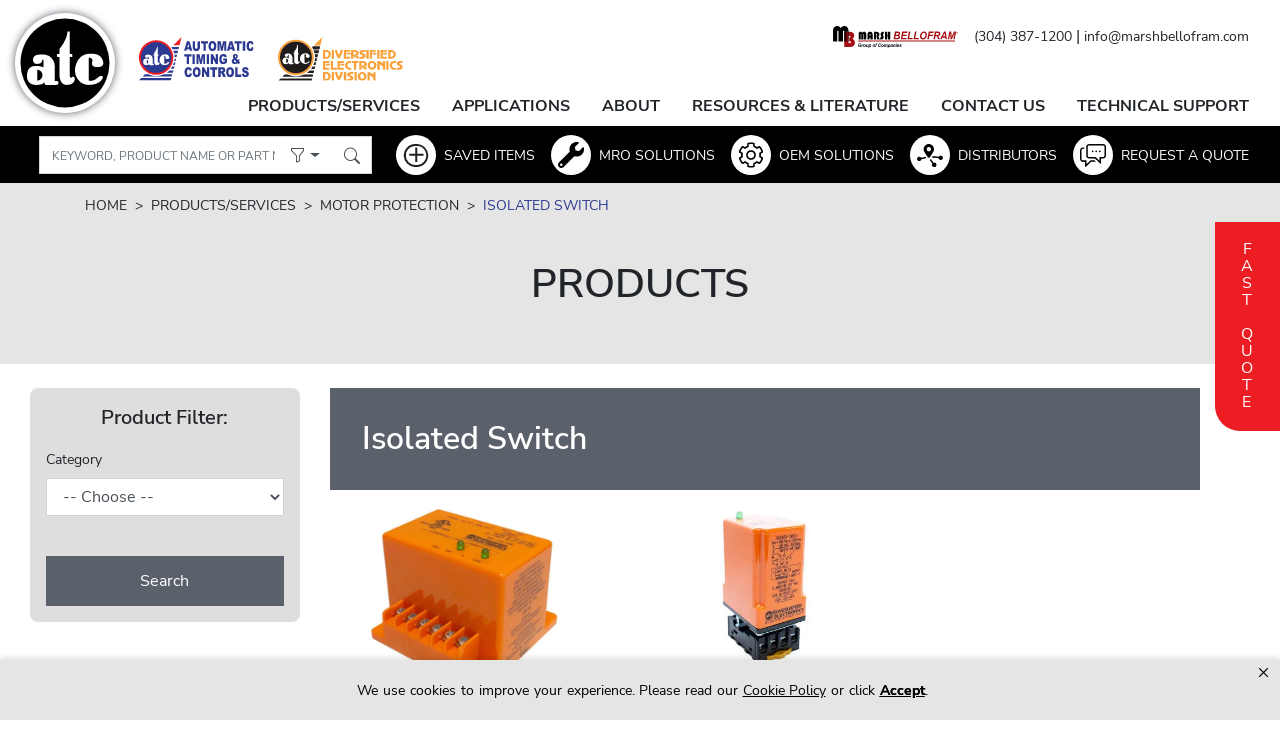

--- FILE ---
content_type: text/html; charset=utf-8
request_url: https://atcdiversified.com/collections/isolated-switches
body_size: 18754
content:
<!doctype html>
<html lang="en">
  <head>
    <title>Isolated Switch</title>
    <meta charset="utf-8">
    <meta http-equiv="X-UA-Compatible" content="IE=edge,chrome=1">
    <meta name="description" content="An ATC Isolated Switch is used to provide a safe and reliable means of controlling loads from hazardous locations without releasing sufficient energy, under normal or abnormal conditions, to cause ignition of a flammable or combustible atmospheric mixture while in its most easily ignited concentration.">
    <link rel="canonical" href="https://atcdiversified.com/collections/isolated-switches">
    <link rel="shortcut icon" href="//atcdiversified.com/cdn/shop/t/2/assets/favicon.ico?v=73442948495786385581626735702">
    <meta name="viewport" content="width=device-width, initial-scale=1, shrink-to-fit=no">
    <meta name="google-site-verification" content="MHu8HpEptAvGO0ItYqQ2ixsXOyYTVPvG4K4lxQoMRpQ" />
    <script>window.performance && window.performance.mark && window.performance.mark('shopify.content_for_header.start');</script><meta id="shopify-digital-wallet" name="shopify-digital-wallet" content="/58190201003/digital_wallets/dialog">
<link rel="alternate" type="application/atom+xml" title="Feed" href="/collections/isolated-switches.atom" />
<link rel="alternate" type="application/json+oembed" href="https://atcdiversified.com/collections/isolated-switches.oembed">
<script async="async" src="/checkouts/internal/preloads.js?locale=en-US"></script>
<script id="shopify-features" type="application/json">{"accessToken":"78ebb9b2e9b732a011235fed895c9ddb","betas":["rich-media-storefront-analytics"],"domain":"atcdiversified.com","predictiveSearch":true,"shopId":58190201003,"locale":"en"}</script>
<script>var Shopify = Shopify || {};
Shopify.shop = "automatic-timing-controls.myshopify.com";
Shopify.locale = "en";
Shopify.currency = {"active":"USD","rate":"1.0"};
Shopify.country = "US";
Shopify.theme = {"name":"Automatic Timing \u0026 Controls","id":124512075947,"schema_name":"Themekit template theme","schema_version":"1.0.0","theme_store_id":null,"role":"main"};
Shopify.theme.handle = "null";
Shopify.theme.style = {"id":null,"handle":null};
Shopify.cdnHost = "atcdiversified.com/cdn";
Shopify.routes = Shopify.routes || {};
Shopify.routes.root = "/";</script>
<script type="module">!function(o){(o.Shopify=o.Shopify||{}).modules=!0}(window);</script>
<script>!function(o){function n(){var o=[];function n(){o.push(Array.prototype.slice.apply(arguments))}return n.q=o,n}var t=o.Shopify=o.Shopify||{};t.loadFeatures=n(),t.autoloadFeatures=n()}(window);</script>
<script id="shop-js-analytics" type="application/json">{"pageType":"collection"}</script>
<script defer="defer" async type="module" src="//atcdiversified.com/cdn/shopifycloud/shop-js/modules/v2/client.init-shop-cart-sync_C5BV16lS.en.esm.js"></script>
<script defer="defer" async type="module" src="//atcdiversified.com/cdn/shopifycloud/shop-js/modules/v2/chunk.common_CygWptCX.esm.js"></script>
<script type="module">
  await import("//atcdiversified.com/cdn/shopifycloud/shop-js/modules/v2/client.init-shop-cart-sync_C5BV16lS.en.esm.js");
await import("//atcdiversified.com/cdn/shopifycloud/shop-js/modules/v2/chunk.common_CygWptCX.esm.js");

  window.Shopify.SignInWithShop?.initShopCartSync?.({"fedCMEnabled":true,"windoidEnabled":true});

</script>
<script id="__st">var __st={"a":58190201003,"offset":-18000,"reqid":"ccfc7744-dba0-413a-9752-df73faaa21e9-1768830822","pageurl":"atcdiversified.com\/collections\/isolated-switches","u":"a44c0e499bdd","p":"collection","rtyp":"collection","rid":274905465003};</script>
<script>window.ShopifyPaypalV4VisibilityTracking = true;</script>
<script id="captcha-bootstrap">!function(){'use strict';const t='contact',e='account',n='new_comment',o=[[t,t],['blogs',n],['comments',n],[t,'customer']],c=[[e,'customer_login'],[e,'guest_login'],[e,'recover_customer_password'],[e,'create_customer']],r=t=>t.map((([t,e])=>`form[action*='/${t}']:not([data-nocaptcha='true']) input[name='form_type'][value='${e}']`)).join(','),a=t=>()=>t?[...document.querySelectorAll(t)].map((t=>t.form)):[];function s(){const t=[...o],e=r(t);return a(e)}const i='password',u='form_key',d=['recaptcha-v3-token','g-recaptcha-response','h-captcha-response',i],f=()=>{try{return window.sessionStorage}catch{return}},m='__shopify_v',_=t=>t.elements[u];function p(t,e,n=!1){try{const o=window.sessionStorage,c=JSON.parse(o.getItem(e)),{data:r}=function(t){const{data:e,action:n}=t;return t[m]||n?{data:e,action:n}:{data:t,action:n}}(c);for(const[e,n]of Object.entries(r))t.elements[e]&&(t.elements[e].value=n);n&&o.removeItem(e)}catch(o){console.error('form repopulation failed',{error:o})}}const l='form_type',E='cptcha';function T(t){t.dataset[E]=!0}const w=window,h=w.document,L='Shopify',v='ce_forms',y='captcha';let A=!1;((t,e)=>{const n=(g='f06e6c50-85a8-45c8-87d0-21a2b65856fe',I='https://cdn.shopify.com/shopifycloud/storefront-forms-hcaptcha/ce_storefront_forms_captcha_hcaptcha.v1.5.2.iife.js',D={infoText:'Protected by hCaptcha',privacyText:'Privacy',termsText:'Terms'},(t,e,n)=>{const o=w[L][v],c=o.bindForm;if(c)return c(t,g,e,D).then(n);var r;o.q.push([[t,g,e,D],n]),r=I,A||(h.body.append(Object.assign(h.createElement('script'),{id:'captcha-provider',async:!0,src:r})),A=!0)});var g,I,D;w[L]=w[L]||{},w[L][v]=w[L][v]||{},w[L][v].q=[],w[L][y]=w[L][y]||{},w[L][y].protect=function(t,e){n(t,void 0,e),T(t)},Object.freeze(w[L][y]),function(t,e,n,w,h,L){const[v,y,A,g]=function(t,e,n){const i=e?o:[],u=t?c:[],d=[...i,...u],f=r(d),m=r(i),_=r(d.filter((([t,e])=>n.includes(e))));return[a(f),a(m),a(_),s()]}(w,h,L),I=t=>{const e=t.target;return e instanceof HTMLFormElement?e:e&&e.form},D=t=>v().includes(t);t.addEventListener('submit',(t=>{const e=I(t);if(!e)return;const n=D(e)&&!e.dataset.hcaptchaBound&&!e.dataset.recaptchaBound,o=_(e),c=g().includes(e)&&(!o||!o.value);(n||c)&&t.preventDefault(),c&&!n&&(function(t){try{if(!f())return;!function(t){const e=f();if(!e)return;const n=_(t);if(!n)return;const o=n.value;o&&e.removeItem(o)}(t);const e=Array.from(Array(32),(()=>Math.random().toString(36)[2])).join('');!function(t,e){_(t)||t.append(Object.assign(document.createElement('input'),{type:'hidden',name:u})),t.elements[u].value=e}(t,e),function(t,e){const n=f();if(!n)return;const o=[...t.querySelectorAll(`input[type='${i}']`)].map((({name:t})=>t)),c=[...d,...o],r={};for(const[a,s]of new FormData(t).entries())c.includes(a)||(r[a]=s);n.setItem(e,JSON.stringify({[m]:1,action:t.action,data:r}))}(t,e)}catch(e){console.error('failed to persist form',e)}}(e),e.submit())}));const S=(t,e)=>{t&&!t.dataset[E]&&(n(t,e.some((e=>e===t))),T(t))};for(const o of['focusin','change'])t.addEventListener(o,(t=>{const e=I(t);D(e)&&S(e,y())}));const B=e.get('form_key'),M=e.get(l),P=B&&M;t.addEventListener('DOMContentLoaded',(()=>{const t=y();if(P)for(const e of t)e.elements[l].value===M&&p(e,B);[...new Set([...A(),...v().filter((t=>'true'===t.dataset.shopifyCaptcha))])].forEach((e=>S(e,t)))}))}(h,new URLSearchParams(w.location.search),n,t,e,['guest_login'])})(!0,!0)}();</script>
<script integrity="sha256-4kQ18oKyAcykRKYeNunJcIwy7WH5gtpwJnB7kiuLZ1E=" data-source-attribution="shopify.loadfeatures" defer="defer" src="//atcdiversified.com/cdn/shopifycloud/storefront/assets/storefront/load_feature-a0a9edcb.js" crossorigin="anonymous"></script>
<script data-source-attribution="shopify.dynamic_checkout.dynamic.init">var Shopify=Shopify||{};Shopify.PaymentButton=Shopify.PaymentButton||{isStorefrontPortableWallets:!0,init:function(){window.Shopify.PaymentButton.init=function(){};var t=document.createElement("script");t.src="https://atcdiversified.com/cdn/shopifycloud/portable-wallets/latest/portable-wallets.en.js",t.type="module",document.head.appendChild(t)}};
</script>
<script data-source-attribution="shopify.dynamic_checkout.buyer_consent">
  function portableWalletsHideBuyerConsent(e){var t=document.getElementById("shopify-buyer-consent"),n=document.getElementById("shopify-subscription-policy-button");t&&n&&(t.classList.add("hidden"),t.setAttribute("aria-hidden","true"),n.removeEventListener("click",e))}function portableWalletsShowBuyerConsent(e){var t=document.getElementById("shopify-buyer-consent"),n=document.getElementById("shopify-subscription-policy-button");t&&n&&(t.classList.remove("hidden"),t.removeAttribute("aria-hidden"),n.addEventListener("click",e))}window.Shopify?.PaymentButton&&(window.Shopify.PaymentButton.hideBuyerConsent=portableWalletsHideBuyerConsent,window.Shopify.PaymentButton.showBuyerConsent=portableWalletsShowBuyerConsent);
</script>
<script data-source-attribution="shopify.dynamic_checkout.cart.bootstrap">document.addEventListener("DOMContentLoaded",(function(){function t(){return document.querySelector("shopify-accelerated-checkout-cart, shopify-accelerated-checkout")}if(t())Shopify.PaymentButton.init();else{new MutationObserver((function(e,n){t()&&(Shopify.PaymentButton.init(),n.disconnect())})).observe(document.body,{childList:!0,subtree:!0})}}));
</script>

<script>window.performance && window.performance.mark && window.performance.mark('shopify.content_for_header.end');</script> <!-- Header hook for plugins -->
    <link href="//atcdiversified.com/cdn/shop/t/2/assets/application.css?v=162047354655880139091624894930" rel="stylesheet" type="text/css" media="all" />
    <link href="//atcdiversified.com/cdn/shop/t/2/assets/main.min.css?v=9304426145229882441683665694" rel="stylesheet" type="text/css" media="all" />
    <link href="//atcdiversified.com/cdn/shop/t/2/assets/bootstrap-icons.css?v=11884113170656480571627309597" rel="stylesheet" type="text/css" media="all" />
    <link rel="stylesheet" type="text/css" href="https://cdnjs.cloudflare.com/ajax/libs/slick-carousel/1.8.1/slick.css" />
    <link rel="stylesheet" type="text/css" href="https://cdnjs.cloudflare.com/ajax/libs/slick-carousel/1.8.1/slick-theme.css" />
    <link rel="stylesheet" href="https://cdn.jsdelivr.net/gh/fancyapps/fancybox@3.5.7/dist/jquery.fancybox.min.css" />
    <!-- jQuery first, then Popper.js, then Bootstrap JS -->
    <script src="https://code.jquery.com/jquery-3.5.1.min.js" integrity="sha256-9/aliU8dGd2tb6OSsuzixeV4y/faTqgFtohetphbbj0=" crossorigin="anonymous"></script>
    <script src="https://cdn.jsdelivr.net/npm/popper.js@1.16.0/dist/umd/popper.min.js" integrity="sha384-Q6E9RHvbIyZFJoft+2mJbHaEWldlvI9IOYy5n3zV9zzTtmI3UksdQRVvoxMfooAo" crossorigin="anonymous"></script>
    <script src="https://stackpath.bootstrapcdn.com/bootstrap/4.5.0/js/bootstrap.min.js" integrity="sha384-OgVRvuATP1z7JjHLkuOU7Xw704+h835Lr+6QL9UvYjZE3Ipu6Tp75j7Bh/kR0JKI" crossorigin="anonymous"></script>
    <script src="//atcdiversified.com/cdn/shop/t/2/assets/application.js?v=29332854537791018941624894930" type="text/javascript"></script>
    <script src="//atcdiversified.com/cdn/shop/t/2/assets/main.js?v=53701955072895790551641955719" type="text/javascript"></script>
    <!-- Flickity -->
    <script src="https://unpkg.com/flickity@2/dist/flickity.pkgd.min.js"></script>
    <script type="text/javascript" src="//cdn.jsdelivr.net/npm/slick-carousel@1.8.1/slick/slick.min.js"></script>
    <script src="https://cdn.jsdelivr.net/gh/fancyapps/fancybox@3.5.7/dist/jquery.fancybox.min.js"></script>
    <!-- Google tag (gtag.js) -->
    <script async src="https://www.googletagmanager.com/gtag/js?id=G-L2GTL6QPYQ"></script>
    <script>
      window.dataLayer = window.dataLayer || [];
    function gtag(){dataLayer.push(arguments);}
      gtag('js', new Date());

      gtag('config', 'G-L2GTL6QPYQ');
    </script>
    <!-- Global site tag (gtag.js) - Google Analytics -->
    <script async src=https://www.googletagmanager.com/gtag/js?id=G-L2GTL6QPYQ></script>
    <script>
      window.dataLayer = window.dataLayer || [];
      function gtag(){dataLayer.push(arguments);}
      gtag('js', new Date());
      
      gtag('config', 'G-L2GTL6QPYQ');
    </script>
    <script src="//cdn.bc0a.com/autopilot/f00000000266824/autopilot_sdk.js"></script>
  <link href="https://monorail-edge.shopifysvc.com" rel="dns-prefetch">
<script>(function(){if ("sendBeacon" in navigator && "performance" in window) {try {var session_token_from_headers = performance.getEntriesByType('navigation')[0].serverTiming.find(x => x.name == '_s').description;} catch {var session_token_from_headers = undefined;}var session_cookie_matches = document.cookie.match(/_shopify_s=([^;]*)/);var session_token_from_cookie = session_cookie_matches && session_cookie_matches.length === 2 ? session_cookie_matches[1] : "";var session_token = session_token_from_headers || session_token_from_cookie || "";function handle_abandonment_event(e) {var entries = performance.getEntries().filter(function(entry) {return /monorail-edge.shopifysvc.com/.test(entry.name);});if (!window.abandonment_tracked && entries.length === 0) {window.abandonment_tracked = true;var currentMs = Date.now();var navigation_start = performance.timing.navigationStart;var payload = {shop_id: 58190201003,url: window.location.href,navigation_start,duration: currentMs - navigation_start,session_token,page_type: "collection"};window.navigator.sendBeacon("https://monorail-edge.shopifysvc.com/v1/produce", JSON.stringify({schema_id: "online_store_buyer_site_abandonment/1.1",payload: payload,metadata: {event_created_at_ms: currentMs,event_sent_at_ms: currentMs}}));}}window.addEventListener('pagehide', handle_abandonment_event);}}());</script>
<script id="web-pixels-manager-setup">(function e(e,d,r,n,o){if(void 0===o&&(o={}),!Boolean(null===(a=null===(i=window.Shopify)||void 0===i?void 0:i.analytics)||void 0===a?void 0:a.replayQueue)){var i,a;window.Shopify=window.Shopify||{};var t=window.Shopify;t.analytics=t.analytics||{};var s=t.analytics;s.replayQueue=[],s.publish=function(e,d,r){return s.replayQueue.push([e,d,r]),!0};try{self.performance.mark("wpm:start")}catch(e){}var l=function(){var e={modern:/Edge?\/(1{2}[4-9]|1[2-9]\d|[2-9]\d{2}|\d{4,})\.\d+(\.\d+|)|Firefox\/(1{2}[4-9]|1[2-9]\d|[2-9]\d{2}|\d{4,})\.\d+(\.\d+|)|Chrom(ium|e)\/(9{2}|\d{3,})\.\d+(\.\d+|)|(Maci|X1{2}).+ Version\/(15\.\d+|(1[6-9]|[2-9]\d|\d{3,})\.\d+)([,.]\d+|)( \(\w+\)|)( Mobile\/\w+|) Safari\/|Chrome.+OPR\/(9{2}|\d{3,})\.\d+\.\d+|(CPU[ +]OS|iPhone[ +]OS|CPU[ +]iPhone|CPU IPhone OS|CPU iPad OS)[ +]+(15[._]\d+|(1[6-9]|[2-9]\d|\d{3,})[._]\d+)([._]\d+|)|Android:?[ /-](13[3-9]|1[4-9]\d|[2-9]\d{2}|\d{4,})(\.\d+|)(\.\d+|)|Android.+Firefox\/(13[5-9]|1[4-9]\d|[2-9]\d{2}|\d{4,})\.\d+(\.\d+|)|Android.+Chrom(ium|e)\/(13[3-9]|1[4-9]\d|[2-9]\d{2}|\d{4,})\.\d+(\.\d+|)|SamsungBrowser\/([2-9]\d|\d{3,})\.\d+/,legacy:/Edge?\/(1[6-9]|[2-9]\d|\d{3,})\.\d+(\.\d+|)|Firefox\/(5[4-9]|[6-9]\d|\d{3,})\.\d+(\.\d+|)|Chrom(ium|e)\/(5[1-9]|[6-9]\d|\d{3,})\.\d+(\.\d+|)([\d.]+$|.*Safari\/(?![\d.]+ Edge\/[\d.]+$))|(Maci|X1{2}).+ Version\/(10\.\d+|(1[1-9]|[2-9]\d|\d{3,})\.\d+)([,.]\d+|)( \(\w+\)|)( Mobile\/\w+|) Safari\/|Chrome.+OPR\/(3[89]|[4-9]\d|\d{3,})\.\d+\.\d+|(CPU[ +]OS|iPhone[ +]OS|CPU[ +]iPhone|CPU IPhone OS|CPU iPad OS)[ +]+(10[._]\d+|(1[1-9]|[2-9]\d|\d{3,})[._]\d+)([._]\d+|)|Android:?[ /-](13[3-9]|1[4-9]\d|[2-9]\d{2}|\d{4,})(\.\d+|)(\.\d+|)|Mobile Safari.+OPR\/([89]\d|\d{3,})\.\d+\.\d+|Android.+Firefox\/(13[5-9]|1[4-9]\d|[2-9]\d{2}|\d{4,})\.\d+(\.\d+|)|Android.+Chrom(ium|e)\/(13[3-9]|1[4-9]\d|[2-9]\d{2}|\d{4,})\.\d+(\.\d+|)|Android.+(UC? ?Browser|UCWEB|U3)[ /]?(15\.([5-9]|\d{2,})|(1[6-9]|[2-9]\d|\d{3,})\.\d+)\.\d+|SamsungBrowser\/(5\.\d+|([6-9]|\d{2,})\.\d+)|Android.+MQ{2}Browser\/(14(\.(9|\d{2,})|)|(1[5-9]|[2-9]\d|\d{3,})(\.\d+|))(\.\d+|)|K[Aa][Ii]OS\/(3\.\d+|([4-9]|\d{2,})\.\d+)(\.\d+|)/},d=e.modern,r=e.legacy,n=navigator.userAgent;return n.match(d)?"modern":n.match(r)?"legacy":"unknown"}(),u="modern"===l?"modern":"legacy",c=(null!=n?n:{modern:"",legacy:""})[u],f=function(e){return[e.baseUrl,"/wpm","/b",e.hashVersion,"modern"===e.buildTarget?"m":"l",".js"].join("")}({baseUrl:d,hashVersion:r,buildTarget:u}),m=function(e){var d=e.version,r=e.bundleTarget,n=e.surface,o=e.pageUrl,i=e.monorailEndpoint;return{emit:function(e){var a=e.status,t=e.errorMsg,s=(new Date).getTime(),l=JSON.stringify({metadata:{event_sent_at_ms:s},events:[{schema_id:"web_pixels_manager_load/3.1",payload:{version:d,bundle_target:r,page_url:o,status:a,surface:n,error_msg:t},metadata:{event_created_at_ms:s}}]});if(!i)return console&&console.warn&&console.warn("[Web Pixels Manager] No Monorail endpoint provided, skipping logging."),!1;try{return self.navigator.sendBeacon.bind(self.navigator)(i,l)}catch(e){}var u=new XMLHttpRequest;try{return u.open("POST",i,!0),u.setRequestHeader("Content-Type","text/plain"),u.send(l),!0}catch(e){return console&&console.warn&&console.warn("[Web Pixels Manager] Got an unhandled error while logging to Monorail."),!1}}}}({version:r,bundleTarget:l,surface:e.surface,pageUrl:self.location.href,monorailEndpoint:e.monorailEndpoint});try{o.browserTarget=l,function(e){var d=e.src,r=e.async,n=void 0===r||r,o=e.onload,i=e.onerror,a=e.sri,t=e.scriptDataAttributes,s=void 0===t?{}:t,l=document.createElement("script"),u=document.querySelector("head"),c=document.querySelector("body");if(l.async=n,l.src=d,a&&(l.integrity=a,l.crossOrigin="anonymous"),s)for(var f in s)if(Object.prototype.hasOwnProperty.call(s,f))try{l.dataset[f]=s[f]}catch(e){}if(o&&l.addEventListener("load",o),i&&l.addEventListener("error",i),u)u.appendChild(l);else{if(!c)throw new Error("Did not find a head or body element to append the script");c.appendChild(l)}}({src:f,async:!0,onload:function(){if(!function(){var e,d;return Boolean(null===(d=null===(e=window.Shopify)||void 0===e?void 0:e.analytics)||void 0===d?void 0:d.initialized)}()){var d=window.webPixelsManager.init(e)||void 0;if(d){var r=window.Shopify.analytics;r.replayQueue.forEach((function(e){var r=e[0],n=e[1],o=e[2];d.publishCustomEvent(r,n,o)})),r.replayQueue=[],r.publish=d.publishCustomEvent,r.visitor=d.visitor,r.initialized=!0}}},onerror:function(){return m.emit({status:"failed",errorMsg:"".concat(f," has failed to load")})},sri:function(e){var d=/^sha384-[A-Za-z0-9+/=]+$/;return"string"==typeof e&&d.test(e)}(c)?c:"",scriptDataAttributes:o}),m.emit({status:"loading"})}catch(e){m.emit({status:"failed",errorMsg:(null==e?void 0:e.message)||"Unknown error"})}}})({shopId: 58190201003,storefrontBaseUrl: "https://atcdiversified.com",extensionsBaseUrl: "https://extensions.shopifycdn.com/cdn/shopifycloud/web-pixels-manager",monorailEndpoint: "https://monorail-edge.shopifysvc.com/unstable/produce_batch",surface: "storefront-renderer",enabledBetaFlags: ["2dca8a86"],webPixelsConfigList: [{"id":"1039008111","configuration":"{\"config\":\"{\\\"google_tag_ids\\\":[\\\"G-L2GTL6QPYQ\\\"],\\\"target_country\\\":\\\"ZZ\\\",\\\"gtag_events\\\":[{\\\"type\\\":\\\"begin_checkout\\\",\\\"action_label\\\":\\\"G-L2GTL6QPYQ\\\"},{\\\"type\\\":\\\"search\\\",\\\"action_label\\\":\\\"G-L2GTL6QPYQ\\\"},{\\\"type\\\":\\\"view_item\\\",\\\"action_label\\\":\\\"G-L2GTL6QPYQ\\\"},{\\\"type\\\":\\\"purchase\\\",\\\"action_label\\\":\\\"G-L2GTL6QPYQ\\\"},{\\\"type\\\":\\\"page_view\\\",\\\"action_label\\\":\\\"G-L2GTL6QPYQ\\\"},{\\\"type\\\":\\\"add_payment_info\\\",\\\"action_label\\\":\\\"G-L2GTL6QPYQ\\\"},{\\\"type\\\":\\\"add_to_cart\\\",\\\"action_label\\\":\\\"G-L2GTL6QPYQ\\\"}],\\\"enable_monitoring_mode\\\":false}\"}","eventPayloadVersion":"v1","runtimeContext":"OPEN","scriptVersion":"b2a88bafab3e21179ed38636efcd8a93","type":"APP","apiClientId":1780363,"privacyPurposes":[],"dataSharingAdjustments":{"protectedCustomerApprovalScopes":["read_customer_address","read_customer_email","read_customer_name","read_customer_personal_data","read_customer_phone"]}},{"id":"shopify-app-pixel","configuration":"{}","eventPayloadVersion":"v1","runtimeContext":"STRICT","scriptVersion":"0450","apiClientId":"shopify-pixel","type":"APP","privacyPurposes":["ANALYTICS","MARKETING"]},{"id":"shopify-custom-pixel","eventPayloadVersion":"v1","runtimeContext":"LAX","scriptVersion":"0450","apiClientId":"shopify-pixel","type":"CUSTOM","privacyPurposes":["ANALYTICS","MARKETING"]}],isMerchantRequest: false,initData: {"shop":{"name":"Automatic Timing \u0026 Controls","paymentSettings":{"currencyCode":"USD"},"myshopifyDomain":"automatic-timing-controls.myshopify.com","countryCode":"US","storefrontUrl":"https:\/\/atcdiversified.com"},"customer":null,"cart":null,"checkout":null,"productVariants":[],"purchasingCompany":null},},"https://atcdiversified.com/cdn","fcfee988w5aeb613cpc8e4bc33m6693e112",{"modern":"","legacy":""},{"shopId":"58190201003","storefrontBaseUrl":"https:\/\/atcdiversified.com","extensionBaseUrl":"https:\/\/extensions.shopifycdn.com\/cdn\/shopifycloud\/web-pixels-manager","surface":"storefront-renderer","enabledBetaFlags":"[\"2dca8a86\"]","isMerchantRequest":"false","hashVersion":"fcfee988w5aeb613cpc8e4bc33m6693e112","publish":"custom","events":"[[\"page_viewed\",{}],[\"collection_viewed\",{\"collection\":{\"id\":\"274905465003\",\"title\":\"Isolated Switch\",\"productVariants\":[{\"price\":{\"amount\":0.0,\"currencyCode\":\"USD\"},\"product\":{\"title\":\"Multiple Channel Isolated Switch (ISO\/ISL Series)\",\"vendor\":\"Automatic Timing \u0026 Controls\",\"id\":\"6936954994859\",\"untranslatedTitle\":\"Multiple Channel Isolated Switch (ISO\/ISL Series)\",\"url\":\"\/products\/multiple-channel-isolated-switch\",\"type\":\"\"},\"id\":\"40590749302955\",\"image\":{\"src\":\"\/\/atcdiversified.com\/cdn\/shop\/files\/ISO-ISL.jpg?v=1717602376\"},\"sku\":\"\",\"title\":\"Default Title\",\"untranslatedTitle\":\"Default Title\"},{\"price\":{\"amount\":0.0,\"currencyCode\":\"USD\"},\"product\":{\"title\":\"Single Channel Isolated Switch (ISO Series)\",\"vendor\":\"Automatic Timing \u0026 Controls\",\"id\":\"6936954896555\",\"untranslatedTitle\":\"Single Channel Isolated Switch (ISO Series)\",\"url\":\"\/products\/single-channel-isolated-switch\",\"type\":\"\"},\"id\":\"40590749171883\",\"image\":{\"src\":\"\/\/atcdiversified.com\/cdn\/shop\/files\/ISO_Series.jpg?v=1717602349\"},\"sku\":\"\",\"title\":\"Default Title\",\"untranslatedTitle\":\"Default Title\"}]}}]]"});</script><script>
  window.ShopifyAnalytics = window.ShopifyAnalytics || {};
  window.ShopifyAnalytics.meta = window.ShopifyAnalytics.meta || {};
  window.ShopifyAnalytics.meta.currency = 'USD';
  var meta = {"products":[{"id":6936954994859,"gid":"gid:\/\/shopify\/Product\/6936954994859","vendor":"Automatic Timing \u0026 Controls","type":"","handle":"multiple-channel-isolated-switch","variants":[{"id":40590749302955,"price":0,"name":"Multiple Channel Isolated Switch (ISO\/ISL Series)","public_title":null,"sku":""}],"remote":false},{"id":6936954896555,"gid":"gid:\/\/shopify\/Product\/6936954896555","vendor":"Automatic Timing \u0026 Controls","type":"","handle":"single-channel-isolated-switch","variants":[{"id":40590749171883,"price":0,"name":"Single Channel Isolated Switch (ISO Series)","public_title":null,"sku":""}],"remote":false}],"page":{"pageType":"collection","resourceType":"collection","resourceId":274905465003,"requestId":"ccfc7744-dba0-413a-9752-df73faaa21e9-1768830822"}};
  for (var attr in meta) {
    window.ShopifyAnalytics.meta[attr] = meta[attr];
  }
</script>
<script class="analytics">
  (function () {
    var customDocumentWrite = function(content) {
      var jquery = null;

      if (window.jQuery) {
        jquery = window.jQuery;
      } else if (window.Checkout && window.Checkout.$) {
        jquery = window.Checkout.$;
      }

      if (jquery) {
        jquery('body').append(content);
      }
    };

    var hasLoggedConversion = function(token) {
      if (token) {
        return document.cookie.indexOf('loggedConversion=' + token) !== -1;
      }
      return false;
    }

    var setCookieIfConversion = function(token) {
      if (token) {
        var twoMonthsFromNow = new Date(Date.now());
        twoMonthsFromNow.setMonth(twoMonthsFromNow.getMonth() + 2);

        document.cookie = 'loggedConversion=' + token + '; expires=' + twoMonthsFromNow;
      }
    }

    var trekkie = window.ShopifyAnalytics.lib = window.trekkie = window.trekkie || [];
    if (trekkie.integrations) {
      return;
    }
    trekkie.methods = [
      'identify',
      'page',
      'ready',
      'track',
      'trackForm',
      'trackLink'
    ];
    trekkie.factory = function(method) {
      return function() {
        var args = Array.prototype.slice.call(arguments);
        args.unshift(method);
        trekkie.push(args);
        return trekkie;
      };
    };
    for (var i = 0; i < trekkie.methods.length; i++) {
      var key = trekkie.methods[i];
      trekkie[key] = trekkie.factory(key);
    }
    trekkie.load = function(config) {
      trekkie.config = config || {};
      trekkie.config.initialDocumentCookie = document.cookie;
      var first = document.getElementsByTagName('script')[0];
      var script = document.createElement('script');
      script.type = 'text/javascript';
      script.onerror = function(e) {
        var scriptFallback = document.createElement('script');
        scriptFallback.type = 'text/javascript';
        scriptFallback.onerror = function(error) {
                var Monorail = {
      produce: function produce(monorailDomain, schemaId, payload) {
        var currentMs = new Date().getTime();
        var event = {
          schema_id: schemaId,
          payload: payload,
          metadata: {
            event_created_at_ms: currentMs,
            event_sent_at_ms: currentMs
          }
        };
        return Monorail.sendRequest("https://" + monorailDomain + "/v1/produce", JSON.stringify(event));
      },
      sendRequest: function sendRequest(endpointUrl, payload) {
        // Try the sendBeacon API
        if (window && window.navigator && typeof window.navigator.sendBeacon === 'function' && typeof window.Blob === 'function' && !Monorail.isIos12()) {
          var blobData = new window.Blob([payload], {
            type: 'text/plain'
          });

          if (window.navigator.sendBeacon(endpointUrl, blobData)) {
            return true;
          } // sendBeacon was not successful

        } // XHR beacon

        var xhr = new XMLHttpRequest();

        try {
          xhr.open('POST', endpointUrl);
          xhr.setRequestHeader('Content-Type', 'text/plain');
          xhr.send(payload);
        } catch (e) {
          console.log(e);
        }

        return false;
      },
      isIos12: function isIos12() {
        return window.navigator.userAgent.lastIndexOf('iPhone; CPU iPhone OS 12_') !== -1 || window.navigator.userAgent.lastIndexOf('iPad; CPU OS 12_') !== -1;
      }
    };
    Monorail.produce('monorail-edge.shopifysvc.com',
      'trekkie_storefront_load_errors/1.1',
      {shop_id: 58190201003,
      theme_id: 124512075947,
      app_name: "storefront",
      context_url: window.location.href,
      source_url: "//atcdiversified.com/cdn/s/trekkie.storefront.cd680fe47e6c39ca5d5df5f0a32d569bc48c0f27.min.js"});

        };
        scriptFallback.async = true;
        scriptFallback.src = '//atcdiversified.com/cdn/s/trekkie.storefront.cd680fe47e6c39ca5d5df5f0a32d569bc48c0f27.min.js';
        first.parentNode.insertBefore(scriptFallback, first);
      };
      script.async = true;
      script.src = '//atcdiversified.com/cdn/s/trekkie.storefront.cd680fe47e6c39ca5d5df5f0a32d569bc48c0f27.min.js';
      first.parentNode.insertBefore(script, first);
    };
    trekkie.load(
      {"Trekkie":{"appName":"storefront","development":false,"defaultAttributes":{"shopId":58190201003,"isMerchantRequest":null,"themeId":124512075947,"themeCityHash":"7675497466408127218","contentLanguage":"en","currency":"USD"},"isServerSideCookieWritingEnabled":true,"monorailRegion":"shop_domain","enabledBetaFlags":["65f19447"]},"Session Attribution":{},"S2S":{"facebookCapiEnabled":false,"source":"trekkie-storefront-renderer","apiClientId":580111}}
    );

    var loaded = false;
    trekkie.ready(function() {
      if (loaded) return;
      loaded = true;

      window.ShopifyAnalytics.lib = window.trekkie;

      var originalDocumentWrite = document.write;
      document.write = customDocumentWrite;
      try { window.ShopifyAnalytics.merchantGoogleAnalytics.call(this); } catch(error) {};
      document.write = originalDocumentWrite;

      window.ShopifyAnalytics.lib.page(null,{"pageType":"collection","resourceType":"collection","resourceId":274905465003,"requestId":"ccfc7744-dba0-413a-9752-df73faaa21e9-1768830822","shopifyEmitted":true});

      var match = window.location.pathname.match(/checkouts\/(.+)\/(thank_you|post_purchase)/)
      var token = match? match[1]: undefined;
      if (!hasLoggedConversion(token)) {
        setCookieIfConversion(token);
        window.ShopifyAnalytics.lib.track("Viewed Product Category",{"currency":"USD","category":"Collection: isolated-switches","collectionName":"isolated-switches","collectionId":274905465003,"nonInteraction":true},undefined,undefined,{"shopifyEmitted":true});
      }
    });


        var eventsListenerScript = document.createElement('script');
        eventsListenerScript.async = true;
        eventsListenerScript.src = "//atcdiversified.com/cdn/shopifycloud/storefront/assets/shop_events_listener-3da45d37.js";
        document.getElementsByTagName('head')[0].appendChild(eventsListenerScript);

})();</script>
<script
  defer
  src="https://atcdiversified.com/cdn/shopifycloud/perf-kit/shopify-perf-kit-3.0.4.min.js"
  data-application="storefront-renderer"
  data-shop-id="58190201003"
  data-render-region="gcp-us-central1"
  data-page-type="collection"
  data-theme-instance-id="124512075947"
  data-theme-name="Themekit template theme"
  data-theme-version="1.0.0"
  data-monorail-region="shop_domain"
  data-resource-timing-sampling-rate="10"
  data-shs="true"
  data-shs-beacon="true"
  data-shs-export-with-fetch="true"
  data-shs-logs-sample-rate="1"
  data-shs-beacon-endpoint="https://atcdiversified.com/api/collect"
></script>
</head>
  <body>
    <div class="bg-white header-container sticky-top">
        <header class="border-bottom">
            <div class="container-fluid nav-max-width">
                <div class="row no-gutters d-none d-xl-flex">
                    <!-- Toolbar XL -->
                    <div class="navbar-toolbar d-flex flex-shrink-0 align-items-center ml-auto my-2 mr-3 mt-4" style="z-index: 10;">
                        <a href="https://www.marshbellofram.com/" target="_blank" class="navbar-tool-brand">
                            <picture>
                                <source media="(min-width:992px)" srcset="//atcdiversified.com/cdn/shop/t/2/assets/marsh-bellofram-companies.svg?v=125626266532342084591626735700">
                                <img src="//atcdiversified.com/cdn/shop/t/2/assets/xs-marsh-bellofram-companies.svg?v=134285291821990825391626837938">
                            </picture>
                        </a>
                        <div class="ml-3">
                            <a class="text-body font-size-sm" href="tel:304-387-1200">(304) 387-1200</a>
                            <span>|</span>
                            <a class="text-body font-size-sm" href="mailto:info@marshbellofram.com">info@marshbellofram.com</a>
                        </div>
                    </div>
                </div>            
                <div class="navbar navbar-expand-xl navbar-light p-0 align-items-xl-end mt-xl-n6">
                    <!-- Logos -->
                    <div class="d-flex align-items-center">
                        <a class="navbar-brand mr-sm-4 mb-xl-2 flex-shrink-0" href="/">
                            <img src="//atcdiversified.com/cdn/shop/t/2/assets/atc-logo.svg?v=84085716446969697481626735741" alt="ATC Products" class="img-fluid">
                        </a>
                        <div class="navbar-sub-brand mr-2 mr-sm-4 mb-xl-3 flex-shrink-0">
                            <img src="//atcdiversified.com/cdn/shop/t/2/assets/atc-sub-logo-01.svg?v=120154051062390892701626735716" alt="Automatic Timing & Controls" class="img-fluid">
                        </div>
                        <div class="navbar-sub-brand mr-2 mr-sm-4 mb-xl-3 flex-shrink-0">
                            <img src="//atcdiversified.com/cdn/shop/t/2/assets/atc-sub-logo-02.svg?v=151584053486823000171626735754" alt="Diversified Electronics Division" class="img-fluid dei">
                        </div>
                    </div>
                    
                    <!-- Toolbar ≤ LG -->
                    <div class="navbar-toolbar d-lg-flex d-xl-none flex-shrink-0 align-items-center ml-auto">                    
                        <a href="https://www.marshbellofram.com/" target="_blank" class="navbar-tool-brand">
                            <picture>
                                <source media="(min-width:992px)" srcset="//atcdiversified.com/cdn/shop/t/2/assets/marsh-bellofram-companies.svg?v=125626266532342084591626735700">
                                <img src="//atcdiversified.com/cdn/shop/t/2/assets/xs-marsh-bellofram-companies.svg?v=134285291821990825391626837938">
                            </picture>
                        </a>
                        <div class="ml-3 d-none d-lg-block">
                            <a class="text-body font-size-sm" href="tel:304-387-1200">(304) 387-1200</a>
                            <span>|</span>
                            <a class="text-body font-size-sm" href="mailto:info@marshbellofram.com">info@marshbellofram.com</a>
                        </div>
                    </div>                    
                    
                    <!-- main navigation -->
                    <hr class="mobile-nav-hr d-block d-lg-none w-100" />
                    <nav class="main-nav navbar-collapse collapse position-relative" id="navbarCollapse">

                        <button class="navbar-toggler p-0 mr-n1 float-right collapsed" style="z-index:100;" type="button" data-toggle="collapse" data-target="#navbarCollapse" aria-expanded="false"><i class="bi bi-x" style="font-size:3rem;"></i></button>
                        
                        <ul class="navbar-nav ml-auto">
                                                            
                            
                                
                                    <li class="nav-item flex-md-fill dropdown ">
                                        <a class="nav-link dropdown-toggle" href="/pages/products" data-toggle="dropdown">Products/Services</a>
                                        
                                            <ul class="dropdown-menu">
                                                                                                            
                                                <li class="dropdown">
                                                    <a class="dropdown-item dropdown-toggle text-uppercase" href="#" data-toggle="dropdown">Featured & New</a>
                                                    
                                                    <div class="dropdown-menu p-0">
                                                        <div class="d-flex flex-wrap flex-sm-nowrap px-2">
                                                            <div class="mega-dropdown-column pt-1 pt-lg-4 pb-4 px-2 px-lg-3">
                                                                <div class="widget widget-links">
                                                                    <ul class="widget-list d-column-2">
                                                                    
                                                                        <li class="widget-list-item">
                                                                            <a class="widget-list-link py-2" href="/products/motor-director-advanced-motor-protection-system">Motor Director™ </a>
                                                                        </li>
                                                                        
                                                                    </ul>
                                                                </div>
                                                            </div>
                                                        </div>
                                                    </div>
                                                    
                                                </li>
                                                                                                                
                                                <li class="dropdown">
                                                    <a class="dropdown-item dropdown-toggle text-uppercase" href="#" data-toggle="dropdown">Automation</a>
                                                    
                                                    <div class="dropdown-menu p-0">
                                                        <div class="d-flex flex-wrap flex-sm-nowrap px-2">
                                                            <div class="mega-dropdown-column pt-1 pt-lg-4 pb-4 px-2 px-lg-3">
                                                                <div class="widget widget-links">
                                                                    <ul class="widget-list d-column-2">
                                                                    
                                                                        <li class="widget-list-item">
                                                                            <a class="widget-list-link py-2" href="/collections/din-rail-timers">DIN Rail Timers</a>
                                                                        </li>
                                                                        
                                                                        <li class="widget-list-item">
                                                                            <a class="widget-list-link py-2" href="/collections/percentage-timers">Percentage Timers</a>
                                                                        </li>
                                                                        
                                                                        <li class="widget-list-item">
                                                                            <a class="widget-list-link py-2" href="/collections/electromechanical-timers">Electromechanical Timers</a>
                                                                        </li>
                                                                        
                                                                        <li class="widget-list-item">
                                                                            <a class="widget-list-link py-2" href="/collections/time-delay-relays">Time Delay Relays</a>
                                                                        </li>
                                                                        
                                                                        <li class="widget-list-item">
                                                                            <a class="widget-list-link py-2" href="/collections/panel-mounted-digital-timers">Panel Mounted Digital Timers</a>
                                                                        </li>
                                                                        
                                                                        <li class="widget-list-item">
                                                                            <a class="widget-list-link py-2" href="/collections/interval-timers">Interval Timers</a>
                                                                        </li>
                                                                        
                                                                        <li class="widget-list-item">
                                                                            <a class="widget-list-link py-2" href="/collections/weekly-timers">Weekly Timers</a>
                                                                        </li>
                                                                        
                                                                        <li class="widget-list-item">
                                                                            <a class="widget-list-link py-2" href="/collections/tc-pid-controller">TC/PID Controller</a>
                                                                        </li>
                                                                        
                                                                        <li class="widget-list-item">
                                                                            <a class="widget-list-link py-2" href="/collections/power-supplies">Power Supplies</a>
                                                                        </li>
                                                                        
                                                                        <li class="widget-list-item">
                                                                            <a class="widget-list-link py-2" href="/collections/sensors">Sensors</a>
                                                                        </li>
                                                                        
                                                                    </ul>
                                                                </div>
                                                            </div>
                                                        </div>
                                                    </div>
                                                    
                                                </li>
                                                                                                                
                                                <li class="dropdown">
                                                    <a class="dropdown-item dropdown-toggle text-uppercase" href="#" data-toggle="dropdown">Motor Protection</a>
                                                    
                                                    <div class="dropdown-menu p-0">
                                                        <div class="d-flex flex-wrap flex-sm-nowrap px-2">
                                                            <div class="mega-dropdown-column pt-1 pt-lg-4 pb-4 px-2 px-lg-3">
                                                                <div class="widget widget-links">
                                                                    <ul class="widget-list d-column-2">
                                                                    
                                                                        <li class="widget-list-item">
                                                                            <a class="widget-list-link py-2" href="/collections/advanced-motor-protection">Advanced Motor Protection</a>
                                                                        </li>
                                                                        
                                                                        <li class="widget-list-item">
                                                                            <a class="widget-list-link py-2" href="/collections/phase-voltage-monitors">Phase Voltage Monitors</a>
                                                                        </li>
                                                                        
                                                                        <li class="widget-list-item">
                                                                            <a class="widget-list-link py-2" href="/collections/current-monitors">Current Monitors</a>
                                                                        </li>
                                                                        
                                                                        <li class="widget-list-item">
                                                                            <a class="widget-list-link py-2" href="/collections/alternating-relays-controllers">Alternating Relays & Controllers</a>
                                                                        </li>
                                                                        
                                                                        <li class="widget-list-item">
                                                                            <a class="widget-list-link py-2" href="/collections/isolated-switches">Isolated Switches</a>
                                                                        </li>
                                                                        
                                                                        <li class="widget-list-item">
                                                                            <a class="widget-list-link py-2" href="/collections/hvac-controls">HVAC Controls</a>
                                                                        </li>
                                                                        
                                                                        <li class="widget-list-item">
                                                                            <a class="widget-list-link py-2" href="/collections/seal-failure-over-temperature-motors">Seal Failure Over-Temperature Motors</a>
                                                                        </li>
                                                                        
                                                                        <li class="widget-list-item">
                                                                            <a class="widget-list-link py-2" href="/collections/phase-rotation-tester">Phase Rotation Tester</a>
                                                                        </li>
                                                                        
                                                                        <li class="widget-list-item">
                                                                            <a class="widget-list-link py-2" href="/collections/motor-protection">Motor Protection Devices</a>
                                                                        </li>
                                                                        
                                                                    </ul>
                                                                </div>
                                                            </div>
                                                        </div>
                                                    </div>
                                                    
                                                </li>
                                                                                                                
                                                <li class="dropdown">
                                                    <a class="dropdown-item dropdown-toggle text-uppercase" href="#" data-toggle="dropdown">Timers</a>
                                                    
                                                    <div class="dropdown-menu p-0">
                                                        <div class="d-flex flex-wrap flex-sm-nowrap px-2">
                                                            <div class="mega-dropdown-column pt-1 pt-lg-4 pb-4 px-2 px-lg-3">
                                                                <div class="widget widget-links">
                                                                    <ul class="widget-list d-column-2">
                                                                    
                                                                        <li class="widget-list-item">
                                                                            <a class="widget-list-link py-2" href="/collections/1-16-din-timers-1">1/16 DIN Timers</a>
                                                                        </li>
                                                                        
                                                                        <li class="widget-list-item">
                                                                            <a class="widget-list-link py-2" href="/collections/precision-switch-cam-programmer">Precision Switch Cam Programmer</a>
                                                                        </li>
                                                                        
                                                                        <li class="widget-list-item">
                                                                            <a class="widget-list-link py-2" href="/collections/din-rail-timers">DIN Rail Timers</a>
                                                                        </li>
                                                                        
                                                                        <li class="widget-list-item">
                                                                            <a class="widget-list-link py-2" href="/collections/plug-in-timers">Plug-In Timers</a>
                                                                        </li>
                                                                        
                                                                        <li class="widget-list-item">
                                                                            <a class="widget-list-link py-2" href="/collections/solid-state-timers">Solid State Timers</a>
                                                                        </li>
                                                                        
                                                                        <li class="widget-list-item">
                                                                            <a class="widget-list-link py-2" href="/collections/72mm-timers">72mm Timers</a>
                                                                        </li>
                                                                        
                                                                        <li class="widget-list-item">
                                                                            <a class="widget-list-link py-2" href="/collections/1-4-din-rail-timers">1/4 DIN Timers</a>
                                                                        </li>
                                                                        
                                                                        <li class="widget-list-item">
                                                                            <a class="widget-list-link py-2" href="/collections/1-8-din-rail-timer">1/8 DIN Rail Timer</a>
                                                                        </li>
                                                                        
                                                                    </ul>
                                                                </div>
                                                            </div>
                                                        </div>
                                                    </div>
                                                    
                                                </li>
                                                                                                                
                                                <li class="dropdown">
                                                    <a class="dropdown-item dropdown-toggle text-uppercase" href="#" data-toggle="dropdown">Motor Control</a>
                                                    
                                                    <div class="dropdown-menu p-0">
                                                        <div class="d-flex flex-wrap flex-sm-nowrap px-2">
                                                            <div class="mega-dropdown-column pt-1 pt-lg-4 pb-4 px-2 px-lg-3">
                                                                <div class="widget widget-links">
                                                                    <ul class="widget-list d-column-2">
                                                                    
                                                                        <li class="widget-list-item">
                                                                            <a class="widget-list-link py-2" href="/collections/motor-auto-restart-relay">Motor Auto-Restart Relay</a>
                                                                        </li>
                                                                        
                                                                        <li class="widget-list-item">
                                                                            <a class="widget-list-link py-2" href="/collections/liquid-level-control">Liquid Level Control</a>
                                                                        </li>
                                                                        
                                                                        <li class="widget-list-item">
                                                                            <a class="widget-list-link py-2" href="/collections/contactors">Contactors</a>
                                                                        </li>
                                                                        
                                                                        <li class="widget-list-item">
                                                                            <a class="widget-list-link py-2" href="/collections/disconnect-switches">Disconnect Switches</a>
                                                                        </li>
                                                                        
                                                                        <li class="widget-list-item">
                                                                            <a class="widget-list-link py-2" href="/collections/miniature-circuit-breakers">Miniature Circuit Breakers</a>
                                                                        </li>
                                                                        
                                                                        <li class="widget-list-item">
                                                                            <a class="widget-list-link py-2" href="/collections/motor-protection-circuit-breakers">Motor Protection Circuit Breakers</a>
                                                                        </li>
                                                                        
                                                                        <li class="widget-list-item">
                                                                            <a class="widget-list-link py-2" href="/collections/overload-relays">Overload Relays</a>
                                                                        </li>
                                                                        
                                                                        <li class="widget-list-item">
                                                                            <a class="widget-list-link py-2" href="/collections/new-motor-control-line">Motor Control Line</a>
                                                                        </li>
                                                                        
                                                                    </ul>
                                                                </div>
                                                            </div>
                                                        </div>
                                                    </div>
                                                    
                                                </li>
                                                                                                                
                                                <li class="dropdown">
                                                    <a class="dropdown-item dropdown-toggle text-uppercase" href="#" data-toggle="dropdown">Counters</a>
                                                    
                                                    <div class="dropdown-menu p-0">
                                                        <div class="d-flex flex-wrap flex-sm-nowrap px-2">
                                                            <div class="mega-dropdown-column pt-1 pt-lg-4 pb-4 px-2 px-lg-3">
                                                                <div class="widget widget-links">
                                                                    <ul class="widget-list d-column-2">
                                                                    
                                                                        <li class="widget-list-item">
                                                                            <a class="widget-list-link py-2" href="/collections/single-dual-preset-counters">Single/Dual Preset Counters</a>
                                                                        </li>
                                                                        
                                                                        <li class="widget-list-item">
                                                                            <a class="widget-list-link py-2" href="/collections/multi-function-counters">Multi-Function Counters</a>
                                                                        </li>
                                                                        
                                                                        <li class="widget-list-item">
                                                                            <a class="widget-list-link py-2" href="/collections/72mm-counters">72mm Counters</a>
                                                                        </li>
                                                                        
                                                                        <li class="widget-list-item">
                                                                            <a class="widget-list-link py-2" href="/collections/1-4-din-counters">1/4 DIN Counters</a>
                                                                        </li>
                                                                        
                                                                        <li class="widget-list-item">
                                                                            <a class="widget-list-link py-2" href="/collections/1-16-din-counters">1/16 DIN Counters</a>
                                                                        </li>
                                                                        
                                                                    </ul>
                                                                </div>
                                                            </div>
                                                        </div>
                                                    </div>
                                                    
                                                </li>
                                                                                                                
                                                <li class="dropdown">
                                                    <a class="dropdown-item dropdown-toggle text-uppercase" href="/collections/power-quality" data-toggle="dropdown">Power Quality</a>
                                                    
                                                    <div class="dropdown-menu p-0">
                                                        <div class="d-flex flex-wrap flex-sm-nowrap px-2">
                                                            <div class="mega-dropdown-column pt-1 pt-lg-4 pb-4 px-2 px-lg-3">
                                                                <div class="widget widget-links">
                                                                    <ul class="widget-list d-column-2">
                                                                    
                                                                        <li class="widget-list-item">
                                                                            <a class="widget-list-link py-2" href="/collections/power-quality">VCFP96M Multifunction Meter</a>
                                                                        </li>
                                                                        
                                                                        <li class="widget-list-item">
                                                                            <a class="widget-list-link py-2" href="/collections/power-quality">Motor Protection Analyzer</a>
                                                                        </li>
                                                                        
                                                                        <li class="widget-list-item">
                                                                            <a class="widget-list-link py-2" href="/collections/power-quality">SP0327A True Power Band Monitor</a>
                                                                        </li>
                                                                        
                                                                        <li class="widget-list-item">
                                                                            <a class="widget-list-link py-2" href="/collections/power-quality">ATCPWR Series Industrial 24V Power Supplies</a>
                                                                        </li>
                                                                        
                                                                    </ul>
                                                                </div>
                                                            </div>
                                                        </div>
                                                    </div>
                                                    
                                                </li>
                                                                                                                
                                                <li class="dropdown">
                                                    <a class="dropdown-item dropdown-toggle text-uppercase" href="#" data-toggle="dropdown">Process Monitoring</a>
                                                    
                                                    <div class="dropdown-menu p-0">
                                                        <div class="d-flex flex-wrap flex-sm-nowrap px-2">
                                                            <div class="mega-dropdown-column pt-1 pt-lg-4 pb-4 px-2 px-lg-3">
                                                                <div class="widget widget-links">
                                                                    <ul class="widget-list d-column-2">
                                                                    
                                                                        <li class="widget-list-item">
                                                                            <a class="widget-list-link py-2" href="/collections/sensert">SENSERT</a>
                                                                        </li>
                                                                        
                                                                    </ul>
                                                                </div>
                                                            </div>
                                                        </div>
                                                    </div>
                                                    
                                                </li>
                                                                                                                
                                                <li class="dropdown">
                                                    <a class="dropdown-item dropdown-toggle text-uppercase" href="#" data-toggle="dropdown">Intrinsically Safe Components</a>
                                                    
                                                    <div class="dropdown-menu p-0">
                                                        <div class="d-flex flex-wrap flex-sm-nowrap px-2">
                                                            <div class="mega-dropdown-column pt-1 pt-lg-4 pb-4 px-2 px-lg-3">
                                                                <div class="widget widget-links">
                                                                    <ul class="widget-list d-column-2">
                                                                    
                                                                        <li class="widget-list-item">
                                                                            <a class="widget-list-link py-2" href="/collections/intrinsically-safe-components">ALL Intrinsically Safe Components</a>
                                                                        </li>
                                                                        
                                                                        <li class="widget-list-item">
                                                                            <a class="widget-list-link py-2" href="/products/alternating-controllers-duplex-arm-series">Alternating Controllers - Duplex (ARM Series)</a>
                                                                        </li>
                                                                        
                                                                        <li class="widget-list-item">
                                                                            <a class="widget-list-link py-2" href="/products/alternating-controllers">Alternating Controllers - Triplex and Quadraplex (ARM Series)</a>
                                                                        </li>
                                                                        
                                                                        <li class="widget-list-item">
                                                                            <a class="widget-list-link py-2" href="/products/single-channel-isolated-switch">Single Channel Isolated Switch (ISO Series)</a>
                                                                        </li>
                                                                        
                                                                        <li class="widget-list-item">
                                                                            <a class="widget-list-link py-2" href="/products/multiple-channel-isolated-switch">Multiple Channel Isolated Switch (ISO/ISL Series)</a>
                                                                        </li>
                                                                        
                                                                    </ul>
                                                                </div>
                                                            </div>
                                                        </div>
                                                    </div>
                                                    
                                                </li>
                                                                                                                
                                                <li class="dropdown">
                                                    <a class="dropdown-item dropdown-toggle text-uppercase" href="/collections/ul-listed-products" data-toggle="dropdown">UL Listed Products</a>
                                                    
                                                    <div class="dropdown-menu p-0">
                                                        <div class="d-flex flex-wrap flex-sm-nowrap px-2">
                                                            <div class="mega-dropdown-column pt-1 pt-lg-4 pb-4 px-2 px-lg-3">
                                                                <div class="widget widget-links">
                                                                    <ul class="widget-list d-column-2">
                                                                    
                                                                        <li class="widget-list-item">
                                                                            <a class="widget-list-link py-2" href="/collections/ul-listed-products">ALL UL Listed Products</a>
                                                                        </li>
                                                                        
                                                                        <li class="widget-list-item">
                                                                            <a class="widget-list-link py-2" href="/collections/ul-din-rail-timers">UL DIN Rail Timers</a>
                                                                        </li>
                                                                        
                                                                        <li class="widget-list-item">
                                                                            <a class="widget-list-link py-2" href="/collections/ul-analog-timers">UL Analog Timers</a>
                                                                        </li>
                                                                        
                                                                        <li class="widget-list-item">
                                                                            <a class="widget-list-link py-2" href="/collections/ul-3-phase-power-analyzers">UL 3 Phase Power Analyzers</a>
                                                                        </li>
                                                                        
                                                                        <li class="widget-list-item">
                                                                            <a class="widget-list-link py-2" href="/collections/ul-din-rail-phase-monitors">UL DIN Rail Phase Monitors</a>
                                                                        </li>
                                                                        
                                                                        <li class="widget-list-item">
                                                                            <a class="widget-list-link py-2" href="/collections/ul-phase-monitors">UL Phase Monitors</a>
                                                                        </li>
                                                                        
                                                                        <li class="widget-list-item">
                                                                            <a class="widget-list-link py-2" href="/collections/ul-din-rail-current-monitors">UL DIN Rail Current Monitors</a>
                                                                        </li>
                                                                        
                                                                        <li class="widget-list-item">
                                                                            <a class="widget-list-link py-2" href="/collections/ul-alternating-relays">UL Alternating Relays</a>
                                                                        </li>
                                                                        
                                                                        <li class="widget-list-item">
                                                                            <a class="widget-list-link py-2" href="/collections/ul-isolated-switches">UL Isolated Switches</a>
                                                                        </li>
                                                                        
                                                                        <li class="widget-list-item">
                                                                            <a class="widget-list-link py-2" href="/collections/ul-submersible-pump-monitors">UL Submersible Pump Monitors</a>
                                                                        </li>
                                                                        
                                                                        <li class="widget-list-item">
                                                                            <a class="widget-list-link py-2" href="/collections/ul-24v-dc-power-supplies">UL 24V DC Power Supplies</a>
                                                                        </li>
                                                                        
                                                                    </ul>
                                                                </div>
                                                            </div>
                                                        </div>
                                                    </div>
                                                    
                                                </li>
                                                                                                                
                                                <li class="dropdown">
                                                    <a class="dropdown-item dropdown-toggle text-uppercase" href="#" data-toggle="dropdown">FM Approved Units</a>
                                                    
                                                    <div class="dropdown-menu p-0">
                                                        <div class="d-flex flex-wrap flex-sm-nowrap px-2">
                                                            <div class="mega-dropdown-column pt-1 pt-lg-4 pb-4 px-2 px-lg-3">
                                                                <div class="widget widget-links">
                                                                    <ul class="widget-list d-column-2">
                                                                    
                                                                        <li class="widget-list-item">
                                                                            <a class="widget-list-link py-2" href="/collections/fm-approved-products">ALL FM Approved Units</a>
                                                                        </li>
                                                                        
                                                                        <li class="widget-list-item">
                                                                            <a class="widget-list-link py-2" href="/products/322b-motor-driven-analog-reset-timer">322B Motor-Driven Analog Reset Timer</a>
                                                                        </li>
                                                                        
                                                                        <li class="widget-list-item">
                                                                            <a class="widget-list-link py-2" href="/products/model-328e-multi-range-multi-function-timer">Model 328E Multi-Range Multi-Function Timer</a>
                                                                        </li>
                                                                        
                                                                        <li class="widget-list-item">
                                                                            <a class="widget-list-link py-2" href="/products/339b-plug-in-adjustable-time-delay-relay">339B Plug-In Adjustable Time Delay Relay</a>
                                                                        </li>
                                                                        
                                                                    </ul>
                                                                </div>
                                                            </div>
                                                        </div>
                                                    </div>
                                                    
                                                </li>
                                                                                                                
                                                <li class="dropdown">
                                                    <a class="dropdown-item dropdown-toggle text-uppercase" href="#" data-toggle="dropdown">Accessories</a>
                                                    
                                                    <div class="dropdown-menu p-0">
                                                        <div class="d-flex flex-wrap flex-sm-nowrap px-2">
                                                            <div class="mega-dropdown-column pt-1 pt-lg-4 pb-4 px-2 px-lg-3">
                                                                <div class="widget widget-links">
                                                                    <ul class="widget-list d-column-2">
                                                                    
                                                                        <li class="widget-list-item">
                                                                            <a class="widget-list-link py-2" href="/collections/sockets">Sockets</a>
                                                                        </li>
                                                                        
                                                                        <li class="widget-list-item">
                                                                            <a class="widget-list-link py-2" href="/collections/brackets">Brackets</a>
                                                                        </li>
                                                                        
                                                                        <li class="widget-list-item">
                                                                            <a class="widget-list-link py-2" href="/collections/accessories">Other</a>
                                                                        </li>
                                                                        
                                                                        <li class="widget-list-item">
                                                                            <a class="widget-list-link py-2" href="/collections/solid-state-relays">Solid State Relays</a>
                                                                        </li>
                                                                        
                                                                        <li class="widget-list-item">
                                                                            <a class="widget-list-link py-2" href="/collections/general-purpose-relays">General Purpose Relays</a>
                                                                        </li>
                                                                        
                                                                    </ul>
                                                                </div>
                                                            </div>
                                                        </div>
                                                    </div>
                                                    
                                                </li>
                                                                                                                
                                                <li class="dropdown">
                                                    <a class="dropdown-item dropdown-toggle text-uppercase" href="/collections/specials" data-toggle="dropdown">Specials</a>
                                                    
                                                    <div class="dropdown-menu p-0">
                                                        <div class="d-flex flex-wrap flex-sm-nowrap px-2">
                                                            <div class="mega-dropdown-column pt-1 pt-lg-4 pb-4 px-2 px-lg-3">
                                                                <div class="widget widget-links">
                                                                    <ul class="widget-list d-column-2">
                                                                    
                                                                        <li class="widget-list-item">
                                                                            <a class="widget-list-link py-2" href="/collections/specials">All Specials</a>
                                                                        </li>
                                                                        
                                                                    </ul>
                                                                </div>
                                                            </div>
                                                        </div>
                                                    </div>
                                                    
                                                </li>
                                                
                                            </ul>
                                        
                                    </li>
                                
                                                            
                            
                                
                                    
                                        <li class="nav-item flex-md-fill dropdown ">
                                            <a class="nav-link dropdown-toggle " href="#" data-toggle="dropdown">Applications</a>
                                            <ul class="dropdown-menu">
                                                
                                                
                                                    
                                                
                                                    
                                                        <li class="dropdown">
                                                            <a class="dropdown-item text-uppercase " href="/pages/automatic-timing-controls">Automatic Timing & Controls</a>
                                                            <ul class="dropdown-child-menu">
                                                                
                                                                <li>
                                                                    <a class="dropdown-child-item " href="/pages/automatic-timing-controls?ID=collapsePackagingEquipment">Packaging Equipment</a>
                                                                </li>
                                                                
                                                                <li>
                                                                    <a class="dropdown-child-item " href="/pages/automatic-timing-controls?ID=collapsePlasticInjection">Plastic Injection</a>
                                                                </li>
                                                                
                                                                <li>
                                                                    <a class="dropdown-child-item " href="/pages/automatic-timing-controls?ID=collapseFoodAndBeverage">Food and Beverage</a>
                                                                </li>
                                                                
                                                                <li>
                                                                    <a class="dropdown-child-item " href="/pages/automatic-timing-controls?ID=collapseMaterialHandling">Material Handling</a>
                                                                </li>
                                                                
                                                                <li>
                                                                    <a class="dropdown-child-item " href="/pages/automatic-timing-controls?ID=collapseMotorsAndPumps">Motors and Pumps</a>
                                                                </li>
                                                                
                                                                <li>
                                                                    <a class="dropdown-child-item " href="/pages/automatic-timing-controls?ID=collapseSwitchgear">Switchgear</a>
                                                                </li>
                                                                
                                                                <li>
                                                                    <a class="dropdown-child-item " href="/pages/automatic-timing-controls?ID=collapseProcessingIndustries">Processing Industries</a>
                                                                </li>
                                                                
                                                                <li>
                                                                    <a class="dropdown-child-item " href="/pages/automatic-timing-controls?ID=collapseMetalForming">Metal Forming</a>
                                                                </li>
                                                                
                                                                <li>
                                                                    <a class="dropdown-child-item " href="/pages/automatic-timing-controls?ID=collapseStandbyPowerEquipment">Standby Power Equipment</a>
                                                                </li>
                                                                
                                                            </ul>
                                                        </li>
                                                    
                                                
                                                
                                                    
                                                
                                                    
                                                        <li class="dropdown">
                                                            <a class="dropdown-item text-uppercase " href="/pages/diversified-electronics-division">Diversified Electronics Division</a>
                                                            <ul class="dropdown-child-menu">
                                                                
                                                                <li>
                                                                    <a class="dropdown-child-item " href="/pages/diversified-electronics-division?ID=collapseMotorsAndPumps">Motors and Pumps</a>
                                                                </li>
                                                                
                                                                <li>
                                                                    <a class="dropdown-child-item " href="/pages/diversified-electronics-division?ID=collapseHvacEquipment">HVAC Equipment</a>
                                                                </li>
                                                                
                                                                <li>
                                                                    <a class="dropdown-child-item " href="/pages/diversified-electronics-division?ID=collapseWaterWastewater">Water/Wastewater</a>
                                                                </li>
                                                                
                                                            </ul>
                                                        </li>
                                                    
                                                        
                                            </ul>
                                        </li>
                                    
                                
                                                            
                            
                                
                                    
                                        <li class="nav-item flex-md-fill dropdown ">
                                            <a class="nav-link dropdown-toggle " href="#" data-toggle="dropdown">About</a>
                                            <ul class="dropdown-menu">
                                                
                                                
                                                    
                                                
                                                    
                                                        <li class="dropdown">
                                                            <a class="dropdown-item text-uppercase " href="/pages/why-choose-atc">Why Choose ATC?</a>
                                                            <ul class="dropdown-child-menu">
                                                                
                                                                <li>
                                                                    <a class="dropdown-child-item " href="/pages/why-choose-atc?ID=valueModal">Our Value Proposition</a>
                                                                </li>
                                                                
                                                                <li>
                                                                    <a class="dropdown-child-item " href="/pages/why-choose-atc?ID=productsModal">Durable Products You Can Trust</a>
                                                                </li>
                                                                
                                                                <li>
                                                                    <a class="dropdown-child-item " href="/pages/why-choose-atc?ID=productivityModal">Safety, Value, and Productivity</a>
                                                                </li>
                                                                
                                                                <li>
                                                                    <a class="dropdown-child-item " href="/pages/why-choose-atc?ID=oemMroModal">OEM? MRO? Yes</a>
                                                                </li>
                                                                
                                                            </ul>
                                                        </li>
                                                    
                                                
                                                
                                                    
                                                
                                                    
                                                        <li class="dropdown">
                                                            <a class="dropdown-item text-uppercase " href="/pages/brands">Brands</a>
                                                            <ul class="dropdown-child-menu">
                                                                
                                                                <li>
                                                                    <a class="dropdown-child-item " href="/pages/brands-automatic-timing-controls">Automatic Timing & Controls</a>
                                                                </li>
                                                                
                                                                <li>
                                                                    <a class="dropdown-child-item " href="/pages/brands-diversified-electronics-division">Diversified Electronics</a>
                                                                </li>
                                                                
                                                            </ul>
                                                        </li>
                                                    
                                                
                                                
                                                    
                                                
                                                                                                            
                                                        <li><a class="dropdown-item text-uppercase " href="/pages/terms-conditions" >Terms and Conditions</a></li>
                                                    
                                                        
                                            </ul>
                                        </li>
                                    
                                
                                                            
                            
                                
                                    
                                        <li class="nav-item flex-md-fill dropdown ">
                                            <a class="nav-link dropdown-toggle " href="#" data-toggle="dropdown">Resources & Literature</a>
                                            <ul class="dropdown-menu">
                                                
                                                
                                                    
                                                
                                                                                                            
                                                        <li><a class="dropdown-item text-uppercase " href="/pages/literature-library" >Literature Library</a></li>
                                                    
                                                
                                                
                                                    
                                                
                                                                                                            
                                                        <li><a class="dropdown-item text-uppercase " href="/pages/product-videos" >Videos</a></li>
                                                    
                                                
                                                
                                                    
                                                
                                                                                                            
                                                        <li><a class="dropdown-item text-uppercase " href="/blogs/news" >Articles/Case Studies</a></li>
                                                    
                                                
                                                
                                                    
                                                
                                                                                                            
                                                        <li><a class="dropdown-item text-uppercase " href="/pages/standards" >Standards</a></li>
                                                    
                                                
                                                
                                                    
                                                
                                                                                                            
                                                        <li><a class="dropdown-item text-uppercase " href="/pages/private-label-programs" >Private Label Programs</a></li>
                                                    
                                                        
                                            </ul>
                                        </li>
                                    
                                
                                                            
                            
                                
                                    
                                        <li class="nav-item flex-md-fill dropdown ">
                                            <a class="nav-link dropdown-toggle " href="#" data-toggle="dropdown">Contact Us</a>
                                            <ul class="dropdown-menu">
                                                
                                                
                                                    
                                                
                                                                                                            
                                                        <li><a class="dropdown-item text-uppercase " href="/pages/inside-sales-contacts" >Sales Contacts</a></li>
                                                    
                                                
                                                
                                                    
                                                
                                                                                                            
                                                        <li><a class="dropdown-item text-uppercase " href="/pages/sales-distribution-contacts" >Sales &amp; Distribution Contacts</a></li>
                                                    
                                                
                                                
                                                    
                                                
                                                                                                            
                                                        <li><a class="dropdown-item text-uppercase " href="/pages/subscribe-to-our-email-list" >Product Updates</a></li>
                                                    
                                                        
                                            </ul>
                                        </li>
                                    
                                
                                                            
                            
                                
                                    
                                        <!-- top level link with no children -->
                                        <li class="nav-item flex-md-fill"><a class="nav-link " href="/pages/technical-support">Technical Support</a></li>
                                    
                                
                            
                            <!-- Icon Link from red toolbar show up on mobile in navigation -->
                            <li class="nav-item flex-md-fill d-flex d-xl-none w-100">
                                <a class="nav-link nav-icon d-flex w-100" data-toggle="modal" data-target="#savedItemsModal" href="#">
                                    <span class="navbar-tool-icon saved-items mr-2"></span> Saved Items
                                </a>
                            </li>
                            <!-- Icon Link from red toolbar show up on mobile in navigation -->
                            <li class="nav-item flex-md-fill d-flex d-xl-none w-100">
                                <a class="nav-link nav-icon d-flex w-100" href="/pages/mro-solutions">
                                    <span class="navbar-tool-icon wrench mr-2"></span> MRO Solutions
                                </a>
                            </li>
                            <li class="nav-item flex-md-fill d-flex d-xl-none w-100">
                                <a class="nav-link nav-icon d-flex w-100" href="/pages/oem-solutions">
                                    <span class="navbar-tool-icon cog mr-2"></span> OEM Solutions
                                </a>
                            </li>
                            <li class="nav-item flex-md-fill d-flex d-xl-none w-100">
                                <a class="nav-link nav-icon d-flex w-100" href="/pages/sales-distribution-contacts">
                                    <span class="navbar-tool-icon network mr-2"></span> Distributors
                                </a>
                            </li>
                            <li class="nav-item flex-md-fill d-flex d-xl-none">
                                <a class="nav-link nav-icon d-flex w-100" href="/pages/request-a-quote">
                                    <span class="navbar-tool-icon chat mr-2"></span> Request a Quote
                                </a>
                            </li>
                        </ul>
                        
                    </nav>
                </div>	
            </div>
        </header>
        <nav class="navbar navbar-expand-xl navbar-dark bg-primary px-0">
            <div class="container-fluid nav-max-width">
                <div class="navbar-toolbar d-flex flex-shrink-0 align-items-center w-100 justify-content-lg-end">
                    <!-- Search -->
                    <form action="/pages/product-search" method="get" id="search-form" class="input-group-overlay d-flex ml-4 mr-xl-4">
                        <input class="form-control appended-form-control" style="min-width: 200px; padding-right:6rem;" type="text" placeholder="KEYWORD, PRODUCT NAME OR PART NUMBER" aria-label="Search" aria-describedby="search" name="Search" id="search" />
                        <div class="input-group-append-overlay" id="search-options-button">
                            <button class="input-group-text dropdown-toggle search-options" name="search-options" type="button" data-toggle="dropdown" aria-expanded="false"><i class="bi bi-funnel"></i></button>
                            <div class="dropdown-menu search-option">
                                <a class="dropdown-item" href="#" data-value="Products">Products</a>
                                <a class="dropdown-item" href="#" data-value="Pages">Pages</a>
                            </div>
                            <button class="input-group-text" type="submit">
                                <i class="bi bi-search"></i>
                            </button>
                        </div>
                      </form>
                  
                      <script>
document.getElementById("search-form").addEventListener("submit", function(event) {
    var searchTerm = document.getElementById("search").value;
    gtag("event", "form_start", {
      form_id: "search-form",
      form_destination: "https://atcdiversified.com",
      first_field_id: "search",
      search_term: searchTerm,
      send_to: "G-L2GTL6QPYQ"
    });
});
</script>
                        <input type="hidden" name="options[prefix]" value="last" />
                        <input type="hidden" name="type" value="article,page" />
                    </form>

                    <!-- navbar toggler -->
                    <button class="navbar-toggler collapsed ml-2 ml-lg-3 mr-2 mr-lg-3" type="button" data-toggle="collapse" data-target="#navbarCollapse" aria-expanded="false"><span class="navbar-toggler-icon"></span></button>

                    <a href="#" data-toggle="modal" data-target="#savedItemsModal" class="navbar-tool d-none d-xl-flex ml-1 ml-lg-0 mr-3">
                        <div class="navbar-tool-icon-box bg-white">
                            <span class="navbar-tool-icon saved-items"></span>
                        </div>
                        <div class="navbar-tool-text pl-2">Saved Items</div>
                    </a>
                    <a href="/pages/mro-solutions" class="navbar-tool d-none d-xl-flex ml-1 ml-lg-0 mr-3">
                        <div class="navbar-tool-icon-box bg-white">
                            <span class="navbar-tool-icon wrench"></span>
                        </div>
                        <div class="navbar-tool-text pl-2">MRO Solutions</div>
                    </a>
                    <a href="/pages/oem-solutions" class="navbar-tool d-none d-xl-flex ml-1 ml-lg-0 mr-3">
                        <div class="navbar-tool-icon-box bg-white">
                            <span class="navbar-tool-icon cog"></span>
                        </div>
                        <div class="navbar-tool-text pl-2">OEM Solutions</div>
                    </a>
                    <a href="/pages/sales-distribution-contacts" class="navbar-tool d-none d-xl-flex ml-1 ml-lg-0 pr-3">
                        <div class="navbar-tool-icon-box bg-white">
                            <span class="navbar-tool-icon network"></span>
                        </div>
                        <div class="navbar-tool-text pl-2">Distributors</div>
                    </a>
                    <a href="/pages/request-a-quote" class="navbar-tool d-none d-xl-flex ml-1 ml-lg-0 pr-3">
                        <div class="navbar-tool-icon-box bg-white">
                            <span class="navbar-tool-icon chat"></span>
                        </div>
                        <div class="navbar-tool-text pl-2">Request a Quote</div>
                    </a>   
                </div>            
            </div>
        </nav>
    </div>
    <main role="main">
      <!-- Banner Heading 
<section class="banner">
    <img srcset="//atcdiversified.com/cdn/shop/t/2/assets/Products_Services_header_comp@2x.png?v=92714839939159374241626840757 2x" src="//atcdiversified.com/cdn/shop/t/2/assets/Products_Services_header_comp.png?v=34234250203642733621626840752" class="d-block w-100" alt="...">
    <div class="banner-heading d-flex h-100">
        <div class="col-md-6">
            <div class="display-3 font-weight-800">Products & Services</b></div>
        </div>                
    </div>
</section>
-->
<!-- Sticky Product Finder -->
<div class="product-finder-sticky d-none d-lg-block">
    <a href="/pages/request-a-quote">Fast Quote</a>
</div>
<!-- Headline -->
<section class="bg-lt-gray pb-5">
    <!-- Breadcrumb -->
            <!-- Breadcrumb -->
        
        
        <section class="container d-none d-lg-block">
            <nav aria-label="breadcrumb" role="navigation">
                <ol class="breadcrumb">                  
                  <li class="breadcrumb-item"><a class="text-body" href="/">Home</a></li>
                  
                    
                      
                        
                          
                            <li class="breadcrumb-item"><a class="text-body" href="/pages/products">Products/Services</a></li>
                          
                        
                        
                            
                            
                            
                                
                                    <li class="breadcrumb-item"><a class="text-body" href="#">Motor Protection</a></li>
                                
                            
                            
                            
                            
                            
                            
                            
                            
                            
                            
                            
                      
                      
                      
                      
                      
                        <li class="breadcrumb-item active" aria-current="page">Isolated Switch</li>
                    
                  
                </ol>
              </nav>
        </section>
        

    <div class="container text-center py-3">
        <h1 class="text-uppercase h1">PRODUCTS</h1>
    </div>
</section>

<!-- Body -->
<section class="container py-4 nav-max-width">
    <div class="row">
        <div class="col-12 col-lg-3">
            <!-- SEARCH -->
            <div class="d-block d-lg-none mb-3">
                <button class="btn btn-outline-dk-gray" data-toggle="collapse" href="#collapseFilter" role="button" aria-expanded="false" aria-controls="collapseFilter">
                    <i class="bi bi-funnel-fill"></i> Product Filter
                </button>
            </div>
            <div class="filter-collapse collapse sm-collapse-none" id="collapseFilter">
                <div class="filter-search-box bg-tinted-gray mb-5">
                    <div class="filter-search-box-section">
                        <form method="get" action="/pages/product-search" id="SearchForm">
                            <div id="headingThree" class="title pb-3 text-center">
                                Product Filter:
                            </div>
                            <div class="form-group">
                            <label class="font-weight-500 text-body font-size-sm">Category</label>
                            <select class="form-control" id="Category" name="Category">
                                <option value="">-- Choose --</option>
                            </select>
                        </div>
                        <div id="ProductFilters"></div>
                            <div class="pt-4">
                                <button type="submit" class="btn btn-dk-gray btn-block text-capitalize">Search</button>
                            </div>
                        </form>
                    </div>
                </div>
            </div>
        </div>
        <div class="col">
            <!-- Product Category Sections -->
            <div class="product-category mb-6">
                <div class="bg-dk-gray py-5 px-5 mb-2">
                    <h1 class="h2 mb-0 text-white">Isolated Switch</h1>
                </div>
                <div class="row products-list">
                    
                    
                    <div class="product col-md-6 col-xl-4">
                        <div class="anchor" id="6936954994859"></div>
                        <a href="/collections/isolated-switches/products/multiple-channel-isolated-switch" class="card h-100">
                            <img class="card-img-top" style="max-height:200px;" src="//atcdiversified.com/cdn/shop/files/ISO-ISL_large.jpg?v=1717602376" alt="ISO-ISL" />
                            <div class="card-body pb-0">
                                <div class="card-type text-red d-none"></div>
                                <div class="card-title text-black">Multiple Channel Isolated Switch (ISO/ISL Series)</div>
                            </div>
                            <div class="card-link text-red-alt text-uppercase">Learn More &gt;</div>
                        </a>                            
                    </div>
                    
                    <div class="product col-md-6 col-xl-4">
                        <div class="anchor" id="6936954896555"></div>
                        <a href="/collections/isolated-switches/products/single-channel-isolated-switch" class="card h-100">
                            <img class="card-img-top" style="max-height:200px;" src="//atcdiversified.com/cdn/shop/files/ISO_Series_large.jpg?v=1717602349" alt="ISO Series, single channel isolater switch" />
                            <div class="card-body pb-0">
                                <div class="card-type text-red d-none"></div>
                                <div class="card-title text-black">Single Channel Isolated Switch (ISO Series)</div>
                            </div>
                            <div class="card-link text-red-alt text-uppercase">Learn More &gt;</div>
                        </a>                            
                    </div>
                    
                </div>
            </div>
          	<!-- Collection Description -->
          	
        </div>
    </div>
</section>

<script type="text/javascript">
initializeProductFilter();
</script>
    </main>
    <footer class="border-lt-gray border-20 border-top">
        <div class="container-fluid py-5">
            <div class="row justify-content-center align-items-center">
                <div class="col-lg-auto">
                    <!-- Logo -->
                    <div class="mb-3 mb-lg-0 mr-0 mr-xl-4 h-100">
                        <a class="mb-3 footer-logo d-block text-lg-center" href="/">
                            <img src="//atcdiversified.com/cdn/shop/t/2/assets/atc-logo.svg?v=84085716446969697481626735741" alt="ATC Products">
                        </a>
                        <div class="font-size-xs pt-3 d-flex flex-column flex-xl-row">
                            <span class="text-nowrap">&copy; Marsh Bellofram Group of Companies 2026</span>
                            <span class="px-2 d-none d-xl-inline-block">|</span>
                            <span class="text-nowrap">All Rights Reserved</span>
                        </div>
                    </div>
                </div>
                <div class="col-lg-auto">
                    <div class="h-100 mr-0 mr-xl-4">
                        <div class="pb-1 d-flex flex-column flex-xl-row">
                            
                              <a href="https://www.marshbellofram.com/" target="_blank" class="text-body">Marsh Group Of Companies</a>
                              
                              <span class="px-2 d-none d-xl-inline-block">|</span>
                              
                            
                              <a href="/pages/terms-conditions" target="_self" class="text-body"> Terms & Conditions</a>
                              
                              <span class="px-2 d-none d-xl-inline-block">|</span>
                              
                            
                              <a href="https://web.marshbellofram.com/about-us/" target="_blank" class="text-body">About Bellofram</a>
                              
                              <span class="px-2 d-none d-xl-inline-block">|</span>
                              
                            
                              <a href="/pages/inside-sales-contacts" target="_self" class="text-body">Factory Contacts</a>
                              
                            
                        </div>
                        <div class="pb-3 pb-sm-0 d-flex flex-column flex-xl-row">
                            <span class="text-nowrap">8019 Ohio River Blvd. Newell, WV 26050 USA</span>
                            <span class="px-1 d-none d-xl-inline-block">|</span>
                            <span class="text-nowrap"><a href="tel:304-387-1200" class="text-body">Ph (304) 387-1200</a></span>
                            <span class="px-1 d-none d-xl-inline-block">|</span>
                            <span class="text-nowrap"><a href="mailto:info@marshbellofram.com" class="text-body grey">info@marshbellofram.com</a></span>
                        </div>
                    </div>
                </div>
                <div class="col-lg-auto footer-form">
                    <div class="h-100 pl-3 wrapper">
                        <div class="row">
                            <div class="col pl-0 pl-lg-3">
                                <!-- social links -->
                                <div class="mb-2">
                                    <a href="https://www.linkedin.com/company/atc-diversified/" target="_blank" class="d-inline-block"><img src="//atcdiversified.com/cdn/shop/t/2/assets/icon-linkedIn.png?v=141160896312246854601709695869" alt="linkedIn"></a>
                                </div>
                                <!-- subscribe form -->
                                <div>
                                    <h4 class="font-weight-700 text-red-alt mb-0">Stay in touch.</h4>
                                    <div>Receive updates on all things Automatic Timing and Controls.</div>
                                    <form class="form footer-subscribe-form">
                                        <div class="form-row">
                                            <div class="form-group mb-0 px-2 pt-2 pb-0 col-md-6">
                                                <input type="text" name="FirstName" class="form-control form-control-sm" id="FirstName" placeholder="First Name">
                                            </div>
                                            <div class="form-group mb-0 px-2 pt-2 pb-0 col-md-6">
                                                <input type="text" name="LastName" class="form-control form-control-sm" id="LastName" placeholder="Last Name">
                                            </div>
                                            <div class="form-group mb-2 px-2 pt-2 pb-0 col-md-12">
                                                <input type="email" name="Email" class="form-control form-control-sm" id="Email" required="" placeholder="Email">
                                            </div>
                                        </div>
                                        <div class="form-row mb-0">
                                            <div class="form-group mb-2 px-2 col">
                                                <div class="g-recaptcha" data-sitekey="6LeHnT4aAAAAALPVlwrZ72v2AVn4KF_CtjsLHgQw"></div>
                                            </div>
                                            <div class="form-group mb-0 px-2 col-auto">
                                                <button type="submit" class="btn btn-sm btn-red-alt w-100">SUBSCRIBE</button>
                                            </div>
                                        </div>
                                    </form>
                                    <div class="d-none footer-subscribe-thank-you">
                                        <p class="font-weight-bold" style="color:#ff0000">Thank you for subscribing.</p>
                                    </div>
                                </div>
                            </div>
                        </div>
                    </div>
                </div>
            </div>
        </div>
    </footer>

    <!-- Wish List/Saved Items Modal -->
    <div class="modal fade" id="savedItemsModal" tabindex="-1" aria-labelledby="savedItems" aria-hidden="true">
        <div class="modal-dialog modal-xl">
            <div class="modal-content">
                <div class="modal-header">
                    <div class="row w-100">
                        <div class="col-lg-7 text-center text-lg-left">
                            <h2 class="modal-title SavedItemsCount"><span class="bi bi-check2 mr-2 font-weight-700 text-primary d-none"></span>0 item(s) saved</h2>
                        </div>
                        <div class="col-lg-5 text-center text-lg-left">
                            <h2 class="modal-title ml-lg-3">View saved items</h2>
                        </div>
                    </div>
                    <div>
                        <button type="button" class="close" data-dismiss="modal" aria-label="Close">
                            <span aria-hidden="true">&times;</span>
                        </button>
                    </div>
                </div>
                <div class="modal-body">
                    <div class="container-fluid">
                        <div class="row">
                            <div class="col-lg-7" id="wishListModalItems">
                            </div>
                            <div class="col-lg">
                                <!--
                                <a href="#" role="button" class="btn btn-white btn-block rounded-lg font-size-lg text-left pl-2 py-1 d-flex"><span class="navbar-tool-icon user mr-2"></span> Log in to save your item list</a>
                                <a href="#" role="button" class="btn btn-white btn-block rounded-lg font-size-lg text-left pl-2 py-1 d-flex"><span class="navbar-tool-icon saved-items mr-2"></span> Create an Account</a>
                                -->
                                <a href="/pages/get-pricing" role="button" class="btn btn-accent btn-block rounded-lg">Get Pricing</a>
                                <button type="button" class="btn btn-lt-gray btn-block rounded-lg" data-dismiss="modal">Continue Browsing</button>
                                <a href="/pages/sales-distribution-contacts" role="button" class="btn btn-lt-gray btn-block rounded-lg">Contact My Distributor</a>
                            </div>
                        </div>
                    </div>
                </div>
                <div class="modal-footer d-none">
                    <div class="container-fluid">
                        <h2>You may also like ...</h2>
                        <div class="row">
                            <div class="col-lg-4">
                                <div class="card product-card h-100 border-0 pb-3">
                                    <div class="card-header border-0 bg-white px-0" style="height:160px;">
                                        <div class="d-inline-flex flex-column justify-content-center align-items-center border h-100">
                                            <img src="" alt="" class="h-100 object-fit-contain" />
                                        </div>
                                    </div>
                                    <div class="card-body px-0 pt-1 pb-3 d-flex flex-column h-100">
                                        <h5 class="card-title mb-0">Type P255 High-Capacity Relief Valve</h5>
                                        <p class="card-text">
                                            
                                        </p>
                                    </div>
                                    <div class="card-footer px-0 py-0 bg-white">
                                        <a href="#" class="btn btn-outline-primary btn-block">More Options</a>
                                    </div>
                                </div>
                            </div>
                            <div class="col-lg-4">
                                <div class="card product-card h-100 border-0 pb-3">
                                    <div class="card-header border-0 bg-white px-0" style="height:160px;">
                                        <div class="d-inline-flex flex-column justify-content-center align-items-center border h-100">
                                            <img src="" alt="" class="h-100 object-fit-contain" />
                                        </div>
                                    </div>
                                    <div class="card-body px-0 pt-1 pb-3 d-flex flex-column h-100">
                                        <h5 class="card-title mb-0">Type P289 Back Pressure Regulator</h5>
                                        <p class="card-text">
                                            
                                        </p>
                                    </div>
                                    <div class="card-footer px-0 py-0 bg-white">
                                        <a href="#" class="btn btn-outline-primary btn-block">More Options</a>
                                    </div>
                                </div>
                            </div>
                            <div class="col-lg-4">
                                <div class="card product-card h-100 border-0 pb-3">
                                    <div class="card-header border-0 bg-white px-0" style="height:160px;">
                                        <div class="d-inline-flex flex-column justify-content-center align-items-center border h-100">
                                            <img src="" alt="" class="h-100 object-fit-contain" />
                                        </div>
                                    </div>
                                    <div class="card-body px-0 pt-1 pb-3 d-flex flex-column h-100">
                                        <h5 class="card-title mb-0">Type P630R High Flow Gas Pressure Regulator</h5>
                                        <p class="card-text">
                                        </p>
                                    </div>
                                    <div class="card-footer px-0 py-0 bg-white">
                                        <a href="#" class="btn btn-outline-primary btn-block">More Options</a>
                                    </div>
                                </div>
                            </div>
                        </div>
                    </div>            
                </div>
            </div>
        </div>
    </div>

    <!-- Gated Content Modal w/Form -->
    <div class="modal fade" id="gatedContentModal" tabindex="-1" aria-labelledby="gatedContentLabel" aria-hidden="true">
        <div class="modal-dialog modal-lg modal-dialog-centered modal-dialog-scrollable">
            <div class="modal-content">
                <div class="modal-header bg-primary">
                    <h5 class="modal-title text-white" id="gatedContentLabel">Gated Content</h5>
                    <button type="button" class="close text-white" data-dismiss="modal" aria-label="Close">
                        <span aria-hidden="true">&times;</span>
                    </button>        
                </div>
                <div class="modal-body px-0">
                    <div class="container-fluid">
                        <div class="row">
                            <div class="col-12 mb-2 font-size-sm">
                                <div class="document-name font-size-sm font-weight-bold text-break mb-1">SENSERT Water-Wastewater Application Brief.pdf</div>
                                <p>Unlock exclusive insights and expert knowledge tailored to your interests! Simply provide your email address to gain access to our premium content and stay ahead of the curve.</p>
                                <hr style="border-color:#dee2e6;" />
                            </div>
                        </div>
                        <div class="row">
                            <div class="col-12">
                                <form class="form gated-content-form">
                                    <div class="group-label">* Required</div>
                                    <div class="form-row">
                                        <div class="form-group col-md-6">
                                            <label for="FirstName">First Name <span>*</span></label>
                                            <input type="text" name="FirstName" class="form-control" id="FirstName" required="" />
                                        </div>
                                        <div class="form-group col-md-6">
                                            <label for="LastName">Last Name <span>*</span></label>
                                            <input type="text" name="LastName" class="form-control" id="LastName" required="" />
                                        </div>
                                        <div class="form-group col-md-6">
                                            <label for="Email">Email <span>*</span></label>
                                            <input type="email" name="Email" class="form-control" id="Email" required="" />
                                        </div>
                                        <div class="form-group col-md-6">
                                            <label for="State">State <span>*</span></label>
                                            <select name="State" class="form-control" id="State" required="">
                                                <option value="4376724">Select...</option>
                                                <option value="4376727">Alabama</option>
                                                <option value="4376730">Alaska</option>
                                                <option value="4376733">Arizona</option>
                                                <option value="4376736">Arkansas</option>
                                                <option value="4376739">California</option>
                                                <option value="4376742">Colorado</option>
                                                <option value="4376745">Connecticut</option>
                                                <option value="4376748">Delaware</option>
                                                <option value="4376751">District Of Columbia</option>
                                                <option value="4376754">Florida</option>
                                                <option value="4376757">Georgia</option>
                                                <option value="4376760">Hawaii</option>
                                                <option value="4376763">Idaho</option>
                                                <option value="4376766">Illinois</option>
                                                <option value="4376769">Indiana</option>
                                                <option value="4376772">Iowa</option>
                                                <option value="4376775">Kansas</option>
                                                <option value="4376778">Kentucky</option>
                                                <option value="4376781">Louisiana</option>
                                                <option value="4376784">Maine</option>
                                                <option value="4376787">Maryland</option>
                                                <option value="4376790">Massachusetts</option>
                                                <option value="4376793">Michigan</option>
                                                <option value="4376796">Minnesota</option>
                                                <option value="4376799">Mississippi</option>
                                                <option value="4376802">Missouri</option>
                                                <option value="4376805">Montana</option>
                                                <option value="4376808">Nebraska</option>
                                                <option value="4376811">Nevada</option>
                                                <option value="4376814">New Hampshire</option>
                                                <option value="4376817">New Jersey</option>
                                                <option value="4376820">New Mexico</option>
                                                <option value="4376823">New York</option>
                                                <option value="4376826">North Carolina</option>
                                                <option value="4376829">North Dakota</option>
                                                <option value="4376832">Ohio</option>
                                                <option value="4376835">Oklahoma</option>
                                                <option value="4376838">Oregon</option>
                                                <option value="4376841">Pennsylvania</option>
                                                <option value="4376844">Rhode Island</option>
                                                <option value="4376847">South Carolina</option>
                                                <option value="4376850">South Dakota</option>
                                                <option value="4376853">Tennessee</option>
                                                <option value="4376856">Texas</option>
                                                <option value="4376859">Utah</option>
                                                <option value="4376862">Vermont</option>
                                                <option value="4376865">Virginia</option>
                                                <option value="4376868">Washington</option>
                                                <option value="4376871">West Virginia</option>
                                                <option value="4376874">Wisconsin</option>
                                                <option value="4376877">Wyoming</option>
                                            </select>
                                        </div>
                                    </div>
                                    <div class="form-row mb-2">
                                        <div class="form-group col-12">
                                            <div class="form-check">
                                                <input type="checkbox" name="Optin" value="true" class="form-check-input" id="Optin" checked />
                                                <label class="form-check-label font-weight-700" for="Optin">Yes, please email me the latest news</label>
                                            </div>
                                        </div>
                                    </div>
                                    <div class="form-row mb-5">
                                        <div class="form-group col-12">
                                            <div id="g-recaptcha-gated" class="g-recaptcha" data-sitekey="6LeHnT4aAAAAALPVlwrZ72v2AVn4KF_CtjsLHgQw"></div>
                                        </div>
                                    </div>
                                    <div class="form-group text-center">
                                        <input type="hidden" name="DocumentURL" id="DocumentURL" value="" />
                                        <button type="submit" class="btn btn-red-alt px-7">DOWNLOAD</button>
                                    </div>
                                </form>
                            </div>
                        </div>
                    </div>
                </div>
            </div>
        </div>
    </div>

    <!--BE IXF: The following <div> block needs to be placed in the location where the link block will be displayed-->
    <!--BE IXF: For your website, the location is   -->
    <div class="be-ix-link-block"><!--Link Block Target Div--></div>
    <!--BE IXF: end -->

    <!-- Google Recaptcha API -->
    <script src="https://www.google.com/recaptcha/api.js" async defer></script>

    <!-- Site Search Options -->
    <script type="text/javascript">
        $(function()  {
            /* as select form input
            $("#search-options").on("change", function() {
                var action = $(this).val() == "Products" ? "products" : "pages";

                if(action == "products")
                {
                    $("#search-form").attr("action", "/pages/product-search");
                    $("#search").attr("name", "Search").attr("placeholder", "KEYWORD, NAME, PART NUMBER");
                }
                else
                {
                    $("#search-form").attr("action", "/search");
                    $("#search").attr("name", "q").attr("placeholder", "SITE SEARCH" );
                }

            }); */

            /* as dropdown list */
            if (window.matchMedia("(max-width: 1199px)").matches) {
                $(".header-container").css("overflow-y","scroll");
                $("#search-options-button").on("show.bs.dropdown", function () {
                    $(".header-container").css("overflow-y","visible");
                    $('.navbar-collapse').collapse('hide');
                });
                $("#search-options-button").on("hide.bs.dropdown", function () {
                    $(".header-container").css("overflow-y","scroll");
                });
            }
            else
            {
                $("#search-options-button").on("show.bs.dropdown", function () {
                    $(".header-container").css("overflow-y","unset");
                    $('.navbar-collapse').collapse('hide');
                });
                $("#search-options-button").on("hide.bs.dropdown", function () {
                    $(".header-container").css("overflow-y","unset");
                });
            }

            $(".search-option .dropdown-item").on("click", function(e) {
                e.preventDefault();

                var action = $(this).data("value") == "Products" ? "products" : "pages";

                if(action == "products")
                {
                    $("#search-form").attr("action", "/pages/product-search");
                    $("#search").attr("name", "Search").attr("placeholder", "KEYWORD, PRODUCT NAME OR PART NUMBER");
                    //$(".search-options").html("Products");
                }
                else
                {
                    $("#search-form").attr("action", "/search");
                    $("#search").attr("name", "q").attr("placeholder", "SITE SEARCH" );
                    //$(".search-options").html("Pages");
                }

            });
        });


        $(window).on('resize', function() {
            if (window.matchMedia("(max-width: 1199px)").matches) {
                $(".header-container").css("overflow-y","scroll");
                $("#search-options-button").on("show.bs.dropdown", function () {
                    $(".header-container").css("overflow-y","visible");
                    $('.navbar-collapse').collapse('hide');
                });
                $("#search-options-button").on("hide.bs.dropdown", function () {
                    $(".header-container").css("overflow-y","scroll");
                });
            }
            else
            {
                $(".header-container").css("overflow-y","unset");
                $("#search-options-button").on("show.bs.dropdown", function () {
                    $('.navbar-collapse').collapse('hide');
                    $(".header-container").css("overflow-y","unset");
                });
                $("#search-options-button").on("hide.bs.dropdown", function () {
                    $(".header-container").css("overflow-y","unset");
                });
            }
        }).trigger("resize");
    </script>

    <!-- Process The Gated Modal Form -->
    <script type="text/javascript">

        function gatedModal(element) {
            var documentName = $(element).data("gated-filename");
            var documentUrl = $(element).data("gated");

            // gated content modal on shown
            $('#gatedContentModal').on('show.bs.modal', function (event) {
                var modal = $(this);
                modal.find('.document-name').text(documentName);
                modal.find('#DocumentURL').val(documentUrl);
            });

            // show the gated modal
            $('#gatedContentModal').modal({});
        }

        $(function() {
            function objectifyForm(formArray) {
                //serialize data function
                var returnArray = {};
                for (var i = 0; i < formArray.length; i++){
                    returnArray[formArray[i]['name']] = formArray[i]['value'];
                }
                return returnArray;
            }

            var $gatedContentModalForm = $('.gated-content-form');

            $gatedContentModalForm.submit(function(e) {
                e.preventDefault();
                var data = objectifyForm($gatedContentModalForm.serializeArray());

                data.captcha = data['g-recaptcha-response'];
                delete data['g-recaptcha-response'];

                data.Optin = data.Optin == 'true' ? true : false;

                $.post('https://damapi.marshbellofram.com/form-atc-gated-contents/submit', data, function(response) {
                    // clear the form values
                    $('.gated-content-form')[0].reset();
                    // reset the form recaptcha
                    grecaptcha.reset(1);
                    // open the gated document
                    window.open(data.DocumentURL);
                    // close the gated content modal
                    $('#gatedContentModal').modal('hide');
                });
            });
        });
    </script>

    <!-- Process The Footer Sign Up Form -->
    <script type="text/javascript">
        $(function() {
            function getParameterByName(name) {
                name = name.replace(/[\[]/, "\\[").replace(/[\]]/, "\\]");
                var regex = new RegExp("[\\?&]" + name + "=([^&#]*)"),
                results = regex.exec(location.search);
                return results === null ? "" : decodeURIComponent(results[1].replace(/\+/g, " "));
            }

            function objectifyForm(formArray) {
                //serialize data function
                var returnArray = {};
                for (var i = 0; i < formArray.length; i++){
                    returnArray[formArray[i]['name']] = formArray[i]['value'];
                }
                return returnArray;
            }

            var $footerSubscribeForm = $('.footer-subscribe-form');

            $footerSubscribeForm.submit(function(e) {
                e.preventDefault();
                var data = objectifyForm($footerSubscribeForm.serializeArray());

                data.captcha = data['g-recaptcha-response'];
                delete data['g-recaptcha-response'];

                $.post('https://damapi.marshbellofram.com/form-atc-email-sign-ups/submit', data, function(response) {
                    $('.footer-subscribe-thank-you').removeClass('d-none');
                    $("html, body").animate({ scrollTop: $(document).height() - $(window).height() }, "slow");
                });
            });
        });
    </script>
  </body>
  </html>

--- FILE ---
content_type: text/html; charset=utf-8
request_url: https://www.google.com/recaptcha/api2/anchor?ar=1&k=6LeHnT4aAAAAALPVlwrZ72v2AVn4KF_CtjsLHgQw&co=aHR0cHM6Ly9hdGNkaXZlcnNpZmllZC5jb206NDQz&hl=en&v=PoyoqOPhxBO7pBk68S4YbpHZ&size=normal&anchor-ms=20000&execute-ms=30000&cb=9hgyf067swr1
body_size: 49289
content:
<!DOCTYPE HTML><html dir="ltr" lang="en"><head><meta http-equiv="Content-Type" content="text/html; charset=UTF-8">
<meta http-equiv="X-UA-Compatible" content="IE=edge">
<title>reCAPTCHA</title>
<style type="text/css">
/* cyrillic-ext */
@font-face {
  font-family: 'Roboto';
  font-style: normal;
  font-weight: 400;
  font-stretch: 100%;
  src: url(//fonts.gstatic.com/s/roboto/v48/KFO7CnqEu92Fr1ME7kSn66aGLdTylUAMa3GUBHMdazTgWw.woff2) format('woff2');
  unicode-range: U+0460-052F, U+1C80-1C8A, U+20B4, U+2DE0-2DFF, U+A640-A69F, U+FE2E-FE2F;
}
/* cyrillic */
@font-face {
  font-family: 'Roboto';
  font-style: normal;
  font-weight: 400;
  font-stretch: 100%;
  src: url(//fonts.gstatic.com/s/roboto/v48/KFO7CnqEu92Fr1ME7kSn66aGLdTylUAMa3iUBHMdazTgWw.woff2) format('woff2');
  unicode-range: U+0301, U+0400-045F, U+0490-0491, U+04B0-04B1, U+2116;
}
/* greek-ext */
@font-face {
  font-family: 'Roboto';
  font-style: normal;
  font-weight: 400;
  font-stretch: 100%;
  src: url(//fonts.gstatic.com/s/roboto/v48/KFO7CnqEu92Fr1ME7kSn66aGLdTylUAMa3CUBHMdazTgWw.woff2) format('woff2');
  unicode-range: U+1F00-1FFF;
}
/* greek */
@font-face {
  font-family: 'Roboto';
  font-style: normal;
  font-weight: 400;
  font-stretch: 100%;
  src: url(//fonts.gstatic.com/s/roboto/v48/KFO7CnqEu92Fr1ME7kSn66aGLdTylUAMa3-UBHMdazTgWw.woff2) format('woff2');
  unicode-range: U+0370-0377, U+037A-037F, U+0384-038A, U+038C, U+038E-03A1, U+03A3-03FF;
}
/* math */
@font-face {
  font-family: 'Roboto';
  font-style: normal;
  font-weight: 400;
  font-stretch: 100%;
  src: url(//fonts.gstatic.com/s/roboto/v48/KFO7CnqEu92Fr1ME7kSn66aGLdTylUAMawCUBHMdazTgWw.woff2) format('woff2');
  unicode-range: U+0302-0303, U+0305, U+0307-0308, U+0310, U+0312, U+0315, U+031A, U+0326-0327, U+032C, U+032F-0330, U+0332-0333, U+0338, U+033A, U+0346, U+034D, U+0391-03A1, U+03A3-03A9, U+03B1-03C9, U+03D1, U+03D5-03D6, U+03F0-03F1, U+03F4-03F5, U+2016-2017, U+2034-2038, U+203C, U+2040, U+2043, U+2047, U+2050, U+2057, U+205F, U+2070-2071, U+2074-208E, U+2090-209C, U+20D0-20DC, U+20E1, U+20E5-20EF, U+2100-2112, U+2114-2115, U+2117-2121, U+2123-214F, U+2190, U+2192, U+2194-21AE, U+21B0-21E5, U+21F1-21F2, U+21F4-2211, U+2213-2214, U+2216-22FF, U+2308-230B, U+2310, U+2319, U+231C-2321, U+2336-237A, U+237C, U+2395, U+239B-23B7, U+23D0, U+23DC-23E1, U+2474-2475, U+25AF, U+25B3, U+25B7, U+25BD, U+25C1, U+25CA, U+25CC, U+25FB, U+266D-266F, U+27C0-27FF, U+2900-2AFF, U+2B0E-2B11, U+2B30-2B4C, U+2BFE, U+3030, U+FF5B, U+FF5D, U+1D400-1D7FF, U+1EE00-1EEFF;
}
/* symbols */
@font-face {
  font-family: 'Roboto';
  font-style: normal;
  font-weight: 400;
  font-stretch: 100%;
  src: url(//fonts.gstatic.com/s/roboto/v48/KFO7CnqEu92Fr1ME7kSn66aGLdTylUAMaxKUBHMdazTgWw.woff2) format('woff2');
  unicode-range: U+0001-000C, U+000E-001F, U+007F-009F, U+20DD-20E0, U+20E2-20E4, U+2150-218F, U+2190, U+2192, U+2194-2199, U+21AF, U+21E6-21F0, U+21F3, U+2218-2219, U+2299, U+22C4-22C6, U+2300-243F, U+2440-244A, U+2460-24FF, U+25A0-27BF, U+2800-28FF, U+2921-2922, U+2981, U+29BF, U+29EB, U+2B00-2BFF, U+4DC0-4DFF, U+FFF9-FFFB, U+10140-1018E, U+10190-1019C, U+101A0, U+101D0-101FD, U+102E0-102FB, U+10E60-10E7E, U+1D2C0-1D2D3, U+1D2E0-1D37F, U+1F000-1F0FF, U+1F100-1F1AD, U+1F1E6-1F1FF, U+1F30D-1F30F, U+1F315, U+1F31C, U+1F31E, U+1F320-1F32C, U+1F336, U+1F378, U+1F37D, U+1F382, U+1F393-1F39F, U+1F3A7-1F3A8, U+1F3AC-1F3AF, U+1F3C2, U+1F3C4-1F3C6, U+1F3CA-1F3CE, U+1F3D4-1F3E0, U+1F3ED, U+1F3F1-1F3F3, U+1F3F5-1F3F7, U+1F408, U+1F415, U+1F41F, U+1F426, U+1F43F, U+1F441-1F442, U+1F444, U+1F446-1F449, U+1F44C-1F44E, U+1F453, U+1F46A, U+1F47D, U+1F4A3, U+1F4B0, U+1F4B3, U+1F4B9, U+1F4BB, U+1F4BF, U+1F4C8-1F4CB, U+1F4D6, U+1F4DA, U+1F4DF, U+1F4E3-1F4E6, U+1F4EA-1F4ED, U+1F4F7, U+1F4F9-1F4FB, U+1F4FD-1F4FE, U+1F503, U+1F507-1F50B, U+1F50D, U+1F512-1F513, U+1F53E-1F54A, U+1F54F-1F5FA, U+1F610, U+1F650-1F67F, U+1F687, U+1F68D, U+1F691, U+1F694, U+1F698, U+1F6AD, U+1F6B2, U+1F6B9-1F6BA, U+1F6BC, U+1F6C6-1F6CF, U+1F6D3-1F6D7, U+1F6E0-1F6EA, U+1F6F0-1F6F3, U+1F6F7-1F6FC, U+1F700-1F7FF, U+1F800-1F80B, U+1F810-1F847, U+1F850-1F859, U+1F860-1F887, U+1F890-1F8AD, U+1F8B0-1F8BB, U+1F8C0-1F8C1, U+1F900-1F90B, U+1F93B, U+1F946, U+1F984, U+1F996, U+1F9E9, U+1FA00-1FA6F, U+1FA70-1FA7C, U+1FA80-1FA89, U+1FA8F-1FAC6, U+1FACE-1FADC, U+1FADF-1FAE9, U+1FAF0-1FAF8, U+1FB00-1FBFF;
}
/* vietnamese */
@font-face {
  font-family: 'Roboto';
  font-style: normal;
  font-weight: 400;
  font-stretch: 100%;
  src: url(//fonts.gstatic.com/s/roboto/v48/KFO7CnqEu92Fr1ME7kSn66aGLdTylUAMa3OUBHMdazTgWw.woff2) format('woff2');
  unicode-range: U+0102-0103, U+0110-0111, U+0128-0129, U+0168-0169, U+01A0-01A1, U+01AF-01B0, U+0300-0301, U+0303-0304, U+0308-0309, U+0323, U+0329, U+1EA0-1EF9, U+20AB;
}
/* latin-ext */
@font-face {
  font-family: 'Roboto';
  font-style: normal;
  font-weight: 400;
  font-stretch: 100%;
  src: url(//fonts.gstatic.com/s/roboto/v48/KFO7CnqEu92Fr1ME7kSn66aGLdTylUAMa3KUBHMdazTgWw.woff2) format('woff2');
  unicode-range: U+0100-02BA, U+02BD-02C5, U+02C7-02CC, U+02CE-02D7, U+02DD-02FF, U+0304, U+0308, U+0329, U+1D00-1DBF, U+1E00-1E9F, U+1EF2-1EFF, U+2020, U+20A0-20AB, U+20AD-20C0, U+2113, U+2C60-2C7F, U+A720-A7FF;
}
/* latin */
@font-face {
  font-family: 'Roboto';
  font-style: normal;
  font-weight: 400;
  font-stretch: 100%;
  src: url(//fonts.gstatic.com/s/roboto/v48/KFO7CnqEu92Fr1ME7kSn66aGLdTylUAMa3yUBHMdazQ.woff2) format('woff2');
  unicode-range: U+0000-00FF, U+0131, U+0152-0153, U+02BB-02BC, U+02C6, U+02DA, U+02DC, U+0304, U+0308, U+0329, U+2000-206F, U+20AC, U+2122, U+2191, U+2193, U+2212, U+2215, U+FEFF, U+FFFD;
}
/* cyrillic-ext */
@font-face {
  font-family: 'Roboto';
  font-style: normal;
  font-weight: 500;
  font-stretch: 100%;
  src: url(//fonts.gstatic.com/s/roboto/v48/KFO7CnqEu92Fr1ME7kSn66aGLdTylUAMa3GUBHMdazTgWw.woff2) format('woff2');
  unicode-range: U+0460-052F, U+1C80-1C8A, U+20B4, U+2DE0-2DFF, U+A640-A69F, U+FE2E-FE2F;
}
/* cyrillic */
@font-face {
  font-family: 'Roboto';
  font-style: normal;
  font-weight: 500;
  font-stretch: 100%;
  src: url(//fonts.gstatic.com/s/roboto/v48/KFO7CnqEu92Fr1ME7kSn66aGLdTylUAMa3iUBHMdazTgWw.woff2) format('woff2');
  unicode-range: U+0301, U+0400-045F, U+0490-0491, U+04B0-04B1, U+2116;
}
/* greek-ext */
@font-face {
  font-family: 'Roboto';
  font-style: normal;
  font-weight: 500;
  font-stretch: 100%;
  src: url(//fonts.gstatic.com/s/roboto/v48/KFO7CnqEu92Fr1ME7kSn66aGLdTylUAMa3CUBHMdazTgWw.woff2) format('woff2');
  unicode-range: U+1F00-1FFF;
}
/* greek */
@font-face {
  font-family: 'Roboto';
  font-style: normal;
  font-weight: 500;
  font-stretch: 100%;
  src: url(//fonts.gstatic.com/s/roboto/v48/KFO7CnqEu92Fr1ME7kSn66aGLdTylUAMa3-UBHMdazTgWw.woff2) format('woff2');
  unicode-range: U+0370-0377, U+037A-037F, U+0384-038A, U+038C, U+038E-03A1, U+03A3-03FF;
}
/* math */
@font-face {
  font-family: 'Roboto';
  font-style: normal;
  font-weight: 500;
  font-stretch: 100%;
  src: url(//fonts.gstatic.com/s/roboto/v48/KFO7CnqEu92Fr1ME7kSn66aGLdTylUAMawCUBHMdazTgWw.woff2) format('woff2');
  unicode-range: U+0302-0303, U+0305, U+0307-0308, U+0310, U+0312, U+0315, U+031A, U+0326-0327, U+032C, U+032F-0330, U+0332-0333, U+0338, U+033A, U+0346, U+034D, U+0391-03A1, U+03A3-03A9, U+03B1-03C9, U+03D1, U+03D5-03D6, U+03F0-03F1, U+03F4-03F5, U+2016-2017, U+2034-2038, U+203C, U+2040, U+2043, U+2047, U+2050, U+2057, U+205F, U+2070-2071, U+2074-208E, U+2090-209C, U+20D0-20DC, U+20E1, U+20E5-20EF, U+2100-2112, U+2114-2115, U+2117-2121, U+2123-214F, U+2190, U+2192, U+2194-21AE, U+21B0-21E5, U+21F1-21F2, U+21F4-2211, U+2213-2214, U+2216-22FF, U+2308-230B, U+2310, U+2319, U+231C-2321, U+2336-237A, U+237C, U+2395, U+239B-23B7, U+23D0, U+23DC-23E1, U+2474-2475, U+25AF, U+25B3, U+25B7, U+25BD, U+25C1, U+25CA, U+25CC, U+25FB, U+266D-266F, U+27C0-27FF, U+2900-2AFF, U+2B0E-2B11, U+2B30-2B4C, U+2BFE, U+3030, U+FF5B, U+FF5D, U+1D400-1D7FF, U+1EE00-1EEFF;
}
/* symbols */
@font-face {
  font-family: 'Roboto';
  font-style: normal;
  font-weight: 500;
  font-stretch: 100%;
  src: url(//fonts.gstatic.com/s/roboto/v48/KFO7CnqEu92Fr1ME7kSn66aGLdTylUAMaxKUBHMdazTgWw.woff2) format('woff2');
  unicode-range: U+0001-000C, U+000E-001F, U+007F-009F, U+20DD-20E0, U+20E2-20E4, U+2150-218F, U+2190, U+2192, U+2194-2199, U+21AF, U+21E6-21F0, U+21F3, U+2218-2219, U+2299, U+22C4-22C6, U+2300-243F, U+2440-244A, U+2460-24FF, U+25A0-27BF, U+2800-28FF, U+2921-2922, U+2981, U+29BF, U+29EB, U+2B00-2BFF, U+4DC0-4DFF, U+FFF9-FFFB, U+10140-1018E, U+10190-1019C, U+101A0, U+101D0-101FD, U+102E0-102FB, U+10E60-10E7E, U+1D2C0-1D2D3, U+1D2E0-1D37F, U+1F000-1F0FF, U+1F100-1F1AD, U+1F1E6-1F1FF, U+1F30D-1F30F, U+1F315, U+1F31C, U+1F31E, U+1F320-1F32C, U+1F336, U+1F378, U+1F37D, U+1F382, U+1F393-1F39F, U+1F3A7-1F3A8, U+1F3AC-1F3AF, U+1F3C2, U+1F3C4-1F3C6, U+1F3CA-1F3CE, U+1F3D4-1F3E0, U+1F3ED, U+1F3F1-1F3F3, U+1F3F5-1F3F7, U+1F408, U+1F415, U+1F41F, U+1F426, U+1F43F, U+1F441-1F442, U+1F444, U+1F446-1F449, U+1F44C-1F44E, U+1F453, U+1F46A, U+1F47D, U+1F4A3, U+1F4B0, U+1F4B3, U+1F4B9, U+1F4BB, U+1F4BF, U+1F4C8-1F4CB, U+1F4D6, U+1F4DA, U+1F4DF, U+1F4E3-1F4E6, U+1F4EA-1F4ED, U+1F4F7, U+1F4F9-1F4FB, U+1F4FD-1F4FE, U+1F503, U+1F507-1F50B, U+1F50D, U+1F512-1F513, U+1F53E-1F54A, U+1F54F-1F5FA, U+1F610, U+1F650-1F67F, U+1F687, U+1F68D, U+1F691, U+1F694, U+1F698, U+1F6AD, U+1F6B2, U+1F6B9-1F6BA, U+1F6BC, U+1F6C6-1F6CF, U+1F6D3-1F6D7, U+1F6E0-1F6EA, U+1F6F0-1F6F3, U+1F6F7-1F6FC, U+1F700-1F7FF, U+1F800-1F80B, U+1F810-1F847, U+1F850-1F859, U+1F860-1F887, U+1F890-1F8AD, U+1F8B0-1F8BB, U+1F8C0-1F8C1, U+1F900-1F90B, U+1F93B, U+1F946, U+1F984, U+1F996, U+1F9E9, U+1FA00-1FA6F, U+1FA70-1FA7C, U+1FA80-1FA89, U+1FA8F-1FAC6, U+1FACE-1FADC, U+1FADF-1FAE9, U+1FAF0-1FAF8, U+1FB00-1FBFF;
}
/* vietnamese */
@font-face {
  font-family: 'Roboto';
  font-style: normal;
  font-weight: 500;
  font-stretch: 100%;
  src: url(//fonts.gstatic.com/s/roboto/v48/KFO7CnqEu92Fr1ME7kSn66aGLdTylUAMa3OUBHMdazTgWw.woff2) format('woff2');
  unicode-range: U+0102-0103, U+0110-0111, U+0128-0129, U+0168-0169, U+01A0-01A1, U+01AF-01B0, U+0300-0301, U+0303-0304, U+0308-0309, U+0323, U+0329, U+1EA0-1EF9, U+20AB;
}
/* latin-ext */
@font-face {
  font-family: 'Roboto';
  font-style: normal;
  font-weight: 500;
  font-stretch: 100%;
  src: url(//fonts.gstatic.com/s/roboto/v48/KFO7CnqEu92Fr1ME7kSn66aGLdTylUAMa3KUBHMdazTgWw.woff2) format('woff2');
  unicode-range: U+0100-02BA, U+02BD-02C5, U+02C7-02CC, U+02CE-02D7, U+02DD-02FF, U+0304, U+0308, U+0329, U+1D00-1DBF, U+1E00-1E9F, U+1EF2-1EFF, U+2020, U+20A0-20AB, U+20AD-20C0, U+2113, U+2C60-2C7F, U+A720-A7FF;
}
/* latin */
@font-face {
  font-family: 'Roboto';
  font-style: normal;
  font-weight: 500;
  font-stretch: 100%;
  src: url(//fonts.gstatic.com/s/roboto/v48/KFO7CnqEu92Fr1ME7kSn66aGLdTylUAMa3yUBHMdazQ.woff2) format('woff2');
  unicode-range: U+0000-00FF, U+0131, U+0152-0153, U+02BB-02BC, U+02C6, U+02DA, U+02DC, U+0304, U+0308, U+0329, U+2000-206F, U+20AC, U+2122, U+2191, U+2193, U+2212, U+2215, U+FEFF, U+FFFD;
}
/* cyrillic-ext */
@font-face {
  font-family: 'Roboto';
  font-style: normal;
  font-weight: 900;
  font-stretch: 100%;
  src: url(//fonts.gstatic.com/s/roboto/v48/KFO7CnqEu92Fr1ME7kSn66aGLdTylUAMa3GUBHMdazTgWw.woff2) format('woff2');
  unicode-range: U+0460-052F, U+1C80-1C8A, U+20B4, U+2DE0-2DFF, U+A640-A69F, U+FE2E-FE2F;
}
/* cyrillic */
@font-face {
  font-family: 'Roboto';
  font-style: normal;
  font-weight: 900;
  font-stretch: 100%;
  src: url(//fonts.gstatic.com/s/roboto/v48/KFO7CnqEu92Fr1ME7kSn66aGLdTylUAMa3iUBHMdazTgWw.woff2) format('woff2');
  unicode-range: U+0301, U+0400-045F, U+0490-0491, U+04B0-04B1, U+2116;
}
/* greek-ext */
@font-face {
  font-family: 'Roboto';
  font-style: normal;
  font-weight: 900;
  font-stretch: 100%;
  src: url(//fonts.gstatic.com/s/roboto/v48/KFO7CnqEu92Fr1ME7kSn66aGLdTylUAMa3CUBHMdazTgWw.woff2) format('woff2');
  unicode-range: U+1F00-1FFF;
}
/* greek */
@font-face {
  font-family: 'Roboto';
  font-style: normal;
  font-weight: 900;
  font-stretch: 100%;
  src: url(//fonts.gstatic.com/s/roboto/v48/KFO7CnqEu92Fr1ME7kSn66aGLdTylUAMa3-UBHMdazTgWw.woff2) format('woff2');
  unicode-range: U+0370-0377, U+037A-037F, U+0384-038A, U+038C, U+038E-03A1, U+03A3-03FF;
}
/* math */
@font-face {
  font-family: 'Roboto';
  font-style: normal;
  font-weight: 900;
  font-stretch: 100%;
  src: url(//fonts.gstatic.com/s/roboto/v48/KFO7CnqEu92Fr1ME7kSn66aGLdTylUAMawCUBHMdazTgWw.woff2) format('woff2');
  unicode-range: U+0302-0303, U+0305, U+0307-0308, U+0310, U+0312, U+0315, U+031A, U+0326-0327, U+032C, U+032F-0330, U+0332-0333, U+0338, U+033A, U+0346, U+034D, U+0391-03A1, U+03A3-03A9, U+03B1-03C9, U+03D1, U+03D5-03D6, U+03F0-03F1, U+03F4-03F5, U+2016-2017, U+2034-2038, U+203C, U+2040, U+2043, U+2047, U+2050, U+2057, U+205F, U+2070-2071, U+2074-208E, U+2090-209C, U+20D0-20DC, U+20E1, U+20E5-20EF, U+2100-2112, U+2114-2115, U+2117-2121, U+2123-214F, U+2190, U+2192, U+2194-21AE, U+21B0-21E5, U+21F1-21F2, U+21F4-2211, U+2213-2214, U+2216-22FF, U+2308-230B, U+2310, U+2319, U+231C-2321, U+2336-237A, U+237C, U+2395, U+239B-23B7, U+23D0, U+23DC-23E1, U+2474-2475, U+25AF, U+25B3, U+25B7, U+25BD, U+25C1, U+25CA, U+25CC, U+25FB, U+266D-266F, U+27C0-27FF, U+2900-2AFF, U+2B0E-2B11, U+2B30-2B4C, U+2BFE, U+3030, U+FF5B, U+FF5D, U+1D400-1D7FF, U+1EE00-1EEFF;
}
/* symbols */
@font-face {
  font-family: 'Roboto';
  font-style: normal;
  font-weight: 900;
  font-stretch: 100%;
  src: url(//fonts.gstatic.com/s/roboto/v48/KFO7CnqEu92Fr1ME7kSn66aGLdTylUAMaxKUBHMdazTgWw.woff2) format('woff2');
  unicode-range: U+0001-000C, U+000E-001F, U+007F-009F, U+20DD-20E0, U+20E2-20E4, U+2150-218F, U+2190, U+2192, U+2194-2199, U+21AF, U+21E6-21F0, U+21F3, U+2218-2219, U+2299, U+22C4-22C6, U+2300-243F, U+2440-244A, U+2460-24FF, U+25A0-27BF, U+2800-28FF, U+2921-2922, U+2981, U+29BF, U+29EB, U+2B00-2BFF, U+4DC0-4DFF, U+FFF9-FFFB, U+10140-1018E, U+10190-1019C, U+101A0, U+101D0-101FD, U+102E0-102FB, U+10E60-10E7E, U+1D2C0-1D2D3, U+1D2E0-1D37F, U+1F000-1F0FF, U+1F100-1F1AD, U+1F1E6-1F1FF, U+1F30D-1F30F, U+1F315, U+1F31C, U+1F31E, U+1F320-1F32C, U+1F336, U+1F378, U+1F37D, U+1F382, U+1F393-1F39F, U+1F3A7-1F3A8, U+1F3AC-1F3AF, U+1F3C2, U+1F3C4-1F3C6, U+1F3CA-1F3CE, U+1F3D4-1F3E0, U+1F3ED, U+1F3F1-1F3F3, U+1F3F5-1F3F7, U+1F408, U+1F415, U+1F41F, U+1F426, U+1F43F, U+1F441-1F442, U+1F444, U+1F446-1F449, U+1F44C-1F44E, U+1F453, U+1F46A, U+1F47D, U+1F4A3, U+1F4B0, U+1F4B3, U+1F4B9, U+1F4BB, U+1F4BF, U+1F4C8-1F4CB, U+1F4D6, U+1F4DA, U+1F4DF, U+1F4E3-1F4E6, U+1F4EA-1F4ED, U+1F4F7, U+1F4F9-1F4FB, U+1F4FD-1F4FE, U+1F503, U+1F507-1F50B, U+1F50D, U+1F512-1F513, U+1F53E-1F54A, U+1F54F-1F5FA, U+1F610, U+1F650-1F67F, U+1F687, U+1F68D, U+1F691, U+1F694, U+1F698, U+1F6AD, U+1F6B2, U+1F6B9-1F6BA, U+1F6BC, U+1F6C6-1F6CF, U+1F6D3-1F6D7, U+1F6E0-1F6EA, U+1F6F0-1F6F3, U+1F6F7-1F6FC, U+1F700-1F7FF, U+1F800-1F80B, U+1F810-1F847, U+1F850-1F859, U+1F860-1F887, U+1F890-1F8AD, U+1F8B0-1F8BB, U+1F8C0-1F8C1, U+1F900-1F90B, U+1F93B, U+1F946, U+1F984, U+1F996, U+1F9E9, U+1FA00-1FA6F, U+1FA70-1FA7C, U+1FA80-1FA89, U+1FA8F-1FAC6, U+1FACE-1FADC, U+1FADF-1FAE9, U+1FAF0-1FAF8, U+1FB00-1FBFF;
}
/* vietnamese */
@font-face {
  font-family: 'Roboto';
  font-style: normal;
  font-weight: 900;
  font-stretch: 100%;
  src: url(//fonts.gstatic.com/s/roboto/v48/KFO7CnqEu92Fr1ME7kSn66aGLdTylUAMa3OUBHMdazTgWw.woff2) format('woff2');
  unicode-range: U+0102-0103, U+0110-0111, U+0128-0129, U+0168-0169, U+01A0-01A1, U+01AF-01B0, U+0300-0301, U+0303-0304, U+0308-0309, U+0323, U+0329, U+1EA0-1EF9, U+20AB;
}
/* latin-ext */
@font-face {
  font-family: 'Roboto';
  font-style: normal;
  font-weight: 900;
  font-stretch: 100%;
  src: url(//fonts.gstatic.com/s/roboto/v48/KFO7CnqEu92Fr1ME7kSn66aGLdTylUAMa3KUBHMdazTgWw.woff2) format('woff2');
  unicode-range: U+0100-02BA, U+02BD-02C5, U+02C7-02CC, U+02CE-02D7, U+02DD-02FF, U+0304, U+0308, U+0329, U+1D00-1DBF, U+1E00-1E9F, U+1EF2-1EFF, U+2020, U+20A0-20AB, U+20AD-20C0, U+2113, U+2C60-2C7F, U+A720-A7FF;
}
/* latin */
@font-face {
  font-family: 'Roboto';
  font-style: normal;
  font-weight: 900;
  font-stretch: 100%;
  src: url(//fonts.gstatic.com/s/roboto/v48/KFO7CnqEu92Fr1ME7kSn66aGLdTylUAMa3yUBHMdazQ.woff2) format('woff2');
  unicode-range: U+0000-00FF, U+0131, U+0152-0153, U+02BB-02BC, U+02C6, U+02DA, U+02DC, U+0304, U+0308, U+0329, U+2000-206F, U+20AC, U+2122, U+2191, U+2193, U+2212, U+2215, U+FEFF, U+FFFD;
}

</style>
<link rel="stylesheet" type="text/css" href="https://www.gstatic.com/recaptcha/releases/PoyoqOPhxBO7pBk68S4YbpHZ/styles__ltr.css">
<script nonce="LMgGOkVzQBASq65Kn7D8-Q" type="text/javascript">window['__recaptcha_api'] = 'https://www.google.com/recaptcha/api2/';</script>
<script type="text/javascript" src="https://www.gstatic.com/recaptcha/releases/PoyoqOPhxBO7pBk68S4YbpHZ/recaptcha__en.js" nonce="LMgGOkVzQBASq65Kn7D8-Q">
      
    </script></head>
<body><div id="rc-anchor-alert" class="rc-anchor-alert"></div>
<input type="hidden" id="recaptcha-token" value="[base64]">
<script type="text/javascript" nonce="LMgGOkVzQBASq65Kn7D8-Q">
      recaptcha.anchor.Main.init("[\x22ainput\x22,[\x22bgdata\x22,\x22\x22,\[base64]/[base64]/bmV3IFpbdF0obVswXSk6Sz09Mj9uZXcgWlt0XShtWzBdLG1bMV0pOks9PTM/bmV3IFpbdF0obVswXSxtWzFdLG1bMl0pOks9PTQ/[base64]/[base64]/[base64]/[base64]/[base64]/[base64]/[base64]/[base64]/[base64]/[base64]/[base64]/[base64]/[base64]/[base64]\\u003d\\u003d\x22,\[base64]\\u003d\x22,\x22wqwmwrk8w7JARsO5ZQBUCj8gw6DDvw/DmMO+BjA8Smkmw6fCvk14XV5BE0jDiVjCqi0ydFUmwrbDi2LCsyxPcGIUWFIWBMK9w60xYQPCl8K+wrEnwrAIRMOPOcKtChJxOMO4woxXwrlOw5DCn8O5XsOEGnzDh8O5CMKVwqHCozd9w4bDv3XCtynCscOIw5/Dt8ODwqYpw7E9MA8HwoEEUBtpwonDhMOKPMKyw7/CocKew40YJMK4GxxAw68LGcKHw6sxw6Fec8Kdw5JFw5Yjwq7Co8OsDxPDgjvCkcOUw6bCnE1cGsOSw4/DmDYbHkzDh2Uiw74iBMOTw7dSUl/Dk8K+XDUOw510Y8O5w4jDhcKfAcKuRMKkw4fDoMKubDNVwrgjWsKOZMOkwqrDi3jCisO2w4bCuC8Sb8OMHSDCvg4yw610eUBTwqvCq3dDw6/[base64]/NsK7w7zCisKOwqbCkw4VMcKUcHxQw7BAwr5TwrYgw7p9w6XDgE4GG8OmwqJ/w6JCJVQNwo/DqC7DicK/[base64]/CuXY3alfDvMKzdcONwo4XwoFMIwlQw4/Cs8K/FMKdwopmwqHCtMK0d8OKSCwIwoY8YMK2wr7CmR7CpsOyccOGbXrDp3dPKsOUwpM6w63Dh8OKG1RcJUhFwqR2wowGD8K9w7AdwpXDhH1JwpnCnnRkwpHCjgBwV8Otw5jDv8Kzw6/DixpNC3DCh8OYXhdHYsK3Hw7Ci3vCh8OianTCpgQBKXnDkyTCmsOUwpTDg8ONETDDiQ0/[base64]/DuMO/wpJ2AMO6OVzCrcOZAcOTbRjCnGzCqcK+eRhBPCbDgcObTWTCncOZwq/ChEjDoz/DpcKDwppFBh0KI8Orf0howoM6wqJQVcKkw7x0Yk7Dq8Oow7nDj8KwUsO3wqBNfjzCgWHCrcK/F8Ofw4XDh8K+wrfCk8OIwo7CnHJAwpUaJ0nCozkKUmPDvjnCr8KAw6LDiG4vwpRQw4IOwroxUsKHb8O+Hy/DpsOpw6NqN2EBV8KcE2MRTcKBw5tHLcOBesODb8KLKRvDnDEvAcORw6oawovDqsKyw7bDkMOJSnwZwoZtYsO3wrPCrcOMJMKiPcKvw7BLw6pFwo/[base64]/C8KrHWxtwqlLw45Ew5XCvMO/wpUBMwfDoMOfwpfDsgdjTFtiSMOWOn/[base64]/CvyLCskzDn1/CsMKDWsOtWcKpAFvDkcOtegLDvFpGfn3DpcK6HsO4wr8NGG4NY8OnVsKfwrEaWsK7w7/DsnUBNynCiTJEwoUDwqnCoHbDpgFbw4JXwqjCr1zCrcKdQcKswrDCqAFqwonDnHtMSMKpXW42w5dWw7I1w7J0wplSRsKxDcOAUsOlQ8OiHMOPw4PDjmHChlHChsKBwo/Dj8KaUU/DriguwrzCrsOxw6bCqMKrHB9owqhlwpjDihwYLMO3w63CiRc4wrJcw4UlY8OywonDlGgudkNvI8KmEMK7w7cGOcKnU2bCksOXGsOvTMKUwpVIY8K7e8Opw5kUFhDCpjfCgixaw5ZEe2/DpsK3VcK1wqgXbcKyesK4DljCl8OTZMKCw7nCmcKBNkBswpkOwrTDrUtAwrPCuTJ4wpXCp8KYCX4+JwxcRMOEE37CkwVmRzBrFyPCjA7CtcOuPEMMw6hRMsOoCMK5WcOGwqxhwobDqllCHi/Cki5xdRZjw7pVTSvCv8ObNSfCkFdHwpUTDC0Tw6/Dh8OTw5zCsMOsw4gsw7zDjAQHwrnDocO/w7HCtsOsWkt/O8OxSw/Cu8KKf8OLIyfChgIbw43ClMO0w4jDqMKbw7IGIcOIDA7CucORw58PwrbDsTHDhMKcRcOfK8KeAMKuDxhWw7hFWMKaFzXDhMOzeT3CtUDDszAwTsO+w50kwqZ5wr18w7xkwrJMw5JoL1UWwrZWw6BUH0DDq8KhV8KIbsKlYcKKVsOZS03DkBEWw65jVA/[base64]/CrsKTw4U9KUsfw47Ct8OdJ8OVw70HcxbClsOhwqw/w4gQSMKow6zCuMKCwqzDq8OkUG7DuWMBLV3DmlJjSTRBbsOLw6l6YMKgT8KOVsOPw4UmE8KTwq48HMOGc8OFUVg6w7XCg8KeQsOQCTc/asOOa8KowqfCrWFfU1Jsw5ZYwpbCjMK5wpYWDcOAAsKHw6w0w5XCj8OSwph1T8OZYsKcOHrCv8Ovw5gDw6otaztVWMKTwpg9w5IlwpE2d8KMwrsPwr9va8OwB8OLw5AZwpjCikPCicORw7HCt8OiHjY1dcO/RybCtcKowo5ewqDCrMOPBcK1w4TCmsOBwr8BasKcw45mZQ7DiCssesKmw6/DgcOJw5Q9QVDCvy7DscOdTkvDvjFuZsK6I2DCn8OsUcObPMOUwqZdGsKpw57CvMObwqbDrDIcFwnDqw4dw5tFw6EtT8KRwpbCsMKAw4Q9wpTCuj0Fw5/Cg8K8wpfCqmASwrpmwplJRsKiw4jCuADCjl3CgsKccsKXw4LDtMKcCMOjwo7CuMO5wp4fw7RBUlXDssKCCnp3wo3CkMOSwqLDqsK0w5pYwo/DhsKcwpYQw6PCusOBwpnCusKpUkwdVQXDvsK4AcK4YyjDpCcfMn/CgwFqw4PCngTCo8OqwrwJwogaekZKOcKHw4AqJVdXw7fCvTQjw6nDp8O1amZ7wpo7wo7DmsO0PsK/w5jCkEJaw6fDksOCJEvCoMKOw7HCkQwJBGxUw5VjBcOIXDjCtATDgsK8I8ObWsK/[base64]/[base64]/DjCF6wpDCoMKqe0VFBcKuO01pTnjDvcO9XsKKwrXDm8Ogek47wrhiDsKsTcOXCcOXKsOjF8OBwpvDtsOQUUjCjA1/w4HCisKnSMKlw6p0w4zDjsOSCB8xYMOjw5XDqMOdZiwSVsOxwoNbwq/[base64]/CvX7CisOVw6PCtcKFw5XDmMOjw5ITwpoSWcOwwp0JVBPDvsKFDMORwrwUwprDsFnCk8KNw4LDkBrCg8KwSCw6w7nDvBAwUSNgXB9WUmh7w4/ChXlIGsOvb8K1CjI7QsKfw7DDpVFVTkDCpitpEnMPC13DrCXDsyrCjF7CmMKwBMOWf8K+EsK8NsO5ansOET1/dMKaHn4Rw6bCiMO7P8K8wqVzw60Yw5/DmcOYwrs2wpHDk1rCt8OYEsKUwrJWFQovHzXCozUfG0rDqQHCp0U+wpoOwoXDqxIoYMKwAcOtZ8Kww6/DmHRZSF3CkMOKw4YHw6h+w4rCr8KmwrNibXoQFsKEfMKNwp9Aw7lAwrY5c8KtwroVw4xVwok5w77Do8OJFsO6XQ9zw7/CqcKQOsORIRXCi8Oxw6bDtcK+wocpQcK5wovCoDvDmsKsw5HDn8OUUsOdwp/[base64]/TQjDp8K0w7/ChxHDuMKOw5l3wp1TwpnCgMKVwpoOCClTWsOaw5d4w7TCljN8wow2VsKlw5oKwqZyM8OkecODw6/DnMOAM8K/woAHwqHDosOnZ0oCasKWcyPDisOfwpl9w7lIwpc+wqPDoMO8c8Ksw5/Cv8KBwqAbdnjDrcKMw4nCjcK8PiBgw4zDi8KlHU/CmMK+wqTDsMOnw63Ci8Orw4IJw7XCiMKPZMOIRMOdA1HDplPCkcK9YS/CmMKUwrDDrMOvDHwdNlgLw7RUw6ZQw41Kw4xGCkjDlGHDkDvCh2wtU8OTFSY5wokawq7Dki7Ci8Owwq1qYsKJUCjDuz/Ci8KoUlzCmD/[base64]/asOFwpTDjmDDgz/CmmTCghDDoMKCAlPDkzRKY0nCusOVw73DpMKdw7DDg8O/woDDjTF/ShoXwpXDvx9BSVQgZ35zB8OFwonCkB4RwoXDhjBpwrkHRMKLO8O6wqrCvMKmAgTDoMK1AXcywqzDvMOBcTwRw6pabMOMwrjCrsK0wrEywopew4HCiMOKP8KuNj9FK8K1w6MRw7XCtsO7RMOZwp7Cq2TDksOqEcK5acKrwqxpw5vDsW9hw6nDkcOVwojDi1/CqsO8NsK0A3ZvPDZKRB1/w6hPfcKLKMOJw43Cp8OJw5DDqzTCsMKJDG3CkE/CuMODwr40FTsqwqRfw5oGw73CpMOSwoTDh8KyeMOSEWBHw4Eew6EIwoZMw6HCnMO5XT7Dq8OQTkrDki7DgwLCgsO6wrzCr8KcSMKKSMKFw5wZEsKXBMKGw71wdXTDgjnCgsK5w5HCmWtDOcO0w7YyVSQbZy4/wq3CqlfCqlJ0EEHDtXbCmMKvwo/DvcOgw5rCu25Fw5jDggTCtsK7w67DoHQaw4ZKF8KLw63Dlhd3w4LDlMKGwodWwrfDkSvDrn3DsDLCkcONwqLCuXjDqMKpIsOLAgHCs8K5YcKcSzx8acOldMOTw6vCi8K8LsOZw7DDlsK9ZMKDw79nwp3CjMKUwrZNSj3ChsO/wpZHHcOmIHDDlcOcUR7CqlB2ccO4CznDkgAqWsOiF8OcMMK1TylhfTBHwrrDmEBaw5YxLMOHwpbCscKww7Mdw7pdw5nDpMOaGsKYwp9yehHCvMO6AsOFw4gUwo8gw5nDicK0woYXwozDmsKdw7ozw5bDp8K/w43CmcKAw6xlAHXDuMOjAsOfwpTDg3ZrwoHCnHQuwq0Hw408d8Oqw50fw6hDw5DCrAtPwqbCpsOCQlTCuTsjaDclw7BxCsO/Vk4TwpthwrzDqMOtGsKtQMOjOh3DnMKxOA/CqcK2OXc2AsOiw7DDjAzDtkA5F8KMSEfCscK8VhwWfsO3wpjDusOEG056w4DDuSXDmsKRwrnCsMKnw7A7wrvDpRMkwqsIw5sww4M5bBXCgcKdwoEewpd3FWc2w7AWFcOjw6XDtQdzN8KJfcKRNcKlwqXCk8OkJcK/[base64]/DgMKqM8OKw6HCgB89LcK0acKvw7nCslAdB0DCiTlva8KnCsKpw6V4DSXCp8O5PQhpQSZ3HDxHMsO0MXzDhirDtUIkw4LDmG1Qw5pcwrjCjH7DrS5bKUnDocOWbGTDiTMpw5zDn2zCvcOwDcKlFQwkw5XDjE7DoXwawo/[base64]/KjvDhTtjfsOGNMOrwpZpC8O/[base64]/Co8OVScOCeMOTw6jDnMOnZsKnbsK0woDDnDvDgEnChUlJPS3DuMKbwpnDoTbCvMO5wrRew43CuUQGw7zDkFI/YsKVTGHDq27DkD/CkBrCksK+w7sOQcKoI8OETMKxMcOrwrXCicKIw6hKwotZw4RnQHjDjW3Dg8KCXsOcw54qw6HDp17Dr8OJDHAUG8OLN8OuCGzCqcOKNjsAPMOowp5IIUTDg1EXwpQUbsK4JF8Bw7rDu3rDoMOAwptOMcOZwrjCk28Xw4RTS8OnGx/CnkLDu18TcF/Cn8O2w4bDuBQqXmcWH8KJwrEqwqlJw4DDqG4XNAHCjS/DscKRSyfDucOjwqMxw68PwpFtwrZMRMK4aWJCa8O5wqvCsTYTw6DDqsOxwpJvaMKPIcOkw5spwonCjxfCgcKAw7bCrcO+wqFQw7HDqcKXbzhMw7vCkcKCw5oQbcOJbw0Dw5krQjrDiMOAw6wBRsKgWj5Vw7XChVF+Yk9kHcOPwpjDqF8Ew41/eMKbDMOQwr/DoxrCpwDCmsORVMOIaTvCm8OtwqrCu0gPwpQJw6sFdsKJwps9dhjCuUgSWzxWRcK8wrPCsitIfUANwojCksKPX8OywqLDv2PDuW7Cq8Oswq48Qw11w4YKN8KYHsOyw5HDkFgYY8KcwqdPc8OEw7/DuzfDjVfChlYqKcOww4EawpRcwqBdTUTCjMOCfVUMKcK0fGcuwqABMlrCi8Kiw6gUasODwocqwoTDgsKuw78dw6fCjxjCscOowpsPw6fDk8K0wrx/wrFlcMK+PcKVOg5QwqHDkcOPw6HDsXLChRw1w4nDmzoyOMOkXUtqw5pcwrpfDk/DrDZjwrFUwrHCoMOOwoDCt3E1DcK2w5PDv8KbMcOmbsO/w4Qaw6XCqcOgbcKWRsOVU8OFQBjCsUpCwqPDhMOxw77Dlj3CkMOmw6pvCnrDpXhuw4dVdlvDgwTDjcO/HnBCW8KFHcKYwonDg1glwqvDgRPDhwPCgsO4w5MtV3vCt8KzcD5OwrV9wowsw7LCvcKndxl8wpLCuMKqw64wZFDDv8O1w7vCtUhnw4vDpMK8HTFvZsOpEcOHw7/[base64]/CjxwCwoZjw5HDjMOBFT54di5ZwqTDoyTCkVvCnG3DhcOiMcKzw4bDhAzDvsODZDzCk0drw7Y+b8Kawp/Dp8OBNcO0wqnCiMKTIUXCp2vCugrCvHnDgD0yw5IsWcO5YMKCw7c8O8KZwq/Cv8Ksw5g2FhbDlsO2B3RrAsO7R8OfcQvChmPCiMO4w7wpAUfCuCFwwpEGN8O9dE1dw6fCrcKJB8KJwrnCmydTC8Kkcmoea8KddxLDosKXTlrDjsKVwoFjcsKZw4TCpsOxLydUZRfDnQo+bcK3VDnCjsOZw6DCjsOKOsO3w7RtRcOIYMK9DTAxOBnCr1V/w6Fxwr7ClsOIUsOZfcOUBGR3dgfDpSsDwrPCvEzDtjoeSEM0wo9eWMKkw4dGYwTCh8O4RMK+CcOha8KQWFtDex/[base64]/CvRpAUcKHwpNew7ZHw5EpwrjCjVEWQCbDtkDCtsOdRsO9woMqwoHDpsO0wrfDvMOSC19cRXbDul8jwonDlh4mIMOLPsKuw6rChsOwwoTDnsK5wpctfsOJwp7CosKQGMKRw5MdMsKTwr/CrcOpSsOPTQTChxnClcOcw4xRJ1smdsONw5TDoMKhw68Ow5RGwqQxwpBqw5gzw517W8OlBQFiwpvCrMOaw5fCq8KLe0QQwr7Cm8OUwqVMUCrDksOMwr46VsKLeBt3DcK9IwJsw4EgKsOSUXFaR8Kww4YHDcK3GBvCk2tHw6UmwqDCjsO5w5rCuSjCq8ORHsOiwp/Ct8KRI3TDscKwwoDCkUXCsXlAw5vDhhsiw7RIfTnCjsKXwoPDoFrCj2zCv8KxwoBAwr0tw6kawodZwrbDsQkeEsOgV8Opw6bCnCVMw6piwpsmLsOgwpTCnzPChsKuJ8O+c8ORwoTDk1XCszFMwo3CusKKw5oPwq8yw7bCosKPdQDDnhZQHkvCkQPCgA/CvhZIO0HCuMK1AilSwpvCr3jDosOuJcKwK2lzIcOaRsKXw47CoVfClsOaOMO7w73Cq8Khw6JFLkDCrsO0wqJ/w6TDr8OhPcK9acKswq/DncOSwqkWa8KzZ8K1YMOawqQ5w5V4WGBQQAvCq8K+CQXDhsOYw41vw4HDhcOqDUjCt1V/wpPCsAV4FG4aIMKLcMKaTUFpw4/DjVpiw5rCgQJYC8OXTzLDjsO4wqZ3wp9ZwrESw6jCvsKpw73DvGjCsF5nw69aZ8OpaFbDlsONP8KxDSXDpCk/w7bDlUjDg8OgwqDCjnJeFCrCkMKqw7hBWcKlwqxLwqDDnD3DlhQiw4gxwr8mwrLDjB5hwqwsJcKLWyNCUQPDuMO9fyXChsOHwr4pwqlgw7DCg8OSw5MZVsObw44seQvDn8KSwqwdw5k4bcOswr5ZC8KDwp3ChX/[base64]/WQPCn8KiQsOyMsKdwpbCtjEsXMOFwoYnw4PCi3E5I8OGwrA5wq/Dg8KXw51nwqo1FTdJw7gKMynCscKlw5Aqw6rDpRUtwroFaCpLXwrDuk5lw6TDhsKQccKle8ONej/CicKYw4HDlcKiw5NiwohaPz/DpCHDgwkiwqbDm38tKlDDqFNPejEUw5LDuMKfw611w5DCsMKoLMO2H8O6AsKOPmh4wqTDnDfCuDbDvwjCiGbCu8O5DsO/XTUfHVRAHMKHw5Zdw65LXsKBwovDmHEFJSYUw7HCtw4Vdh/[base64]/DkcK+wq7CsxPDvsKuwovDszQ2cwM1w6nDscOoD00Gw7tjGCA+Gj7DswIowpXCrMOcJm4BHWMjw6jCjCTCpibDkMKtw4PDkF1ow7lIwoFGDcOnwpfDvm1gw6IxJD05w653LcOBHD3Dn1wnw50Xw5zCkHRqagt8wpxbFcO2Did/[base64]/UD90wr0qwpfCrQkQwpcnw6khwoAMw5Aqw4UkwoE0woPDrgTCuBZJw6nDplxKEkIJXWVjwpRiKk87VXXCoMOMw6DDln3DuGzDlhDCinkuVGBwdcOqwrjDryJxPsOSw7pQwqPDjsOEwrJiwp5YPcO0bcKzAg/CpcKww6FaEcOQw4BIwpTCrALDjsOSfDPCv1l1ehrCgcK5R8Kbw4tLw7rDiMOew4HCksKGNsOvwqV7w7DCkQzCrcO0wq3Dl8KnwqxxwrlgTX1TwplyLsOONMOMwrw/w7LClcOLw4QZCS3Cp8O2wpDCqyjDlcKMNcOzw43DpsOew4nDvsKpw5TDjQpLfBsvAcOwTR7DpCjCo1gLRXwkU8OewoXDpsK6fMK7w60wFcK7IcKiwr4Owr4ObMKXw5gOwoTCqmsGUWEwwr3CsX/Dm8KhZlPCnsO+w6YHwpjCqR3Doz8/w5ZUIMK+wpIawr4nBlTClsKUw5Mnwo7Dsz3CoVlzHUfDkcOlKg8awochwqlvbiLDpT/Dj8K/w5sPw6nDqXk7w5gIwoNMOXvCmMK5wp0Iwo9IwopRw7JIw5Nkw6orSBgdwqPCvB/Dq8KhwovDuQ0CMsKuw7zDqcKBHW0mOBzCiMK5ZAnDs8OXfMO1worCiS5hIsKjwr03XcOXw5pcVMKSCcKAAlR7wrbCn8K8w6/CmHYkwqxVwrPCuTzDsMKMR0h1w4N/w5JQKR3DkMOFTUDCoBsJwq5cw58/bcOwTzI1w4DDssKBKMKWwpZaw75CLC4pIGnDtkcKWcOjbTrDsMOxTsKlE0hMJcOuJMOkw6HDlTXDmMOkwqAJw5tEI3dEw6zCt3Y+RsOIwpFkwqfCp8KhIhocw73DtBRDwr/DqBlpOFbCt2vCosOPRlpJwrTDv8Ozw715woXDnVvCqzrCjEXDp1IJITXCicKzw6pSKMKGSTlXw6kPw5QxwqfDrxwLHcOzw73DjMKowqvDn8K1IMOuPsOED8OKVsKhGcKBwo3CtMOpIMKyYW53wrfCg8K6FMKDTMOjTBnCskjCj8OAw4TClMO2NwZZw6DDksKGwrplw7/CicO7wpbDq8KcOk/DrG7CsnHDl1fCqcKgEXfDiGkvD8OZw7w7GMOrfcKgw7oyw43Ckl3DulwXwrPCmcKew6lQW8K6G2obOcOmHUDCmB7Dh8OYLAsOZcKPaBUfw6dvaG7CnXNNMm7Ck8OnwoA9FkXCjVXCo0zDiCQbwrhTw7/DuMKfwoTCvsKzw6bCok/CkcKOXmzChcOWfsKxwpENPcKyRMOKw70yw4AtDxnDqgTCl2IBQMOQH27Cqk/[base64]/w5hvG8O+Y2U8wp3DnBUCe8OowqfCiG17bRZPw53DvsOyEMOqw5zCvwJWIcK4YQ/DpVbCph0hw48WTMO+A8OIw7fCphnDq38iOMOZwoVmaMOAw4bDu8KrwpxgJ0EiwojCiMOqYQx6ZmXCjhgrbcOFbcKgJFlJw6zDuivDgcKKS8OqVMK/M8O2WsKyJMK0wo1Lwqh1KC/DjgdHB2fDlgvDmQ4TwpcBASgwSDsYFxLCvsKIScOOB8Kew7zDmiHCvnnDlsOvwq/DvFhqw6bCgMOjw4IgJcKDa8Ovwq7CoRzCqCjDtDcNIMKFblDDuz4rGMK+w50Yw7V/[base64]/CpR3CvhV2DsONacKsRcOQUsKZw4B1TMKrf0hgwoFJPsKDw5rDgi4KBm1RX1p4w6jDrsK3w5oaZ8OpIjMUbFhcVMKsZ3dHKHthUQhdwqgxQMOrw4t1wrrDscO5w7tjaQIUPcOfw45NwrfCq8OzQMO9HcKhw5/ClsOAGFcEwp/CusKMOcK5csKnwrPCgcO5w4VvaS8+cMKtQBV+DF0jw6PDrcKMeFNJdX1JOMKswpJWw6JHw5kxw7s6w6zCrR4ZNMOTw6ghAsO/wpnDpB03woHDo0DCt8KAR0jCscOgVxlDw4wvw5Uhw4FMWMOuTMOHBwLCtsO7IMKAAyMVQcOtwpU6w4IfH8OpY3YZw4DCjSgKPsKwIH/CiUvDvMKtw6/Ckz1pM8KZE8KNeg7Di8OiFCPCmcOnWnLDi8KxYWTDlMKgfQfCiiPChBjCgTfDs23DihF0wrjCrsOPEMKxw5wTwoJ5wpTCiMOeFXEIHHBBwrfDqsOdw6U8woXDpGTDmj12Mh/[base64]/EmHDiBwGLmTCusKwM8OVw57Dvgsuw5siw6kcwqbDhRgGwoTCrsOTw71xwpjDlMKTw7cZdMORwpzDpB0DZcKaEMO1Bx8/wqBGSRHChsKhRMK/w7oQd8KnW2TDg2TCs8K5woHCs8KVwpVWIMKCf8KkwoTDtMKzw79Ow4XDuhrChcKCwqIgbjZOGj4DwojCt8KhUsOaHsKNPSjDhwzDs8KKw6gnwr4qLMOsdztvwr7CisKBEmZ9KgbDj8KGSyTDs28SeMKlIcKrRykbwoPDp8Ohwr/Diw0iZ8Kjw4TCqsKXwrwKw7RFwrxUwpXDgsOdeMOhFsOswrs0wpAzR8KTK28gw7rCnhE9wqfCgRwfwqvDimrCknEzw6rCiMOdwqZZJQfDqcOKwq0jAcOeR8KEw48TN8OuNlA/VFnDocKPf8OxIMOrFw5AXcOLacKdZkZfbw/DqsOVwodmQMOdHU8sHjF9wr3Ds8KwZD7DoXTDrD/Dvn3CusOxwoo0NsOMwp/CkWnCjsOvUlTDgF8FDBVDVMKGMMK8XTzDmCdHw64IIALDnsKbw5bCoMOjJyQkw5fDtkxWaATCp8KlwpLCosOEw5jDpcKzw5TDt8OAwrFTRm7CscKyFXUlBcOkw6xaw6LDnsKJw4rDpUjDr8KowpnClcK6wrkCTsKCL3DDscKoTsKtXsO6w5/DvBRQwpRVwp0xDMKbChrDlMKVw7nCuGbDpMOIwojCmcOOVjQ7w4zDocK3wqrCgzxrwqJFLsKOw7gCCsOtwqRJwqFheXZ/R37Di2NqSmkXw7hvwrLDuMKmwrLDmAxvwppBwqZOClAwwoTDt8O2W8OIWMKzecKNd28fw5d/w5DDhWrDpSfCsjUlJMKZwpBWCcOAwoh7wp7Dn0PDiEsfwoDDs8Kbw7zCrsOaJcOhwo3CncK/wpd+Q8OtcHNWw6rCksOGwp/DgWoVKDY6EMKVN3/Cq8KnQTzDtcKew6/Dv8Khw57CkMKGbMK0w7nCo8OGa8KTdsK2wqE2FFnCgWtgQMKGw5rClcKrHcOnBsOyw5kmU1jChTvCgStoDFBTSgAuJxk2wochw5EywrrCosK/J8K/w5bDn1B/FkUlXMKcVi7Dv8KLw4TDvsKiaibCjMKrHjzCjsObGyvComFaw5/CtC4OwprCpGlxODHCmMOKZnNcciVXwrnDkWpQIC06wqZvOMKHwqsUdcKqwoUZw6IXZsOawpDDkXwYw4nDlDLCrMOWXl/[base64]/DjFTCv8K5Hx/CmsO4ZsKlQsO/aUPClsO5wqPDv8K1JQTCplrDrlc0w4vCjMKnw7zCoMOiwoB2ZVvCpsKgwpYuLMOqw4zCki/[base64]/wp45wqXChcOdwoUswrjDvnUlY0o0wpA3w4LDni7ClGVdwpHCkAtoK3bDnF8Iwq/DsxrDh8OzZ0N6HsOlw4PChMKRw5ghHsKqw6jCmzXCnDnDjlw7w6RPVUcCw6Jqwq0Zw7QgEMK8QTnDlsO5dFLDi0nCqivCo8KfWhpuw6HClsOhCwrChMK+H8K2wrwaLsO8w5lnGyImBCc6wqPCgcO6VcKXw6DDvcOsX8O0wrFCD8OHU0rDvGDCrW3DhsK/w4vDmhkZwoUZBMKSLsKHK8KZGsKbRj/[base64]/HMOAw4/Cizxvw4fCgiRBw4VMwrMCw4I7dUTDiV/[base64]/[base64]/DjcKtGcKIP8OiwrfDu8KuwqfDsmHCu0wAeMOPP2TCvMKIwrIKwpLCjcKvwqLCtSxcw5kSworCm13DomF1RDIGCsKNwpvCk8OyWsKXSsOwF8OWZAIDAhY3EsKrwq5qWHnDoMKuwrnCvnglw6/[base64]/[base64]/[base64]/Dun/Dp8KCCsKKIAthJiQZdsKuwqNUwr7Cq1EVw4xzwrQdNEZRw6UpBy/DhWXDvTw5wqpJw5zCu8K5d8KTJgYGwprCgMOTESx8wqcAw5xtY37Dm8OFw4YYZ8OSwobDgBZ1G8OiwrTDkWVdwrhsIcONeFHCj27Cs8OMw4dRw5PCl8KqwrvCk8KXXlfDlMK6wpgVPMOHw7bDlV4vwoEaH0Y/wo94w73Cm8KpeS8lw61lw7jDn8OGBMKOw413w6gHAcKzwoovwpvDgDEAJxRJwqMkw7/DksKowrHClU9swrNrw67CvE3CpMOpwqoZasOpPCXChEUPfH3DjsOzOcKJw6F6Wk/CpVFJZcOdw6zDusK1w7bCosKEw6fChMOiKA7CmsKrcMKiwoTCojRmEcO8w6rCk8K7wqXCll/[base64]/DcKNUMKVwq3CphDCtMKMw4HCtCXDvMORw4LCqMKDw5JIw6kHPMO1DgXDmcKfwoPDlErDo8Ocw4vDonosZcOJw5rDqyXCkSTClMOvBWTDjTrCssOGHGDCqFp0dcKJwpHDmSR1dhPCgcKhw5YwaH0cwoXDpRnDo2RTAUBkw6HCuR0hZktNdSTColkMw5LDkg/CujbDoMOjwo7DiGgUwpRiVMKtw5DDjcK+wqLDimU0wqp8w5HDnsOBFGY/w5fDq8O0wr7DhArCrsOCfA9Qwp4gVhMkwprDpxkxw4hgw748BcKTQ1IWwpx0EcKCwqooEcKtwrjDlcOFwpBFw5bCg8KUZsKww4XCpsOpE8KREcKjw6BKwrHDvxNzSmzCuhoBGznCicOCwpTCnsKKw5vCmMO9wpTDullNw7jDh8OVw7TDsCd9HMOYfi0+XCbDhx/[base64]/w7HCsUjCicKSw5HCoXEZwqxIwoXCtybCjsKOwp47dsOcwrXDlMOJVSfDkS9CwrrCp0oDdsOAwpwhR0PDkcKcVnjCvMOUfcK/LMOlBMKbJnLCo8OFwoLCtMK0w4XDuw9Lw7Miw7FqwoUzbcKywqM1CmjClcKfTn3Co1kLegEYblTDucKUw6LCgcO/wpPCjFPDgA9FP2zCtkxZO8Ktw6zDqsKcwo7DicO6I8OKYTfCgsKYwos/[base64]/[base64]/DmsOBD17ChmM5ZknCusOrwpotw73CuSvDmsOsw5DChsKFJ3wHwqBYw6crEcO/[base64]/DklURaMKyJcOiE2rDlwl5O8KqTMKhwpXDkmYKdhfDjcK9woXDrMKCwrkeBSjDhAXCgXwcO2c4wqNSJcKuwrfDk8KUw5/ClMOEw5bDqcKjE8KOwrEMFsKvf0oUURrCqsKQw5t/wqM8w6tyecOiwp3CjDx8wpx5R1dxw6tEwpdOKMK/QsO4wofCs8Ozw7t9w5rCoMOCw6nDq8OVUyfDnwzDkhUxVhR5IGHCtMKWI8K8f8OZUcOmOcKyfMO6FMKuw5vDplwHcMKzVCcYw4jCkTXCnMOXworDoQzDiw96w5kZwp3Dp2UYw47Dp8K/wp3DoDnDukLDtjnDhGMxw5nCp2A5HsK8XwjDqsOkNMKKw67DlBUWQcO8GUDCojjCvhEhw6www6LCri3DsHvDmW/CqmdVXcOsFcKlIMODW2PDh8O8wrdZwoTDnMOiwp/[base64]/DujTCtn9nCRBbwqPDviJ1w7fDgMO/wojDuxsca8K6w4sVw7bCosO+b8OJNQzDjinCu2/[base64]/DoxbCtMKUdsKoNcKNw6nDokMlVMOBDMKuwqNswoNNw6dgwoB5CMOAIV/CkF08w4okRCYhAknDk8OAwosQd8Oiw5nDpMOUw4x6WD1TK8Oiw7VlwoFbOVsHQU7CkcKVG3PDs8OEw7EtMxzDssKewrzCpEjDsQnDjsKHXG/[base64]/wqwiw48zw6nDl2J2CMKowqE0wpMmw7LCjkUwO1rClsOzSQE+w77CjMOywqTCun/Dl8KeHCQpP1QUwooJwrDDhi3CsF9iwpJsd1TCqcKrb8KsW8KMwr/CrcK5wpjCkiXDtD4Xwr3DosK1wrlFRcOpLm7Cg8KgX3jDmRtNw7lywpZ1ARHChSpkw6jCocKcwpkZw4c9wqvCi01wWcK4wp49wq1/wqQkKzPCi1nDhwZAw73CncKVw6vCpzsiwq5pKCfDmhTDrcKsQcOpwrrDvhDDoMOswo8Gw6EkwrpZUnXDv2xwGMOJwqdfUGnDhcOlwq50w65/CsKLLsO+NRV5w7VFw7sXwr0Sw7dgwpImwrrDlsORCMOCUsKFwoc4f8O+X8Knwq4iwr3CmcO9woXDtmTCqMO+QUw9LcKEwr/DsMKCMcO0wo/DjAQAwrlTwrBmwr7CplnDk8OjNsOtXsKhLsKeJ8OdBsOaw4/[base64]/[base64]/[base64]/Dsm/Ck8Ouw7VrMgAQA1XDkkdTZBTDlx7DkShZd8K6wofCpmjClUN1Y8K+w45GJsK7MDzCqcK8w7R7DMOZBA3DssOZwqfCmMKPwr/CgVXDm0gQEFIaw6jDm8K5J8OKVBN/F8K7wrdbw7LDrcKMwqXDosKcw5rDkcK5AgTCsmZYw6xMw7vDmcKeQjfCigt3woA1w6/DgMOewo3Cq2cbwpjCpxkNw75tBXTDgMKqwrPCk8KFUyBFTDcQwrDCucK7GlDDrkRYwrPDuTNEwpXDkcOvRBbChh3CnGbCjj/CocKtQcKSwqEhBMKmHMO2w54UdMKHwo1jO8KGw7V3BC7DvMKrdsORw49YwrpvEsKgw43Dg8OMwpXCnsOYQh5vWm1bwqA4cUzCt0l4w4XDjVsfaH3DgsKmBFACG3bDvsOuw6EDw7DDiVLDgTLDvT3CvMOAXmQ9cHd9N3gmR8Khw4tvdgw/dMOAa8OwOcOMw5Qbe2Y5QgN7wp3Cp8OgYVI0PDrDjsKyw4Ixw7TDmCQow78hegI9TcKAwrMPcsKpFWVEw73DnMOGw7IDwooYw488A8O3wofCoMObPsOpUmBIw7/CvsOyw5bCoVjDiBnDncKlTsOLa3QEw5DCpMKIwoYxSkZ2wr7DvnbCqsOgC8KAwo1AWzzDujvDs0xmwppSLjlNw4F3w4DDk8KaRGrCnR7CjcO8al3CoDHDocOtwpVRwozDv8OIE2LCr2U/[base64]/ClMOzw5tOL2PCsMKtwr3CtXN5JcKTw7LDm03DjsKjw5Auw4pfHGvCucKnw7DCtWLCgsK5CcKBClN7wrLCoTwdf3sRwoZFw7bCq8ObwonDhcOKw6zDq2bCucKHw6New6E9w5pwMsKuw6nChWjCoQ3CuAJCBsK1KMKkIm88w7MMasOowq4swppbd8KFwpxGw6ZABsO/w4d5JsOQOcOrw782wrhnE8Oewpg5a09jLiJmw6JiLUvDvQ9dwoXDkB/[base64]/DjcOnC2g3IsO4Y2RSw6Iow6TDjMKLwp3CvWrDuFVJw5plNMKXJMOkfMKDwqYSw5PDlT0Yw7ZEw6rCnsKww78Yw5dewo3DtsK6Zi0GwqkpHMKmQMK1WMKEXwzDtSgaEMOZwqjCiMKnwpl/wpcKwpA7wopYwpcxU3zDljp3TXrCgsKBw6kDBsO2wrgiw7rClQ7CmXVHw4vClMOowr5hw6dAI8KWwrMgEhxFF8O8TwLDkkXCoMO0wrhww59Cwp7Cu23ClkQsQUgNKMOhw5XClcOqw711QUMTw6wZJD/DgHQcKSUZw5Jiw6whDsKwH8KLLUTDrcK4csO4O8KyeFXDiF10ACEPwrtUw7I1MWkZF0RYw4vCqcOVE8Ogw4PDjsOZXsKtwrLCvx4qVMKHw6cnwoV8NXHDulrCo8KewobDisKOwozDpnVww5/DvG1VwqI8ZElDQsKNTcKnFMOowovCpMKEwqPCocOVAQQcw5RbE8OVwqvDoCoHScKaQsOxV8Klwo/ClMOKwqrDqD06VsKRCcKOalwhwobCicO5LcKdRsK/VWgSw4zClS8xLhMywrjCuR3DpcKvw4bDpnDCvMKTPRPCiMKZP8KewofCp1BVYcKgd8ORYMK3KcOlw7/DgwvCuMKVdF4PwrkyAsOPG0MSCMK3acOVw4fDvsK0w6HCnsOmBcK4ewtDw4zCnMKVwqdqw4PCoFzCqsO7w4bCsl/CqknDiBYxwqLCuQ9rwoTCjTjDizV9wpfDhDTDm8O8WgLCiMOTwpoubcKdBT0GIsKSw4Zbw7/Dv8Kgw67ChRkrW8Oaw7jCmMKRwqJlw6c3cMKVW3PDjVTCi8KxwovCjMKWwph7woHCvUHDoR/DkMKFw6hlQmRVdUDCjmvChx7CqcKKwozDiMO8JMOLRsOWwro1LMKEwoh4w6t6wr9Kwrt3NsO9w4fChGXCl8KHK0dDJMKXwqbCpCtPwrNhS8K1MMOCUxXCr0NiL0/CtBslw6Y4f8K9FcKmwrvDsXfCumXDisKPb8KowqbDoELDtXDCvkDDugcbe8OBwpHCrBstwodtw5rDnHF6C3U6NgMBwpzDnDbDmcOAaT/[base64]/[base64]/wp5fw4nDv0RobsObZDlLGsOkw7PDjsOROcKDK8OWbcKHwqo0PXNWwox1B0HDjgHCm8Kdw5ElwpEawrQiPXbClcK6eyYywovCisK+wpt1wo7DusOvwopBbwV7w5Acw63DtMK1VsKfw7JUf8KOwrlTCcO9w5QWIx3CmljDvibDgMKLdMO3w7/Dmhd2w5ZJw5gwwpYdw5JDw519wqAIwq/CoETCgiTCgijCgVlQwrR8R8KpwqFrLB0ZHy8Jw6htwrIEw7XCkE9jScK1fMK4f8OTw6DDllRSTcOpwq/Ck8KUw7HCuMK/w7vDqHlkwr0+PQjCmcK1w51iCsK8dXpwwrQBQcO+w5XCongPwrjCuz3DtsOiw5svTD3DnMK3wo06ZBfCjcOSWMOkE8OnwoJUw7diCTjDt8OeDcOhFcO5NFPDjVI5w5jCqcOSEkjCtiDCohJBw7nCtBADAsOCH8OQwqTCtnYrwp/Dp0XDriLCiVLDrnzCkx3DrcK1wr8md8KULXnDlzzCs8OYAsOKQl3CoE/Du0fDonHCvcOgJwMxwrpHw5XDu8O8wrfDm2vCm8Kmw63Cs8OaJCHCnTPCvMOdJMKUWcO0dMKQI8K1wr3Dv8Ozw6llRRrCk3rDvsKef8KEwp/Do8OZB39+RsOIw4AbagtdwqpdKCjDmsONbsKZwqcUVcKvwr8zw5/[base64]/[base64]/ChMKQeQ3DpHPDq8OseMORw5pFw6bDucKPwrxAwq/CslJ5wp3DphTCmxTDpsONw70vWhHCmsKCw7bCkBPDl8KBBcOrwpYQAsOZGXbDosKJwpLDs3LDmkRhwrxQE3BiOWQPwr43wpLCmXJSIcKZw5VfcMK/[base64]/DicKhJ8KjMwYbw5cfwpbCl8ObB8ObwoDCpcK7wovCmg5cOcKdw7VGbj5ywoTCsxLDiDvCrMK4CkHCtDjCoMKFIR9rUgIqb8KGw6xfwrtXAQPDjHdvw47CqjdOwrbCo2nDrsOOJBlBwoQSYXYiw5tPTcKIVsK3wrBxEMOkOiPDtXoILhPDo8OKDMK8fn89dy7DnMO/NFjCs1LCk1HDsmVnwpLDpcOyPsOcw6nDn8OJw4PDmEsGw7fCjCzDsgDCkABhw7A5w6vCssOnwrTCqMOOasKIw5LDpcOLwoTCsHQpYDjCpcKhdcKWwpl4SyJ8w7BND2/CusOFw7jChMOkC13CkhbDsm3ChMOEwpMbHgnDlsOjw4p1w6XCnE48JsKAw680LUDDtEJsw6zCtsOjP8ORFsK5wpZCRcOMw6HDt8Klw5lpa8OMw4nDvhsiYMK9wrrCiH7CsMKPS1dXY8KPIMK5wohFDMKvw5k1cUoUw40Bwr90w4/[base64]/EcOxw5PCmGJaSFXCqMKvMcKFw64gw7Qhw4bCscKRNlw+EUMvE8OVaMOcAcK1UcOeeW56NmR7woEOPcKfPsKKY8OmwrXDuMOPw74mwofCggkgw6Rsw4fCj8KuY8KNQm8AwpjCox0MY29/bhAnw7hAasOww4DDmDrDknbCm0YAAcOHIcKDw4XDt8Kyfj7Cn8KJUFHDg8OSBsOnFTh1F8OJwojCqMKZwozCoDrDk8OIFMKvw4rDkcK3bcKgQsKrw6d+PG5cw6DCvUPCucOnU0rDn3bCl2E/w6rDkitSLMKZw4nCq0bCqw0hw680wqzDmG3CtkHDqVTDqsONDsO/w49fLcOPOlfDscOPw4TDsn4XMsOXw5nDqnzCi2tDOMKAMH/DgcKIei3CpTzDisKQCcOhwo5BR37CvjLCjGlcw4LDiAbDjcO4woMQThVwRVxFKA5TPcOlw5Q/WmnDk8KVw4rDu8ONw7DDtGrDpMKNw4XDtsOHwrcuYnTDnWEww5jDtMONNsO4w5zDghnCg0Exw50MwoRAc8Onw43Cu8OdRQheKiXCnxdSwqvDtMKlw7h/S2rDi0ASw5dzQMOpwrvCvGoDw6FfBsOVwoIkw4caTycSwoNMJkQxSQ7Dl8Ojw5obwojCsgVvXsK9QsKbwqUWHz7CgB9Zw7t2KMKtwoYKKh7DhsKCwpkadi0uwr3CtkZoFn0Hwp4+UMKpdsOdPGEfZMK/ID7DrEzCoh8ITBNXe8Oow6PCp2tjw6NiJlUqwr9XU1jChC3Cu8OLTH0KccOCKcOYwpl4wobDpcKvZkw/w57CpXR6wpMYJcOVbEw5aAx7QMKuw4TChMOcwrfCk8O4w6tAwpsYZEvDp8KBSXrCiCxjwpt8N8KpwqjCkMOBw77Dk8O0w4IOw4sBw5HDrMOALMK+wrrDpU1CYHLCmMOmw6hIw5AewrYewqrCqhEWTl5lKEFBZsOGAcOad8KDwpzDtcKnccOZw7BswqtjwrcYPh/CuDgeVSPCrB3CtcKRw5rCnHBVcsO+w6LCicKwFMOtw6fCgmRnw6LCpyoEw45JGcK8B2LCh30MYMOyIcOTLsKuw648wrsSLcOSw63Co8O3QljDosOJw5DCucK4w755wqIUV083wqjDukApLcK9H8K/[base64]/DhMK1MD1IC0hjw5bDnsKVHsOXw6sFw4AFAV55Z8K2e8Kvw6zCo8KIO8KFwr0ywonDpQ7Di8Otw5LDvnAkw6A9w4zDlMK0N0I7F8OODsKQaMOTwr9pw60zBxbDg2sCTMKxwpsPw4bCtDPCnQLCrAHCs8OUwonDj8ODZwkvVMODw7TDtsOiw5/CvcK3GGPCilzDhMOxecKIw7p3wqPDmcOjwqhFw7J9JzMFw5XDiMONEcOqw4VBw4jDuSXCjhnCmsOkw6jDv8O8esKawqAWwpbCu8OywqRrwpvCogrDkxHDikYRwqzCnEzCmCdgeMKBX8K/w7h/w53DhMOAYsKlAhssLsO6w5nDicO5w5zDncODw5LDgcOOHMKCRx3CiEvDr8KswozDpMOzw5zCl8OQUcOtw40xcnRuNnzDhcO5N8KRwrF8w6Qfw6LDpcKMw7U2wpXDnsKHcMOqw5hJw4QGEcOycQPCom/Ct1Rlw5PCnMKYPCXCkVE1PE7CncKSYcORwptEw6vDg8O9InRtLcObZFRsTsK/cHzDuH9+w4HCo1lRwpDCkjDCkD8Vwpo8wo3DosOlwqvCnFA4S8OWAsOIUTsGb3/DtjjCssKBwqPDjC1hw5rDp8KiI8KiasOTR8Kjw6rCinDDksKZw4pjw6M\\u003d\x22],null,[\x22conf\x22,null,\x226LeHnT4aAAAAALPVlwrZ72v2AVn4KF_CtjsLHgQw\x22,0,null,null,null,0,[16,21,125,63,73,95,87,41,43,42,83,102,105,109,121],[1017145,971],0,null,null,null,null,0,null,0,1,700,1,null,0,\[base64]/76lBhnEnQkZnOKMAhk\\u003d\x22,0,1,null,null,1,null,0,1,null,null,null,0],\x22https://atcdiversified.com:443\x22,null,[1,1,1],null,null,null,0,3600,[\x22https://www.google.com/intl/en/policies/privacy/\x22,\x22https://www.google.com/intl/en/policies/terms/\x22],\x22T6AbwBIZrWZs7B7XoXajHx7Rh15XjpK0FXf8DyC9Igk\\u003d\x22,0,0,null,1,1768834425259,0,0,[93],null,[46,243],\x22RC-pwR24B5MjfSH1w\x22,null,null,null,null,null,\x220dAFcWeA7QYmeXxl1j3C8kcvOaAFHXBnhmrmluBsqXA9vG3SVtB6NZorOQOvwLpxwADNntw6Psk47Mf1O6gH2pW4oZI6s3JAj0Aw\x22,1768917225281]");
    </script></body></html>

--- FILE ---
content_type: text/html; charset=utf-8
request_url: https://www.google.com/recaptcha/api2/anchor?ar=1&k=6LeHnT4aAAAAALPVlwrZ72v2AVn4KF_CtjsLHgQw&co=aHR0cHM6Ly9hdGNkaXZlcnNpZmllZC5jb206NDQz&hl=en&v=PoyoqOPhxBO7pBk68S4YbpHZ&size=normal&anchor-ms=20000&execute-ms=30000&cb=pk5q51jecgqj
body_size: 49188
content:
<!DOCTYPE HTML><html dir="ltr" lang="en"><head><meta http-equiv="Content-Type" content="text/html; charset=UTF-8">
<meta http-equiv="X-UA-Compatible" content="IE=edge">
<title>reCAPTCHA</title>
<style type="text/css">
/* cyrillic-ext */
@font-face {
  font-family: 'Roboto';
  font-style: normal;
  font-weight: 400;
  font-stretch: 100%;
  src: url(//fonts.gstatic.com/s/roboto/v48/KFO7CnqEu92Fr1ME7kSn66aGLdTylUAMa3GUBHMdazTgWw.woff2) format('woff2');
  unicode-range: U+0460-052F, U+1C80-1C8A, U+20B4, U+2DE0-2DFF, U+A640-A69F, U+FE2E-FE2F;
}
/* cyrillic */
@font-face {
  font-family: 'Roboto';
  font-style: normal;
  font-weight: 400;
  font-stretch: 100%;
  src: url(//fonts.gstatic.com/s/roboto/v48/KFO7CnqEu92Fr1ME7kSn66aGLdTylUAMa3iUBHMdazTgWw.woff2) format('woff2');
  unicode-range: U+0301, U+0400-045F, U+0490-0491, U+04B0-04B1, U+2116;
}
/* greek-ext */
@font-face {
  font-family: 'Roboto';
  font-style: normal;
  font-weight: 400;
  font-stretch: 100%;
  src: url(//fonts.gstatic.com/s/roboto/v48/KFO7CnqEu92Fr1ME7kSn66aGLdTylUAMa3CUBHMdazTgWw.woff2) format('woff2');
  unicode-range: U+1F00-1FFF;
}
/* greek */
@font-face {
  font-family: 'Roboto';
  font-style: normal;
  font-weight: 400;
  font-stretch: 100%;
  src: url(//fonts.gstatic.com/s/roboto/v48/KFO7CnqEu92Fr1ME7kSn66aGLdTylUAMa3-UBHMdazTgWw.woff2) format('woff2');
  unicode-range: U+0370-0377, U+037A-037F, U+0384-038A, U+038C, U+038E-03A1, U+03A3-03FF;
}
/* math */
@font-face {
  font-family: 'Roboto';
  font-style: normal;
  font-weight: 400;
  font-stretch: 100%;
  src: url(//fonts.gstatic.com/s/roboto/v48/KFO7CnqEu92Fr1ME7kSn66aGLdTylUAMawCUBHMdazTgWw.woff2) format('woff2');
  unicode-range: U+0302-0303, U+0305, U+0307-0308, U+0310, U+0312, U+0315, U+031A, U+0326-0327, U+032C, U+032F-0330, U+0332-0333, U+0338, U+033A, U+0346, U+034D, U+0391-03A1, U+03A3-03A9, U+03B1-03C9, U+03D1, U+03D5-03D6, U+03F0-03F1, U+03F4-03F5, U+2016-2017, U+2034-2038, U+203C, U+2040, U+2043, U+2047, U+2050, U+2057, U+205F, U+2070-2071, U+2074-208E, U+2090-209C, U+20D0-20DC, U+20E1, U+20E5-20EF, U+2100-2112, U+2114-2115, U+2117-2121, U+2123-214F, U+2190, U+2192, U+2194-21AE, U+21B0-21E5, U+21F1-21F2, U+21F4-2211, U+2213-2214, U+2216-22FF, U+2308-230B, U+2310, U+2319, U+231C-2321, U+2336-237A, U+237C, U+2395, U+239B-23B7, U+23D0, U+23DC-23E1, U+2474-2475, U+25AF, U+25B3, U+25B7, U+25BD, U+25C1, U+25CA, U+25CC, U+25FB, U+266D-266F, U+27C0-27FF, U+2900-2AFF, U+2B0E-2B11, U+2B30-2B4C, U+2BFE, U+3030, U+FF5B, U+FF5D, U+1D400-1D7FF, U+1EE00-1EEFF;
}
/* symbols */
@font-face {
  font-family: 'Roboto';
  font-style: normal;
  font-weight: 400;
  font-stretch: 100%;
  src: url(//fonts.gstatic.com/s/roboto/v48/KFO7CnqEu92Fr1ME7kSn66aGLdTylUAMaxKUBHMdazTgWw.woff2) format('woff2');
  unicode-range: U+0001-000C, U+000E-001F, U+007F-009F, U+20DD-20E0, U+20E2-20E4, U+2150-218F, U+2190, U+2192, U+2194-2199, U+21AF, U+21E6-21F0, U+21F3, U+2218-2219, U+2299, U+22C4-22C6, U+2300-243F, U+2440-244A, U+2460-24FF, U+25A0-27BF, U+2800-28FF, U+2921-2922, U+2981, U+29BF, U+29EB, U+2B00-2BFF, U+4DC0-4DFF, U+FFF9-FFFB, U+10140-1018E, U+10190-1019C, U+101A0, U+101D0-101FD, U+102E0-102FB, U+10E60-10E7E, U+1D2C0-1D2D3, U+1D2E0-1D37F, U+1F000-1F0FF, U+1F100-1F1AD, U+1F1E6-1F1FF, U+1F30D-1F30F, U+1F315, U+1F31C, U+1F31E, U+1F320-1F32C, U+1F336, U+1F378, U+1F37D, U+1F382, U+1F393-1F39F, U+1F3A7-1F3A8, U+1F3AC-1F3AF, U+1F3C2, U+1F3C4-1F3C6, U+1F3CA-1F3CE, U+1F3D4-1F3E0, U+1F3ED, U+1F3F1-1F3F3, U+1F3F5-1F3F7, U+1F408, U+1F415, U+1F41F, U+1F426, U+1F43F, U+1F441-1F442, U+1F444, U+1F446-1F449, U+1F44C-1F44E, U+1F453, U+1F46A, U+1F47D, U+1F4A3, U+1F4B0, U+1F4B3, U+1F4B9, U+1F4BB, U+1F4BF, U+1F4C8-1F4CB, U+1F4D6, U+1F4DA, U+1F4DF, U+1F4E3-1F4E6, U+1F4EA-1F4ED, U+1F4F7, U+1F4F9-1F4FB, U+1F4FD-1F4FE, U+1F503, U+1F507-1F50B, U+1F50D, U+1F512-1F513, U+1F53E-1F54A, U+1F54F-1F5FA, U+1F610, U+1F650-1F67F, U+1F687, U+1F68D, U+1F691, U+1F694, U+1F698, U+1F6AD, U+1F6B2, U+1F6B9-1F6BA, U+1F6BC, U+1F6C6-1F6CF, U+1F6D3-1F6D7, U+1F6E0-1F6EA, U+1F6F0-1F6F3, U+1F6F7-1F6FC, U+1F700-1F7FF, U+1F800-1F80B, U+1F810-1F847, U+1F850-1F859, U+1F860-1F887, U+1F890-1F8AD, U+1F8B0-1F8BB, U+1F8C0-1F8C1, U+1F900-1F90B, U+1F93B, U+1F946, U+1F984, U+1F996, U+1F9E9, U+1FA00-1FA6F, U+1FA70-1FA7C, U+1FA80-1FA89, U+1FA8F-1FAC6, U+1FACE-1FADC, U+1FADF-1FAE9, U+1FAF0-1FAF8, U+1FB00-1FBFF;
}
/* vietnamese */
@font-face {
  font-family: 'Roboto';
  font-style: normal;
  font-weight: 400;
  font-stretch: 100%;
  src: url(//fonts.gstatic.com/s/roboto/v48/KFO7CnqEu92Fr1ME7kSn66aGLdTylUAMa3OUBHMdazTgWw.woff2) format('woff2');
  unicode-range: U+0102-0103, U+0110-0111, U+0128-0129, U+0168-0169, U+01A0-01A1, U+01AF-01B0, U+0300-0301, U+0303-0304, U+0308-0309, U+0323, U+0329, U+1EA0-1EF9, U+20AB;
}
/* latin-ext */
@font-face {
  font-family: 'Roboto';
  font-style: normal;
  font-weight: 400;
  font-stretch: 100%;
  src: url(//fonts.gstatic.com/s/roboto/v48/KFO7CnqEu92Fr1ME7kSn66aGLdTylUAMa3KUBHMdazTgWw.woff2) format('woff2');
  unicode-range: U+0100-02BA, U+02BD-02C5, U+02C7-02CC, U+02CE-02D7, U+02DD-02FF, U+0304, U+0308, U+0329, U+1D00-1DBF, U+1E00-1E9F, U+1EF2-1EFF, U+2020, U+20A0-20AB, U+20AD-20C0, U+2113, U+2C60-2C7F, U+A720-A7FF;
}
/* latin */
@font-face {
  font-family: 'Roboto';
  font-style: normal;
  font-weight: 400;
  font-stretch: 100%;
  src: url(//fonts.gstatic.com/s/roboto/v48/KFO7CnqEu92Fr1ME7kSn66aGLdTylUAMa3yUBHMdazQ.woff2) format('woff2');
  unicode-range: U+0000-00FF, U+0131, U+0152-0153, U+02BB-02BC, U+02C6, U+02DA, U+02DC, U+0304, U+0308, U+0329, U+2000-206F, U+20AC, U+2122, U+2191, U+2193, U+2212, U+2215, U+FEFF, U+FFFD;
}
/* cyrillic-ext */
@font-face {
  font-family: 'Roboto';
  font-style: normal;
  font-weight: 500;
  font-stretch: 100%;
  src: url(//fonts.gstatic.com/s/roboto/v48/KFO7CnqEu92Fr1ME7kSn66aGLdTylUAMa3GUBHMdazTgWw.woff2) format('woff2');
  unicode-range: U+0460-052F, U+1C80-1C8A, U+20B4, U+2DE0-2DFF, U+A640-A69F, U+FE2E-FE2F;
}
/* cyrillic */
@font-face {
  font-family: 'Roboto';
  font-style: normal;
  font-weight: 500;
  font-stretch: 100%;
  src: url(//fonts.gstatic.com/s/roboto/v48/KFO7CnqEu92Fr1ME7kSn66aGLdTylUAMa3iUBHMdazTgWw.woff2) format('woff2');
  unicode-range: U+0301, U+0400-045F, U+0490-0491, U+04B0-04B1, U+2116;
}
/* greek-ext */
@font-face {
  font-family: 'Roboto';
  font-style: normal;
  font-weight: 500;
  font-stretch: 100%;
  src: url(//fonts.gstatic.com/s/roboto/v48/KFO7CnqEu92Fr1ME7kSn66aGLdTylUAMa3CUBHMdazTgWw.woff2) format('woff2');
  unicode-range: U+1F00-1FFF;
}
/* greek */
@font-face {
  font-family: 'Roboto';
  font-style: normal;
  font-weight: 500;
  font-stretch: 100%;
  src: url(//fonts.gstatic.com/s/roboto/v48/KFO7CnqEu92Fr1ME7kSn66aGLdTylUAMa3-UBHMdazTgWw.woff2) format('woff2');
  unicode-range: U+0370-0377, U+037A-037F, U+0384-038A, U+038C, U+038E-03A1, U+03A3-03FF;
}
/* math */
@font-face {
  font-family: 'Roboto';
  font-style: normal;
  font-weight: 500;
  font-stretch: 100%;
  src: url(//fonts.gstatic.com/s/roboto/v48/KFO7CnqEu92Fr1ME7kSn66aGLdTylUAMawCUBHMdazTgWw.woff2) format('woff2');
  unicode-range: U+0302-0303, U+0305, U+0307-0308, U+0310, U+0312, U+0315, U+031A, U+0326-0327, U+032C, U+032F-0330, U+0332-0333, U+0338, U+033A, U+0346, U+034D, U+0391-03A1, U+03A3-03A9, U+03B1-03C9, U+03D1, U+03D5-03D6, U+03F0-03F1, U+03F4-03F5, U+2016-2017, U+2034-2038, U+203C, U+2040, U+2043, U+2047, U+2050, U+2057, U+205F, U+2070-2071, U+2074-208E, U+2090-209C, U+20D0-20DC, U+20E1, U+20E5-20EF, U+2100-2112, U+2114-2115, U+2117-2121, U+2123-214F, U+2190, U+2192, U+2194-21AE, U+21B0-21E5, U+21F1-21F2, U+21F4-2211, U+2213-2214, U+2216-22FF, U+2308-230B, U+2310, U+2319, U+231C-2321, U+2336-237A, U+237C, U+2395, U+239B-23B7, U+23D0, U+23DC-23E1, U+2474-2475, U+25AF, U+25B3, U+25B7, U+25BD, U+25C1, U+25CA, U+25CC, U+25FB, U+266D-266F, U+27C0-27FF, U+2900-2AFF, U+2B0E-2B11, U+2B30-2B4C, U+2BFE, U+3030, U+FF5B, U+FF5D, U+1D400-1D7FF, U+1EE00-1EEFF;
}
/* symbols */
@font-face {
  font-family: 'Roboto';
  font-style: normal;
  font-weight: 500;
  font-stretch: 100%;
  src: url(//fonts.gstatic.com/s/roboto/v48/KFO7CnqEu92Fr1ME7kSn66aGLdTylUAMaxKUBHMdazTgWw.woff2) format('woff2');
  unicode-range: U+0001-000C, U+000E-001F, U+007F-009F, U+20DD-20E0, U+20E2-20E4, U+2150-218F, U+2190, U+2192, U+2194-2199, U+21AF, U+21E6-21F0, U+21F3, U+2218-2219, U+2299, U+22C4-22C6, U+2300-243F, U+2440-244A, U+2460-24FF, U+25A0-27BF, U+2800-28FF, U+2921-2922, U+2981, U+29BF, U+29EB, U+2B00-2BFF, U+4DC0-4DFF, U+FFF9-FFFB, U+10140-1018E, U+10190-1019C, U+101A0, U+101D0-101FD, U+102E0-102FB, U+10E60-10E7E, U+1D2C0-1D2D3, U+1D2E0-1D37F, U+1F000-1F0FF, U+1F100-1F1AD, U+1F1E6-1F1FF, U+1F30D-1F30F, U+1F315, U+1F31C, U+1F31E, U+1F320-1F32C, U+1F336, U+1F378, U+1F37D, U+1F382, U+1F393-1F39F, U+1F3A7-1F3A8, U+1F3AC-1F3AF, U+1F3C2, U+1F3C4-1F3C6, U+1F3CA-1F3CE, U+1F3D4-1F3E0, U+1F3ED, U+1F3F1-1F3F3, U+1F3F5-1F3F7, U+1F408, U+1F415, U+1F41F, U+1F426, U+1F43F, U+1F441-1F442, U+1F444, U+1F446-1F449, U+1F44C-1F44E, U+1F453, U+1F46A, U+1F47D, U+1F4A3, U+1F4B0, U+1F4B3, U+1F4B9, U+1F4BB, U+1F4BF, U+1F4C8-1F4CB, U+1F4D6, U+1F4DA, U+1F4DF, U+1F4E3-1F4E6, U+1F4EA-1F4ED, U+1F4F7, U+1F4F9-1F4FB, U+1F4FD-1F4FE, U+1F503, U+1F507-1F50B, U+1F50D, U+1F512-1F513, U+1F53E-1F54A, U+1F54F-1F5FA, U+1F610, U+1F650-1F67F, U+1F687, U+1F68D, U+1F691, U+1F694, U+1F698, U+1F6AD, U+1F6B2, U+1F6B9-1F6BA, U+1F6BC, U+1F6C6-1F6CF, U+1F6D3-1F6D7, U+1F6E0-1F6EA, U+1F6F0-1F6F3, U+1F6F7-1F6FC, U+1F700-1F7FF, U+1F800-1F80B, U+1F810-1F847, U+1F850-1F859, U+1F860-1F887, U+1F890-1F8AD, U+1F8B0-1F8BB, U+1F8C0-1F8C1, U+1F900-1F90B, U+1F93B, U+1F946, U+1F984, U+1F996, U+1F9E9, U+1FA00-1FA6F, U+1FA70-1FA7C, U+1FA80-1FA89, U+1FA8F-1FAC6, U+1FACE-1FADC, U+1FADF-1FAE9, U+1FAF0-1FAF8, U+1FB00-1FBFF;
}
/* vietnamese */
@font-face {
  font-family: 'Roboto';
  font-style: normal;
  font-weight: 500;
  font-stretch: 100%;
  src: url(//fonts.gstatic.com/s/roboto/v48/KFO7CnqEu92Fr1ME7kSn66aGLdTylUAMa3OUBHMdazTgWw.woff2) format('woff2');
  unicode-range: U+0102-0103, U+0110-0111, U+0128-0129, U+0168-0169, U+01A0-01A1, U+01AF-01B0, U+0300-0301, U+0303-0304, U+0308-0309, U+0323, U+0329, U+1EA0-1EF9, U+20AB;
}
/* latin-ext */
@font-face {
  font-family: 'Roboto';
  font-style: normal;
  font-weight: 500;
  font-stretch: 100%;
  src: url(//fonts.gstatic.com/s/roboto/v48/KFO7CnqEu92Fr1ME7kSn66aGLdTylUAMa3KUBHMdazTgWw.woff2) format('woff2');
  unicode-range: U+0100-02BA, U+02BD-02C5, U+02C7-02CC, U+02CE-02D7, U+02DD-02FF, U+0304, U+0308, U+0329, U+1D00-1DBF, U+1E00-1E9F, U+1EF2-1EFF, U+2020, U+20A0-20AB, U+20AD-20C0, U+2113, U+2C60-2C7F, U+A720-A7FF;
}
/* latin */
@font-face {
  font-family: 'Roboto';
  font-style: normal;
  font-weight: 500;
  font-stretch: 100%;
  src: url(//fonts.gstatic.com/s/roboto/v48/KFO7CnqEu92Fr1ME7kSn66aGLdTylUAMa3yUBHMdazQ.woff2) format('woff2');
  unicode-range: U+0000-00FF, U+0131, U+0152-0153, U+02BB-02BC, U+02C6, U+02DA, U+02DC, U+0304, U+0308, U+0329, U+2000-206F, U+20AC, U+2122, U+2191, U+2193, U+2212, U+2215, U+FEFF, U+FFFD;
}
/* cyrillic-ext */
@font-face {
  font-family: 'Roboto';
  font-style: normal;
  font-weight: 900;
  font-stretch: 100%;
  src: url(//fonts.gstatic.com/s/roboto/v48/KFO7CnqEu92Fr1ME7kSn66aGLdTylUAMa3GUBHMdazTgWw.woff2) format('woff2');
  unicode-range: U+0460-052F, U+1C80-1C8A, U+20B4, U+2DE0-2DFF, U+A640-A69F, U+FE2E-FE2F;
}
/* cyrillic */
@font-face {
  font-family: 'Roboto';
  font-style: normal;
  font-weight: 900;
  font-stretch: 100%;
  src: url(//fonts.gstatic.com/s/roboto/v48/KFO7CnqEu92Fr1ME7kSn66aGLdTylUAMa3iUBHMdazTgWw.woff2) format('woff2');
  unicode-range: U+0301, U+0400-045F, U+0490-0491, U+04B0-04B1, U+2116;
}
/* greek-ext */
@font-face {
  font-family: 'Roboto';
  font-style: normal;
  font-weight: 900;
  font-stretch: 100%;
  src: url(//fonts.gstatic.com/s/roboto/v48/KFO7CnqEu92Fr1ME7kSn66aGLdTylUAMa3CUBHMdazTgWw.woff2) format('woff2');
  unicode-range: U+1F00-1FFF;
}
/* greek */
@font-face {
  font-family: 'Roboto';
  font-style: normal;
  font-weight: 900;
  font-stretch: 100%;
  src: url(//fonts.gstatic.com/s/roboto/v48/KFO7CnqEu92Fr1ME7kSn66aGLdTylUAMa3-UBHMdazTgWw.woff2) format('woff2');
  unicode-range: U+0370-0377, U+037A-037F, U+0384-038A, U+038C, U+038E-03A1, U+03A3-03FF;
}
/* math */
@font-face {
  font-family: 'Roboto';
  font-style: normal;
  font-weight: 900;
  font-stretch: 100%;
  src: url(//fonts.gstatic.com/s/roboto/v48/KFO7CnqEu92Fr1ME7kSn66aGLdTylUAMawCUBHMdazTgWw.woff2) format('woff2');
  unicode-range: U+0302-0303, U+0305, U+0307-0308, U+0310, U+0312, U+0315, U+031A, U+0326-0327, U+032C, U+032F-0330, U+0332-0333, U+0338, U+033A, U+0346, U+034D, U+0391-03A1, U+03A3-03A9, U+03B1-03C9, U+03D1, U+03D5-03D6, U+03F0-03F1, U+03F4-03F5, U+2016-2017, U+2034-2038, U+203C, U+2040, U+2043, U+2047, U+2050, U+2057, U+205F, U+2070-2071, U+2074-208E, U+2090-209C, U+20D0-20DC, U+20E1, U+20E5-20EF, U+2100-2112, U+2114-2115, U+2117-2121, U+2123-214F, U+2190, U+2192, U+2194-21AE, U+21B0-21E5, U+21F1-21F2, U+21F4-2211, U+2213-2214, U+2216-22FF, U+2308-230B, U+2310, U+2319, U+231C-2321, U+2336-237A, U+237C, U+2395, U+239B-23B7, U+23D0, U+23DC-23E1, U+2474-2475, U+25AF, U+25B3, U+25B7, U+25BD, U+25C1, U+25CA, U+25CC, U+25FB, U+266D-266F, U+27C0-27FF, U+2900-2AFF, U+2B0E-2B11, U+2B30-2B4C, U+2BFE, U+3030, U+FF5B, U+FF5D, U+1D400-1D7FF, U+1EE00-1EEFF;
}
/* symbols */
@font-face {
  font-family: 'Roboto';
  font-style: normal;
  font-weight: 900;
  font-stretch: 100%;
  src: url(//fonts.gstatic.com/s/roboto/v48/KFO7CnqEu92Fr1ME7kSn66aGLdTylUAMaxKUBHMdazTgWw.woff2) format('woff2');
  unicode-range: U+0001-000C, U+000E-001F, U+007F-009F, U+20DD-20E0, U+20E2-20E4, U+2150-218F, U+2190, U+2192, U+2194-2199, U+21AF, U+21E6-21F0, U+21F3, U+2218-2219, U+2299, U+22C4-22C6, U+2300-243F, U+2440-244A, U+2460-24FF, U+25A0-27BF, U+2800-28FF, U+2921-2922, U+2981, U+29BF, U+29EB, U+2B00-2BFF, U+4DC0-4DFF, U+FFF9-FFFB, U+10140-1018E, U+10190-1019C, U+101A0, U+101D0-101FD, U+102E0-102FB, U+10E60-10E7E, U+1D2C0-1D2D3, U+1D2E0-1D37F, U+1F000-1F0FF, U+1F100-1F1AD, U+1F1E6-1F1FF, U+1F30D-1F30F, U+1F315, U+1F31C, U+1F31E, U+1F320-1F32C, U+1F336, U+1F378, U+1F37D, U+1F382, U+1F393-1F39F, U+1F3A7-1F3A8, U+1F3AC-1F3AF, U+1F3C2, U+1F3C4-1F3C6, U+1F3CA-1F3CE, U+1F3D4-1F3E0, U+1F3ED, U+1F3F1-1F3F3, U+1F3F5-1F3F7, U+1F408, U+1F415, U+1F41F, U+1F426, U+1F43F, U+1F441-1F442, U+1F444, U+1F446-1F449, U+1F44C-1F44E, U+1F453, U+1F46A, U+1F47D, U+1F4A3, U+1F4B0, U+1F4B3, U+1F4B9, U+1F4BB, U+1F4BF, U+1F4C8-1F4CB, U+1F4D6, U+1F4DA, U+1F4DF, U+1F4E3-1F4E6, U+1F4EA-1F4ED, U+1F4F7, U+1F4F9-1F4FB, U+1F4FD-1F4FE, U+1F503, U+1F507-1F50B, U+1F50D, U+1F512-1F513, U+1F53E-1F54A, U+1F54F-1F5FA, U+1F610, U+1F650-1F67F, U+1F687, U+1F68D, U+1F691, U+1F694, U+1F698, U+1F6AD, U+1F6B2, U+1F6B9-1F6BA, U+1F6BC, U+1F6C6-1F6CF, U+1F6D3-1F6D7, U+1F6E0-1F6EA, U+1F6F0-1F6F3, U+1F6F7-1F6FC, U+1F700-1F7FF, U+1F800-1F80B, U+1F810-1F847, U+1F850-1F859, U+1F860-1F887, U+1F890-1F8AD, U+1F8B0-1F8BB, U+1F8C0-1F8C1, U+1F900-1F90B, U+1F93B, U+1F946, U+1F984, U+1F996, U+1F9E9, U+1FA00-1FA6F, U+1FA70-1FA7C, U+1FA80-1FA89, U+1FA8F-1FAC6, U+1FACE-1FADC, U+1FADF-1FAE9, U+1FAF0-1FAF8, U+1FB00-1FBFF;
}
/* vietnamese */
@font-face {
  font-family: 'Roboto';
  font-style: normal;
  font-weight: 900;
  font-stretch: 100%;
  src: url(//fonts.gstatic.com/s/roboto/v48/KFO7CnqEu92Fr1ME7kSn66aGLdTylUAMa3OUBHMdazTgWw.woff2) format('woff2');
  unicode-range: U+0102-0103, U+0110-0111, U+0128-0129, U+0168-0169, U+01A0-01A1, U+01AF-01B0, U+0300-0301, U+0303-0304, U+0308-0309, U+0323, U+0329, U+1EA0-1EF9, U+20AB;
}
/* latin-ext */
@font-face {
  font-family: 'Roboto';
  font-style: normal;
  font-weight: 900;
  font-stretch: 100%;
  src: url(//fonts.gstatic.com/s/roboto/v48/KFO7CnqEu92Fr1ME7kSn66aGLdTylUAMa3KUBHMdazTgWw.woff2) format('woff2');
  unicode-range: U+0100-02BA, U+02BD-02C5, U+02C7-02CC, U+02CE-02D7, U+02DD-02FF, U+0304, U+0308, U+0329, U+1D00-1DBF, U+1E00-1E9F, U+1EF2-1EFF, U+2020, U+20A0-20AB, U+20AD-20C0, U+2113, U+2C60-2C7F, U+A720-A7FF;
}
/* latin */
@font-face {
  font-family: 'Roboto';
  font-style: normal;
  font-weight: 900;
  font-stretch: 100%;
  src: url(//fonts.gstatic.com/s/roboto/v48/KFO7CnqEu92Fr1ME7kSn66aGLdTylUAMa3yUBHMdazQ.woff2) format('woff2');
  unicode-range: U+0000-00FF, U+0131, U+0152-0153, U+02BB-02BC, U+02C6, U+02DA, U+02DC, U+0304, U+0308, U+0329, U+2000-206F, U+20AC, U+2122, U+2191, U+2193, U+2212, U+2215, U+FEFF, U+FFFD;
}

</style>
<link rel="stylesheet" type="text/css" href="https://www.gstatic.com/recaptcha/releases/PoyoqOPhxBO7pBk68S4YbpHZ/styles__ltr.css">
<script nonce="1rKTBesFceJD69biWAI4Rg" type="text/javascript">window['__recaptcha_api'] = 'https://www.google.com/recaptcha/api2/';</script>
<script type="text/javascript" src="https://www.gstatic.com/recaptcha/releases/PoyoqOPhxBO7pBk68S4YbpHZ/recaptcha__en.js" nonce="1rKTBesFceJD69biWAI4Rg">
      
    </script></head>
<body><div id="rc-anchor-alert" class="rc-anchor-alert"></div>
<input type="hidden" id="recaptcha-token" value="[base64]">
<script type="text/javascript" nonce="1rKTBesFceJD69biWAI4Rg">
      recaptcha.anchor.Main.init("[\x22ainput\x22,[\x22bgdata\x22,\x22\x22,\[base64]/[base64]/bmV3IFpbdF0obVswXSk6Sz09Mj9uZXcgWlt0XShtWzBdLG1bMV0pOks9PTM/bmV3IFpbdF0obVswXSxtWzFdLG1bMl0pOks9PTQ/[base64]/[base64]/[base64]/[base64]/[base64]/[base64]/[base64]/[base64]/[base64]/[base64]/[base64]/[base64]/[base64]/[base64]\\u003d\\u003d\x22,\[base64]\\u003d\x22,\x22XH7Dr8OuV8Orw7nCmDkGJAbDmRXDl8Kfw7nCvsOXwqHDvAM+w5DDsUTCl8Okw4sowrjCoQ1KSsKPGsKYw7nCrMOePxPCvFVHw5TCtcOzwoNFw4zDvV3DkcKgYCkFIjY6aDs2Y8Kmw5jCgk9KZsObw6EuDsKSflbCocO4wrrCnsOFwopGAnIHJWo/Xix0WMOfw7Y+BD7Ci8OBBcOQw44JcHLDlBfCm3rCscKxwoDDp3N/VGo9w4dpCRzDjQtxwpc+F8KWw4PDhUTCssO9w7FlwoPCncK3QsKRS1XCgsOBw7nDm8OgasOQw6PCkcKDw7cXwrQ1wrVxwo/CpMOsw4kXwrbDp8Kbw57CrSRaFsOmQsOgT03DnncCw6jCoGQlw6XDgzdgwr8Yw7jCvw3DpHhUKsKUwqpKFsOcHsKxOsKxwqgiw7rCoArCr8OPAlQyLSvDkUvClCB0wqRdY8OzFG9rc8O8wpTCvn5QwoZSwqfCkDJOw6TDvVI/YhPCoMOHwpw0VcOYw57Ci8OmwqZPJW7DqH8dIGIdCcOaBXNWYlrCssOPcQdoblljw4XCrcOUwr3CuMOrWm0ILsK1woI6wpYWw5fDi8KsMgbDpRFWTcOdUDXCjcKYLiPDoMONLsKMw4lMwpLDqRPDgl/ClhzCknHCu0fDosK8Ch8Sw4N/w74YAsKrQcKSNxJEJBzCpQXDkRnDhkzDvGbDh8KpwoFfwonCoMKtHHTDnCrCm8K7MzTCm0/DnMKtw7kSFsKBEHMTw4PCgFzDhwzDrcKUScOhwqfDnhUGTkfCiDPDi3fCpDIAXSDChcOmwooBw5TDrMKEfQ/CsQV0KmTDh8K4woLDpkDDvMOFETbDt8OSDHJlw5VCw7DDhcKMYX/CrMO3Ox46QcKqGx3DgBXDlcOqD23CjRkqAcKgwpnCmMK0U8Omw5/CuiVdwqNgwr1DDSvCt8ONM8KlwrlpIEZVIStqHMK5GChwaD/DsR1HAhxMwqDCrSHCrsKew4zDksOyw6odLBPCssKCw5E2biPDmsO/Zgl6wqk8ZGp8HsOpw5jDlcKzw4FAw7gXXSzCkmRMFMK4w5dEa8KLw6oAwqBPbsKOwqAVAx80w7NKdsKtw6hewo/CqMKjCE7CmsK0RDsrw58Ww71Pei3CrMObC03DqQgpLCw+SAwIwoJRVCTDuCjDjcKxAxF5FMK9HMK2wqV3fjLDkH/ClUYvw6MgZGLDkcOswqDDvjzDpsOUYcOuw48jCjVdDg3DmjZ2wqfDqsOeBSfDsMKuCBR2HsO0w6HDpMKow5vCmB7CksO6N1/CosKiw5wYwpHCkA3CkMOzPcO5w4Y1H3EWwrvCoQhGSQ/DkAw3dgAew58Xw7XDkcOWw6sUHAU9KTkBwoDDnU7Co14qO8KsHjTDicORRBTDqiTDrsKGTBZ5ZcKIw6/DuFo/w4bCmMONeMOtw5PCq8Osw5pWw6bDocKKUizCsndmwq3DqsO/[base64]/DqMKiw4QIwqzCsMOwZVgPw67CvkLCoS7Cv00FeQoGVjUPw73Ct8OPwo04w5HCgMKUR2LDpcK/aDXCm1rDnRLDgQ56w5sYw5TCqhpBw4zChh9LO0nCghk9bVXDmjQNw4fCtcOpPsOdwpLChcKlYsKLB8KJw51Nw7tQwp7CsgjChDM9wqPCvjBtwpjCnzPDhcODH8Omblx/HcOBIjcOw5/CvcOSw5B4ScK3em/CkTjDsCTCnsKOSy1RdcOkw5bCjBrCncOewq/DnWp8UH7ChcO6w6zClsOqwqfCpwwawrDDl8OxwohOw7swwp0uFVcBw73DjsKXWT3CuMOyUAXDg1/CkcOMOVNlwoQHwpYfw45lw5HChSgHw4cMEsOww6AXwrrDpwFXR8O3w6HDh8O6d8KyRRZqKC47T3PCs8OlBMKvDsOrw7w2WsOPBMO7OcK/[base64]/DihYIw4x1U8KXwrzCqXx3ZcOvwrA0B8Oywppww7nCsMKrMx/Co8KLamfDogY5w6MXTsKzc8OXPsKHwrccw4vCnShxw4Ucw7osw7MBwrlteMKRKll7woFswopFJxDCoMORw7bCnz0Lw4xaXsORw7PDn8KBdx9Yw6zComzCngLDh8KJXTI7wpvClEInw4rCpSFVaXHDn8Owwqwuwr/CsMO4wqEhwqM6DsO7w4nCvHTCtsOEw7zCvsOLwrNtw50sLhvDpDtMwqJZw41MKQjCvS4ZPsOZYTwOfynDscKKwr3Cl1/[base64]/[base64]/[base64]/Dk8K+wobCosOjwpZawpjDkcKPw6/Ds8KwwrnDgBPCjVhgITIbwoHChsOdw4kxbUM0fkPDgD80P8Kpw4Uaw5bDncKgw4PDusO7w4Yzw7QeAsOVw5EYw69nO8O2wo7Crn3Cl8OQw7nCs8ODNsKpd8OUwotrC8Old8KQWVvCtcKcw6TCvwbCnsKvw5AMwpHCksOIwp/Cl1spwrbDn8OvR8OrWsOVesOTRsOxwrRRwoLChcOCw7HCuMOBw4XDi8OsZcKpw4YFw7xqMMK/[base64]/DjcOvw7A8J8K5w5lhw648TDZPasO8XmzCg1/DpcO9H8KqGDLCvMOrwpxkwoE2w7bCrcOAwr3Dr383w4MKwo8ZbcKxJMO6QjomDsKCw4/[base64]/CqMOCw6zDjcOqwo/CoSnDiHLDiMOowq5UI8Kuw54/w7bCnWFgwq52HxrDkF7DtsKJwpQNLlrCsW/DvcKwSw7DkHsFaXN8wokLI8K4wr7CucOyf8OZLz5gOiNhwphRw4jCsMOkJ3hHXMKww4AMw65ZHFIKHlDDh8KSSS8wdAbDiMOBw7zChArChMO1awZoJQjDlcOVJRnCmcOUwpTDjULDgRIgYsKKw7R3w67DgyAkw7zCmEcyJ8K/wo1hw7hcw6x8N8KwbMKED8OwZMK8woEhwr0tw7wRUcOkYMOQBMOXwpzCtMKtwpzDnRFZw7/DkEg2GcKzWcKzTcK3fMO2IB91fMOvw4LDkMOjwpfCvMK8YnV7X8KxRTlzwojDvMKHwoHCqcKOIsO9Mi9YEwgDN0tyWcKEbMOIwoXDmMKqwoUJw7DCssOQw7NDT8OoSMOYdsOQw7Ykw6DCi8Okwo/[base64]/w6DDiFN6QA3DlgHDmsKZDcKNDsOZIi56w4wcw47Dl14ewpHDoW1XF8O8Q2zCkcOAC8OIQ1RbDsOKw7sfw7ojw5HDsDDDswVuw7YnQmHDncOkw4rCssOxwp4lRzRewr1uwonDvsOKw4A4wqscwo/ChGNlw4VEw6hzw7ATw6VGw4DCpsK+G2nCoGROwoh3eyAWwpjCjMOjL8KaAT7DvsKjUsK8wpvCh8O8I8KLwpHCp8OTwrZ/w4UoLcK9wpciwrAYPklxRUtdI8K4SVjDo8KXTcOHbcK2w6Ijw5oseQ4JPcKMw5fDlnwOIsOYwqbCtcKdw7nCmRIMwr7DgFNzwqVpwoEHw47CvcO+wop3KcKDYglLCALCmThLw4paOUZHw4PClcKuwo7CvGcLw53Dl8OVMxbCm8O7w6PCusOkwqrDq03DvcKUXMOiEsK/w4nCu8K+w7zCnMKUw6rCl8KZwrFHZBM2w5PDklrCgz5OZcKuJMKiw4rCl8O5wpRvwr7Cv8Oew4IrfXZvJTcPwo8Ww4/[base64]/Dg8KDHcKfwrzCo3TDh8Ktd8KGOCx+w6nCk8KLGnMmMMKFchdFwqxkwrlawoMXUsKnT2rCh8O+w7Q2RcO8Wi9Cw4ccwrXCmSFke8OmLUrCrMK4LkDCg8OeTyoXwoAXw6k0JcOqw77CiMOif8OBXXdYwq3DkcOVwq4UPsKTw40pw7XCqn1gGMOsKDTDsMKyLlfDlF/Dtl7Cj8Ovw6TChcKNCBbCtsOZHVEVwpsqJypVw5xaFF/CpEPDjiQUaMOQe8K6w4bDp2nDj8KKw43DhFDDgEvDkmXDoMKuw4luw747BEUKAsOPwonCqzLCssOcwp3CiTNrB1d7aSfDiGF9w7TDnyxow4NCBVrDmcKOw4fDmMOnEnzCpxLDgsKQEMOyNUgpwr3CtMODwoPCrWkjKcOoEsOzwpjCmHfDujXDsDLCmj/Ckw9BPsKjL3VQOS9vw5AfSMO0w7N6UsKPYEggbG/CnQDDkcKgcg/Cvi5CYMKfBzLDs8OpNzXDrcO9TMKcdgIaw7jDuMORdS3CvMONcFvDn2A7woJowrtuwppZwp8swpMuZnzDpC/DvcOOAAVIMBjDpcKlwrktBV7CsMOlbADCtC7DqMKxLMKmf8KHN8OFwq1ow7nDoEDCoh3DtlwPw5/[base64]/w5oJwo0Sb8OawpgldsKGCUphC210wo3CscOhwrDCs8OlOjEvwrYuW8KXcAXCgG7Cu8Kxw4oJDmkLwpRgw5ZwFsOiKMOsw7Y4fmFmXTPDkMOsQ8OSXsKNFMOmw5M1wr8HwqTDisKhw6owLm7Cj8K/wo4KZ07DhMOfwqrCucKrw6xNwpdmdnDDnSvChzrDmsOZw7DCjiUabcK2wqbCu3tAAy3CnCoFwrxkLsKmAF8VTk/[base64]/DgnAQEjRywoTDu1JgHUnDvHPDpcOdXj1mw6hRHyAgbsKZd8KzPkXCkyLDisOOw4AKwqp8dXJaw6UUw6LCnR/ClWMeWcOsFHgzwr1+YsKbEsOgw6zCuhcSwrZrw5vClRXCiXDCtMK/a1XDqHrDs00XwrkyZTHDnMKawqItFsOQw7LDlHfDqFvCgxxSRsOUcMOoLcOIHgB0LlN1wpAxwrjDgQoLO8OcwqLDr8K0wpxOV8OMPMOXw60Tw5knD8KCwoLDuyPDjwHCgMOERAjCqcKTPcKhwo7CkHBeO3rDtmrCmsOhw4o4GsO/MMOwwp91w4FdSXLCs8K6EcKqLxxQw4vCvWN+w5ZSakrCux9/[base64]/[base64]/DocKZWcKXwplBw79twrfCrXXCr20/IQLDg8KIQsOvw7wOw5bCtlzDmWlKwpDCqibDp8OxJmdtE1N5NWTDjWQhwqjDmXDCqsOFwq/[base64]/CujwiDsKvT8KaOWzDqMOxaA56w54TWMO7XHXDnH9cwoURwpI2woF0TCLCmhbCgSzDsCDDqjbDhsKJDXooZhBhwr7DnldpwqPCpMKCwqNMwrnDgcK8I2YHwrF3wrNII8K/IEHDl1rDjsKJTGlgJ0/DtMKVdgDCilUawpwCw54bewRuZznCosKvfCTCqsKZaMOoW8O/[base64]/CisKGwpFEw4sEV8OnwqvCnwbCocKdwpbDiMO2esKbXA/DrxPCjB/DtMKGwpPCh8OJw4FUwotow7zCsWjCisOvwrTCq3HDo8KEA005woU/w4FyW8KRwpANOMK6wrHDjgzDuHjDihAJw4ppwrbDgUTDisOLW8KLwq7Cs8Kiw7sJOjjDqBdAwqN8wpF0wqlkw7hRKMKoBjvDqcOtw4PCrsKOV2YYwrUPbg10w7PDpEXCsHAfasO1JADDr2XDkcOJw4zDmVElw7bCjcKxw7UkXcK3woTDujLDmQ3Cn0Vhw7fCrE/DsiwCOcOITcKuwqvDpXjDow7DgMKHwqcUwoVLHMOZw50ZwqgeZ8KXwoYvDsO2UlVgHsOdIMOvURxvw7gVwqTCgcOGwr5pwpLClTTDgyxnQzHCjRTDsMK2wrJ8wq/[base64]/[base64]/Ckz9nwqwhCkvDl1ZUw58QGT56GlzCs8KQw73Cu8O/WXFAwr7ClBA3DsOLQxh8w6AtwrjDjkDDoWLDnkLCvsOEw48Gw7MVwp3CjMO5W8O4dCDCocKEwocDw45uw5dNw6llwo4qwoJmw5YgCXJ9w6cAKzQWUBvCpTkswoDDq8KRw4TCtsOFScOAdsKowrBXwppbKEjChTlIAnAKw5LDny4dw6HDtcKKw6Myej5QwpfCkcKTE3/Co8KwWcK5CgrDp2saC2jDjcKxSVF4aMKvIjDDncKjAMOQWS/[base64]/w4HCmx/ClcKxw5DDgWYWQcO0R08yc8O2U8OSwoPDisOAw6Z2w77DqsOWVlTDr0JFwoXDuk13ZMKdwppZwrjCkn/CglpAfTg9w4vCncO7w4Aswp8pw5nDnsKUJzPDsMKSwqUgwp8LEsOFcyDCncOVwpvDt8O6wo7DoV4Mw5vChj08wrsbfDbCosKrBQxfHAYLPcKCYMKmHUxQI8Kzw7bDm1V0wqkMHkjDk0x0w6TCi17DosObcTY/wqrCqkdNwpPCnCl9eUHDqhzCrRrClsOpw7vDrcOrdyPClifClcKbGh9cw4TCin5dwrcfEsK7NMOmdRV7w55zV8KzN0AMwpwfwoXDjcKLG8K4cwHCp1TCl0zCs1vDocOWwq/Dg8KAwrh+M8KFOQ5/alEVOjbCkAXCpSfCjxzDuyQKCsKwLsKMworCnzbDi0fDo8KNbyXDjsKQA8OLwqLDisKlZMOsEMKpw6MYMV8ew4rDlWbCvsKWw73Ck2zCtlPDoxRswrfCncOOwogxWsKAw7rCvTPCm8OEMQDDlMKLwrskBz5cEcKoJ2ZIw6B/OMORwrXCpMKvD8KEw6fDjcKUwrDCjxNswqpEwpgBwprCq8O0XWPCnVjCo8KZWjwPw5tmwolyMMKOcDEDwrHDucOtw44WLyYjZsKqWcKDf8KGZ2cuw79Aw6JKaMKqWMOeIcOJecOdw6pvw6/Co8K8w6XCiXU/PsOyw4MPw6/Ch8K6wpU7wr1pc05saMOIw5spw508ShTDjnXDncO7FA/ClsOOwrDCnGPDgmoEIywcARfCtFXCtMO2XgRNwqnDhMKhByEZLsKQAWoIwoJNw5ZiO8OTw6vCgRMrwrgFL0TDtDbDkcOFw4wyGsOcVcOtwoYBQCzDssKMwqfDt8Kpw7zDv8KXRibDoMOeGMKDw7E2QEZdCwLCocKtw4rDrcOYwq/DkzYsBn14GA7Cv8KmWsK0eMKNw5bDrsO1woNlTcOaWMK4w4vDi8OKwpPDgxUTJcKDJRUUOMKHw7YfRsKOdcKcw5PCkcKDTzFVLHHDhsONQcKZCGUYeVzDvsObOWBvPkkKwq1Hw4pCL8OQwoNgw4PDoTt6QDvCr8Kpw7kDwroiBikHw4HDgMK4OsKZVhDClsOVwo/Ch8KGwqHDrMOvwqXCrwbDmsKVwpYJw7rDlMKmFSLCgB1/[base64]/Cg8K1wrJkUwzCqEZywogAPsOrwo/Ck1hGKF/[base64]/CqMKUIcKMY8OvBh9lw7RNDMOAwrNqw57CuVXCoMKmHMKUwqHCljzDuWzCkMKaYn9owpEdahTClVPDnAbDusKdJhFAwpXDinbCtcO/w5nDlcKELCQ/[base64]/CqDkiwqvDtR/[base64]/CgQYGwoAnHBXDlsOVGsOCDMKxaMKjw7rClmN/w6PCvMOwwp5Iwo/Cu2nCtMK1YMOUw41Zwo/CvQHCtUVXRz/DjMKnw5YTVn/DpTjDkMKNQBrDv3tGYhXDjjjChsOWw5w/HztFUsKqw4zCpUd0wpTCpsOFwqQUwpFyw60gwpY4acKPwo/CucKEwrByTlIyfMKScDnCvMK5DsKRw7o+w5Q9w45QWnQ7wrnCqcKXw7zDrlJxw4V/wp5gwr0vwo/CqU/CowrDkMK+TQjDnMOMVVvCiMKFa0PDksOKUF91RnJgwrDDhhAewoF5w6hyw5Mcw4ZKSQ/Cq2BOPcO8w7vCssOpUcKwTDzDl3MKw6MHwrrCq8OebWhBw7DDtsKye0rDksKHw7TCnkvDl8OPwr1UN8OEw6lAVRrDmMKvwq/DvGbCnQHDqcOoJSbCocO8XWvCvMKMw4g/wrzCgytEw6HCk3XDlgrDtMKAw5HDsnUMw4XDp8KjwqHDmVTCnsKzw7/Dn8OpasOPNhUxR8ONQhMGA1A6wp1kw6DDgEDChWzDmsKIJgjDuknDjMOUCcO+w4/CmsOzwrIEw6HDgQvCj2IKFWEfw5LCly3DrMO7worCg8KMJsKtw6IUClt/w4A7QXZKX2VyW8OwYEzDjcKZdC0jwrIPw4nDpcK4U8KyQBPCpQwSw4InLW7CsFABfsO/wqrDqEvClkVndMOzc0xbw5XDkUQgw4Y3asKQwqTCncO2AsORw5vDiFbDuzMDw51dwrrDssOZwotSEsObw57Do8KZw6wNe8O2VMOYdlTCmGPDs8Kjw5RZVcKJBcK2w6sKHcKFw53Ck0MFw4nDrQzDty0jEiB1wpEdZ8K7w4/Dh1/DlMOiwq7DqRAIPMOfHsKYFm/[base64]/Ci8KwInDDg8KXwqbCunc6IsOvWEIlPcO+EjLCocO+WMKkOcOuIXTDmyHCkMKNPEkUEFduwqQsRhVFw47CnwPCiTfDpjPCvDh/DMOvMng5w6BdwpbDv8KSw7LDh8KXa2VVwrTDnBJTw7cmayJWehPCqz7CpFzCn8OVw7Y4w7bCicOZw7AdBFMVCcK6w4vDjjbDrGHCmsOCH8KkwoPCjlzCkcKxKcKvw6QrHDoOJcOdw7d8dRHDn8OOJ8Kyw6LDsEAdXXnCrhdvwohDw6nDsSLDnTk/wonDlMK9w5Qzw6zCvmQ3JsO7MWkZwpxfPcKwZmHCsMKUYAXDlX04wolIbcKLBMOow69Md8KGUAjDoXJuwrgvwp1qUSpiQ8KjY8Kww41UXMKqR8O9en0Fwq/Djj7DocKRw5RkdmspQDo1w4DDksOYw6fCmsOWVELCu0FOdsKYw645esOhw43CuxZqw5jCscKIEgoZwqsEd8OMKcOfwrZfNh3Ds2IfcMO4WVfCg8OwKMOeHEPCgizDhcOEJSUxw4hlwrTCownCjjfCtxLCkMKOwqzCr8KQJsOWw5J/EcK3w64ZwrROa8OKHyPCuzM7wozDgsKRw6jCoXXCrAvCowtdbcOYYsKiITXDo8O7w4x1w4IudiDCsB/DoMKbw7LDvsOZwpXCpsK4w63CmmzDtWEiKwfDow51w4/[base64]/[base64]/[base64]/CusOLwqHCjhlEU8KGHMK6w67CqsKjNw/CoRNDw4rDgMK8wq/DpMK6wogiw75YwrnDh8OHw7HDocKBIsKNQSHClcK/DcKPXm/ChMK/[base64]/[base64]/DhMKBX1LChMKeXMOWwqTDvcKOYALCtHbDpV/Do8KBV8O4QMKMa8Oyw5N2SsOXwr/[base64]/wqfDvsK+WsO1wpbCnQ9TZGwADifCpMOpw4w7M8O/LyBUw6rCr2PDvBfCpW4HccKqwo0cQ8Ovwqoww6/CtMOWNGHDuMO4emvCi0rCn8OdKsOhw4LClgQVwqPCqcOIw73DgsKcwr7CgmQdFcOIIVhGw43CtsKhw7rDgMOLwoLDlMK4wpstw4J7S8Kxw7HCnjYjY1g2w6c/d8K+wr7CgsKWw7V/wrXCmMOPdMOtwrnCrcOQQnPDhcKCwodhw7sew7NwaVgXwq9SHXARCMK9L13CtENlJWcMw5rDo8OLa8O5fMOpw7ogw6pGw7HCpMKiwrjCn8K2BTbDr3zDtSN1QzLDpsK6wq4HVm5SwojChgAAwp/CjcKvDsObwqsWwq1Xwr1Vwo1mwprDhVHCp1LDijHCugfCsAx0P8ODLMKGcFjCsR7Dkwh9f8KawrPChcKRw7IPccOgC8OSwp7Ch8K1KGjDjcOJwqc+wrZGw4HCkcO0bkjCqsKlCMOyw5TChMK4wowxwpZmLSrDmMK/W1jCgRfCsxcRNR0vS8OPw7LCoW9iHm7Di8O7JcOVOMOXNjgzSllsCQ7CinHCk8K+w5TCn8K7wrNiw5zDmULDugnClTjDsMO/woPCrcKhwpprwrR9ADtqM3F/w7nCmkrDgwHDkC/CgMK1YSg5Zwlyw5pawoNsfsK6w4RGQHLCo8Kvw6nCl8OBd8OxRMKXwrHCpMK0woHDrz7Ck8OIw7XDm8KwGTcPwpDCqMKtwr/DtwJdw53CgcKww5/CiBsuw61CLMK2WjvCosK9w4c9RMOrEG7DomtZAXF3aMKmw7FuCFTDo0bCngpuGxdCaDXDisOMwofCoDXCqhEoTSdDwr4uPCgzwrfCncKJw7pfwrJ/wqnDj8KcwrN7w50mwqXCkCbCqGLDncObwrnDj2LCm0bDo8KGwoYxwqMawr1FZ8KXwqDCsTJXBsOzw7I2S8ONAMO1RMKXeiNhEcKSV8OzdU43UHxKw4xaw57DgmwbbMKlHHEkwrJoZ1TCjjHDk8OZwowEwr/CtMKOwqHDs3/DqFkiwp8pfMOTw6NDw7jDssOtPMKnw5/[base64]/DssOywo4kwrTCiMOhZ8Kuw5EqwpTDt1jDig/DoCdwBlZMH8OaK2shwqzCoQg1OcKVw5NUeWrDi29nw6gaw4dpDQDCsGIKw4DClcK9wrZnTMKUw4EwLzXDlwd1G3JkwrDCosKIQkIiw7HDicOvwqvCn8OnVsKAw7nCgsKXw7Ftw4jCiMOpw6I0wpvCs8Oww73Dmxp6w6TCsw3DiMK1b2PDtF/CmArCkgYcLsKwPlTCrhNvw5hgw5J8wpLDiF0Qwpt7wrTDhMKJw5xOwq7DqMOmKg8tPsKSWcKYOsOVwq3Cj2TCjyjCn3wcwrfCrETDi0MKf8KUw7/[base64]/VXx3w7PDsz11DsKbCsOHwp7Do8OWTsOtw7fCnhXCpMKdFDQNXxcgTV/DnT/CtsK5EMKMWMOsT3/[base64]/wpHCnsKcCBfCkDprXMOtHx7CgsODEMO2X3HCmMOPQMOWK8KvwpHDhSEhw7I1wr/DlMOYwp5VZArDkMOfw6syUTRtw5cvNcOgPBbDk8ONSFBDw53CrnQ8LsOAdkvDrcOSw63CvRzCrUbCjMKmw73ChmAHT8KoMEvCvE3DpsKMw7t3wpvDpsO1w7IvOXbDjgwawrscMsOdc2tTUcKswql6TcOrwofDkMOlHXnCjMKLw6/CuCTDi8K6wpPDv8KawpxwwpZiRGBgwrHCpBdjXMK7w7/[base64]/CmcO+w7UNw5fDvGfCicOGw4nCosOGw7FNPhHCuTN6fMO4A8KAasKjY8OyG8O/wocdFQXDp8KnfcOQWG9HVMKXw7cew63Cp8K2wogyw5fCo8OlwqjCi29UVWVvShAWXGvCg8KOw5HCr8OcNxx8CjHCtsK0HDB7w6ZfaVhmw582SxxYM8Oaw7LCrworKMOrbcODIMKTw7hgw4DDrz17w4PDmcOYYMK5G8K6A8O+wpMCTRPCnmLDnMKyWsOQIF/DmEsKdCN/wo8Yw6rDkcKxw5lWc8Orwptyw7bCmw5GwqnDuzXDuMOTKRhLwrhhVUBKw6vCoGbDncKZBsKQSzQqecOUw6LCjgfChsK0WcKKwqrCoV3DoFMSdcKHClXCpMKhwq8RwqrDpk/[base64]/Cp8OyccKww4tpw60WVMO/wpjDu8KWYQHCqwsrw7XDvx3DgURqwoxgw6LCmGs+MDQgwoXChENPw4fCh8KBw5Qpw6BGw47ClsOrZQxjElXDs39JU8OoJsOla1/CnMOgclN4w5PCg8KLw7fChGLDgMKGSn43wo5LwpvCn0vDsMOfwoPCo8K+wqPDp8K1wrRPRsKVA2NYwpkBSX1hw5YZwq/CpcODw6swIsKeS8OwGsKwEk/CsGnDnysiw4bDqsOyYRRhU2TDgAo1IEHCm8KBQWzDkn7DsF/Cg1kbw6thdDLCtcOpZsKCw43CssOxw77Cl1MLcsKtSxHCtcKhw6nCtwfCgCbCqsOxfMOLZcKHw6JBw6XCtw15JXhjw69TwpFgA2p+eUMow6c8w5p/w4jDsFkOX1DChMKYw6RTw7Qcw6zCjMOvwrrDisKKa8OOdxpXw4t6wqF6w5UOw54hwqvDvT/CoHHCs8OAw6ZJClZywoHDpcK/VsODdmQlwpNCOUcmdMOcJTcVQsKQCsK7w5fDscKvVGzCrcKPXxBee3hVw4rCrh3Do3zDvXYLZ8KwWAPCjlhsHsO7EsOnRsOxw5zDmsKTNWwqw4zCtcOnw40oXxdQfG/Cqjx7w7bCjcKPQU/[base64]/DkB7DisKaKxZxPgzDoXbCucK2Hk/[base64]/w5HCoCVdaychIHXDth5Dwrkce34rdUgyw6wDwo3DhScrD8OGYjvDnwPClwLCtcK2M8Oiw79lfmMfwqJLBg4VV8KhXnELw4/[base64]/Do8OzazEJZsKdw6Zow5XDpl3DsMOML8KyUwLDnn7Dg8KOH8OENUUpw50ENMOtwqAFLcORHCQHwqPCk8OLwrRxwoMWSz3DjX0jwozDgMK2wrLDnsKjwqp6JGLDqcKxD1ZWw47DpMKBWjlSAsOuwqnCrCzDjsObfmIjwrfCnMK9ZsOaTVfCk8O/w5zDn8K/w7DDqm5iw5wmXgxxw55FVE8/JGTDr8OjYTnCjGzCi1DCkcOkB1HCgsKnMTTDhFTCgnoEKcONwq3DqUPDu01hHEHDqELDlcKpwpUCLnAgfcOJXsKpwo/ClcOIPynDixrDncO0acOewp7DmcKSf2vDkX3DgQVrwrnCq8OpR8O3cyk7UGDCpMO9PcOULsK/[base64]/[base64]/DrGHCnnTCrcKuw5s0RklVGcKMwp7DvELDkMKKLB3DoD8ewpXCocKDwqIewrXDrMOjw7jDig7DtHknFU/DlB0vKcKjTsOBw5MLU8KDZsOGQEYPw7zDs8ONOyfCnsKwwpsgTGrDgMOuw44lwrotNMOOLsKTFBTCmlN9A8Kww6jDk01KUcOrPsOtw64sccO+wr0PA28PwqhsEWfCq8OBw4lAfgDDk3JLIh/Dpio2PcOzwpLCoyITw4XDvsKtw7ARTMKsw7/Do8OmK8K2wqTCgWTCj006WsKvwqs5w79dMMOwwoIfeMKfw5DCm3NnGzbDri5LR2ptw7vCoHzCt8KCw6bDtVJ9FsKZaQTDlgvDsTLDt1rDkBfCkcO/[base64]/CnnvDlMKvJMOlwplxw5TDtsKVw5o8wofCsEIvJMOZw5YZBWUcVDhMZG9vf8O0w7gGKRvDjBzCgBchRH3CksOPwppQcHcxwr1cYRheDgh9w4drw5gSwrgpwpvCpxnDpH/[base64]/DowDDulIrVcOYwo/CoiXDqQk8woLDjsOFw7LCk8KUKVTCmcK7wrwCw43Ct8O3w7DDtE/DnMK/wpLDuTfCoMK7w6DDtUPDhMK1SQzCqsKawr/DqXXDmhLDnS0Fw5JRDcO9YcOrwqzCphnCtMOnw6tOfsK0wqbClcKVTmg9wrLDl3XClcKNwqZswpEoP8KeD8KPCMORfQcTwpU/LMKpwqrCk0DCnh5ywr/DvsKkK8OUw48zW8KdUxAqw6RSwrAjYMKqP8KpTsOtSUx3wpbCvsONI04NaWVVAXtDZXHClH4CEMOVScO7wrjDqMKBYhplAsOiAH8ze8KJw73CsiZWwr9MewnDoWhwdl/DtMOUw57DqsKEAxDCollfOjrDmnvDgsKfZl7Cg3oowqLCmsKYwpbDoz3DsWQvw4HDt8Oywpk+wrvCrsOfeMOYKMKsw5/[base64]/DiBY6G8KEKsKRw7k1wq/[base64]/B084woU3OjnDv1zDsMOWA8KXwq3Dmi3Dl8Oow6phw7lNwqxOwqIWw67Cjjkjw4MNWjl7wp7DmcKvw7PCoMKCwoHDncKfw644Rn8BQMKIw78fV0l1ORtVK3/Dt8KtwpIEVMKEw5svS8K9QlbCvTPDrsOvwpnDmF4Lw4/[base64]/DkAwqHsODHcKgbMK5CcOVw6PDoS4awrLCnj1XwqkywrBZw4/DoMOhwpzChX/DsXrDosOpbwLDkSDCgcOuAH5iw41Jw5/DpMOjw49YHSHCkMOHGm1UEkBhHsOIwq8GwqBAc20ew6tMwqHCl8OKw4bDq8KBwppOUMKvwpJyw77DoMOdw4B7ZsO0WnHDlcOIwopiJcKRw7bCj8ORcMKcw7tAw7VSw4VWwprDncOdw4Uqw5HCkmDDnlstw6nDp03CvyBgUnPCnX/DjsO2wo/CnF3CucKHwpPCjU7DmMOtW8ONw4rCksO0RhhjwovDiMO9X0jDsiN2w7LDmQcIwrM9cXbDqUdjw7ceHibDmBPDukfDsF1VEHQ+PcO5w6pyA8OaEw3Dq8OlwqvDtsO5bsOtacODwpvDvzvCh8OkRmwew4vDrD/[base64]/[base64]/CvB3CsTXDqMK/wqzCsMKPXcOOTcKdYEA5wpt1wofCqzjDrMOBIcOSw5x9w4LDqxNpBxrDiz7CvD50wrHDizccLzbDtcOaehRTwpJ9eMOaP3HDrWdtOcOZwoxzwpfCoMK1UD3Dr8O2wrpTBMOjaHDDsEFAwo5owodvLVdbwq/DtMOHwo8cRkM8CR3CqMOnIMKpYsKlw6AxNCMJwpcew63Csl4nw6TCqcKaJ8OPN8KkG8KrZHLCokRiAHLDj8KMwpE1EsO9w4zDrcK7Y3/CpzjClMOyPMK+wpAnwrTCgMO7wrnDp8K/e8O/w6nCn0k3DsOXwp3Ct8OLNXfDvA0lWcOuPXBnw7DDkcKTf1jDiCkCa8Okw75RZkAwJSTDqsOnw4oERsK+HEfCnwjDg8K/w7sfwrR/wpLDjUTDi3VqwqDCksKew7kVV8KmDsObDyDDtcKoenJKwrFYHEQ2cGXCrcKAwoYgQUNCAsKCwpHCrE3DvMKMw4E7w4pawojDiMKNRGUmQ8OgOjrCsCjDj8Ogw7dFDiDDr8KbZ0/Cu8KNw5ouwrYvwpVQGmrDkcONKMONVsKyZFVCwrrDqHVmLBbCv3NhNcK7NBRvwonCs8KxHEzDoMKQP8Knw4zCtsOALMOcwqk5w5fDpsK8L8OKw4/CvMKOBsKdMkfDlBXDgw96d8KLw6TDhcOYw6tVw4E4KcOPw488KWnDgVtvaMO0EcOGCk8swrk0asOGB8KtwqrCnMK0woMzTgLCtsO9woDCuBLDhhnDqcOyCsKaw7/Di2vDoX/DtGbCtiskw7E9T8Ogw5vDs8OUwpshwoPDkcK8dC5hwr9QYsOgezh0wrg9w6rDlkMDeXvCk2rCgsKRwr8dI8KpwpZrw7Q8w6DCh8Oecy0Ewq3Ckm9NQ8KyPMO/NsOvwoXDmF86QMOlwrjDrcKpQRBww4HCqsOWwotYMMOSw63CtGYRTSLDjS7Dg8O/wo8Lw6zDmsKwwrnDvSfCr3XCnQrCl8O3wq1xwrkxdMKuw7EbcDJudsK+CTRrI8O6w5Ftw7fCgyXDqVnDqizDtcO6wpvCm17DksKLw7nCj2LDrsKtw67Cv39nw4Qnw50kwpQcKC9XBcKIw6sOwrXDicO8wrrDtMKgeAfCrMK1YjJoX8KtUsOBU8K/w5EEE8KKwqYUDhzDv8KPwq3Cglx3wovDpg7DvQLCp2kYJ2lPwr/[base64]/Ci0FrOS7CqXoQw4PCgzhsw4jCmsKzUGvCmsOmw6jDtztKJGI+wptUO33DgFc0wo/DssKEwojDiknCj8OGbnfCnlDCnlFMFQY4w58GR8OGN8KSw4/[base64]/DmHJ8wqwdw4jDhsOnWmV8w4jCgcO7w6E2QXvDqMKVacOEZsOdHsOgwpFVTGUGw4xWw4PCgkTDoMKhTMKJw6rDksKYw5bDtSx/dlhfw69bP8Kxw603YgnDuwfCo8OJw5vDpsKBw7XCtMKVDlPDlsKSwrzCkFzCkMKSWVPDoMK6w7TDiQ/CjAg8w4o/wpPDj8KVSHZrc0nCrsOlw6bCgcKuc8KncsO5C8KeQ8KpLsKQWRzCsC9yH8Kvw5vCncKwwpDDhnlELsOOwpzDs8OKGkgewrrCnsK3JnPDoEYDVnHCsx4KNcOCJgDCqTw8CiDCpsKHA27Ck2Mqw6xQMMOzJcK6w5HDlMO+wrpYwqPCuC/[base64]/Dukg5w79Ic8K8w7RePTcQCi3CuCfCvnJpZMONw5V4UcOWw5ssRAjCsmpPw6zCtMKLYsKtS8KSJ8OPwqXCh8KFw4dGwoYKRcOOdQjDqxZsw7HDjW/[base64]/Ds8KTGwbCtcKWw6txwpHCkcK/[base64]/CmcOIw6/CosOsScKHRDQTwrslw5Y2fsKFw456KDVIw4VeenIkMMOKw7bClMOha8OwwoTDrAnDlTnCvSDCrShOVMK3woU7wp8Jw6EEwrYdwp7CszrDvHFyORt2TDDDkcKTZsOKIHvCh8Kyw5BGFRh/KsKiwog7LXszw7kAA8Kvw5MZFVDDpWHCqsOCw50XFsOYAsOhwpPDt8KZwokDSsOeb8OJPMKTw7EiAcOMExR9JcKMHk/DusOqw5gANsK6MXvDhcKhw5jCsMKGwqtQU1NGJEtbwr/[base64]/ScOdNx/[base64]/[base64]/DmcKHE8ORwrPDusOdIEUXwoTDksOXwoAbw7vCqzPCiMOuwonDksKRw5TCj8OWw64xFwdXPibDn2F1w6wmwqBzMnBmCUzDlsOTw7rCqV3Ck8KrAR3Co0XDv8KcCsOVKkTChQ\\u003d\\u003d\x22],null,[\x22conf\x22,null,\x226LeHnT4aAAAAALPVlwrZ72v2AVn4KF_CtjsLHgQw\x22,0,null,null,null,0,[21,125,63,73,95,87,41,43,42,83,102,105,109,121],[1017145,971],0,null,null,null,null,0,null,0,1,700,1,null,0,\[base64]/76lBhnEnQkZnOKMAhk\\u003d\x22,0,0,null,null,1,null,0,1,null,null,null,0],\x22https://atcdiversified.com:443\x22,null,[1,1,1],null,null,null,0,3600,[\x22https://www.google.com/intl/en/policies/privacy/\x22,\x22https://www.google.com/intl/en/policies/terms/\x22],\x22u50kWPW1fJBTZHvty151PRByna+gK+TGYgIYuvc3cpY\\u003d\x22,0,0,null,1,1768834425259,0,0,[165,156,6],null,[77,38,138,126,228],\x22RC-Iv2w2kZj0fHApw\x22,null,null,null,null,null,\x220dAFcWeA7LPOkZByBcOW71lsSj7eueEpk_GLHdjQEGlSoJCtppquWOAbuwAH_Wk0sWpqht5iRY0GAwezhJOuLDXSTQF5n2lTUimg\x22,1768917225062]");
    </script></body></html>

--- FILE ---
content_type: text/css
request_url: https://atcdiversified.com/cdn/shop/t/2/assets/main.min.css?v=9304426145229882441683665694
body_size: 35511
content:
@font-face{font-family:'Nunito Sans';font-style:italic;font-weight:400;font-display:swap;src:url(https://fonts.gstatic.com/s/nunitosans/v12/pe0oMImSLYBIv1o4X1M8cce4I94.ttf) format('truetype')}@font-face{font-family:'Nunito Sans';font-style:normal;font-weight:300;font-display:swap;src:url(https://fonts.gstatic.com/s/nunitosans/v12/pe03MImSLYBIv1o4X1M8cc8WAf5q.ttf) format('truetype')}@font-face{font-family:'Nunito Sans';font-style:normal;font-weight:400;font-display:swap;src:url(https://fonts.gstatic.com/s/nunitosans/v12/pe0qMImSLYBIv1o4X1M8cfe6.ttf) format('truetype')}@font-face{font-family:'Nunito Sans';font-style:normal;font-weight:600;font-display:swap;src:url(https://fonts.gstatic.com/s/nunitosans/v12/pe03MImSLYBIv1o4X1M8cc9iB_5q.ttf) format('truetype')}@font-face{font-family:'Nunito Sans';font-style:normal;font-weight:700;font-display:swap;src:url(https://fonts.gstatic.com/s/nunitosans/v12/pe03MImSLYBIv1o4X1M8cc8GBv5q.ttf) format('truetype')}@font-face{font-family:'Nunito Sans';font-style:normal;font-weight:900;font-display:swap;src:url(https://fonts.gstatic.com/s/nunitosans/v12/pe03MImSLYBIv1o4X1M8cc8-BP5q.ttf) format('truetype')}@font-face{font-family:'Roboto Condensed';font-style:normal;font-weight:300;font-display:swap;src:url(https://fonts.gstatic.com/s/robotocondensed/v25/ieVi2ZhZI2eCN5jzbjEETS9weq8-33mZKCM.ttf) format('truetype')}@font-face{font-family:'Roboto Condensed';font-style:normal;font-weight:400;font-display:swap;src:url(https://fonts.gstatic.com/s/robotocondensed/v25/ieVl2ZhZI2eCN5jzbjEETS9weq8-59U.ttf) format('truetype')}*,::after,::before{box-sizing:border-box}html{font-family:sans-serif;line-height:1.15;-webkit-text-size-adjust:100%;-webkit-tap-highlight-color:transparent}article,aside,figcaption,figure,footer,header,hgroup,main,nav,section{display:block}body{margin:0;font-family:"Nunito Sans",sans-serif;font-size:1rem;font-weight:400;line-height:1.5;color:#212529;text-align:left;background-color:#fff}[tabindex="-1"]:focus:not(:focus-visible){outline:0!important}hr{box-sizing:content-box;height:0;overflow:visible}h1,h2,h3,h4,h5,h6{margin-top:0;margin-bottom:.5rem}p{margin-top:0;margin-bottom:1rem}abbr[data-original-title],abbr[title]{text-decoration:underline;-webkit-text-decoration:underline dotted;text-decoration:underline dotted;cursor:help;border-bottom:0;-webkit-text-decoration-skip-ink:none;text-decoration-skip-ink:none}address{margin-bottom:1rem;font-style:normal;line-height:inherit}dl,ol,ul{margin-top:0;margin-bottom:1rem}ol ol,ol ul,ul ol,ul ul{margin-bottom:0}dt{font-weight:700}dd{margin-bottom:.5rem;margin-left:0}blockquote{margin:0 0 1rem}b,strong{font-weight:bolder}small{font-size:80%}sub,sup{position:relative;font-size:75%;line-height:0;vertical-align:baseline}sub{bottom:-.25em}sup{top:-.5em}a{color:#000;text-decoration:none;background-color:transparent}a:hover{color:#000;text-decoration:underline}a:not([href]):not([class]){color:inherit;text-decoration:none}a:not([href]):not([class]):hover{color:inherit;text-decoration:none}code,kbd,pre,samp{font-family:SFMono-Regular,Menlo,Monaco,Consolas,"Liberation Mono","Courier New",monospace;font-size:1em}pre{margin-top:0;margin-bottom:1rem;overflow:auto;-ms-overflow-style:scrollbar}figure{margin:0 0 1rem}img{vertical-align:middle;border-style:none}svg{overflow:hidden;vertical-align:middle}table{border-collapse:collapse}caption{padding-top:.75rem;padding-bottom:.75rem;color:#6c757d;text-align:left;caption-side:bottom}th{text-align:inherit;text-align:-webkit-match-parent}label{display:inline-block;margin-bottom:.5rem}button{border-radius:0}button:focus:not(:focus-visible){outline:0}button,input,optgroup,select,textarea{margin:0;font-family:inherit;font-size:inherit;line-height:inherit}button,input{overflow:visible}button,select{text-transform:none}[role=button]{cursor:pointer}select{word-wrap:normal}[type=button],[type=reset],[type=submit],button{-webkit-appearance:button}[type=button]:not(:disabled),[type=reset]:not(:disabled),[type=submit]:not(:disabled),button:not(:disabled){cursor:pointer}[type=button]::-moz-focus-inner,[type=reset]::-moz-focus-inner,[type=submit]::-moz-focus-inner,button::-moz-focus-inner{padding:0;border-style:none}input[type=checkbox],input[type=radio]{box-sizing:border-box;padding:0}textarea{overflow:auto;resize:vertical}fieldset{min-width:0;padding:0;margin:0;border:0}legend{display:block;width:100%;max-width:100%;padding:0;margin-bottom:.5rem;font-size:1.5rem;line-height:inherit;color:inherit;white-space:normal}@media (max-width:1200px){legend{font-size:calc(1.275rem + .3vw)}}progress{vertical-align:baseline}[type=number]::-webkit-inner-spin-button,[type=number]::-webkit-outer-spin-button{height:auto}[type=search]{outline-offset:-2px;-webkit-appearance:none}[type=search]::-webkit-search-decoration{-webkit-appearance:none}::-webkit-file-upload-button{font:inherit;-webkit-appearance:button}output{display:inline-block}summary{display:list-item;cursor:pointer}template{display:none}[hidden]{display:none!important}.apps-accordion-title,.h1,.h2,.h3,.h4,.h5,.h6,.oildrop-title,.products-accordion-title,h1,h2,h3,h4,h5,h6{margin-bottom:.5rem;font-family:"Nunito Sans",sans-serif;font-weight:600;line-height:1.2}.h1,h1{font-size:2.5rem}@media (max-width:1200px){.h1,h1{font-size:calc(1.375rem + 1.5vw)}}.h2,h2{font-size:2rem}@media (max-width:1200px){.h2,h2{font-size:calc(1.325rem + .9vw)}}.apps-accordion-title,.h3,.products-accordion-title,h3{font-size:1.75rem}@media (max-width:1200px){.apps-accordion-title,.h3,.products-accordion-title,h3{font-size:calc(1.3rem + .6vw)}}.h4,.oildrop-title,h4{font-size:1.5rem}@media (max-width:1200px){.h4,.oildrop-title,h4{font-size:calc(1.275rem + .3vw)}}.h5,h5{font-size:1.25rem}.h6,h6{font-size:1rem}.lead{font-size:1.25rem;font-weight:400}.display-1{font-size:6rem;font-weight:300;line-height:1.2}@media (max-width:1200px){.display-1{font-size:calc(1.725rem + 5.7vw)}}.display-2{font-size:5.5rem;font-weight:300;line-height:1.2}@media (max-width:1200px){.display-2{font-size:calc(1.675rem + 5.1vw)}}.display-3{font-size:4.5rem;font-weight:300;line-height:1.2}@media (max-width:1200px){.display-3{font-size:calc(1.575rem + 3.9vw)}}.display-4{font-size:3.5rem;font-weight:300;line-height:1.2}@media (max-width:1200px){.display-4{font-size:calc(1.475rem + 2.7vw)}}hr{margin-top:1rem;margin-bottom:1rem;border:0;border-top:1px solid #212529}.small,small{font-size:80%;font-weight:400}.mark,mark{padding:.2em;background-color:#fcf8e3}.list-unstyled{padding-left:0;list-style:none}.list-inline{padding-left:0;list-style:none}.list-inline-item{display:inline-block}.list-inline-item:not(:last-child){margin-right:.5rem}.initialism{font-size:90%;text-transform:uppercase}.blockquote{margin-bottom:1rem;font-size:1.25rem}.blockquote-footer{display:block;font-size:1rem;color:#6c757d}.blockquote-footer::before{content:"\2014\00A0"}.img-fluid{max-width:100%;height:auto}.img-thumbnail{padding:.25rem;background-color:#fff;border:1px solid #dee2e6;max-width:100%;height:auto}.figure{display:inline-block}.figure-img{margin-bottom:.5rem;line-height:1}.figure-caption{font-size:90%;color:#6c757d}code{font-size:87.5%;color:#e83e8c;word-wrap:break-word}a>code{color:inherit}kbd{padding:.2rem .4rem;font-size:87.5%;color:#fff;background-color:#212529}kbd kbd{padding:0;font-size:100%;font-weight:700}pre{display:block;font-size:87.5%;color:#212529}pre code{font-size:inherit;color:inherit;word-break:normal}.pre-scrollable{max-height:340px;overflow-y:scroll}.container,.container-fluid,.container-lg,.container-md,.container-sm,.container-xl,.divisions-title-container{width:100%;padding-right:15px;padding-left:15px;margin-right:auto;margin-left:auto}@media (min-width:576px){.container,.container-sm,.divisions-title-container{max-width:540px}}@media (min-width:768px){.container,.container-md,.container-sm,.divisions-title-container{max-width:720px}}@media (min-width:992px){.container,.container-lg,.container-md,.container-sm,.divisions-title-container{max-width:960px}}@media (min-width:1200px){.container,.container-lg,.container-md,.container-sm,.container-xl,.divisions-title-container{max-width:1140px}}.row{display:-ms-flexbox;display:flex;-ms-flex-wrap:wrap;flex-wrap:wrap;margin-right:-15px;margin-left:-15px}.no-gutters{margin-right:0;margin-left:0}.no-gutters>.col,.no-gutters>.mega-dropdown-column,.no-gutters>[class*=col-]{padding-right:0;padding-left:0}.col,.col-1,.col-10,.col-11,.col-12,.col-2,.col-3,.col-4,.col-5,.col-6,.col-7,.col-8,.col-9,.col-auto,.col-lg,.col-lg-1,.col-lg-10,.col-lg-11,.col-lg-12,.col-lg-2,.col-lg-3,.col-lg-4,.col-lg-5,.col-lg-6,.col-lg-7,.col-lg-8,.col-lg-9,.col-lg-auto,.col-md,.col-md-1,.col-md-10,.col-md-11,.col-md-12,.col-md-2,.col-md-3,.col-md-4,.col-md-5,.col-md-6,.col-md-7,.col-md-8,.col-md-9,.col-md-auto,.col-sm,.col-sm-1,.col-sm-10,.col-sm-11,.col-sm-12,.col-sm-2,.col-sm-3,.col-sm-4,.col-sm-5,.col-sm-6,.col-sm-7,.col-sm-8,.col-sm-9,.col-sm-auto,.col-xl,.col-xl-1,.col-xl-10,.col-xl-11,.col-xl-12,.col-xl-2,.col-xl-3,.col-xl-4,.col-xl-5,.col-xl-6,.col-xl-7,.col-xl-8,.col-xl-9,.col-xl-auto,.mega-dropdown-column{position:relative;width:100%;padding-right:15px;padding-left:15px}.col,.mega-dropdown-column{-ms-flex-preferred-size:0;flex-basis:0;-ms-flex-positive:1;flex-grow:1;max-width:100%}.row-cols-1>*{-ms-flex:0 0 100%;flex:0 0 100%;max-width:100%}.row-cols-2>*{-ms-flex:0 0 50%;flex:0 0 50%;max-width:50%}.row-cols-3>*{-ms-flex:0 0 33.33333%;flex:0 0 33.33333%;max-width:33.33333%}.row-cols-4>*{-ms-flex:0 0 25%;flex:0 0 25%;max-width:25%}.row-cols-5>*{-ms-flex:0 0 20%;flex:0 0 20%;max-width:20%}.row-cols-6>*{-ms-flex:0 0 16.66667%;flex:0 0 16.66667%;max-width:16.66667%}.col-auto{-ms-flex:0 0 auto;flex:0 0 auto;width:auto;max-width:100%}.col-1{-ms-flex:0 0 8.33333%;flex:0 0 8.33333%;max-width:8.33333%}.col-2{-ms-flex:0 0 16.66667%;flex:0 0 16.66667%;max-width:16.66667%}.col-3{-ms-flex:0 0 25%;flex:0 0 25%;max-width:25%}.col-4{-ms-flex:0 0 33.33333%;flex:0 0 33.33333%;max-width:33.33333%}.col-5{-ms-flex:0 0 41.66667%;flex:0 0 41.66667%;max-width:41.66667%}.col-6{-ms-flex:0 0 50%;flex:0 0 50%;max-width:50%}.col-7{-ms-flex:0 0 58.33333%;flex:0 0 58.33333%;max-width:58.33333%}.col-8{-ms-flex:0 0 66.66667%;flex:0 0 66.66667%;max-width:66.66667%}.col-9{-ms-flex:0 0 75%;flex:0 0 75%;max-width:75%}.col-10{-ms-flex:0 0 83.33333%;flex:0 0 83.33333%;max-width:83.33333%}.col-11{-ms-flex:0 0 91.66667%;flex:0 0 91.66667%;max-width:91.66667%}.col-12{-ms-flex:0 0 100%;flex:0 0 100%;max-width:100%}.order-first{-ms-flex-order:-1;order:-1}.order-last{-ms-flex-order:13;order:13}.order-0{-ms-flex-order:0;order:0}.order-1{-ms-flex-order:1;order:1}.order-2{-ms-flex-order:2;order:2}.order-3{-ms-flex-order:3;order:3}.order-4{-ms-flex-order:4;order:4}.order-5{-ms-flex-order:5;order:5}.order-6{-ms-flex-order:6;order:6}.order-7{-ms-flex-order:7;order:7}.order-8{-ms-flex-order:8;order:8}.order-9{-ms-flex-order:9;order:9}.order-10{-ms-flex-order:10;order:10}.order-11{-ms-flex-order:11;order:11}.order-12{-ms-flex-order:12;order:12}.offset-1{margin-left:8.33333%}.offset-2{margin-left:16.66667%}.offset-3{margin-left:25%}.offset-4{margin-left:33.33333%}.offset-5{margin-left:41.66667%}.offset-6{margin-left:50%}.offset-7{margin-left:58.33333%}.offset-8{margin-left:66.66667%}.offset-9{margin-left:75%}.offset-10{margin-left:83.33333%}.offset-11{margin-left:91.66667%}@media (min-width:576px){.col-sm{-ms-flex-preferred-size:0;flex-basis:0;-ms-flex-positive:1;flex-grow:1;max-width:100%}.row-cols-sm-1>*{-ms-flex:0 0 100%;flex:0 0 100%;max-width:100%}.row-cols-sm-2>*{-ms-flex:0 0 50%;flex:0 0 50%;max-width:50%}.row-cols-sm-3>*{-ms-flex:0 0 33.33333%;flex:0 0 33.33333%;max-width:33.33333%}.row-cols-sm-4>*{-ms-flex:0 0 25%;flex:0 0 25%;max-width:25%}.row-cols-sm-5>*{-ms-flex:0 0 20%;flex:0 0 20%;max-width:20%}.row-cols-sm-6>*{-ms-flex:0 0 16.66667%;flex:0 0 16.66667%;max-width:16.66667%}.col-sm-auto{-ms-flex:0 0 auto;flex:0 0 auto;width:auto;max-width:100%}.col-sm-1{-ms-flex:0 0 8.33333%;flex:0 0 8.33333%;max-width:8.33333%}.col-sm-2{-ms-flex:0 0 16.66667%;flex:0 0 16.66667%;max-width:16.66667%}.col-sm-3{-ms-flex:0 0 25%;flex:0 0 25%;max-width:25%}.col-sm-4{-ms-flex:0 0 33.33333%;flex:0 0 33.33333%;max-width:33.33333%}.col-sm-5{-ms-flex:0 0 41.66667%;flex:0 0 41.66667%;max-width:41.66667%}.col-sm-6{-ms-flex:0 0 50%;flex:0 0 50%;max-width:50%}.col-sm-7{-ms-flex:0 0 58.33333%;flex:0 0 58.33333%;max-width:58.33333%}.col-sm-8{-ms-flex:0 0 66.66667%;flex:0 0 66.66667%;max-width:66.66667%}.col-sm-9{-ms-flex:0 0 75%;flex:0 0 75%;max-width:75%}.col-sm-10{-ms-flex:0 0 83.33333%;flex:0 0 83.33333%;max-width:83.33333%}.col-sm-11{-ms-flex:0 0 91.66667%;flex:0 0 91.66667%;max-width:91.66667%}.col-sm-12{-ms-flex:0 0 100%;flex:0 0 100%;max-width:100%}.order-sm-first{-ms-flex-order:-1;order:-1}.order-sm-last{-ms-flex-order:13;order:13}.order-sm-0{-ms-flex-order:0;order:0}.order-sm-1{-ms-flex-order:1;order:1}.order-sm-2{-ms-flex-order:2;order:2}.order-sm-3{-ms-flex-order:3;order:3}.order-sm-4{-ms-flex-order:4;order:4}.order-sm-5{-ms-flex-order:5;order:5}.order-sm-6{-ms-flex-order:6;order:6}.order-sm-7{-ms-flex-order:7;order:7}.order-sm-8{-ms-flex-order:8;order:8}.order-sm-9{-ms-flex-order:9;order:9}.order-sm-10{-ms-flex-order:10;order:10}.order-sm-11{-ms-flex-order:11;order:11}.order-sm-12{-ms-flex-order:12;order:12}.offset-sm-0{margin-left:0}.offset-sm-1{margin-left:8.33333%}.offset-sm-2{margin-left:16.66667%}.offset-sm-3{margin-left:25%}.offset-sm-4{margin-left:33.33333%}.offset-sm-5{margin-left:41.66667%}.offset-sm-6{margin-left:50%}.offset-sm-7{margin-left:58.33333%}.offset-sm-8{margin-left:66.66667%}.offset-sm-9{margin-left:75%}.offset-sm-10{margin-left:83.33333%}.offset-sm-11{margin-left:91.66667%}}@media (min-width:768px){.col-md{-ms-flex-preferred-size:0;flex-basis:0;-ms-flex-positive:1;flex-grow:1;max-width:100%}.row-cols-md-1>*{-ms-flex:0 0 100%;flex:0 0 100%;max-width:100%}.row-cols-md-2>*{-ms-flex:0 0 50%;flex:0 0 50%;max-width:50%}.row-cols-md-3>*{-ms-flex:0 0 33.33333%;flex:0 0 33.33333%;max-width:33.33333%}.row-cols-md-4>*{-ms-flex:0 0 25%;flex:0 0 25%;max-width:25%}.row-cols-md-5>*{-ms-flex:0 0 20%;flex:0 0 20%;max-width:20%}.row-cols-md-6>*{-ms-flex:0 0 16.66667%;flex:0 0 16.66667%;max-width:16.66667%}.col-md-auto{-ms-flex:0 0 auto;flex:0 0 auto;width:auto;max-width:100%}.col-md-1{-ms-flex:0 0 8.33333%;flex:0 0 8.33333%;max-width:8.33333%}.col-md-2{-ms-flex:0 0 16.66667%;flex:0 0 16.66667%;max-width:16.66667%}.col-md-3{-ms-flex:0 0 25%;flex:0 0 25%;max-width:25%}.col-md-4{-ms-flex:0 0 33.33333%;flex:0 0 33.33333%;max-width:33.33333%}.col-md-5{-ms-flex:0 0 41.66667%;flex:0 0 41.66667%;max-width:41.66667%}.col-md-6{-ms-flex:0 0 50%;flex:0 0 50%;max-width:50%}.col-md-7{-ms-flex:0 0 58.33333%;flex:0 0 58.33333%;max-width:58.33333%}.col-md-8{-ms-flex:0 0 66.66667%;flex:0 0 66.66667%;max-width:66.66667%}.col-md-9{-ms-flex:0 0 75%;flex:0 0 75%;max-width:75%}.col-md-10{-ms-flex:0 0 83.33333%;flex:0 0 83.33333%;max-width:83.33333%}.col-md-11{-ms-flex:0 0 91.66667%;flex:0 0 91.66667%;max-width:91.66667%}.col-md-12{-ms-flex:0 0 100%;flex:0 0 100%;max-width:100%}.order-md-first{-ms-flex-order:-1;order:-1}.order-md-last{-ms-flex-order:13;order:13}.order-md-0{-ms-flex-order:0;order:0}.order-md-1{-ms-flex-order:1;order:1}.order-md-2{-ms-flex-order:2;order:2}.order-md-3{-ms-flex-order:3;order:3}.order-md-4{-ms-flex-order:4;order:4}.order-md-5{-ms-flex-order:5;order:5}.order-md-6{-ms-flex-order:6;order:6}.order-md-7{-ms-flex-order:7;order:7}.order-md-8{-ms-flex-order:8;order:8}.order-md-9{-ms-flex-order:9;order:9}.order-md-10{-ms-flex-order:10;order:10}.order-md-11{-ms-flex-order:11;order:11}.order-md-12{-ms-flex-order:12;order:12}.offset-md-0{margin-left:0}.offset-md-1{margin-left:8.33333%}.offset-md-2{margin-left:16.66667%}.offset-md-3{margin-left:25%}.offset-md-4{margin-left:33.33333%}.offset-md-5{margin-left:41.66667%}.offset-md-6{margin-left:50%}.offset-md-7{margin-left:58.33333%}.offset-md-8{margin-left:66.66667%}.offset-md-9{margin-left:75%}.offset-md-10{margin-left:83.33333%}.offset-md-11{margin-left:91.66667%}}@media (min-width:992px){.col-lg{-ms-flex-preferred-size:0;flex-basis:0;-ms-flex-positive:1;flex-grow:1;max-width:100%}.row-cols-lg-1>*{-ms-flex:0 0 100%;flex:0 0 100%;max-width:100%}.row-cols-lg-2>*{-ms-flex:0 0 50%;flex:0 0 50%;max-width:50%}.row-cols-lg-3>*{-ms-flex:0 0 33.33333%;flex:0 0 33.33333%;max-width:33.33333%}.row-cols-lg-4>*{-ms-flex:0 0 25%;flex:0 0 25%;max-width:25%}.row-cols-lg-5>*{-ms-flex:0 0 20%;flex:0 0 20%;max-width:20%}.row-cols-lg-6>*{-ms-flex:0 0 16.66667%;flex:0 0 16.66667%;max-width:16.66667%}.col-lg-auto{-ms-flex:0 0 auto;flex:0 0 auto;width:auto;max-width:100%}.col-lg-1{-ms-flex:0 0 8.33333%;flex:0 0 8.33333%;max-width:8.33333%}.col-lg-2{-ms-flex:0 0 16.66667%;flex:0 0 16.66667%;max-width:16.66667%}.col-lg-3{-ms-flex:0 0 25%;flex:0 0 25%;max-width:25%}.col-lg-4{-ms-flex:0 0 33.33333%;flex:0 0 33.33333%;max-width:33.33333%}.col-lg-5{-ms-flex:0 0 41.66667%;flex:0 0 41.66667%;max-width:41.66667%}.col-lg-6{-ms-flex:0 0 50%;flex:0 0 50%;max-width:50%}.col-lg-7{-ms-flex:0 0 58.33333%;flex:0 0 58.33333%;max-width:58.33333%}.col-lg-8{-ms-flex:0 0 66.66667%;flex:0 0 66.66667%;max-width:66.66667%}.col-lg-9{-ms-flex:0 0 75%;flex:0 0 75%;max-width:75%}.col-lg-10{-ms-flex:0 0 83.33333%;flex:0 0 83.33333%;max-width:83.33333%}.col-lg-11{-ms-flex:0 0 91.66667%;flex:0 0 91.66667%;max-width:91.66667%}.col-lg-12{-ms-flex:0 0 100%;flex:0 0 100%;max-width:100%}.order-lg-first{-ms-flex-order:-1;order:-1}.order-lg-last{-ms-flex-order:13;order:13}.order-lg-0{-ms-flex-order:0;order:0}.order-lg-1{-ms-flex-order:1;order:1}.order-lg-2{-ms-flex-order:2;order:2}.order-lg-3{-ms-flex-order:3;order:3}.order-lg-4{-ms-flex-order:4;order:4}.order-lg-5{-ms-flex-order:5;order:5}.order-lg-6{-ms-flex-order:6;order:6}.order-lg-7{-ms-flex-order:7;order:7}.order-lg-8{-ms-flex-order:8;order:8}.order-lg-9{-ms-flex-order:9;order:9}.order-lg-10{-ms-flex-order:10;order:10}.order-lg-11{-ms-flex-order:11;order:11}.order-lg-12{-ms-flex-order:12;order:12}.offset-lg-0{margin-left:0}.offset-lg-1{margin-left:8.33333%}.offset-lg-2{margin-left:16.66667%}.offset-lg-3{margin-left:25%}.offset-lg-4{margin-left:33.33333%}.offset-lg-5{margin-left:41.66667%}.offset-lg-6{margin-left:50%}.offset-lg-7{margin-left:58.33333%}.offset-lg-8{margin-left:66.66667%}.offset-lg-9{margin-left:75%}.offset-lg-10{margin-left:83.33333%}.offset-lg-11{margin-left:91.66667%}}@media (min-width:1200px){.col-xl{-ms-flex-preferred-size:0;flex-basis:0;-ms-flex-positive:1;flex-grow:1;max-width:100%}.row-cols-xl-1>*{-ms-flex:0 0 100%;flex:0 0 100%;max-width:100%}.row-cols-xl-2>*{-ms-flex:0 0 50%;flex:0 0 50%;max-width:50%}.row-cols-xl-3>*{-ms-flex:0 0 33.33333%;flex:0 0 33.33333%;max-width:33.33333%}.row-cols-xl-4>*{-ms-flex:0 0 25%;flex:0 0 25%;max-width:25%}.row-cols-xl-5>*{-ms-flex:0 0 20%;flex:0 0 20%;max-width:20%}.row-cols-xl-6>*{-ms-flex:0 0 16.66667%;flex:0 0 16.66667%;max-width:16.66667%}.col-xl-auto{-ms-flex:0 0 auto;flex:0 0 auto;width:auto;max-width:100%}.col-xl-1{-ms-flex:0 0 8.33333%;flex:0 0 8.33333%;max-width:8.33333%}.col-xl-2{-ms-flex:0 0 16.66667%;flex:0 0 16.66667%;max-width:16.66667%}.col-xl-3{-ms-flex:0 0 25%;flex:0 0 25%;max-width:25%}.col-xl-4{-ms-flex:0 0 33.33333%;flex:0 0 33.33333%;max-width:33.33333%}.col-xl-5{-ms-flex:0 0 41.66667%;flex:0 0 41.66667%;max-width:41.66667%}.col-xl-6{-ms-flex:0 0 50%;flex:0 0 50%;max-width:50%}.col-xl-7{-ms-flex:0 0 58.33333%;flex:0 0 58.33333%;max-width:58.33333%}.col-xl-8{-ms-flex:0 0 66.66667%;flex:0 0 66.66667%;max-width:66.66667%}.col-xl-9{-ms-flex:0 0 75%;flex:0 0 75%;max-width:75%}.col-xl-10{-ms-flex:0 0 83.33333%;flex:0 0 83.33333%;max-width:83.33333%}.col-xl-11{-ms-flex:0 0 91.66667%;flex:0 0 91.66667%;max-width:91.66667%}.col-xl-12{-ms-flex:0 0 100%;flex:0 0 100%;max-width:100%}.order-xl-first{-ms-flex-order:-1;order:-1}.order-xl-last{-ms-flex-order:13;order:13}.order-xl-0{-ms-flex-order:0;order:0}.order-xl-1{-ms-flex-order:1;order:1}.order-xl-2{-ms-flex-order:2;order:2}.order-xl-3{-ms-flex-order:3;order:3}.order-xl-4{-ms-flex-order:4;order:4}.order-xl-5{-ms-flex-order:5;order:5}.order-xl-6{-ms-flex-order:6;order:6}.order-xl-7{-ms-flex-order:7;order:7}.order-xl-8{-ms-flex-order:8;order:8}.order-xl-9{-ms-flex-order:9;order:9}.order-xl-10{-ms-flex-order:10;order:10}.order-xl-11{-ms-flex-order:11;order:11}.order-xl-12{-ms-flex-order:12;order:12}.offset-xl-0{margin-left:0}.offset-xl-1{margin-left:8.33333%}.offset-xl-2{margin-left:16.66667%}.offset-xl-3{margin-left:25%}.offset-xl-4{margin-left:33.33333%}.offset-xl-5{margin-left:41.66667%}.offset-xl-6{margin-left:50%}.offset-xl-7{margin-left:58.33333%}.offset-xl-8{margin-left:66.66667%}.offset-xl-9{margin-left:75%}.offset-xl-10{margin-left:83.33333%}.offset-xl-11{margin-left:91.66667%}}.nav{display:-ms-flexbox;display:flex;-ms-flex-wrap:wrap;flex-wrap:wrap;padding-left:0;margin-bottom:0;list-style:none}.nav-link{display:block;padding:.5rem 1rem}.nav-link:focus,.nav-link:hover{text-decoration:none}.nav-link.disabled{color:#6c757d;pointer-events:none;cursor:default}.nav-tabs{border-bottom:1px solid #dee2e6}.nav-tabs .nav-link{margin-bottom:-1px;border:1px solid transparent}.nav-tabs .nav-link:focus,.nav-tabs .nav-link:hover{border-color:#e9ecef #e9ecef #dee2e6}.nav-tabs .nav-link.disabled{color:#6c757d;background-color:transparent;border-color:transparent}.nav-tabs .nav-item.show .nav-link,.nav-tabs .nav-link.active{color:#495057;background-color:#fff;border-color:#dee2e6 #dee2e6 #fff}.nav-tabs .dropdown-menu{margin-top:-1px}.nav-pills .nav-link.active,.nav-pills .show>.nav-link{color:#fff;background-color:#007bff}.nav-fill .nav-item,.nav-fill>.nav-link{-ms-flex:1 1 auto;flex:1 1 auto;text-align:center}.nav-justified .nav-item,.nav-justified>.nav-link{-ms-flex-preferred-size:0;flex-basis:0;-ms-flex-positive:1;flex-grow:1;text-align:center}.tab-content>.tab-pane{display:none}.tab-content>.active{display:block}.navbar{position:relative;display:-ms-flexbox;display:flex;-ms-flex-wrap:wrap;flex-wrap:wrap;-ms-flex-align:center;align-items:center;-ms-flex-pack:justify;justify-content:space-between;padding:.5rem 1rem}.navbar .container,.navbar .container-fluid,.navbar .container-lg,.navbar .container-md,.navbar .container-sm,.navbar .container-xl,.navbar .divisions-title-container{display:-ms-flexbox;display:flex;-ms-flex-wrap:wrap;flex-wrap:wrap;-ms-flex-align:center;align-items:center;-ms-flex-pack:justify;justify-content:space-between}.navbar-brand{display:inline-block;padding-top:.3125rem;padding-bottom:.3125rem;margin-right:1rem;font-size:1.25rem;line-height:inherit;white-space:nowrap}.navbar-brand:focus,.navbar-brand:hover{text-decoration:none}.navbar-nav{display:-ms-flexbox;display:flex;-ms-flex-direction:column;flex-direction:column;padding-left:0;margin-bottom:0;list-style:none}.navbar-nav .nav-link{padding-right:0;padding-left:0}.navbar-nav .dropdown-menu{position:static;float:none}.navbar-text{display:inline-block;padding-top:.5rem;padding-bottom:.5rem}.navbar-collapse{-ms-flex-preferred-size:100%;flex-basis:100%;-ms-flex-positive:1;flex-grow:1;-ms-flex-align:center;align-items:center}.navbar-toggler{padding:.25rem .75rem;font-size:1.25rem;line-height:1;background-color:transparent;border:1px solid transparent}.navbar-toggler:focus,.navbar-toggler:hover{text-decoration:none}.navbar-toggler-icon{display:inline-block;width:1.5em;height:1.5em;vertical-align:middle;content:"";background:50%/100% 100% no-repeat}.navbar-nav-scroll{max-height:75vh;overflow-y:auto}@media (max-width:575.98px){.navbar-expand-sm>.container,.navbar-expand-sm>.container-fluid,.navbar-expand-sm>.container-lg,.navbar-expand-sm>.container-md,.navbar-expand-sm>.container-sm,.navbar-expand-sm>.container-xl,.navbar-expand-sm>.divisions-title-container{padding-right:0;padding-left:0}}@media (min-width:576px){.navbar-expand-sm{-ms-flex-flow:row nowrap;flex-flow:row nowrap;-ms-flex-pack:start;justify-content:flex-start}.navbar-expand-sm .navbar-nav{-ms-flex-direction:row;flex-direction:row}.navbar-expand-sm .navbar-nav .dropdown-menu{position:absolute}.navbar-expand-sm .navbar-nav .nav-link{padding-right:2rem;padding-left:2rem}.navbar-expand-sm>.container,.navbar-expand-sm>.container-fluid,.navbar-expand-sm>.container-lg,.navbar-expand-sm>.container-md,.navbar-expand-sm>.container-sm,.navbar-expand-sm>.container-xl,.navbar-expand-sm>.divisions-title-container{-ms-flex-wrap:nowrap;flex-wrap:nowrap}.navbar-expand-sm .navbar-nav-scroll{overflow:visible}.navbar-expand-sm .navbar-collapse{display:-ms-flexbox!important;display:flex!important;-ms-flex-preferred-size:auto;flex-basis:auto}.navbar-expand-sm .navbar-toggler{display:none}}@media (max-width:767.98px){.navbar-expand-md>.container,.navbar-expand-md>.container-fluid,.navbar-expand-md>.container-lg,.navbar-expand-md>.container-md,.navbar-expand-md>.container-sm,.navbar-expand-md>.container-xl,.navbar-expand-md>.divisions-title-container{padding-right:0;padding-left:0}}@media (min-width:768px){.navbar-expand-md{-ms-flex-flow:row nowrap;flex-flow:row nowrap;-ms-flex-pack:start;justify-content:flex-start}.navbar-expand-md .navbar-nav{-ms-flex-direction:row;flex-direction:row}.navbar-expand-md .navbar-nav .dropdown-menu{position:absolute}.navbar-expand-md .navbar-nav .nav-link{padding-right:2rem;padding-left:2rem}.navbar-expand-md>.container,.navbar-expand-md>.container-fluid,.navbar-expand-md>.container-lg,.navbar-expand-md>.container-md,.navbar-expand-md>.container-sm,.navbar-expand-md>.container-xl,.navbar-expand-md>.divisions-title-container{-ms-flex-wrap:nowrap;flex-wrap:nowrap}.navbar-expand-md .navbar-nav-scroll{overflow:visible}.navbar-expand-md .navbar-collapse{display:-ms-flexbox!important;display:flex!important;-ms-flex-preferred-size:auto;flex-basis:auto}.navbar-expand-md .navbar-toggler{display:none}}@media (max-width:991.98px){.navbar-expand-lg>.container,.navbar-expand-lg>.container-fluid,.navbar-expand-lg>.container-lg,.navbar-expand-lg>.container-md,.navbar-expand-lg>.container-sm,.navbar-expand-lg>.container-xl,.navbar-expand-lg>.divisions-title-container{padding-right:0;padding-left:0}}@media (min-width:992px){.navbar-expand-lg{-ms-flex-flow:row nowrap;flex-flow:row nowrap;-ms-flex-pack:start;justify-content:flex-start}.navbar-expand-lg .navbar-nav{-ms-flex-direction:row;flex-direction:row}.navbar-expand-lg .navbar-nav .dropdown-menu{position:absolute}.navbar-expand-lg .navbar-nav .nav-link{padding-right:2rem;padding-left:2rem}.navbar-expand-lg>.container,.navbar-expand-lg>.container-fluid,.navbar-expand-lg>.container-lg,.navbar-expand-lg>.container-md,.navbar-expand-lg>.container-sm,.navbar-expand-lg>.container-xl,.navbar-expand-lg>.divisions-title-container{-ms-flex-wrap:nowrap;flex-wrap:nowrap}.navbar-expand-lg .navbar-nav-scroll{overflow:visible}.navbar-expand-lg .navbar-collapse{display:-ms-flexbox!important;display:flex!important;-ms-flex-preferred-size:auto;flex-basis:auto}.navbar-expand-lg .navbar-toggler{display:none}}@media (max-width:1199.98px){.navbar-expand-xl>.container,.navbar-expand-xl>.container-fluid,.navbar-expand-xl>.container-lg,.navbar-expand-xl>.container-md,.navbar-expand-xl>.container-sm,.navbar-expand-xl>.container-xl,.navbar-expand-xl>.divisions-title-container{padding-right:0;padding-left:0}}@media (min-width:1200px){.navbar-expand-xl{-ms-flex-flow:row nowrap;flex-flow:row nowrap;-ms-flex-pack:start;justify-content:flex-start}.navbar-expand-xl .navbar-nav{-ms-flex-direction:row;flex-direction:row}.navbar-expand-xl .navbar-nav .dropdown-menu{position:absolute}.navbar-expand-xl .navbar-nav .nav-link{padding-right:2rem;padding-left:2rem}.navbar-expand-xl>.container,.navbar-expand-xl>.container-fluid,.navbar-expand-xl>.container-lg,.navbar-expand-xl>.container-md,.navbar-expand-xl>.container-sm,.navbar-expand-xl>.container-xl,.navbar-expand-xl>.divisions-title-container{-ms-flex-wrap:nowrap;flex-wrap:nowrap}.navbar-expand-xl .navbar-nav-scroll{overflow:visible}.navbar-expand-xl .navbar-collapse{display:-ms-flexbox!important;display:flex!important;-ms-flex-preferred-size:auto;flex-basis:auto}.navbar-expand-xl .navbar-toggler{display:none}}.navbar-expand{-ms-flex-flow:row nowrap;flex-flow:row nowrap;-ms-flex-pack:start;justify-content:flex-start}.navbar-expand>.container,.navbar-expand>.container-fluid,.navbar-expand>.container-lg,.navbar-expand>.container-md,.navbar-expand>.container-sm,.navbar-expand>.container-xl,.navbar-expand>.divisions-title-container{padding-right:0;padding-left:0}.navbar-expand .navbar-nav{-ms-flex-direction:row;flex-direction:row}.navbar-expand .navbar-nav .dropdown-menu{position:absolute}.navbar-expand .navbar-nav .nav-link{padding-right:2rem;padding-left:2rem}.navbar-expand>.container,.navbar-expand>.container-fluid,.navbar-expand>.container-lg,.navbar-expand>.container-md,.navbar-expand>.container-sm,.navbar-expand>.container-xl,.navbar-expand>.divisions-title-container{-ms-flex-wrap:nowrap;flex-wrap:nowrap}.navbar-expand .navbar-nav-scroll{overflow:visible}.navbar-expand .navbar-collapse{display:-ms-flexbox!important;display:flex!important;-ms-flex-preferred-size:auto;flex-basis:auto}.navbar-expand .navbar-toggler{display:none}.navbar-light .navbar-brand{color:rgba(0,0,0,.9)}.navbar-light .navbar-brand:focus,.navbar-light .navbar-brand:hover{color:rgba(0,0,0,.9)}.navbar-light .navbar-nav .nav-link{color:#212529}.navbar-light .navbar-nav .nav-link:focus,.navbar-light .navbar-nav .nav-link:hover{color:#fff}.navbar-light .navbar-nav .nav-link.disabled{color:rgba(0,0,0,.3)}.navbar-light .navbar-nav .active>.nav-link,.navbar-light .navbar-nav .nav-link.active,.navbar-light .navbar-nav .nav-link.show,.navbar-light .navbar-nav .show>.nav-link{color:#000}.navbar-light .navbar-toggler{color:#212529;border-color:transparent}.navbar-light .navbar-toggler-icon{background-image:url("data:image/svg+xml,%3csvg xmlns='http://www.w3.org/2000/svg' width='30' height='30' viewBox='0 0 30 30'%3e%3cpath stroke='rgba%280, 0, 0, 0.5%29' stroke-linecap='round' stroke-miterlimit='10' stroke-width='2' d='M4 7h22M4 15h22M4 23h22'/%3e%3c/svg%3e")}.navbar-light .navbar-text{color:#212529}.navbar-light .navbar-text a{color:#000}.navbar-light .navbar-text a:focus,.navbar-light .navbar-text a:hover{color:#000}.navbar-dark .navbar-brand{color:#fff}.navbar-dark .navbar-brand:focus,.navbar-dark .navbar-brand:hover{color:#fff}.navbar-dark .navbar-nav .nav-link{color:rgba(255,255,255,.5)}.navbar-dark .navbar-nav .nav-link:focus,.navbar-dark .navbar-nav .nav-link:hover{color:rgba(255,255,255,.75)}.navbar-dark .navbar-nav .nav-link.disabled{color:rgba(255,255,255,.25)}.navbar-dark .navbar-nav .active>.nav-link,.navbar-dark .navbar-nav .nav-link.active,.navbar-dark .navbar-nav .nav-link.show,.navbar-dark .navbar-nav .show>.nav-link{color:#fff}.navbar-dark .navbar-toggler{color:rgba(255,255,255,.5);border-color:transparent}.navbar-dark .navbar-toggler-icon{background-image:url("data:image/svg+xml,%3csvg xmlns='http://www.w3.org/2000/svg' width='30' height='30' viewBox='0 0 30 30'%3e%3cpath stroke='rgba%28255, 255, 255, 0.5%29' stroke-linecap='round' stroke-miterlimit='10' stroke-width='2' d='M4 7h22M4 15h22M4 23h22'/%3e%3c/svg%3e")}.navbar-dark .navbar-text{color:rgba(255,255,255,.5)}.navbar-dark .navbar-text a{color:#fff}.navbar-dark .navbar-text a:focus,.navbar-dark .navbar-text a:hover{color:#fff}.fade{transition:opacity .15s linear}@media (prefers-reduced-motion:reduce){.fade{transition:none}}.fade:not(.show){opacity:0}.collapse:not(.show){display:none}.collapsing{position:relative;height:0;overflow:hidden;transition:height .35s ease}@media (prefers-reduced-motion:reduce){.collapsing{transition:none}}.align-baseline{vertical-align:baseline!important}.align-top{vertical-align:top!important}.align-middle{vertical-align:middle!important}.align-bottom{vertical-align:bottom!important}.align-text-bottom{vertical-align:text-bottom!important}.align-text-top{vertical-align:text-top!important}.bg-primary{background-color:#000!important}a.bg-primary:focus,a.bg-primary:hover,button.bg-primary:focus,button.bg-primary:hover{background-color:#000!important}.bg-secondary{background-color:#2b3990!important}a.bg-secondary:focus,a.bg-secondary:hover,button.bg-secondary:focus,button.bg-secondary:hover{background-color:#1f2969!important}.bg-accent{background-color:#f9a13a!important}a.bg-accent:focus,a.bg-accent:hover,button.bg-accent:focus,button.bg-accent:hover{background-color:#f78909!important}.bg-dk-gray{background-color:#5b616a!important}a.bg-dk-gray:focus,a.bg-dk-gray:hover,button.bg-dk-gray:focus,button.bg-dk-gray:hover{background-color:#43484f!important}.bg-dk-gray-alt{background-color:#4f697a!important}a.bg-dk-gray-alt:focus,a.bg-dk-gray-alt:hover,button.bg-dk-gray-alt:focus,button.bg-dk-gray-alt:hover{background-color:#3b4e5b!important}.bg-lt-gray{background-color:#e5e5e5!important}a.bg-lt-gray:focus,a.bg-lt-gray:hover,button.bg-lt-gray:focus,button.bg-lt-gray:hover{background-color:#ccc!important}.bg-gray{background-color:#999da2!important}a.bg-gray:focus,a.bg-gray:hover,button.bg-gray:focus,button.bg-gray:hover{background-color:#7e838a!important}.bg-body{background-color:#212529!important}a.bg-body:focus,a.bg-body:hover,button.bg-body:focus,button.bg-body:hover{background-color:#0a0c0d!important}.bg-white{background-color:#fff!important}a.bg-white:focus,a.bg-white:hover,button.bg-white:focus,button.bg-white:hover{background-color:#e6e6e6!important}.bg-purple{background-color:#959cc7!important}a.bg-purple:focus,a.bg-purple:hover,button.bg-purple:focus,button.bg-purple:hover{background-color:#747db5!important}.bg-black{background-color:#000!important}a.bg-black:focus,a.bg-black:hover,button.bg-black:focus,button.bg-black:hover{background-color:#000!important}.bg-red{background-color:#ed1d24!important}a.bg-red:focus,a.bg-red:hover,button.bg-red:focus,button.bg-red:hover{background-color:#c71016!important}.bg-red-alt{background-color:#ae4939!important}a.bg-red-alt:focus,a.bg-red-alt:hover,button.bg-red-alt:focus,button.bg-red-alt:hover{background-color:#88392c!important}.bg-green{background-color:#709f73!important}a.bg-green:focus,a.bg-green:hover,button.bg-green:focus,button.bg-green:hover{background-color:#58845b!important}.bg-blue{background-color:#6198be!important}a.bg-blue:focus,a.bg-blue:hover,button.bg-blue:focus,button.bg-blue:hover{background-color:#457fa7!important}.bg-white{background-color:#fff!important}.bg-transparent{background-color:transparent!important}.border{border:1px solid #000!important}.border-top{border-top:1px solid #000!important}.border-right{border-right:1px solid #000!important}.border-bottom{border-bottom:1px solid #000!important}.border-left{border-left:1px solid #000!important}.border-0{border:0!important}.border-top-0{border-top:0!important}.border-right-0{border-right:0!important}.border-bottom-0{border-bottom:0!important}.border-left-0{border-left:0!important}.border-primary{border-color:#000!important}.border-secondary{border-color:#2b3990!important}.border-accent{border-color:#f9a13a!important}.border-dk-gray{border-color:#5b616a!important}.border-dk-gray-alt{border-color:#4f697a!important}.border-lt-gray{border-color:#e5e5e5!important}.border-gray{border-color:#999da2!important}.border-body{border-color:#212529!important}.border-white{border-color:#fff!important}.border-purple{border-color:#959cc7!important}.border-black{border-color:#000!important}.border-red{border-color:#ed1d24!important}.border-red-alt{border-color:#ae4939!important}.border-green{border-color:#709f73!important}.border-blue{border-color:#6198be!important}.border-white{border-color:#fff!important}.rounded-sm{border-radius:.2rem!important}.rounded{border-radius:.25rem!important}.rounded-top{border-top-left-radius:.25rem!important;border-top-right-radius:.25rem!important}.rounded-right{border-top-right-radius:.25rem!important;border-bottom-right-radius:.25rem!important}.rounded-bottom{border-bottom-right-radius:.25rem!important;border-bottom-left-radius:.25rem!important}.rounded-left{border-top-left-radius:.25rem!important;border-bottom-left-radius:.25rem!important}.rounded-lg{border-radius:.3rem!important}.rounded-circle{border-radius:50%!important}.rounded-pill{border-radius:50rem!important}.rounded-0{border-radius:0!important}.clearfix::after{display:block;clear:both;content:""}.d-none{display:none!important}.d-inline{display:inline!important}.d-inline-block{display:inline-block!important}.d-block{display:block!important}.d-table{display:table!important}.d-table-row{display:table-row!important}.d-table-cell{display:table-cell!important}.d-flex{display:-ms-flexbox!important;display:flex!important}.d-inline-flex{display:-ms-inline-flexbox!important;display:inline-flex!important}@media (min-width:576px){.d-sm-none{display:none!important}.d-sm-inline{display:inline!important}.d-sm-inline-block{display:inline-block!important}.d-sm-block{display:block!important}.d-sm-table{display:table!important}.d-sm-table-row{display:table-row!important}.d-sm-table-cell{display:table-cell!important}.d-sm-flex{display:-ms-flexbox!important;display:flex!important}.d-sm-inline-flex{display:-ms-inline-flexbox!important;display:inline-flex!important}}@media (min-width:768px){.d-md-none{display:none!important}.d-md-inline{display:inline!important}.d-md-inline-block{display:inline-block!important}.d-md-block{display:block!important}.d-md-table{display:table!important}.d-md-table-row{display:table-row!important}.d-md-table-cell{display:table-cell!important}.d-md-flex{display:-ms-flexbox!important;display:flex!important}.d-md-inline-flex{display:-ms-inline-flexbox!important;display:inline-flex!important}}@media (min-width:992px){.d-lg-none{display:none!important}.d-lg-inline{display:inline!important}.d-lg-inline-block{display:inline-block!important}.d-lg-block{display:block!important}.d-lg-table{display:table!important}.d-lg-table-row{display:table-row!important}.d-lg-table-cell{display:table-cell!important}.d-lg-flex{display:-ms-flexbox!important;display:flex!important}.d-lg-inline-flex{display:-ms-inline-flexbox!important;display:inline-flex!important}}@media (min-width:1200px){.d-xl-none{display:none!important}.d-xl-inline{display:inline!important}.d-xl-inline-block{display:inline-block!important}.d-xl-block{display:block!important}.d-xl-table{display:table!important}.d-xl-table-row{display:table-row!important}.d-xl-table-cell{display:table-cell!important}.d-xl-flex{display:-ms-flexbox!important;display:flex!important}.d-xl-inline-flex{display:-ms-inline-flexbox!important;display:inline-flex!important}}@media print{.d-print-none{display:none!important}.d-print-inline{display:inline!important}.d-print-inline-block{display:inline-block!important}.d-print-block{display:block!important}.d-print-table{display:table!important}.d-print-table-row{display:table-row!important}.d-print-table-cell{display:table-cell!important}.d-print-flex{display:-ms-flexbox!important;display:flex!important}.d-print-inline-flex{display:-ms-inline-flexbox!important;display:inline-flex!important}}.embed-responsive{position:relative;display:block;width:100%;padding:0;overflow:hidden}.embed-responsive::before{display:block;content:""}.embed-responsive .embed-responsive-item,.embed-responsive embed,.embed-responsive iframe,.embed-responsive object,.embed-responsive video{position:absolute;top:0;bottom:0;left:0;width:100%;height:100%;border:0}.embed-responsive-21by9::before{padding-top:42.85714%}.embed-responsive-16by9::before{padding-top:56.25%}.embed-responsive-4by3::before{padding-top:75%}.embed-responsive-1by1::before{padding-top:100%}.flex-row{-ms-flex-direction:row!important;flex-direction:row!important}.flex-column{-ms-flex-direction:column!important;flex-direction:column!important}.flex-row-reverse{-ms-flex-direction:row-reverse!important;flex-direction:row-reverse!important}.flex-column-reverse{-ms-flex-direction:column-reverse!important;flex-direction:column-reverse!important}.flex-wrap{-ms-flex-wrap:wrap!important;flex-wrap:wrap!important}.flex-nowrap{-ms-flex-wrap:nowrap!important;flex-wrap:nowrap!important}.flex-wrap-reverse{-ms-flex-wrap:wrap-reverse!important;flex-wrap:wrap-reverse!important}.flex-fill{-ms-flex:1 1 auto!important;flex:1 1 auto!important}.flex-grow-0{-ms-flex-positive:0!important;flex-grow:0!important}.flex-grow-1{-ms-flex-positive:1!important;flex-grow:1!important}.flex-shrink-0{-ms-flex-negative:0!important;flex-shrink:0!important}.flex-shrink-1{-ms-flex-negative:1!important;flex-shrink:1!important}.justify-content-start{-ms-flex-pack:start!important;justify-content:flex-start!important}.justify-content-end{-ms-flex-pack:end!important;justify-content:flex-end!important}.justify-content-center{-ms-flex-pack:center!important;justify-content:center!important}.justify-content-between{-ms-flex-pack:justify!important;justify-content:space-between!important}.justify-content-around{-ms-flex-pack:distribute!important;justify-content:space-around!important}.align-items-start{-ms-flex-align:start!important;align-items:flex-start!important}.align-items-end{-ms-flex-align:end!important;align-items:flex-end!important}.align-items-center{-ms-flex-align:center!important;align-items:center!important}.align-items-baseline{-ms-flex-align:baseline!important;align-items:baseline!important}.align-items-stretch{-ms-flex-align:stretch!important;align-items:stretch!important}.align-content-start{-ms-flex-line-pack:start!important;align-content:flex-start!important}.align-content-end{-ms-flex-line-pack:end!important;align-content:flex-end!important}.align-content-center{-ms-flex-line-pack:center!important;align-content:center!important}.align-content-between{-ms-flex-line-pack:justify!important;align-content:space-between!important}.align-content-around{-ms-flex-line-pack:distribute!important;align-content:space-around!important}.align-content-stretch{-ms-flex-line-pack:stretch!important;align-content:stretch!important}.align-self-auto{-ms-flex-item-align:auto!important;align-self:auto!important}.align-self-start{-ms-flex-item-align:start!important;align-self:flex-start!important}.align-self-end{-ms-flex-item-align:end!important;align-self:flex-end!important}.align-self-center{-ms-flex-item-align:center!important;align-self:center!important}.align-self-baseline{-ms-flex-item-align:baseline!important;align-self:baseline!important}.align-self-stretch{-ms-flex-item-align:stretch!important;align-self:stretch!important}@media (min-width:576px){.flex-sm-row{-ms-flex-direction:row!important;flex-direction:row!important}.flex-sm-column{-ms-flex-direction:column!important;flex-direction:column!important}.flex-sm-row-reverse{-ms-flex-direction:row-reverse!important;flex-direction:row-reverse!important}.flex-sm-column-reverse{-ms-flex-direction:column-reverse!important;flex-direction:column-reverse!important}.flex-sm-wrap{-ms-flex-wrap:wrap!important;flex-wrap:wrap!important}.flex-sm-nowrap{-ms-flex-wrap:nowrap!important;flex-wrap:nowrap!important}.flex-sm-wrap-reverse{-ms-flex-wrap:wrap-reverse!important;flex-wrap:wrap-reverse!important}.flex-sm-fill{-ms-flex:1 1 auto!important;flex:1 1 auto!important}.flex-sm-grow-0{-ms-flex-positive:0!important;flex-grow:0!important}.flex-sm-grow-1{-ms-flex-positive:1!important;flex-grow:1!important}.flex-sm-shrink-0{-ms-flex-negative:0!important;flex-shrink:0!important}.flex-sm-shrink-1{-ms-flex-negative:1!important;flex-shrink:1!important}.justify-content-sm-start{-ms-flex-pack:start!important;justify-content:flex-start!important}.justify-content-sm-end{-ms-flex-pack:end!important;justify-content:flex-end!important}.justify-content-sm-center{-ms-flex-pack:center!important;justify-content:center!important}.justify-content-sm-between{-ms-flex-pack:justify!important;justify-content:space-between!important}.justify-content-sm-around{-ms-flex-pack:distribute!important;justify-content:space-around!important}.align-items-sm-start{-ms-flex-align:start!important;align-items:flex-start!important}.align-items-sm-end{-ms-flex-align:end!important;align-items:flex-end!important}.align-items-sm-center{-ms-flex-align:center!important;align-items:center!important}.align-items-sm-baseline{-ms-flex-align:baseline!important;align-items:baseline!important}.align-items-sm-stretch{-ms-flex-align:stretch!important;align-items:stretch!important}.align-content-sm-start{-ms-flex-line-pack:start!important;align-content:flex-start!important}.align-content-sm-end{-ms-flex-line-pack:end!important;align-content:flex-end!important}.align-content-sm-center{-ms-flex-line-pack:center!important;align-content:center!important}.align-content-sm-between{-ms-flex-line-pack:justify!important;align-content:space-between!important}.align-content-sm-around{-ms-flex-line-pack:distribute!important;align-content:space-around!important}.align-content-sm-stretch{-ms-flex-line-pack:stretch!important;align-content:stretch!important}.align-self-sm-auto{-ms-flex-item-align:auto!important;align-self:auto!important}.align-self-sm-start{-ms-flex-item-align:start!important;align-self:flex-start!important}.align-self-sm-end{-ms-flex-item-align:end!important;align-self:flex-end!important}.align-self-sm-center{-ms-flex-item-align:center!important;align-self:center!important}.align-self-sm-baseline{-ms-flex-item-align:baseline!important;align-self:baseline!important}.align-self-sm-stretch{-ms-flex-item-align:stretch!important;align-self:stretch!important}}@media (min-width:768px){.flex-md-row{-ms-flex-direction:row!important;flex-direction:row!important}.flex-md-column{-ms-flex-direction:column!important;flex-direction:column!important}.flex-md-row-reverse{-ms-flex-direction:row-reverse!important;flex-direction:row-reverse!important}.flex-md-column-reverse{-ms-flex-direction:column-reverse!important;flex-direction:column-reverse!important}.flex-md-wrap{-ms-flex-wrap:wrap!important;flex-wrap:wrap!important}.flex-md-nowrap{-ms-flex-wrap:nowrap!important;flex-wrap:nowrap!important}.flex-md-wrap-reverse{-ms-flex-wrap:wrap-reverse!important;flex-wrap:wrap-reverse!important}.flex-md-fill{-ms-flex:1 1 auto!important;flex:1 1 auto!important}.flex-md-grow-0{-ms-flex-positive:0!important;flex-grow:0!important}.flex-md-grow-1{-ms-flex-positive:1!important;flex-grow:1!important}.flex-md-shrink-0{-ms-flex-negative:0!important;flex-shrink:0!important}.flex-md-shrink-1{-ms-flex-negative:1!important;flex-shrink:1!important}.justify-content-md-start{-ms-flex-pack:start!important;justify-content:flex-start!important}.justify-content-md-end{-ms-flex-pack:end!important;justify-content:flex-end!important}.justify-content-md-center{-ms-flex-pack:center!important;justify-content:center!important}.justify-content-md-between{-ms-flex-pack:justify!important;justify-content:space-between!important}.justify-content-md-around{-ms-flex-pack:distribute!important;justify-content:space-around!important}.align-items-md-start{-ms-flex-align:start!important;align-items:flex-start!important}.align-items-md-end{-ms-flex-align:end!important;align-items:flex-end!important}.align-items-md-center{-ms-flex-align:center!important;align-items:center!important}.align-items-md-baseline{-ms-flex-align:baseline!important;align-items:baseline!important}.align-items-md-stretch{-ms-flex-align:stretch!important;align-items:stretch!important}.align-content-md-start{-ms-flex-line-pack:start!important;align-content:flex-start!important}.align-content-md-end{-ms-flex-line-pack:end!important;align-content:flex-end!important}.align-content-md-center{-ms-flex-line-pack:center!important;align-content:center!important}.align-content-md-between{-ms-flex-line-pack:justify!important;align-content:space-between!important}.align-content-md-around{-ms-flex-line-pack:distribute!important;align-content:space-around!important}.align-content-md-stretch{-ms-flex-line-pack:stretch!important;align-content:stretch!important}.align-self-md-auto{-ms-flex-item-align:auto!important;align-self:auto!important}.align-self-md-start{-ms-flex-item-align:start!important;align-self:flex-start!important}.align-self-md-end{-ms-flex-item-align:end!important;align-self:flex-end!important}.align-self-md-center{-ms-flex-item-align:center!important;align-self:center!important}.align-self-md-baseline{-ms-flex-item-align:baseline!important;align-self:baseline!important}.align-self-md-stretch{-ms-flex-item-align:stretch!important;align-self:stretch!important}}@media (min-width:992px){.flex-lg-row{-ms-flex-direction:row!important;flex-direction:row!important}.flex-lg-column{-ms-flex-direction:column!important;flex-direction:column!important}.flex-lg-row-reverse{-ms-flex-direction:row-reverse!important;flex-direction:row-reverse!important}.flex-lg-column-reverse{-ms-flex-direction:column-reverse!important;flex-direction:column-reverse!important}.flex-lg-wrap{-ms-flex-wrap:wrap!important;flex-wrap:wrap!important}.flex-lg-nowrap{-ms-flex-wrap:nowrap!important;flex-wrap:nowrap!important}.flex-lg-wrap-reverse{-ms-flex-wrap:wrap-reverse!important;flex-wrap:wrap-reverse!important}.flex-lg-fill{-ms-flex:1 1 auto!important;flex:1 1 auto!important}.flex-lg-grow-0{-ms-flex-positive:0!important;flex-grow:0!important}.flex-lg-grow-1{-ms-flex-positive:1!important;flex-grow:1!important}.flex-lg-shrink-0{-ms-flex-negative:0!important;flex-shrink:0!important}.flex-lg-shrink-1{-ms-flex-negative:1!important;flex-shrink:1!important}.justify-content-lg-start{-ms-flex-pack:start!important;justify-content:flex-start!important}.justify-content-lg-end{-ms-flex-pack:end!important;justify-content:flex-end!important}.justify-content-lg-center{-ms-flex-pack:center!important;justify-content:center!important}.justify-content-lg-between{-ms-flex-pack:justify!important;justify-content:space-between!important}.justify-content-lg-around{-ms-flex-pack:distribute!important;justify-content:space-around!important}.align-items-lg-start{-ms-flex-align:start!important;align-items:flex-start!important}.align-items-lg-end{-ms-flex-align:end!important;align-items:flex-end!important}.align-items-lg-center{-ms-flex-align:center!important;align-items:center!important}.align-items-lg-baseline{-ms-flex-align:baseline!important;align-items:baseline!important}.align-items-lg-stretch{-ms-flex-align:stretch!important;align-items:stretch!important}.align-content-lg-start{-ms-flex-line-pack:start!important;align-content:flex-start!important}.align-content-lg-end{-ms-flex-line-pack:end!important;align-content:flex-end!important}.align-content-lg-center{-ms-flex-line-pack:center!important;align-content:center!important}.align-content-lg-between{-ms-flex-line-pack:justify!important;align-content:space-between!important}.align-content-lg-around{-ms-flex-line-pack:distribute!important;align-content:space-around!important}.align-content-lg-stretch{-ms-flex-line-pack:stretch!important;align-content:stretch!important}.align-self-lg-auto{-ms-flex-item-align:auto!important;align-self:auto!important}.align-self-lg-start{-ms-flex-item-align:start!important;align-self:flex-start!important}.align-self-lg-end{-ms-flex-item-align:end!important;align-self:flex-end!important}.align-self-lg-center{-ms-flex-item-align:center!important;align-self:center!important}.align-self-lg-baseline{-ms-flex-item-align:baseline!important;align-self:baseline!important}.align-self-lg-stretch{-ms-flex-item-align:stretch!important;align-self:stretch!important}}@media (min-width:1200px){.flex-xl-row{-ms-flex-direction:row!important;flex-direction:row!important}.flex-xl-column{-ms-flex-direction:column!important;flex-direction:column!important}.flex-xl-row-reverse{-ms-flex-direction:row-reverse!important;flex-direction:row-reverse!important}.flex-xl-column-reverse{-ms-flex-direction:column-reverse!important;flex-direction:column-reverse!important}.flex-xl-wrap{-ms-flex-wrap:wrap!important;flex-wrap:wrap!important}.flex-xl-nowrap{-ms-flex-wrap:nowrap!important;flex-wrap:nowrap!important}.flex-xl-wrap-reverse{-ms-flex-wrap:wrap-reverse!important;flex-wrap:wrap-reverse!important}.flex-xl-fill{-ms-flex:1 1 auto!important;flex:1 1 auto!important}.flex-xl-grow-0{-ms-flex-positive:0!important;flex-grow:0!important}.flex-xl-grow-1{-ms-flex-positive:1!important;flex-grow:1!important}.flex-xl-shrink-0{-ms-flex-negative:0!important;flex-shrink:0!important}.flex-xl-shrink-1{-ms-flex-negative:1!important;flex-shrink:1!important}.justify-content-xl-start{-ms-flex-pack:start!important;justify-content:flex-start!important}.justify-content-xl-end{-ms-flex-pack:end!important;justify-content:flex-end!important}.justify-content-xl-center{-ms-flex-pack:center!important;justify-content:center!important}.justify-content-xl-between{-ms-flex-pack:justify!important;justify-content:space-between!important}.justify-content-xl-around{-ms-flex-pack:distribute!important;justify-content:space-around!important}.align-items-xl-start{-ms-flex-align:start!important;align-items:flex-start!important}.align-items-xl-end{-ms-flex-align:end!important;align-items:flex-end!important}.align-items-xl-center{-ms-flex-align:center!important;align-items:center!important}.align-items-xl-baseline{-ms-flex-align:baseline!important;align-items:baseline!important}.align-items-xl-stretch{-ms-flex-align:stretch!important;align-items:stretch!important}.align-content-xl-start{-ms-flex-line-pack:start!important;align-content:flex-start!important}.align-content-xl-end{-ms-flex-line-pack:end!important;align-content:flex-end!important}.align-content-xl-center{-ms-flex-line-pack:center!important;align-content:center!important}.align-content-xl-between{-ms-flex-line-pack:justify!important;align-content:space-between!important}.align-content-xl-around{-ms-flex-line-pack:distribute!important;align-content:space-around!important}.align-content-xl-stretch{-ms-flex-line-pack:stretch!important;align-content:stretch!important}.align-self-xl-auto{-ms-flex-item-align:auto!important;align-self:auto!important}.align-self-xl-start{-ms-flex-item-align:start!important;align-self:flex-start!important}.align-self-xl-end{-ms-flex-item-align:end!important;align-self:flex-end!important}.align-self-xl-center{-ms-flex-item-align:center!important;align-self:center!important}.align-self-xl-baseline{-ms-flex-item-align:baseline!important;align-self:baseline!important}.align-self-xl-stretch{-ms-flex-item-align:stretch!important;align-self:stretch!important}}.float-left{float:left!important}.float-right{float:right!important}.float-none{float:none!important}@media (min-width:576px){.float-sm-left{float:left!important}.float-sm-right{float:right!important}.float-sm-none{float:none!important}}@media (min-width:768px){.float-md-left{float:left!important}.float-md-right{float:right!important}.float-md-none{float:none!important}}@media (min-width:992px){.float-lg-left{float:left!important}.float-lg-right{float:right!important}.float-lg-none{float:none!important}}@media (min-width:1200px){.float-xl-left{float:left!important}.float-xl-right{float:right!important}.float-xl-none{float:none!important}}.user-select-all{-webkit-user-select:all!important;-moz-user-select:all!important;user-select:all!important}.user-select-auto{-webkit-user-select:auto!important;-moz-user-select:auto!important;-ms-user-select:auto!important;user-select:auto!important}.user-select-none{-webkit-user-select:none!important;-moz-user-select:none!important;-ms-user-select:none!important;user-select:none!important}.overflow-auto{overflow:auto!important}.overflow-hidden{overflow:hidden!important}.position-static{position:static!important}.position-relative{position:relative!important}.position-absolute{position:absolute!important}.position-fixed{position:fixed!important}.position-sticky{position:-webkit-sticky!important;position:sticky!important}.fixed-top{position:fixed;top:0;right:0;left:0;z-index:1030}.fixed-bottom{position:fixed;right:0;bottom:0;left:0;z-index:1030}@supports ((position:-webkit-sticky) or (position:sticky)){.sticky-top{position:-webkit-sticky;position:sticky;top:0;z-index:1020}}.sr-only{position:absolute;width:1px;height:1px;padding:0;margin:-1px;overflow:hidden;clip:rect(0,0,0,0);white-space:nowrap;border:0}.sr-only-focusable:active,.sr-only-focusable:focus{position:static;width:auto;height:auto;overflow:visible;clip:auto;white-space:normal}.shadow-sm{box-shadow:0 .125rem .25rem rgba(0,0,0,.075)!important}.shadow{box-shadow:0 .5rem 1rem rgba(0,0,0,.15)!important}.shadow-lg{box-shadow:0 1rem 3rem rgba(0,0,0,.175)!important}.shadow-none{box-shadow:none!important}.w-25{width:25%!important}.w-50{width:50%!important}.w-75{width:75%!important}.w-100{width:100%!important}.w-auto{width:auto!important}.h-25{height:25%!important}.h-50{height:50%!important}.h-75{height:75%!important}.h-100{height:100%!important}.h-auto{height:auto!important}.mw-100{max-width:100%!important}.mh-100{max-height:100%!important}.min-vw-100{min-width:100vw!important}.min-vh-100{min-height:100vh!important}.vw-100{width:100vw!important}.vh-100{height:100vh!important}.m-0{margin:0!important}.mt-0,.my-0{margin-top:0!important}.mr-0,.mx-0{margin-right:0!important}.mb-0,.my-0{margin-bottom:0!important}.ml-0,.mx-0{margin-left:0!important}.m-1{margin:.25rem!important}.mt-1,.my-1{margin-top:.25rem!important}.mr-1,.mx-1{margin-right:.25rem!important}.mb-1,.my-1{margin-bottom:.25rem!important}.ml-1,.mx-1{margin-left:.25rem!important}.m-2{margin:.5rem!important}.mt-2,.my-2{margin-top:.5rem!important}.mr-2,.mx-2{margin-right:.5rem!important}.mb-2,.my-2{margin-bottom:.5rem!important}.ml-2,.mx-2{margin-left:.5rem!important}.m-3{margin:1rem!important}.mt-3,.my-3{margin-top:1rem!important}.mr-3,.mx-3{margin-right:1rem!important}.mb-3,.my-3{margin-bottom:1rem!important}.ml-3,.mx-3{margin-left:1rem!important}.m-4{margin:1.5rem!important}.mt-4,.my-4{margin-top:1.5rem!important}.mr-4,.mx-4{margin-right:1.5rem!important}.mb-4,.my-4{margin-bottom:1.5rem!important}.ml-4,.mx-4{margin-left:1.5rem!important}.m-5{margin:2rem!important}.mt-5,.my-5{margin-top:2rem!important}.mr-5,.mx-5{margin-right:2rem!important}.mb-5,.my-5{margin-bottom:2rem!important}.ml-5,.mx-5{margin-left:2rem!important}.m-6{margin:3rem!important}.mt-6,.my-6{margin-top:3rem!important}.mr-6,.mx-6{margin-right:3rem!important}.mb-6,.my-6{margin-bottom:3rem!important}.ml-6,.mx-6{margin-left:3rem!important}.m-7{margin:4rem!important}.mt-7,.my-7{margin-top:4rem!important}.mr-7,.mx-7{margin-right:4rem!important}.mb-7,.my-7{margin-bottom:4rem!important}.ml-7,.mx-7{margin-left:4rem!important}.m-8{margin:5rem!important}.mt-8,.my-8{margin-top:5rem!important}.mr-8,.mx-8{margin-right:5rem!important}.mb-8,.my-8{margin-bottom:5rem!important}.ml-8,.mx-8{margin-left:5rem!important}.m-9{margin:6rem!important}.mt-9,.my-9{margin-top:6rem!important}.mr-9,.mx-9{margin-right:6rem!important}.mb-9,.my-9{margin-bottom:6rem!important}.ml-9,.mx-9{margin-left:6rem!important}.m-10{margin:7rem!important}.mt-10,.my-10{margin-top:7rem!important}.mr-10,.mx-10{margin-right:7rem!important}.mb-10,.my-10{margin-bottom:7rem!important}.ml-10,.mx-10{margin-left:7rem!important}.p-0{padding:0!important}.pt-0,.py-0{padding-top:0!important}.pr-0,.px-0{padding-right:0!important}.pb-0,.py-0{padding-bottom:0!important}.pl-0,.px-0{padding-left:0!important}.p-1{padding:.25rem!important}.pt-1,.py-1{padding-top:.25rem!important}.pr-1,.px-1{padding-right:.25rem!important}.pb-1,.py-1{padding-bottom:.25rem!important}.pl-1,.px-1{padding-left:.25rem!important}.p-2{padding:.5rem!important}.pt-2,.py-2{padding-top:.5rem!important}.pr-2,.px-2{padding-right:.5rem!important}.pb-2,.py-2{padding-bottom:.5rem!important}.pl-2,.px-2{padding-left:.5rem!important}.p-3{padding:1rem!important}.pt-3,.py-3{padding-top:1rem!important}.pr-3,.px-3{padding-right:1rem!important}.pb-3,.py-3{padding-bottom:1rem!important}.pl-3,.px-3{padding-left:1rem!important}.p-4{padding:1.5rem!important}.pt-4,.py-4{padding-top:1.5rem!important}.pr-4,.px-4{padding-right:1.5rem!important}.pb-4,.py-4{padding-bottom:1.5rem!important}.pl-4,.px-4{padding-left:1.5rem!important}.p-5{padding:2rem!important}.pt-5,.py-5{padding-top:2rem!important}.pr-5,.px-5{padding-right:2rem!important}.pb-5,.py-5{padding-bottom:2rem!important}.pl-5,.px-5{padding-left:2rem!important}.p-6{padding:3rem!important}.pt-6,.py-6{padding-top:3rem!important}.pr-6,.px-6{padding-right:3rem!important}.pb-6,.py-6{padding-bottom:3rem!important}.pl-6,.px-6{padding-left:3rem!important}.p-7{padding:4rem!important}.pt-7,.py-7{padding-top:4rem!important}.pr-7,.px-7{padding-right:4rem!important}.pb-7,.py-7{padding-bottom:4rem!important}.pl-7,.px-7{padding-left:4rem!important}.p-8{padding:5rem!important}.pt-8,.py-8{padding-top:5rem!important}.pr-8,.px-8{padding-right:5rem!important}.pb-8,.py-8{padding-bottom:5rem!important}.pl-8,.px-8{padding-left:5rem!important}.p-9{padding:6rem!important}.pt-9,.py-9{padding-top:6rem!important}.pr-9,.px-9{padding-right:6rem!important}.pb-9,.py-9{padding-bottom:6rem!important}.pl-9,.px-9{padding-left:6rem!important}.p-10{padding:7rem!important}.pt-10,.py-10{padding-top:7rem!important}.pr-10,.px-10{padding-right:7rem!important}.pb-10,.py-10{padding-bottom:7rem!important}.pl-10,.px-10{padding-left:7rem!important}.m-n1{margin:-.25rem!important}.mt-n1,.my-n1{margin-top:-.25rem!important}.mr-n1,.mx-n1{margin-right:-.25rem!important}.mb-n1,.my-n1{margin-bottom:-.25rem!important}.ml-n1,.mx-n1{margin-left:-.25rem!important}.m-n2{margin:-.5rem!important}.mt-n2,.my-n2{margin-top:-.5rem!important}.mr-n2,.mx-n2{margin-right:-.5rem!important}.mb-n2,.my-n2{margin-bottom:-.5rem!important}.ml-n2,.mx-n2{margin-left:-.5rem!important}.m-n3{margin:-1rem!important}.mt-n3,.my-n3{margin-top:-1rem!important}.mr-n3,.mx-n3{margin-right:-1rem!important}.mb-n3,.my-n3{margin-bottom:-1rem!important}.ml-n3,.mx-n3{margin-left:-1rem!important}.m-n4{margin:-1.5rem!important}.mt-n4,.my-n4{margin-top:-1.5rem!important}.mr-n4,.mx-n4{margin-right:-1.5rem!important}.mb-n4,.my-n4{margin-bottom:-1.5rem!important}.ml-n4,.mx-n4{margin-left:-1.5rem!important}.m-n5{margin:-2rem!important}.mt-n5,.my-n5{margin-top:-2rem!important}.mr-n5,.mx-n5{margin-right:-2rem!important}.mb-n5,.my-n5{margin-bottom:-2rem!important}.ml-n5,.mx-n5{margin-left:-2rem!important}.m-n6{margin:-3rem!important}.mt-n6,.my-n6{margin-top:-3rem!important}.mr-n6,.mx-n6{margin-right:-3rem!important}.mb-n6,.my-n6{margin-bottom:-3rem!important}.ml-n6,.mx-n6{margin-left:-3rem!important}.m-n7{margin:-4rem!important}.mt-n7,.my-n7{margin-top:-4rem!important}.mr-n7,.mx-n7{margin-right:-4rem!important}.mb-n7,.my-n7{margin-bottom:-4rem!important}.ml-n7,.mx-n7{margin-left:-4rem!important}.m-n8{margin:-5rem!important}.mt-n8,.my-n8{margin-top:-5rem!important}.mr-n8,.mx-n8{margin-right:-5rem!important}.mb-n8,.my-n8{margin-bottom:-5rem!important}.ml-n8,.mx-n8{margin-left:-5rem!important}.m-n9{margin:-6rem!important}.mt-n9,.my-n9{margin-top:-6rem!important}.mr-n9,.mx-n9{margin-right:-6rem!important}.mb-n9,.my-n9{margin-bottom:-6rem!important}.ml-n9,.mx-n9{margin-left:-6rem!important}.m-n10{margin:-7rem!important}.mt-n10,.my-n10{margin-top:-7rem!important}.mr-n10,.mx-n10{margin-right:-7rem!important}.mb-n10,.my-n10{margin-bottom:-7rem!important}.ml-n10,.mx-n10{margin-left:-7rem!important}.m-auto{margin:auto!important}.mt-auto,.my-auto{margin-top:auto!important}.mr-auto,.mx-auto{margin-right:auto!important}.mb-auto,.my-auto{margin-bottom:auto!important}.ml-auto,.mx-auto{margin-left:auto!important}@media (min-width:576px){.m-sm-0{margin:0!important}.mt-sm-0,.my-sm-0{margin-top:0!important}.mr-sm-0,.mx-sm-0{margin-right:0!important}.mb-sm-0,.my-sm-0{margin-bottom:0!important}.ml-sm-0,.mx-sm-0{margin-left:0!important}.m-sm-1{margin:.25rem!important}.mt-sm-1,.my-sm-1{margin-top:.25rem!important}.mr-sm-1,.mx-sm-1{margin-right:.25rem!important}.mb-sm-1,.my-sm-1{margin-bottom:.25rem!important}.ml-sm-1,.mx-sm-1{margin-left:.25rem!important}.m-sm-2{margin:.5rem!important}.mt-sm-2,.my-sm-2{margin-top:.5rem!important}.mr-sm-2,.mx-sm-2{margin-right:.5rem!important}.mb-sm-2,.my-sm-2{margin-bottom:.5rem!important}.ml-sm-2,.mx-sm-2{margin-left:.5rem!important}.m-sm-3{margin:1rem!important}.mt-sm-3,.my-sm-3{margin-top:1rem!important}.mr-sm-3,.mx-sm-3{margin-right:1rem!important}.mb-sm-3,.my-sm-3{margin-bottom:1rem!important}.ml-sm-3,.mx-sm-3{margin-left:1rem!important}.m-sm-4{margin:1.5rem!important}.mt-sm-4,.my-sm-4{margin-top:1.5rem!important}.mr-sm-4,.mx-sm-4{margin-right:1.5rem!important}.mb-sm-4,.my-sm-4{margin-bottom:1.5rem!important}.ml-sm-4,.mx-sm-4{margin-left:1.5rem!important}.m-sm-5{margin:2rem!important}.mt-sm-5,.my-sm-5{margin-top:2rem!important}.mr-sm-5,.mx-sm-5{margin-right:2rem!important}.mb-sm-5,.my-sm-5{margin-bottom:2rem!important}.ml-sm-5,.mx-sm-5{margin-left:2rem!important}.m-sm-6{margin:3rem!important}.mt-sm-6,.my-sm-6{margin-top:3rem!important}.mr-sm-6,.mx-sm-6{margin-right:3rem!important}.mb-sm-6,.my-sm-6{margin-bottom:3rem!important}.ml-sm-6,.mx-sm-6{margin-left:3rem!important}.m-sm-7{margin:4rem!important}.mt-sm-7,.my-sm-7{margin-top:4rem!important}.mr-sm-7,.mx-sm-7{margin-right:4rem!important}.mb-sm-7,.my-sm-7{margin-bottom:4rem!important}.ml-sm-7,.mx-sm-7{margin-left:4rem!important}.m-sm-8{margin:5rem!important}.mt-sm-8,.my-sm-8{margin-top:5rem!important}.mr-sm-8,.mx-sm-8{margin-right:5rem!important}.mb-sm-8,.my-sm-8{margin-bottom:5rem!important}.ml-sm-8,.mx-sm-8{margin-left:5rem!important}.m-sm-9{margin:6rem!important}.mt-sm-9,.my-sm-9{margin-top:6rem!important}.mr-sm-9,.mx-sm-9{margin-right:6rem!important}.mb-sm-9,.my-sm-9{margin-bottom:6rem!important}.ml-sm-9,.mx-sm-9{margin-left:6rem!important}.m-sm-10{margin:7rem!important}.mt-sm-10,.my-sm-10{margin-top:7rem!important}.mr-sm-10,.mx-sm-10{margin-right:7rem!important}.mb-sm-10,.my-sm-10{margin-bottom:7rem!important}.ml-sm-10,.mx-sm-10{margin-left:7rem!important}.p-sm-0{padding:0!important}.pt-sm-0,.py-sm-0{padding-top:0!important}.pr-sm-0,.px-sm-0{padding-right:0!important}.pb-sm-0,.py-sm-0{padding-bottom:0!important}.pl-sm-0,.px-sm-0{padding-left:0!important}.p-sm-1{padding:.25rem!important}.pt-sm-1,.py-sm-1{padding-top:.25rem!important}.pr-sm-1,.px-sm-1{padding-right:.25rem!important}.pb-sm-1,.py-sm-1{padding-bottom:.25rem!important}.pl-sm-1,.px-sm-1{padding-left:.25rem!important}.p-sm-2{padding:.5rem!important}.pt-sm-2,.py-sm-2{padding-top:.5rem!important}.pr-sm-2,.px-sm-2{padding-right:.5rem!important}.pb-sm-2,.py-sm-2{padding-bottom:.5rem!important}.pl-sm-2,.px-sm-2{padding-left:.5rem!important}.p-sm-3{padding:1rem!important}.pt-sm-3,.py-sm-3{padding-top:1rem!important}.pr-sm-3,.px-sm-3{padding-right:1rem!important}.pb-sm-3,.py-sm-3{padding-bottom:1rem!important}.pl-sm-3,.px-sm-3{padding-left:1rem!important}.p-sm-4{padding:1.5rem!important}.pt-sm-4,.py-sm-4{padding-top:1.5rem!important}.pr-sm-4,.px-sm-4{padding-right:1.5rem!important}.pb-sm-4,.py-sm-4{padding-bottom:1.5rem!important}.pl-sm-4,.px-sm-4{padding-left:1.5rem!important}.p-sm-5{padding:2rem!important}.pt-sm-5,.py-sm-5{padding-top:2rem!important}.pr-sm-5,.px-sm-5{padding-right:2rem!important}.pb-sm-5,.py-sm-5{padding-bottom:2rem!important}.pl-sm-5,.px-sm-5{padding-left:2rem!important}.p-sm-6{padding:3rem!important}.pt-sm-6,.py-sm-6{padding-top:3rem!important}.pr-sm-6,.px-sm-6{padding-right:3rem!important}.pb-sm-6,.py-sm-6{padding-bottom:3rem!important}.pl-sm-6,.px-sm-6{padding-left:3rem!important}.p-sm-7{padding:4rem!important}.pt-sm-7,.py-sm-7{padding-top:4rem!important}.pr-sm-7,.px-sm-7{padding-right:4rem!important}.pb-sm-7,.py-sm-7{padding-bottom:4rem!important}.pl-sm-7,.px-sm-7{padding-left:4rem!important}.p-sm-8{padding:5rem!important}.pt-sm-8,.py-sm-8{padding-top:5rem!important}.pr-sm-8,.px-sm-8{padding-right:5rem!important}.pb-sm-8,.py-sm-8{padding-bottom:5rem!important}.pl-sm-8,.px-sm-8{padding-left:5rem!important}.p-sm-9{padding:6rem!important}.pt-sm-9,.py-sm-9{padding-top:6rem!important}.pr-sm-9,.px-sm-9{padding-right:6rem!important}.pb-sm-9,.py-sm-9{padding-bottom:6rem!important}.pl-sm-9,.px-sm-9{padding-left:6rem!important}.p-sm-10{padding:7rem!important}.pt-sm-10,.py-sm-10{padding-top:7rem!important}.pr-sm-10,.px-sm-10{padding-right:7rem!important}.pb-sm-10,.py-sm-10{padding-bottom:7rem!important}.pl-sm-10,.px-sm-10{padding-left:7rem!important}.m-sm-n1{margin:-.25rem!important}.mt-sm-n1,.my-sm-n1{margin-top:-.25rem!important}.mr-sm-n1,.mx-sm-n1{margin-right:-.25rem!important}.mb-sm-n1,.my-sm-n1{margin-bottom:-.25rem!important}.ml-sm-n1,.mx-sm-n1{margin-left:-.25rem!important}.m-sm-n2{margin:-.5rem!important}.mt-sm-n2,.my-sm-n2{margin-top:-.5rem!important}.mr-sm-n2,.mx-sm-n2{margin-right:-.5rem!important}.mb-sm-n2,.my-sm-n2{margin-bottom:-.5rem!important}.ml-sm-n2,.mx-sm-n2{margin-left:-.5rem!important}.m-sm-n3{margin:-1rem!important}.mt-sm-n3,.my-sm-n3{margin-top:-1rem!important}.mr-sm-n3,.mx-sm-n3{margin-right:-1rem!important}.mb-sm-n3,.my-sm-n3{margin-bottom:-1rem!important}.ml-sm-n3,.mx-sm-n3{margin-left:-1rem!important}.m-sm-n4{margin:-1.5rem!important}.mt-sm-n4,.my-sm-n4{margin-top:-1.5rem!important}.mr-sm-n4,.mx-sm-n4{margin-right:-1.5rem!important}.mb-sm-n4,.my-sm-n4{margin-bottom:-1.5rem!important}.ml-sm-n4,.mx-sm-n4{margin-left:-1.5rem!important}.m-sm-n5{margin:-2rem!important}.mt-sm-n5,.my-sm-n5{margin-top:-2rem!important}.mr-sm-n5,.mx-sm-n5{margin-right:-2rem!important}.mb-sm-n5,.my-sm-n5{margin-bottom:-2rem!important}.ml-sm-n5,.mx-sm-n5{margin-left:-2rem!important}.m-sm-n6{margin:-3rem!important}.mt-sm-n6,.my-sm-n6{margin-top:-3rem!important}.mr-sm-n6,.mx-sm-n6{margin-right:-3rem!important}.mb-sm-n6,.my-sm-n6{margin-bottom:-3rem!important}.ml-sm-n6,.mx-sm-n6{margin-left:-3rem!important}.m-sm-n7{margin:-4rem!important}.mt-sm-n7,.my-sm-n7{margin-top:-4rem!important}.mr-sm-n7,.mx-sm-n7{margin-right:-4rem!important}.mb-sm-n7,.my-sm-n7{margin-bottom:-4rem!important}.ml-sm-n7,.mx-sm-n7{margin-left:-4rem!important}.m-sm-n8{margin:-5rem!important}.mt-sm-n8,.my-sm-n8{margin-top:-5rem!important}.mr-sm-n8,.mx-sm-n8{margin-right:-5rem!important}.mb-sm-n8,.my-sm-n8{margin-bottom:-5rem!important}.ml-sm-n8,.mx-sm-n8{margin-left:-5rem!important}.m-sm-n9{margin:-6rem!important}.mt-sm-n9,.my-sm-n9{margin-top:-6rem!important}.mr-sm-n9,.mx-sm-n9{margin-right:-6rem!important}.mb-sm-n9,.my-sm-n9{margin-bottom:-6rem!important}.ml-sm-n9,.mx-sm-n9{margin-left:-6rem!important}.m-sm-n10{margin:-7rem!important}.mt-sm-n10,.my-sm-n10{margin-top:-7rem!important}.mr-sm-n10,.mx-sm-n10{margin-right:-7rem!important}.mb-sm-n10,.my-sm-n10{margin-bottom:-7rem!important}.ml-sm-n10,.mx-sm-n10{margin-left:-7rem!important}.m-sm-auto{margin:auto!important}.mt-sm-auto,.my-sm-auto{margin-top:auto!important}.mr-sm-auto,.mx-sm-auto{margin-right:auto!important}.mb-sm-auto,.my-sm-auto{margin-bottom:auto!important}.ml-sm-auto,.mx-sm-auto{margin-left:auto!important}}@media (min-width:768px){.m-md-0{margin:0!important}.mt-md-0,.my-md-0{margin-top:0!important}.mr-md-0,.mx-md-0{margin-right:0!important}.mb-md-0,.my-md-0{margin-bottom:0!important}.ml-md-0,.mx-md-0{margin-left:0!important}.m-md-1{margin:.25rem!important}.mt-md-1,.my-md-1{margin-top:.25rem!important}.mr-md-1,.mx-md-1{margin-right:.25rem!important}.mb-md-1,.my-md-1{margin-bottom:.25rem!important}.ml-md-1,.mx-md-1{margin-left:.25rem!important}.m-md-2{margin:.5rem!important}.mt-md-2,.my-md-2{margin-top:.5rem!important}.mr-md-2,.mx-md-2{margin-right:.5rem!important}.mb-md-2,.my-md-2{margin-bottom:.5rem!important}.ml-md-2,.mx-md-2{margin-left:.5rem!important}.m-md-3{margin:1rem!important}.mt-md-3,.my-md-3{margin-top:1rem!important}.mr-md-3,.mx-md-3{margin-right:1rem!important}.mb-md-3,.my-md-3{margin-bottom:1rem!important}.ml-md-3,.mx-md-3{margin-left:1rem!important}.m-md-4{margin:1.5rem!important}.mt-md-4,.my-md-4{margin-top:1.5rem!important}.mr-md-4,.mx-md-4{margin-right:1.5rem!important}.mb-md-4,.my-md-4{margin-bottom:1.5rem!important}.ml-md-4,.mx-md-4{margin-left:1.5rem!important}.m-md-5{margin:2rem!important}.mt-md-5,.my-md-5{margin-top:2rem!important}.mr-md-5,.mx-md-5{margin-right:2rem!important}.mb-md-5,.my-md-5{margin-bottom:2rem!important}.ml-md-5,.mx-md-5{margin-left:2rem!important}.m-md-6{margin:3rem!important}.mt-md-6,.my-md-6{margin-top:3rem!important}.mr-md-6,.mx-md-6{margin-right:3rem!important}.mb-md-6,.my-md-6{margin-bottom:3rem!important}.ml-md-6,.mx-md-6{margin-left:3rem!important}.m-md-7{margin:4rem!important}.mt-md-7,.my-md-7{margin-top:4rem!important}.mr-md-7,.mx-md-7{margin-right:4rem!important}.mb-md-7,.my-md-7{margin-bottom:4rem!important}.ml-md-7,.mx-md-7{margin-left:4rem!important}.m-md-8{margin:5rem!important}.mt-md-8,.my-md-8{margin-top:5rem!important}.mr-md-8,.mx-md-8{margin-right:5rem!important}.mb-md-8,.my-md-8{margin-bottom:5rem!important}.ml-md-8,.mx-md-8{margin-left:5rem!important}.m-md-9{margin:6rem!important}.mt-md-9,.my-md-9{margin-top:6rem!important}.mr-md-9,.mx-md-9{margin-right:6rem!important}.mb-md-9,.my-md-9{margin-bottom:6rem!important}.ml-md-9,.mx-md-9{margin-left:6rem!important}.m-md-10{margin:7rem!important}.mt-md-10,.my-md-10{margin-top:7rem!important}.mr-md-10,.mx-md-10{margin-right:7rem!important}.mb-md-10,.my-md-10{margin-bottom:7rem!important}.ml-md-10,.mx-md-10{margin-left:7rem!important}.p-md-0{padding:0!important}.pt-md-0,.py-md-0{padding-top:0!important}.pr-md-0,.px-md-0{padding-right:0!important}.pb-md-0,.py-md-0{padding-bottom:0!important}.pl-md-0,.px-md-0{padding-left:0!important}.p-md-1{padding:.25rem!important}.pt-md-1,.py-md-1{padding-top:.25rem!important}.pr-md-1,.px-md-1{padding-right:.25rem!important}.pb-md-1,.py-md-1{padding-bottom:.25rem!important}.pl-md-1,.px-md-1{padding-left:.25rem!important}.p-md-2{padding:.5rem!important}.pt-md-2,.py-md-2{padding-top:.5rem!important}.pr-md-2,.px-md-2{padding-right:.5rem!important}.pb-md-2,.py-md-2{padding-bottom:.5rem!important}.pl-md-2,.px-md-2{padding-left:.5rem!important}.p-md-3{padding:1rem!important}.pt-md-3,.py-md-3{padding-top:1rem!important}.pr-md-3,.px-md-3{padding-right:1rem!important}.pb-md-3,.py-md-3{padding-bottom:1rem!important}.pl-md-3,.px-md-3{padding-left:1rem!important}.p-md-4{padding:1.5rem!important}.pt-md-4,.py-md-4{padding-top:1.5rem!important}.pr-md-4,.px-md-4{padding-right:1.5rem!important}.pb-md-4,.py-md-4{padding-bottom:1.5rem!important}.pl-md-4,.px-md-4{padding-left:1.5rem!important}.p-md-5{padding:2rem!important}.pt-md-5,.py-md-5{padding-top:2rem!important}.pr-md-5,.px-md-5{padding-right:2rem!important}.pb-md-5,.py-md-5{padding-bottom:2rem!important}.pl-md-5,.px-md-5{padding-left:2rem!important}.p-md-6{padding:3rem!important}.pt-md-6,.py-md-6{padding-top:3rem!important}.pr-md-6,.px-md-6{padding-right:3rem!important}.pb-md-6,.py-md-6{padding-bottom:3rem!important}.pl-md-6,.px-md-6{padding-left:3rem!important}.p-md-7{padding:4rem!important}.pt-md-7,.py-md-7{padding-top:4rem!important}.pr-md-7,.px-md-7{padding-right:4rem!important}.pb-md-7,.py-md-7{padding-bottom:4rem!important}.pl-md-7,.px-md-7{padding-left:4rem!important}.p-md-8{padding:5rem!important}.pt-md-8,.py-md-8{padding-top:5rem!important}.pr-md-8,.px-md-8{padding-right:5rem!important}.pb-md-8,.py-md-8{padding-bottom:5rem!important}.pl-md-8,.px-md-8{padding-left:5rem!important}.p-md-9{padding:6rem!important}.pt-md-9,.py-md-9{padding-top:6rem!important}.pr-md-9,.px-md-9{padding-right:6rem!important}.pb-md-9,.py-md-9{padding-bottom:6rem!important}.pl-md-9,.px-md-9{padding-left:6rem!important}.p-md-10{padding:7rem!important}.pt-md-10,.py-md-10{padding-top:7rem!important}.pr-md-10,.px-md-10{padding-right:7rem!important}.pb-md-10,.py-md-10{padding-bottom:7rem!important}.pl-md-10,.px-md-10{padding-left:7rem!important}.m-md-n1{margin:-.25rem!important}.mt-md-n1,.my-md-n1{margin-top:-.25rem!important}.mr-md-n1,.mx-md-n1{margin-right:-.25rem!important}.mb-md-n1,.my-md-n1{margin-bottom:-.25rem!important}.ml-md-n1,.mx-md-n1{margin-left:-.25rem!important}.m-md-n2{margin:-.5rem!important}.mt-md-n2,.my-md-n2{margin-top:-.5rem!important}.mr-md-n2,.mx-md-n2{margin-right:-.5rem!important}.mb-md-n2,.my-md-n2{margin-bottom:-.5rem!important}.ml-md-n2,.mx-md-n2{margin-left:-.5rem!important}.m-md-n3{margin:-1rem!important}.mt-md-n3,.my-md-n3{margin-top:-1rem!important}.mr-md-n3,.mx-md-n3{margin-right:-1rem!important}.mb-md-n3,.my-md-n3{margin-bottom:-1rem!important}.ml-md-n3,.mx-md-n3{margin-left:-1rem!important}.m-md-n4{margin:-1.5rem!important}.mt-md-n4,.my-md-n4{margin-top:-1.5rem!important}.mr-md-n4,.mx-md-n4{margin-right:-1.5rem!important}.mb-md-n4,.my-md-n4{margin-bottom:-1.5rem!important}.ml-md-n4,.mx-md-n4{margin-left:-1.5rem!important}.m-md-n5{margin:-2rem!important}.mt-md-n5,.my-md-n5{margin-top:-2rem!important}.mr-md-n5,.mx-md-n5{margin-right:-2rem!important}.mb-md-n5,.my-md-n5{margin-bottom:-2rem!important}.ml-md-n5,.mx-md-n5{margin-left:-2rem!important}.m-md-n6{margin:-3rem!important}.mt-md-n6,.my-md-n6{margin-top:-3rem!important}.mr-md-n6,.mx-md-n6{margin-right:-3rem!important}.mb-md-n6,.my-md-n6{margin-bottom:-3rem!important}.ml-md-n6,.mx-md-n6{margin-left:-3rem!important}.m-md-n7{margin:-4rem!important}.mt-md-n7,.my-md-n7{margin-top:-4rem!important}.mr-md-n7,.mx-md-n7{margin-right:-4rem!important}.mb-md-n7,.my-md-n7{margin-bottom:-4rem!important}.ml-md-n7,.mx-md-n7{margin-left:-4rem!important}.m-md-n8{margin:-5rem!important}.mt-md-n8,.my-md-n8{margin-top:-5rem!important}.mr-md-n8,.mx-md-n8{margin-right:-5rem!important}.mb-md-n8,.my-md-n8{margin-bottom:-5rem!important}.ml-md-n8,.mx-md-n8{margin-left:-5rem!important}.m-md-n9{margin:-6rem!important}.mt-md-n9,.my-md-n9{margin-top:-6rem!important}.mr-md-n9,.mx-md-n9{margin-right:-6rem!important}.mb-md-n9,.my-md-n9{margin-bottom:-6rem!important}.ml-md-n9,.mx-md-n9{margin-left:-6rem!important}.m-md-n10{margin:-7rem!important}.mt-md-n10,.my-md-n10{margin-top:-7rem!important}.mr-md-n10,.mx-md-n10{margin-right:-7rem!important}.mb-md-n10,.my-md-n10{margin-bottom:-7rem!important}.ml-md-n10,.mx-md-n10{margin-left:-7rem!important}.m-md-auto{margin:auto!important}.mt-md-auto,.my-md-auto{margin-top:auto!important}.mr-md-auto,.mx-md-auto{margin-right:auto!important}.mb-md-auto,.my-md-auto{margin-bottom:auto!important}.ml-md-auto,.mx-md-auto{margin-left:auto!important}}@media (min-width:992px){.m-lg-0{margin:0!important}.mt-lg-0,.my-lg-0{margin-top:0!important}.mr-lg-0,.mx-lg-0{margin-right:0!important}.mb-lg-0,.my-lg-0{margin-bottom:0!important}.ml-lg-0,.mx-lg-0{margin-left:0!important}.m-lg-1{margin:.25rem!important}.mt-lg-1,.my-lg-1{margin-top:.25rem!important}.mr-lg-1,.mx-lg-1{margin-right:.25rem!important}.mb-lg-1,.my-lg-1{margin-bottom:.25rem!important}.ml-lg-1,.mx-lg-1{margin-left:.25rem!important}.m-lg-2{margin:.5rem!important}.mt-lg-2,.my-lg-2{margin-top:.5rem!important}.mr-lg-2,.mx-lg-2{margin-right:.5rem!important}.mb-lg-2,.my-lg-2{margin-bottom:.5rem!important}.ml-lg-2,.mx-lg-2{margin-left:.5rem!important}.m-lg-3{margin:1rem!important}.mt-lg-3,.my-lg-3{margin-top:1rem!important}.mr-lg-3,.mx-lg-3{margin-right:1rem!important}.mb-lg-3,.my-lg-3{margin-bottom:1rem!important}.ml-lg-3,.mx-lg-3{margin-left:1rem!important}.m-lg-4{margin:1.5rem!important}.mt-lg-4,.my-lg-4{margin-top:1.5rem!important}.mr-lg-4,.mx-lg-4{margin-right:1.5rem!important}.mb-lg-4,.my-lg-4{margin-bottom:1.5rem!important}.ml-lg-4,.mx-lg-4{margin-left:1.5rem!important}.m-lg-5{margin:2rem!important}.mt-lg-5,.my-lg-5{margin-top:2rem!important}.mr-lg-5,.mx-lg-5{margin-right:2rem!important}.mb-lg-5,.my-lg-5{margin-bottom:2rem!important}.ml-lg-5,.mx-lg-5{margin-left:2rem!important}.m-lg-6{margin:3rem!important}.mt-lg-6,.my-lg-6{margin-top:3rem!important}.mr-lg-6,.mx-lg-6{margin-right:3rem!important}.mb-lg-6,.my-lg-6{margin-bottom:3rem!important}.ml-lg-6,.mx-lg-6{margin-left:3rem!important}.m-lg-7{margin:4rem!important}.mt-lg-7,.my-lg-7{margin-top:4rem!important}.mr-lg-7,.mx-lg-7{margin-right:4rem!important}.mb-lg-7,.my-lg-7{margin-bottom:4rem!important}.ml-lg-7,.mx-lg-7{margin-left:4rem!important}.m-lg-8{margin:5rem!important}.mt-lg-8,.my-lg-8{margin-top:5rem!important}.mr-lg-8,.mx-lg-8{margin-right:5rem!important}.mb-lg-8,.my-lg-8{margin-bottom:5rem!important}.ml-lg-8,.mx-lg-8{margin-left:5rem!important}.m-lg-9{margin:6rem!important}.mt-lg-9,.my-lg-9{margin-top:6rem!important}.mr-lg-9,.mx-lg-9{margin-right:6rem!important}.mb-lg-9,.my-lg-9{margin-bottom:6rem!important}.ml-lg-9,.mx-lg-9{margin-left:6rem!important}.m-lg-10{margin:7rem!important}.mt-lg-10,.my-lg-10{margin-top:7rem!important}.mr-lg-10,.mx-lg-10{margin-right:7rem!important}.mb-lg-10,.my-lg-10{margin-bottom:7rem!important}.ml-lg-10,.mx-lg-10{margin-left:7rem!important}.p-lg-0{padding:0!important}.pt-lg-0,.py-lg-0{padding-top:0!important}.pr-lg-0,.px-lg-0{padding-right:0!important}.pb-lg-0,.py-lg-0{padding-bottom:0!important}.pl-lg-0,.px-lg-0{padding-left:0!important}.p-lg-1{padding:.25rem!important}.pt-lg-1,.py-lg-1{padding-top:.25rem!important}.pr-lg-1,.px-lg-1{padding-right:.25rem!important}.pb-lg-1,.py-lg-1{padding-bottom:.25rem!important}.pl-lg-1,.px-lg-1{padding-left:.25rem!important}.p-lg-2{padding:.5rem!important}.pt-lg-2,.py-lg-2{padding-top:.5rem!important}.pr-lg-2,.px-lg-2{padding-right:.5rem!important}.pb-lg-2,.py-lg-2{padding-bottom:.5rem!important}.pl-lg-2,.px-lg-2{padding-left:.5rem!important}.p-lg-3{padding:1rem!important}.pt-lg-3,.py-lg-3{padding-top:1rem!important}.pr-lg-3,.px-lg-3{padding-right:1rem!important}.pb-lg-3,.py-lg-3{padding-bottom:1rem!important}.pl-lg-3,.px-lg-3{padding-left:1rem!important}.p-lg-4{padding:1.5rem!important}.pt-lg-4,.py-lg-4{padding-top:1.5rem!important}.pr-lg-4,.px-lg-4{padding-right:1.5rem!important}.pb-lg-4,.py-lg-4{padding-bottom:1.5rem!important}.pl-lg-4,.px-lg-4{padding-left:1.5rem!important}.p-lg-5{padding:2rem!important}.pt-lg-5,.py-lg-5{padding-top:2rem!important}.pr-lg-5,.px-lg-5{padding-right:2rem!important}.pb-lg-5,.py-lg-5{padding-bottom:2rem!important}.pl-lg-5,.px-lg-5{padding-left:2rem!important}.p-lg-6{padding:3rem!important}.pt-lg-6,.py-lg-6{padding-top:3rem!important}.pr-lg-6,.px-lg-6{padding-right:3rem!important}.pb-lg-6,.py-lg-6{padding-bottom:3rem!important}.pl-lg-6,.px-lg-6{padding-left:3rem!important}.p-lg-7{padding:4rem!important}.pt-lg-7,.py-lg-7{padding-top:4rem!important}.pr-lg-7,.px-lg-7{padding-right:4rem!important}.pb-lg-7,.py-lg-7{padding-bottom:4rem!important}.pl-lg-7,.px-lg-7{padding-left:4rem!important}.p-lg-8{padding:5rem!important}.pt-lg-8,.py-lg-8{padding-top:5rem!important}.pr-lg-8,.px-lg-8{padding-right:5rem!important}.pb-lg-8,.py-lg-8{padding-bottom:5rem!important}.pl-lg-8,.px-lg-8{padding-left:5rem!important}.p-lg-9{padding:6rem!important}.pt-lg-9,.py-lg-9{padding-top:6rem!important}.pr-lg-9,.px-lg-9{padding-right:6rem!important}.pb-lg-9,.py-lg-9{padding-bottom:6rem!important}.pl-lg-9,.px-lg-9{padding-left:6rem!important}.p-lg-10{padding:7rem!important}.pt-lg-10,.py-lg-10{padding-top:7rem!important}.pr-lg-10,.px-lg-10{padding-right:7rem!important}.pb-lg-10,.py-lg-10{padding-bottom:7rem!important}.pl-lg-10,.px-lg-10{padding-left:7rem!important}.m-lg-n1{margin:-.25rem!important}.mt-lg-n1,.my-lg-n1{margin-top:-.25rem!important}.mr-lg-n1,.mx-lg-n1{margin-right:-.25rem!important}.mb-lg-n1,.my-lg-n1{margin-bottom:-.25rem!important}.ml-lg-n1,.mx-lg-n1{margin-left:-.25rem!important}.m-lg-n2{margin:-.5rem!important}.mt-lg-n2,.my-lg-n2{margin-top:-.5rem!important}.mr-lg-n2,.mx-lg-n2{margin-right:-.5rem!important}.mb-lg-n2,.my-lg-n2{margin-bottom:-.5rem!important}.ml-lg-n2,.mx-lg-n2{margin-left:-.5rem!important}.m-lg-n3{margin:-1rem!important}.mt-lg-n3,.my-lg-n3{margin-top:-1rem!important}.mr-lg-n3,.mx-lg-n3{margin-right:-1rem!important}.mb-lg-n3,.my-lg-n3{margin-bottom:-1rem!important}.ml-lg-n3,.mx-lg-n3{margin-left:-1rem!important}.m-lg-n4{margin:-1.5rem!important}.mt-lg-n4,.my-lg-n4{margin-top:-1.5rem!important}.mr-lg-n4,.mx-lg-n4{margin-right:-1.5rem!important}.mb-lg-n4,.my-lg-n4{margin-bottom:-1.5rem!important}.ml-lg-n4,.mx-lg-n4{margin-left:-1.5rem!important}.m-lg-n5{margin:-2rem!important}.mt-lg-n5,.my-lg-n5{margin-top:-2rem!important}.mr-lg-n5,.mx-lg-n5{margin-right:-2rem!important}.mb-lg-n5,.my-lg-n5{margin-bottom:-2rem!important}.ml-lg-n5,.mx-lg-n5{margin-left:-2rem!important}.m-lg-n6{margin:-3rem!important}.mt-lg-n6,.my-lg-n6{margin-top:-3rem!important}.mr-lg-n6,.mx-lg-n6{margin-right:-3rem!important}.mb-lg-n6,.my-lg-n6{margin-bottom:-3rem!important}.ml-lg-n6,.mx-lg-n6{margin-left:-3rem!important}.m-lg-n7{margin:-4rem!important}.mt-lg-n7,.my-lg-n7{margin-top:-4rem!important}.mr-lg-n7,.mx-lg-n7{margin-right:-4rem!important}.mb-lg-n7,.my-lg-n7{margin-bottom:-4rem!important}.ml-lg-n7,.mx-lg-n7{margin-left:-4rem!important}.m-lg-n8{margin:-5rem!important}.mt-lg-n8,.my-lg-n8{margin-top:-5rem!important}.mr-lg-n8,.mx-lg-n8{margin-right:-5rem!important}.mb-lg-n8,.my-lg-n8{margin-bottom:-5rem!important}.ml-lg-n8,.mx-lg-n8{margin-left:-5rem!important}.m-lg-n9{margin:-6rem!important}.mt-lg-n9,.my-lg-n9{margin-top:-6rem!important}.mr-lg-n9,.mx-lg-n9{margin-right:-6rem!important}.mb-lg-n9,.my-lg-n9{margin-bottom:-6rem!important}.ml-lg-n9,.mx-lg-n9{margin-left:-6rem!important}.m-lg-n10{margin:-7rem!important}.mt-lg-n10,.my-lg-n10{margin-top:-7rem!important}.mr-lg-n10,.mx-lg-n10{margin-right:-7rem!important}.mb-lg-n10,.my-lg-n10{margin-bottom:-7rem!important}.ml-lg-n10,.mx-lg-n10{margin-left:-7rem!important}.m-lg-auto{margin:auto!important}.mt-lg-auto,.my-lg-auto{margin-top:auto!important}.mr-lg-auto,.mx-lg-auto{margin-right:auto!important}.mb-lg-auto,.my-lg-auto{margin-bottom:auto!important}.ml-lg-auto,.mx-lg-auto{margin-left:auto!important}}@media (min-width:1200px){.m-xl-0{margin:0!important}.mt-xl-0,.my-xl-0{margin-top:0!important}.mr-xl-0,.mx-xl-0{margin-right:0!important}.mb-xl-0,.my-xl-0{margin-bottom:0!important}.ml-xl-0,.mx-xl-0{margin-left:0!important}.m-xl-1{margin:.25rem!important}.mt-xl-1,.my-xl-1{margin-top:.25rem!important}.mr-xl-1,.mx-xl-1{margin-right:.25rem!important}.mb-xl-1,.my-xl-1{margin-bottom:.25rem!important}.ml-xl-1,.mx-xl-1{margin-left:.25rem!important}.m-xl-2{margin:.5rem!important}.mt-xl-2,.my-xl-2{margin-top:.5rem!important}.mr-xl-2,.mx-xl-2{margin-right:.5rem!important}.mb-xl-2,.my-xl-2{margin-bottom:.5rem!important}.ml-xl-2,.mx-xl-2{margin-left:.5rem!important}.m-xl-3{margin:1rem!important}.mt-xl-3,.my-xl-3{margin-top:1rem!important}.mr-xl-3,.mx-xl-3{margin-right:1rem!important}.mb-xl-3,.my-xl-3{margin-bottom:1rem!important}.ml-xl-3,.mx-xl-3{margin-left:1rem!important}.m-xl-4{margin:1.5rem!important}.mt-xl-4,.my-xl-4{margin-top:1.5rem!important}.mr-xl-4,.mx-xl-4{margin-right:1.5rem!important}.mb-xl-4,.my-xl-4{margin-bottom:1.5rem!important}.ml-xl-4,.mx-xl-4{margin-left:1.5rem!important}.m-xl-5{margin:2rem!important}.mt-xl-5,.my-xl-5{margin-top:2rem!important}.mr-xl-5,.mx-xl-5{margin-right:2rem!important}.mb-xl-5,.my-xl-5{margin-bottom:2rem!important}.ml-xl-5,.mx-xl-5{margin-left:2rem!important}.m-xl-6{margin:3rem!important}.mt-xl-6,.my-xl-6{margin-top:3rem!important}.mr-xl-6,.mx-xl-6{margin-right:3rem!important}.mb-xl-6,.my-xl-6{margin-bottom:3rem!important}.ml-xl-6,.mx-xl-6{margin-left:3rem!important}.m-xl-7{margin:4rem!important}.mt-xl-7,.my-xl-7{margin-top:4rem!important}.mr-xl-7,.mx-xl-7{margin-right:4rem!important}.mb-xl-7,.my-xl-7{margin-bottom:4rem!important}.ml-xl-7,.mx-xl-7{margin-left:4rem!important}.m-xl-8{margin:5rem!important}.mt-xl-8,.my-xl-8{margin-top:5rem!important}.mr-xl-8,.mx-xl-8{margin-right:5rem!important}.mb-xl-8,.my-xl-8{margin-bottom:5rem!important}.ml-xl-8,.mx-xl-8{margin-left:5rem!important}.m-xl-9{margin:6rem!important}.mt-xl-9,.my-xl-9{margin-top:6rem!important}.mr-xl-9,.mx-xl-9{margin-right:6rem!important}.mb-xl-9,.my-xl-9{margin-bottom:6rem!important}.ml-xl-9,.mx-xl-9{margin-left:6rem!important}.m-xl-10{margin:7rem!important}.mt-xl-10,.my-xl-10{margin-top:7rem!important}.mr-xl-10,.mx-xl-10{margin-right:7rem!important}.mb-xl-10,.my-xl-10{margin-bottom:7rem!important}.ml-xl-10,.mx-xl-10{margin-left:7rem!important}.p-xl-0{padding:0!important}.pt-xl-0,.py-xl-0{padding-top:0!important}.pr-xl-0,.px-xl-0{padding-right:0!important}.pb-xl-0,.py-xl-0{padding-bottom:0!important}.pl-xl-0,.px-xl-0{padding-left:0!important}.p-xl-1{padding:.25rem!important}.pt-xl-1,.py-xl-1{padding-top:.25rem!important}.pr-xl-1,.px-xl-1{padding-right:.25rem!important}.pb-xl-1,.py-xl-1{padding-bottom:.25rem!important}.pl-xl-1,.px-xl-1{padding-left:.25rem!important}.p-xl-2{padding:.5rem!important}.pt-xl-2,.py-xl-2{padding-top:.5rem!important}.pr-xl-2,.px-xl-2{padding-right:.5rem!important}.pb-xl-2,.py-xl-2{padding-bottom:.5rem!important}.pl-xl-2,.px-xl-2{padding-left:.5rem!important}.p-xl-3{padding:1rem!important}.pt-xl-3,.py-xl-3{padding-top:1rem!important}.pr-xl-3,.px-xl-3{padding-right:1rem!important}.pb-xl-3,.py-xl-3{padding-bottom:1rem!important}.pl-xl-3,.px-xl-3{padding-left:1rem!important}.p-xl-4{padding:1.5rem!important}.pt-xl-4,.py-xl-4{padding-top:1.5rem!important}.pr-xl-4,.px-xl-4{padding-right:1.5rem!important}.pb-xl-4,.py-xl-4{padding-bottom:1.5rem!important}.pl-xl-4,.px-xl-4{padding-left:1.5rem!important}.p-xl-5{padding:2rem!important}.pt-xl-5,.py-xl-5{padding-top:2rem!important}.pr-xl-5,.px-xl-5{padding-right:2rem!important}.pb-xl-5,.py-xl-5{padding-bottom:2rem!important}.pl-xl-5,.px-xl-5{padding-left:2rem!important}.p-xl-6{padding:3rem!important}.pt-xl-6,.py-xl-6{padding-top:3rem!important}.pr-xl-6,.px-xl-6{padding-right:3rem!important}.pb-xl-6,.py-xl-6{padding-bottom:3rem!important}.pl-xl-6,.px-xl-6{padding-left:3rem!important}.p-xl-7{padding:4rem!important}.pt-xl-7,.py-xl-7{padding-top:4rem!important}.pr-xl-7,.px-xl-7{padding-right:4rem!important}.pb-xl-7,.py-xl-7{padding-bottom:4rem!important}.pl-xl-7,.px-xl-7{padding-left:4rem!important}.p-xl-8{padding:5rem!important}.pt-xl-8,.py-xl-8{padding-top:5rem!important}.pr-xl-8,.px-xl-8{padding-right:5rem!important}.pb-xl-8,.py-xl-8{padding-bottom:5rem!important}.pl-xl-8,.px-xl-8{padding-left:5rem!important}.p-xl-9{padding:6rem!important}.pt-xl-9,.py-xl-9{padding-top:6rem!important}.pr-xl-9,.px-xl-9{padding-right:6rem!important}.pb-xl-9,.py-xl-9{padding-bottom:6rem!important}.pl-xl-9,.px-xl-9{padding-left:6rem!important}.p-xl-10{padding:7rem!important}.pt-xl-10,.py-xl-10{padding-top:7rem!important}.pr-xl-10,.px-xl-10{padding-right:7rem!important}.pb-xl-10,.py-xl-10{padding-bottom:7rem!important}.pl-xl-10,.px-xl-10{padding-left:7rem!important}.m-xl-n1{margin:-.25rem!important}.mt-xl-n1,.my-xl-n1{margin-top:-.25rem!important}.mr-xl-n1,.mx-xl-n1{margin-right:-.25rem!important}.mb-xl-n1,.my-xl-n1{margin-bottom:-.25rem!important}.ml-xl-n1,.mx-xl-n1{margin-left:-.25rem!important}.m-xl-n2{margin:-.5rem!important}.mt-xl-n2,.my-xl-n2{margin-top:-.5rem!important}.mr-xl-n2,.mx-xl-n2{margin-right:-.5rem!important}.mb-xl-n2,.my-xl-n2{margin-bottom:-.5rem!important}.ml-xl-n2,.mx-xl-n2{margin-left:-.5rem!important}.m-xl-n3{margin:-1rem!important}.mt-xl-n3,.my-xl-n3{margin-top:-1rem!important}.mr-xl-n3,.mx-xl-n3{margin-right:-1rem!important}.mb-xl-n3,.my-xl-n3{margin-bottom:-1rem!important}.ml-xl-n3,.mx-xl-n3{margin-left:-1rem!important}.m-xl-n4{margin:-1.5rem!important}.mt-xl-n4,.my-xl-n4{margin-top:-1.5rem!important}.mr-xl-n4,.mx-xl-n4{margin-right:-1.5rem!important}.mb-xl-n4,.my-xl-n4{margin-bottom:-1.5rem!important}.ml-xl-n4,.mx-xl-n4{margin-left:-1.5rem!important}.m-xl-n5{margin:-2rem!important}.mt-xl-n5,.my-xl-n5{margin-top:-2rem!important}.mr-xl-n5,.mx-xl-n5{margin-right:-2rem!important}.mb-xl-n5,.my-xl-n5{margin-bottom:-2rem!important}.ml-xl-n5,.mx-xl-n5{margin-left:-2rem!important}.m-xl-n6{margin:-3rem!important}.mt-xl-n6,.my-xl-n6{margin-top:-3rem!important}.mr-xl-n6,.mx-xl-n6{margin-right:-3rem!important}.mb-xl-n6,.my-xl-n6{margin-bottom:-3rem!important}.ml-xl-n6,.mx-xl-n6{margin-left:-3rem!important}.m-xl-n7{margin:-4rem!important}.mt-xl-n7,.my-xl-n7{margin-top:-4rem!important}.mr-xl-n7,.mx-xl-n7{margin-right:-4rem!important}.mb-xl-n7,.my-xl-n7{margin-bottom:-4rem!important}.ml-xl-n7,.mx-xl-n7{margin-left:-4rem!important}.m-xl-n8{margin:-5rem!important}.mt-xl-n8,.my-xl-n8{margin-top:-5rem!important}.mr-xl-n8,.mx-xl-n8{margin-right:-5rem!important}.mb-xl-n8,.my-xl-n8{margin-bottom:-5rem!important}.ml-xl-n8,.mx-xl-n8{margin-left:-5rem!important}.m-xl-n9{margin:-6rem!important}.mt-xl-n9,.my-xl-n9{margin-top:-6rem!important}.mr-xl-n9,.mx-xl-n9{margin-right:-6rem!important}.mb-xl-n9,.my-xl-n9{margin-bottom:-6rem!important}.ml-xl-n9,.mx-xl-n9{margin-left:-6rem!important}.m-xl-n10{margin:-7rem!important}.mt-xl-n10,.my-xl-n10{margin-top:-7rem!important}.mr-xl-n10,.mx-xl-n10{margin-right:-7rem!important}.mb-xl-n10,.my-xl-n10{margin-bottom:-7rem!important}.ml-xl-n10,.mx-xl-n10{margin-left:-7rem!important}.m-xl-auto{margin:auto!important}.mt-xl-auto,.my-xl-auto{margin-top:auto!important}.mr-xl-auto,.mx-xl-auto{margin-right:auto!important}.mb-xl-auto,.my-xl-auto{margin-bottom:auto!important}.ml-xl-auto,.mx-xl-auto{margin-left:auto!important}}.stretched-link::after{position:absolute;top:0;right:0;bottom:0;left:0;z-index:1;pointer-events:auto;content:"";background-color:rgba(0,0,0,0)}.text-monospace{font-family:SFMono-Regular,Menlo,Monaco,Consolas,"Liberation Mono","Courier New",monospace!important}.text-justify{text-align:justify!important}.text-wrap{white-space:normal!important}.text-nowrap{white-space:nowrap!important}.text-truncate{overflow:hidden;text-overflow:ellipsis;white-space:nowrap}.text-left{text-align:left!important}.text-right{text-align:right!important}.text-center{text-align:center!important}@media (min-width:576px){.text-sm-left{text-align:left!important}.text-sm-right{text-align:right!important}.text-sm-center{text-align:center!important}}@media (min-width:768px){.text-md-left{text-align:left!important}.text-md-right{text-align:right!important}.text-md-center{text-align:center!important}}@media (min-width:992px){.text-lg-left{text-align:left!important}.text-lg-right{text-align:right!important}.text-lg-center{text-align:center!important}}@media (min-width:1200px){.text-xl-left{text-align:left!important}.text-xl-right{text-align:right!important}.text-xl-center{text-align:center!important}}.text-lowercase{text-transform:lowercase!important}.products-accordion-title,.text-uppercase{text-transform:uppercase!important}.text-capitalize{text-transform:capitalize!important}.font-weight-light{font-weight:300!important}.font-weight-lighter{font-weight:lighter!important}.font-weight-normal{font-weight:400!important}.font-weight-bold{font-weight:700!important}.font-weight-bolder{font-weight:bolder!important}.font-italic{font-style:italic!important}.text-white{color:#fff!important}.text-primary{color:#000!important}a.text-primary:focus,a.text-primary:hover{color:#000!important}.text-secondary{color:#2b3990!important}a.text-secondary:focus,a.text-secondary:hover{color:#192255!important}.text-accent{color:#f9a13a!important}a.text-accent:focus,a.text-accent:hover{color:#e07c07!important}.text-dk-gray{color:#5b616a!important}a.text-dk-gray:focus,a.text-dk-gray:hover{color:#383b41!important}.text-dk-gray-alt{color:#4f697a!important}a.text-dk-gray-alt:focus,a.text-dk-gray-alt:hover{color:#31414c!important}.text-lt-gray{color:#e5e5e5!important}a.text-lt-gray:focus,a.text-lt-gray:hover{color:#bfbfbf!important}.text-gray{color:#999da2!important}a.text-gray:focus,a.text-gray:hover{color:#72777d!important}.text-body{color:#212529!important}a.text-body:focus,a.text-body:hover{color:#000!important}.text-white{color:#fff!important}a.text-white:focus,a.text-white:hover{color:#d9d9d9!important}.text-purple{color:#959cc7!important}a.text-purple:focus,a.text-purple:hover{color:#636dad!important}.text-black{color:#000!important}a.text-black:focus,a.text-black:hover{color:#000!important}.text-red{color:#ed1d24!important}a.text-red:focus,a.text-red:hover{color:#b00e13!important}.text-red-alt{color:#ae4939!important}a.text-red-alt:focus,a.text-red-alt:hover{color:#743126!important}.text-green{color:#709f73!important}a.text-green:focus,a.text-green:hover{color:#4e7451!important}.text-blue{color:#6198be!important}a.text-blue:focus,a.text-blue:hover{color:#3d7195!important}.text-body{color:#212529!important}.text-muted{color:#6c757d!important}.text-black-50{color:rgba(0,0,0,.5)!important}.text-white-50{color:rgba(255,255,255,.5)!important}.text-hide{font:0/0 a;color:transparent;text-shadow:none;background-color:transparent;border:0}.text-decoration-none{text-decoration:none!important}.text-break{word-break:break-word!important;word-wrap:break-word!important}.text-reset{color:inherit!important}.visible{visibility:visible!important}.invisible{visibility:hidden!important}.form-control{display:block;width:100%;height:calc(1.5em + .75rem + 2px);padding:.375rem .75rem;font-size:1rem;font-weight:400;line-height:1.5;color:#495057;background-color:#fff;background-clip:padding-box;border:1px solid #ced4da;border-radius:0;transition:border-color .15s ease-in-out,box-shadow .15s ease-in-out}@media (prefers-reduced-motion:reduce){.form-control{transition:none}}.form-control::-ms-expand{background-color:transparent;border:0}.form-control:-moz-focusring{color:transparent;text-shadow:0 0 0 #495057}.form-control:focus{color:#495057;background-color:#fff;border-color:#404040;outline:0;box-shadow:0 0 0 .2rem rgba(0,0,0,.25)}.form-control::-webkit-input-placeholder{color:#6c757d;opacity:1}.form-control::-moz-placeholder{color:#6c757d;opacity:1}.form-control:-ms-input-placeholder{color:#6c757d;opacity:1}.form-control::-ms-input-placeholder{color:#6c757d;opacity:1}.form-control::placeholder{color:#6c757d;opacity:1}.form-control:disabled,.form-control[readonly]{background-color:#e9ecef;opacity:1}input[type=date].form-control,input[type=datetime-local].form-control,input[type=month].form-control,input[type=time].form-control{-webkit-appearance:none;-moz-appearance:none;appearance:none}select.form-control:focus::-ms-value{color:#495057;background-color:#fff}.form-control-file,.form-control-range{display:block;width:100%}.col-form-label{padding-top:calc(.375rem + 1px);padding-bottom:calc(.375rem + 1px);margin-bottom:0;font-size:inherit;line-height:1.5}.col-form-label-lg{padding-top:calc(.5rem + 1px);padding-bottom:calc(.5rem + 1px);font-size:1.25rem;line-height:1.5}.col-form-label-sm{padding-top:calc(.25rem + 1px);padding-bottom:calc(.25rem + 1px);font-size:.875rem;line-height:1.5}.form-control-plaintext{display:block;width:100%;padding:.375rem 0;margin-bottom:0;font-size:1rem;line-height:1.5;color:#212529;background-color:transparent;border:solid transparent;border-width:1px 0}.form-control-plaintext.form-control-lg,.form-control-plaintext.form-control-sm{padding-right:0;padding-left:0}.form-control-sm{height:calc(1.5em + .5rem + 2px);padding:.25rem .5rem;font-size:.875rem;line-height:1.5}.form-control-lg{height:calc(1.5em + 1rem + 2px);padding:.5rem 1rem;font-size:1.25rem;line-height:1.5}select.form-control[multiple],select.form-control[size]{height:auto}textarea.form-control{height:auto}.form-group{margin-bottom:1rem}.form-text{display:block;margin-top:.25rem}.form-row{display:-ms-flexbox;display:flex;-ms-flex-wrap:wrap;flex-wrap:wrap;margin-right:-5px;margin-left:-5px}.form-row>.col,.form-row>.mega-dropdown-column,.form-row>[class*=col-]{padding-right:5px;padding-left:5px}.form-check{position:relative;display:block;padding-left:1.25rem}.form-check-input{position:absolute;margin-top:.3rem;margin-left:-1.25rem}.form-check-input:disabled~.form-check-label,.form-check-input[disabled]~.form-check-label{color:#6c757d}.form-check-label{margin-bottom:0}.form-check-inline{display:-ms-inline-flexbox;display:inline-flex;-ms-flex-align:center;align-items:center;padding-left:0;margin-right:.75rem}.form-check-inline .form-check-input{position:static;margin-top:0;margin-right:.3125rem;margin-left:0}.valid-feedback{display:none;width:100%;margin-top:.25rem;font-size:80%;color:#28a745}.valid-tooltip{position:absolute;top:100%;left:0;z-index:5;display:none;max-width:100%;padding:.25rem .5rem;margin-top:.1rem;font-size:.875rem;line-height:1.5;color:#fff;background-color:rgba(40,167,69,.9)}.form-row>.col>.valid-tooltip,.form-row>.mega-dropdown-column>.valid-tooltip,.form-row>[class*=col-]>.valid-tooltip{left:5px}.is-valid~.valid-feedback,.is-valid~.valid-tooltip,.was-validated :valid~.valid-feedback,.was-validated :valid~.valid-tooltip{display:block}.form-control.is-valid,.was-validated .form-control:valid{border-color:#28a745;padding-right:calc(1.5em + .75rem);background-image:url("data:image/svg+xml,%3csvg xmlns='http://www.w3.org/2000/svg' width='8' height='8' viewBox='0 0 8 8'%3e%3cpath fill='%2328a745' d='M2.3 6.73L.6 4.53c-.4-1.04.46-1.4 1.1-.8l1.1 1.4 3.4-3.8c.6-.63 1.6-.27 1.2.7l-4 4.6c-.43.5-.8.4-1.1.1z'/%3e%3c/svg%3e");background-repeat:no-repeat;background-position:right calc(.375em + .1875rem) center;background-size:calc(.75em + .375rem) calc(.75em + .375rem)}.form-control.is-valid:focus,.was-validated .form-control:valid:focus{border-color:#28a745;box-shadow:0 0 0 .2rem rgba(40,167,69,.25)}.was-validated textarea.form-control:valid,textarea.form-control.is-valid{padding-right:calc(1.5em + .75rem);background-position:top calc(.375em + .1875rem) right calc(.375em + .1875rem)}.custom-select.is-valid,.was-validated .custom-select:valid{border-color:#28a745;padding-right:calc(.75em + 2.3125rem);background:url("data:image/svg+xml,%3csvg xmlns='http://www.w3.org/2000/svg' width='4' height='5' viewBox='0 0 4 5'%3e%3cpath fill='%23343a40' d='M2 0L0 2h4zm0 5L0 3h4z'/%3e%3c/svg%3e") right .75rem center/8px 10px no-repeat,#fff url("data:image/svg+xml,%3csvg xmlns='http://www.w3.org/2000/svg' width='8' height='8' viewBox='0 0 8 8'%3e%3cpath fill='%2328a745' d='M2.3 6.73L.6 4.53c-.4-1.04.46-1.4 1.1-.8l1.1 1.4 3.4-3.8c.6-.63 1.6-.27 1.2.7l-4 4.6c-.43.5-.8.4-1.1.1z'/%3e%3c/svg%3e") center right 1.75rem/calc(.75em + .375rem) calc(.75em + .375rem) no-repeat}.custom-select.is-valid:focus,.was-validated .custom-select:valid:focus{border-color:#28a745;box-shadow:0 0 0 .2rem rgba(40,167,69,.25)}.form-check-input.is-valid~.form-check-label,.was-validated .form-check-input:valid~.form-check-label{color:#28a745}.form-check-input.is-valid~.valid-feedback,.form-check-input.is-valid~.valid-tooltip,.was-validated .form-check-input:valid~.valid-feedback,.was-validated .form-check-input:valid~.valid-tooltip{display:block}.custom-control-input.is-valid~.custom-control-label,.was-validated .custom-control-input:valid~.custom-control-label{color:#28a745}.custom-control-input.is-valid~.custom-control-label::before,.was-validated .custom-control-input:valid~.custom-control-label::before{border-color:#28a745}.custom-control-input.is-valid:checked~.custom-control-label::before,.was-validated .custom-control-input:valid:checked~.custom-control-label::before{border-color:#34ce57;background-color:#34ce57}.custom-control-input.is-valid:focus~.custom-control-label::before,.was-validated .custom-control-input:valid:focus~.custom-control-label::before{box-shadow:0 0 0 .2rem rgba(40,167,69,.25)}.custom-control-input.is-valid:focus:not(:checked)~.custom-control-label::before,.was-validated .custom-control-input:valid:focus:not(:checked)~.custom-control-label::before{border-color:#28a745}.custom-file-input.is-valid~.custom-file-label,.was-validated .custom-file-input:valid~.custom-file-label{border-color:#28a745}.custom-file-input.is-valid:focus~.custom-file-label,.was-validated .custom-file-input:valid:focus~.custom-file-label{border-color:#28a745;box-shadow:0 0 0 .2rem rgba(40,167,69,.25)}.invalid-feedback{display:none;width:100%;margin-top:.25rem;font-size:80%;color:#dc3545}.invalid-tooltip{position:absolute;top:100%;left:0;z-index:5;display:none;max-width:100%;padding:.25rem .5rem;margin-top:.1rem;font-size:.875rem;line-height:1.5;color:#fff;background-color:rgba(220,53,69,.9)}.form-row>.col>.invalid-tooltip,.form-row>.mega-dropdown-column>.invalid-tooltip,.form-row>[class*=col-]>.invalid-tooltip{left:5px}.is-invalid~.invalid-feedback,.is-invalid~.invalid-tooltip,.was-validated :invalid~.invalid-feedback,.was-validated :invalid~.invalid-tooltip{display:block}.form-control.is-invalid,.was-validated .form-control:invalid{border-color:#dc3545;padding-right:calc(1.5em + .75rem);background-image:url("data:image/svg+xml,%3csvg xmlns='http://www.w3.org/2000/svg' width='12' height='12' fill='none' stroke='%23dc3545' viewBox='0 0 12 12'%3e%3ccircle cx='6' cy='6' r='4.5'/%3e%3cpath stroke-linejoin='round' d='M5.8 3.6h.4L6 6.5z'/%3e%3ccircle cx='6' cy='8.2' r='.6' fill='%23dc3545' stroke='none'/%3e%3c/svg%3e");background-repeat:no-repeat;background-position:right calc(.375em + .1875rem) center;background-size:calc(.75em + .375rem) calc(.75em + .375rem)}.form-control.is-invalid:focus,.was-validated .form-control:invalid:focus{border-color:#dc3545;box-shadow:0 0 0 .2rem rgba(220,53,69,.25)}.was-validated textarea.form-control:invalid,textarea.form-control.is-invalid{padding-right:calc(1.5em + .75rem);background-position:top calc(.375em + .1875rem) right calc(.375em + .1875rem)}.custom-select.is-invalid,.was-validated .custom-select:invalid{border-color:#dc3545;padding-right:calc(.75em + 2.3125rem);background:url("data:image/svg+xml,%3csvg xmlns='http://www.w3.org/2000/svg' width='4' height='5' viewBox='0 0 4 5'%3e%3cpath fill='%23343a40' d='M2 0L0 2h4zm0 5L0 3h4z'/%3e%3c/svg%3e") right .75rem center/8px 10px no-repeat,#fff url("data:image/svg+xml,%3csvg xmlns='http://www.w3.org/2000/svg' width='12' height='12' fill='none' stroke='%23dc3545' viewBox='0 0 12 12'%3e%3ccircle cx='6' cy='6' r='4.5'/%3e%3cpath stroke-linejoin='round' d='M5.8 3.6h.4L6 6.5z'/%3e%3ccircle cx='6' cy='8.2' r='.6' fill='%23dc3545' stroke='none'/%3e%3c/svg%3e") center right 1.75rem/calc(.75em + .375rem) calc(.75em + .375rem) no-repeat}.custom-select.is-invalid:focus,.was-validated .custom-select:invalid:focus{border-color:#dc3545;box-shadow:0 0 0 .2rem rgba(220,53,69,.25)}.form-check-input.is-invalid~.form-check-label,.was-validated .form-check-input:invalid~.form-check-label{color:#dc3545}.form-check-input.is-invalid~.invalid-feedback,.form-check-input.is-invalid~.invalid-tooltip,.was-validated .form-check-input:invalid~.invalid-feedback,.was-validated .form-check-input:invalid~.invalid-tooltip{display:block}.custom-control-input.is-invalid~.custom-control-label,.was-validated .custom-control-input:invalid~.custom-control-label{color:#dc3545}.custom-control-input.is-invalid~.custom-control-label::before,.was-validated .custom-control-input:invalid~.custom-control-label::before{border-color:#dc3545}.custom-control-input.is-invalid:checked~.custom-control-label::before,.was-validated .custom-control-input:invalid:checked~.custom-control-label::before{border-color:#e4606d;background-color:#e4606d}.custom-control-input.is-invalid:focus~.custom-control-label::before,.was-validated .custom-control-input:invalid:focus~.custom-control-label::before{box-shadow:0 0 0 .2rem rgba(220,53,69,.25)}.custom-control-input.is-invalid:focus:not(:checked)~.custom-control-label::before,.was-validated .custom-control-input:invalid:focus:not(:checked)~.custom-control-label::before{border-color:#dc3545}.custom-file-input.is-invalid~.custom-file-label,.was-validated .custom-file-input:invalid~.custom-file-label{border-color:#dc3545}.custom-file-input.is-invalid:focus~.custom-file-label,.was-validated .custom-file-input:invalid:focus~.custom-file-label{border-color:#dc3545;box-shadow:0 0 0 .2rem rgba(220,53,69,.25)}.form-inline{display:-ms-flexbox;display:flex;-ms-flex-flow:row wrap;flex-flow:row wrap;-ms-flex-align:center;align-items:center}.form-inline .form-check{width:100%}@media (min-width:576px){.form-inline label{display:-ms-flexbox;display:flex;-ms-flex-align:center;align-items:center;-ms-flex-pack:center;justify-content:center;margin-bottom:0}.form-inline .form-group{display:-ms-flexbox;display:flex;-ms-flex:0 0 auto;flex:0 0 auto;-ms-flex-flow:row wrap;flex-flow:row wrap;-ms-flex-align:center;align-items:center;margin-bottom:0}.form-inline .form-control{display:inline-block;width:auto;vertical-align:middle}.form-inline .form-control-plaintext{display:inline-block}.form-inline .custom-select,.form-inline .input-group{width:auto}.form-inline .form-check{display:-ms-flexbox;display:flex;-ms-flex-align:center;align-items:center;-ms-flex-pack:center;justify-content:center;width:auto;padding-left:0}.form-inline .form-check-input{position:relative;-ms-flex-negative:0;flex-shrink:0;margin-top:0;margin-right:.25rem;margin-left:0}.form-inline .custom-control{-ms-flex-align:center;align-items:center;-ms-flex-pack:center;justify-content:center}.form-inline .custom-control-label{margin-bottom:0}}.btn{display:inline-block;font-weight:500;color:#212529;text-align:center;vertical-align:middle;-webkit-user-select:none;-moz-user-select:none;-ms-user-select:none;user-select:none;background-color:transparent;border:1px solid transparent;padding:.75rem 1.5rem;font-size:1rem;line-height:1.5;border-radius:0;transition:color .15s ease-in-out,background-color .15s ease-in-out,border-color .15s ease-in-out,box-shadow .15s ease-in-out}@media (prefers-reduced-motion:reduce){.btn{transition:none}}.btn:hover{color:#212529;text-decoration:none}.btn.focus,.btn:focus{outline:0;box-shadow:0 0 0 .2rem rgba(0,123,255,.25)}.btn.disabled,.btn:disabled{opacity:.65}.btn:not(:disabled):not(.disabled){cursor:pointer}a.btn.disabled,fieldset:disabled a.btn{pointer-events:none}.btn-primary{color:#fff;background-color:#000;border-color:#000}.btn-primary:hover{color:#fff;background-color:#000;border-color:#000}.btn-primary.focus,.btn-primary:focus{color:#fff;background-color:#000;border-color:#000;box-shadow:0 0 0 .2rem rgba(38,38,38,.5)}.btn-primary.disabled,.btn-primary:disabled{color:#fff;background-color:#000;border-color:#000}.btn-primary:not(:disabled):not(.disabled).active,.btn-primary:not(:disabled):not(.disabled):active,.show>.btn-primary.dropdown-toggle{color:#fff;background-color:#000;border-color:#000}.btn-primary:not(:disabled):not(.disabled).active:focus,.btn-primary:not(:disabled):not(.disabled):active:focus,.show>.btn-primary.dropdown-toggle:focus{box-shadow:0 0 0 .2rem rgba(38,38,38,.5)}.btn-secondary{color:#fff;background-color:#2b3990;border-color:#2b3990}.btn-secondary:hover{color:#fff;background-color:#222d73;border-color:#1f2969}.btn-secondary.focus,.btn-secondary:focus{color:#fff;background-color:#222d73;border-color:#1f2969;box-shadow:0 0 0 .2rem rgba(75,87,161,.5)}.btn-secondary.disabled,.btn-secondary:disabled{color:#fff;background-color:#2b3990;border-color:#2b3990}.btn-secondary:not(:disabled):not(.disabled).active,.btn-secondary:not(:disabled):not(.disabled):active,.show>.btn-secondary.dropdown-toggle{color:#fff;background-color:#1f2969;border-color:#1c265f}.btn-secondary:not(:disabled):not(.disabled).active:focus,.btn-secondary:not(:disabled):not(.disabled):active:focus,.show>.btn-secondary.dropdown-toggle:focus{box-shadow:0 0 0 .2rem rgba(75,87,161,.5)}.btn-accent{color:#212529;background-color:#f9a13a;border-color:#f9a13a}.btn-accent:hover{color:#212529;background-color:#f88f15;border-color:#f78909}.btn-accent.focus,.btn-accent:focus{color:#212529;background-color:#f88f15;border-color:#f78909;box-shadow:0 0 0 .2rem rgba(217,142,55,.5)}.btn-accent.disabled,.btn-accent:disabled{color:#212529;background-color:#f9a13a;border-color:#f9a13a}.btn-accent:not(:disabled):not(.disabled).active,.btn-accent:not(:disabled):not(.disabled):active,.show>.btn-accent.dropdown-toggle{color:#212529;background-color:#f78909;border-color:#ec8307}.btn-accent:not(:disabled):not(.disabled).active:focus,.btn-accent:not(:disabled):not(.disabled):active:focus,.show>.btn-accent.dropdown-toggle:focus{box-shadow:0 0 0 .2rem rgba(217,142,55,.5)}.btn-dk-gray{color:#fff;background-color:#5b616a;border-color:#5b616a}.btn-dk-gray:hover{color:#fff;background-color:#494e55;border-color:#43484f}.btn-dk-gray.focus,.btn-dk-gray:focus{color:#fff;background-color:#494e55;border-color:#43484f;box-shadow:0 0 0 .2rem rgba(116,121,128,.5)}.btn-dk-gray.disabled,.btn-dk-gray:disabled{color:#fff;background-color:#5b616a;border-color:#5b616a}.btn-dk-gray:not(:disabled):not(.disabled).active,.btn-dk-gray:not(:disabled):not(.disabled):active,.show>.btn-dk-gray.dropdown-toggle{color:#fff;background-color:#43484f;border-color:#3e4248}.btn-dk-gray:not(:disabled):not(.disabled).active:focus,.btn-dk-gray:not(:disabled):not(.disabled):active:focus,.show>.btn-dk-gray.dropdown-toggle:focus{box-shadow:0 0 0 .2rem rgba(116,121,128,.5)}.btn-dk-gray-alt{color:#fff;background-color:#4f697a;border-color:#4f697a}.btn-dk-gray-alt:hover{color:#fff;background-color:#405563;border-color:#3b4e5b}.btn-dk-gray-alt.focus,.btn-dk-gray-alt:focus{color:#fff;background-color:#405563;border-color:#3b4e5b;box-shadow:0 0 0 .2rem rgba(105,128,142,.5)}.btn-dk-gray-alt.disabled,.btn-dk-gray-alt:disabled{color:#fff;background-color:#4f697a;border-color:#4f697a}.btn-dk-gray-alt:not(:disabled):not(.disabled).active,.btn-dk-gray-alt:not(:disabled):not(.disabled):active,.show>.btn-dk-gray-alt.dropdown-toggle{color:#fff;background-color:#3b4e5b;border-color:#364853}.btn-dk-gray-alt:not(:disabled):not(.disabled).active:focus,.btn-dk-gray-alt:not(:disabled):not(.disabled):active:focus,.show>.btn-dk-gray-alt.dropdown-toggle:focus{box-shadow:0 0 0 .2rem rgba(105,128,142,.5)}.btn-lt-gray{color:#212529;background-color:#e5e5e5;border-color:#e5e5e5}.btn-lt-gray:hover{color:#212529;background-color:#d2d2d2;border-color:#ccc}.btn-lt-gray.focus,.btn-lt-gray:focus{color:#212529;background-color:#d2d2d2;border-color:#ccc;box-shadow:0 0 0 .2rem rgba(200,200,201,.5)}.btn-lt-gray.disabled,.btn-lt-gray:disabled{color:#212529;background-color:#e5e5e5;border-color:#e5e5e5}.btn-lt-gray:not(:disabled):not(.disabled).active,.btn-lt-gray:not(:disabled):not(.disabled):active,.show>.btn-lt-gray.dropdown-toggle{color:#212529;background-color:#ccc;border-color:#c5c5c5}.btn-lt-gray:not(:disabled):not(.disabled).active:focus,.btn-lt-gray:not(:disabled):not(.disabled):active:focus,.show>.btn-lt-gray.dropdown-toggle:focus{box-shadow:0 0 0 .2rem rgba(200,200,201,.5)}.btn-gray{color:#212529;background-color:#999da2;border-color:#999da2}.btn-gray:hover{color:#fff;background-color:#858a90;border-color:#7e838a}.btn-gray.focus,.btn-gray:focus{color:#fff;background-color:#858a90;border-color:#7e838a;box-shadow:0 0 0 .2rem rgba(135,139,144,.5)}.btn-gray.disabled,.btn-gray:disabled{color:#212529;background-color:#999da2;border-color:#999da2}.btn-gray:not(:disabled):not(.disabled).active,.btn-gray:not(:disabled):not(.disabled):active,.show>.btn-gray.dropdown-toggle{color:#fff;background-color:#7e838a;border-color:#787d83}.btn-gray:not(:disabled):not(.disabled).active:focus,.btn-gray:not(:disabled):not(.disabled):active:focus,.show>.btn-gray.dropdown-toggle:focus{box-shadow:0 0 0 .2rem rgba(135,139,144,.5)}.btn-body{color:#fff;background-color:#212529;border-color:#212529}.btn-body:hover{color:#fff;background-color:#101214;border-color:#0a0c0d}.btn-body.focus,.btn-body:focus{color:#fff;background-color:#101214;border-color:#0a0c0d;box-shadow:0 0 0 .2rem rgba(66,70,73,.5)}.btn-body.disabled,.btn-body:disabled{color:#fff;background-color:#212529;border-color:#212529}.btn-body:not(:disabled):not(.disabled).active,.btn-body:not(:disabled):not(.disabled):active,.show>.btn-body.dropdown-toggle{color:#fff;background-color:#0a0c0d;border-color:#050506}.btn-body:not(:disabled):not(.disabled).active:focus,.btn-body:not(:disabled):not(.disabled):active:focus,.show>.btn-body.dropdown-toggle:focus{box-shadow:0 0 0 .2rem rgba(66,70,73,.5)}.btn-white{color:#212529;background-color:#fff;border-color:#fff}.btn-white:hover{color:#212529;background-color:#ececec;border-color:#e6e6e6}.btn-white.focus,.btn-white:focus{color:#212529;background-color:#ececec;border-color:#e6e6e6;box-shadow:0 0 0 .2rem rgba(222,222,223,.5)}.btn-white.disabled,.btn-white:disabled{color:#212529;background-color:#fff;border-color:#fff}.btn-white:not(:disabled):not(.disabled).active,.btn-white:not(:disabled):not(.disabled):active,.show>.btn-white.dropdown-toggle{color:#212529;background-color:#e6e6e6;border-color:#dfdfdf}.btn-white:not(:disabled):not(.disabled).active:focus,.btn-white:not(:disabled):not(.disabled):active:focus,.show>.btn-white.dropdown-toggle:focus{box-shadow:0 0 0 .2rem rgba(222,222,223,.5)}.btn-purple{color:#212529;background-color:#959cc7;border-color:#959cc7}.btn-purple:hover{color:#fff;background-color:#7c85ba;border-color:#747db5}.btn-purple.focus,.btn-purple:focus{color:#fff;background-color:#7c85ba;border-color:#747db5;box-shadow:0 0 0 .2rem rgba(132,138,175,.5)}.btn-purple.disabled,.btn-purple:disabled{color:#212529;background-color:#959cc7;border-color:#959cc7}.btn-purple:not(:disabled):not(.disabled).active,.btn-purple:not(:disabled):not(.disabled):active,.show>.btn-purple.dropdown-toggle{color:#fff;background-color:#747db5;border-color:#6b75b1}.btn-purple:not(:disabled):not(.disabled).active:focus,.btn-purple:not(:disabled):not(.disabled):active:focus,.show>.btn-purple.dropdown-toggle:focus{box-shadow:0 0 0 .2rem rgba(132,138,175,.5)}.btn-black{color:#fff;background-color:#000;border-color:#000}.btn-black:hover{color:#fff;background-color:#000;border-color:#000}.btn-black.focus,.btn-black:focus{color:#fff;background-color:#000;border-color:#000;box-shadow:0 0 0 .2rem rgba(38,38,38,.5)}.btn-black.disabled,.btn-black:disabled{color:#fff;background-color:#000;border-color:#000}.btn-black:not(:disabled):not(.disabled).active,.btn-black:not(:disabled):not(.disabled):active,.show>.btn-black.dropdown-toggle{color:#fff;background-color:#000;border-color:#000}.btn-black:not(:disabled):not(.disabled).active:focus,.btn-black:not(:disabled):not(.disabled):active:focus,.show>.btn-black.dropdown-toggle:focus{box-shadow:0 0 0 .2rem rgba(38,38,38,.5)}.btn-red{color:#fff;background-color:#ed1d24;border-color:#ed1d24}.btn-red:hover{color:#fff;background-color:#d31117;border-color:#c71016}.btn-red.focus,.btn-red:focus{color:#fff;background-color:#d31117;border-color:#c71016;box-shadow:0 0 0 .2rem rgba(240,63,69,.5)}.btn-red.disabled,.btn-red:disabled{color:#fff;background-color:#ed1d24;border-color:#ed1d24}.btn-red:not(:disabled):not(.disabled).active,.btn-red:not(:disabled):not(.disabled):active,.show>.btn-red.dropdown-toggle{color:#fff;background-color:#c71016;border-color:#bb0f15}.btn-red:not(:disabled):not(.disabled).active:focus,.btn-red:not(:disabled):not(.disabled):active:focus,.show>.btn-red.dropdown-toggle:focus{box-shadow:0 0 0 .2rem rgba(240,63,69,.5)}.btn-red-alt{color:#fff;background-color:#ae4939;border-color:#ae4939}.btn-red-alt:hover{color:#fff;background-color:#913d30;border-color:#88392c}.btn-red-alt.focus,.btn-red-alt:focus{color:#fff;background-color:#913d30;border-color:#88392c;box-shadow:0 0 0 .2rem rgba(186,100,87,.5)}.btn-red-alt.disabled,.btn-red-alt:disabled{color:#fff;background-color:#ae4939;border-color:#ae4939}.btn-red-alt:not(:disabled):not(.disabled).active,.btn-red-alt:not(:disabled):not(.disabled):active,.show>.btn-red-alt.dropdown-toggle{color:#fff;background-color:#88392c;border-color:#7e3529}.btn-red-alt:not(:disabled):not(.disabled).active:focus,.btn-red-alt:not(:disabled):not(.disabled):active:focus,.show>.btn-red-alt.dropdown-toggle:focus{box-shadow:0 0 0 .2rem rgba(186,100,87,.5)}.btn-green{color:#fff;background-color:#709f73;border-color:#709f73}.btn-green:hover{color:#fff;background-color:#5d8b60;border-color:#58845b}.btn-green.focus,.btn-green:focus{color:#fff;background-color:#5d8b60;border-color:#58845b;box-shadow:0 0 0 .2rem rgba(133,173,136,.5)}.btn-green.disabled,.btn-green:disabled{color:#fff;background-color:#709f73;border-color:#709f73}.btn-green:not(:disabled):not(.disabled).active,.btn-green:not(:disabled):not(.disabled):active,.show>.btn-green.dropdown-toggle{color:#fff;background-color:#58845b;border-color:#537c56}.btn-green:not(:disabled):not(.disabled).active:focus,.btn-green:not(:disabled):not(.disabled):active:focus,.show>.btn-green.dropdown-toggle:focus{box-shadow:0 0 0 .2rem rgba(133,173,136,.5)}.btn-blue{color:#fff;background-color:#6198be;border-color:#6198be}.btn-blue:hover{color:#fff;background-color:#4986b0;border-color:#457fa7}.btn-blue.focus,.btn-blue:focus{color:#fff;background-color:#4986b0;border-color:#457fa7;box-shadow:0 0 0 .2rem rgba(121,167,200,.5)}.btn-blue.disabled,.btn-blue:disabled{color:#fff;background-color:#6198be;border-color:#6198be}.btn-blue:not(:disabled):not(.disabled).active,.btn-blue:not(:disabled):not(.disabled):active,.show>.btn-blue.dropdown-toggle{color:#fff;background-color:#457fa7;border-color:#41789e}.btn-blue:not(:disabled):not(.disabled).active:focus,.btn-blue:not(:disabled):not(.disabled):active:focus,.show>.btn-blue.dropdown-toggle:focus{box-shadow:0 0 0 .2rem rgba(121,167,200,.5)}.btn-outline-primary{color:#000;border-color:#000}.btn-outline-primary:hover{color:#fff;background-color:#000;border-color:#000}.btn-outline-primary.focus,.btn-outline-primary:focus{box-shadow:0 0 0 .2rem rgba(0,0,0,.5)}.btn-outline-primary.disabled,.btn-outline-primary:disabled{color:#000;background-color:transparent}.btn-outline-primary:not(:disabled):not(.disabled).active,.btn-outline-primary:not(:disabled):not(.disabled):active,.show>.btn-outline-primary.dropdown-toggle{color:#fff;background-color:#000;border-color:#000}.btn-outline-primary:not(:disabled):not(.disabled).active:focus,.btn-outline-primary:not(:disabled):not(.disabled):active:focus,.show>.btn-outline-primary.dropdown-toggle:focus{box-shadow:0 0 0 .2rem rgba(0,0,0,.5)}.btn-outline-secondary{color:#2b3990;border-color:#2b3990}.btn-outline-secondary:hover{color:#fff;background-color:#2b3990;border-color:#2b3990}.btn-outline-secondary.focus,.btn-outline-secondary:focus{box-shadow:0 0 0 .2rem rgba(43,57,144,.5)}.btn-outline-secondary.disabled,.btn-outline-secondary:disabled{color:#2b3990;background-color:transparent}.btn-outline-secondary:not(:disabled):not(.disabled).active,.btn-outline-secondary:not(:disabled):not(.disabled):active,.show>.btn-outline-secondary.dropdown-toggle{color:#fff;background-color:#2b3990;border-color:#2b3990}.btn-outline-secondary:not(:disabled):not(.disabled).active:focus,.btn-outline-secondary:not(:disabled):not(.disabled):active:focus,.show>.btn-outline-secondary.dropdown-toggle:focus{box-shadow:0 0 0 .2rem rgba(43,57,144,.5)}.btn-outline-accent{color:#f9a13a;border-color:#f9a13a}.btn-outline-accent:hover{color:#212529;background-color:#f9a13a;border-color:#f9a13a}.btn-outline-accent.focus,.btn-outline-accent:focus{box-shadow:0 0 0 .2rem rgba(249,161,58,.5)}.btn-outline-accent.disabled,.btn-outline-accent:disabled{color:#f9a13a;background-color:transparent}.btn-outline-accent:not(:disabled):not(.disabled).active,.btn-outline-accent:not(:disabled):not(.disabled):active,.show>.btn-outline-accent.dropdown-toggle{color:#212529;background-color:#f9a13a;border-color:#f9a13a}.btn-outline-accent:not(:disabled):not(.disabled).active:focus,.btn-outline-accent:not(:disabled):not(.disabled):active:focus,.show>.btn-outline-accent.dropdown-toggle:focus{box-shadow:0 0 0 .2rem rgba(249,161,58,.5)}.btn-outline-dk-gray{color:#5b616a;border-color:#5b616a}.btn-outline-dk-gray:hover{color:#fff;background-color:#5b616a;border-color:#5b616a}.btn-outline-dk-gray.focus,.btn-outline-dk-gray:focus{box-shadow:0 0 0 .2rem rgba(91,97,106,.5)}.btn-outline-dk-gray.disabled,.btn-outline-dk-gray:disabled{color:#5b616a;background-color:transparent}.btn-outline-dk-gray:not(:disabled):not(.disabled).active,.btn-outline-dk-gray:not(:disabled):not(.disabled):active,.show>.btn-outline-dk-gray.dropdown-toggle{color:#fff;background-color:#5b616a;border-color:#5b616a}.btn-outline-dk-gray:not(:disabled):not(.disabled).active:focus,.btn-outline-dk-gray:not(:disabled):not(.disabled):active:focus,.show>.btn-outline-dk-gray.dropdown-toggle:focus{box-shadow:0 0 0 .2rem rgba(91,97,106,.5)}.btn-outline-dk-gray-alt{color:#4f697a;border-color:#4f697a}.btn-outline-dk-gray-alt:hover{color:#fff;background-color:#4f697a;border-color:#4f697a}.btn-outline-dk-gray-alt.focus,.btn-outline-dk-gray-alt:focus{box-shadow:0 0 0 .2rem rgba(79,105,122,.5)}.btn-outline-dk-gray-alt.disabled,.btn-outline-dk-gray-alt:disabled{color:#4f697a;background-color:transparent}.btn-outline-dk-gray-alt:not(:disabled):not(.disabled).active,.btn-outline-dk-gray-alt:not(:disabled):not(.disabled):active,.show>.btn-outline-dk-gray-alt.dropdown-toggle{color:#fff;background-color:#4f697a;border-color:#4f697a}.btn-outline-dk-gray-alt:not(:disabled):not(.disabled).active:focus,.btn-outline-dk-gray-alt:not(:disabled):not(.disabled):active:focus,.show>.btn-outline-dk-gray-alt.dropdown-toggle:focus{box-shadow:0 0 0 .2rem rgba(79,105,122,.5)}.btn-outline-lt-gray{color:#e5e5e5;border-color:#e5e5e5}.btn-outline-lt-gray:hover{color:#212529;background-color:#e5e5e5;border-color:#e5e5e5}.btn-outline-lt-gray.focus,.btn-outline-lt-gray:focus{box-shadow:0 0 0 .2rem rgba(229,229,229,.5)}.btn-outline-lt-gray.disabled,.btn-outline-lt-gray:disabled{color:#e5e5e5;background-color:transparent}.btn-outline-lt-gray:not(:disabled):not(.disabled).active,.btn-outline-lt-gray:not(:disabled):not(.disabled):active,.show>.btn-outline-lt-gray.dropdown-toggle{color:#212529;background-color:#e5e5e5;border-color:#e5e5e5}.btn-outline-lt-gray:not(:disabled):not(.disabled).active:focus,.btn-outline-lt-gray:not(:disabled):not(.disabled):active:focus,.show>.btn-outline-lt-gray.dropdown-toggle:focus{box-shadow:0 0 0 .2rem rgba(229,229,229,.5)}.btn-outline-gray{color:#999da2;border-color:#999da2}.btn-outline-gray:hover{color:#212529;background-color:#999da2;border-color:#999da2}.btn-outline-gray.focus,.btn-outline-gray:focus{box-shadow:0 0 0 .2rem rgba(153,157,162,.5)}.btn-outline-gray.disabled,.btn-outline-gray:disabled{color:#999da2;background-color:transparent}.btn-outline-gray:not(:disabled):not(.disabled).active,.btn-outline-gray:not(:disabled):not(.disabled):active,.show>.btn-outline-gray.dropdown-toggle{color:#212529;background-color:#999da2;border-color:#999da2}.btn-outline-gray:not(:disabled):not(.disabled).active:focus,.btn-outline-gray:not(:disabled):not(.disabled):active:focus,.show>.btn-outline-gray.dropdown-toggle:focus{box-shadow:0 0 0 .2rem rgba(153,157,162,.5)}.btn-outline-body{color:#212529;border-color:#212529}.btn-outline-body:hover{color:#fff;background-color:#212529;border-color:#212529}.btn-outline-body.focus,.btn-outline-body:focus{box-shadow:0 0 0 .2rem rgba(33,37,41,.5)}.btn-outline-body.disabled,.btn-outline-body:disabled{color:#212529;background-color:transparent}.btn-outline-body:not(:disabled):not(.disabled).active,.btn-outline-body:not(:disabled):not(.disabled):active,.show>.btn-outline-body.dropdown-toggle{color:#fff;background-color:#212529;border-color:#212529}.btn-outline-body:not(:disabled):not(.disabled).active:focus,.btn-outline-body:not(:disabled):not(.disabled):active:focus,.show>.btn-outline-body.dropdown-toggle:focus{box-shadow:0 0 0 .2rem rgba(33,37,41,.5)}.btn-outline-white{color:#fff;border-color:#fff}.btn-outline-white:hover{color:#212529;background-color:#fff;border-color:#fff}.btn-outline-white.focus,.btn-outline-white:focus{box-shadow:0 0 0 .2rem rgba(255,255,255,.5)}.btn-outline-white.disabled,.btn-outline-white:disabled{color:#fff;background-color:transparent}.btn-outline-white:not(:disabled):not(.disabled).active,.btn-outline-white:not(:disabled):not(.disabled):active,.show>.btn-outline-white.dropdown-toggle{color:#212529;background-color:#fff;border-color:#fff}.btn-outline-white:not(:disabled):not(.disabled).active:focus,.btn-outline-white:not(:disabled):not(.disabled):active:focus,.show>.btn-outline-white.dropdown-toggle:focus{box-shadow:0 0 0 .2rem rgba(255,255,255,.5)}.btn-outline-purple{color:#959cc7;border-color:#959cc7}.btn-outline-purple:hover{color:#212529;background-color:#959cc7;border-color:#959cc7}.btn-outline-purple.focus,.btn-outline-purple:focus{box-shadow:0 0 0 .2rem rgba(149,156,199,.5)}.btn-outline-purple.disabled,.btn-outline-purple:disabled{color:#959cc7;background-color:transparent}.btn-outline-purple:not(:disabled):not(.disabled).active,.btn-outline-purple:not(:disabled):not(.disabled):active,.show>.btn-outline-purple.dropdown-toggle{color:#212529;background-color:#959cc7;border-color:#959cc7}.btn-outline-purple:not(:disabled):not(.disabled).active:focus,.btn-outline-purple:not(:disabled):not(.disabled):active:focus,.show>.btn-outline-purple.dropdown-toggle:focus{box-shadow:0 0 0 .2rem rgba(149,156,199,.5)}.btn-outline-black{color:#000;border-color:#000}.btn-outline-black:hover{color:#fff;background-color:#000;border-color:#000}.btn-outline-black.focus,.btn-outline-black:focus{box-shadow:0 0 0 .2rem rgba(0,0,0,.5)}.btn-outline-black.disabled,.btn-outline-black:disabled{color:#000;background-color:transparent}.btn-outline-black:not(:disabled):not(.disabled).active,.btn-outline-black:not(:disabled):not(.disabled):active,.show>.btn-outline-black.dropdown-toggle{color:#fff;background-color:#000;border-color:#000}.btn-outline-black:not(:disabled):not(.disabled).active:focus,.btn-outline-black:not(:disabled):not(.disabled):active:focus,.show>.btn-outline-black.dropdown-toggle:focus{box-shadow:0 0 0 .2rem rgba(0,0,0,.5)}.btn-outline-red{color:#ed1d24;border-color:#ed1d24}.btn-outline-red:hover{color:#fff;background-color:#ed1d24;border-color:#ed1d24}.btn-outline-red.focus,.btn-outline-red:focus{box-shadow:0 0 0 .2rem rgba(237,29,36,.5)}.btn-outline-red.disabled,.btn-outline-red:disabled{color:#ed1d24;background-color:transparent}.btn-outline-red:not(:disabled):not(.disabled).active,.btn-outline-red:not(:disabled):not(.disabled):active,.show>.btn-outline-red.dropdown-toggle{color:#fff;background-color:#ed1d24;border-color:#ed1d24}.btn-outline-red:not(:disabled):not(.disabled).active:focus,.btn-outline-red:not(:disabled):not(.disabled):active:focus,.show>.btn-outline-red.dropdown-toggle:focus{box-shadow:0 0 0 .2rem rgba(237,29,36,.5)}.btn-outline-red-alt{color:#ae4939;border-color:#ae4939}.btn-outline-red-alt:hover{color:#fff;background-color:#ae4939;border-color:#ae4939}.btn-outline-red-alt.focus,.btn-outline-red-alt:focus{box-shadow:0 0 0 .2rem rgba(174,73,57,.5)}.btn-outline-red-alt.disabled,.btn-outline-red-alt:disabled{color:#ae4939;background-color:transparent}.btn-outline-red-alt:not(:disabled):not(.disabled).active,.btn-outline-red-alt:not(:disabled):not(.disabled):active,.show>.btn-outline-red-alt.dropdown-toggle{color:#fff;background-color:#ae4939;border-color:#ae4939}.btn-outline-red-alt:not(:disabled):not(.disabled).active:focus,.btn-outline-red-alt:not(:disabled):not(.disabled):active:focus,.show>.btn-outline-red-alt.dropdown-toggle:focus{box-shadow:0 0 0 .2rem rgba(174,73,57,.5)}.btn-outline-green{color:#709f73;border-color:#709f73}.btn-outline-green:hover{color:#fff;background-color:#709f73;border-color:#709f73}.btn-outline-green.focus,.btn-outline-green:focus{box-shadow:0 0 0 .2rem rgba(112,159,115,.5)}.btn-outline-green.disabled,.btn-outline-green:disabled{color:#709f73;background-color:transparent}.btn-outline-green:not(:disabled):not(.disabled).active,.btn-outline-green:not(:disabled):not(.disabled):active,.show>.btn-outline-green.dropdown-toggle{color:#fff;background-color:#709f73;border-color:#709f73}.btn-outline-green:not(:disabled):not(.disabled).active:focus,.btn-outline-green:not(:disabled):not(.disabled):active:focus,.show>.btn-outline-green.dropdown-toggle:focus{box-shadow:0 0 0 .2rem rgba(112,159,115,.5)}.btn-outline-blue{color:#6198be;border-color:#6198be}.btn-outline-blue:hover{color:#fff;background-color:#6198be;border-color:#6198be}.btn-outline-blue.focus,.btn-outline-blue:focus{box-shadow:0 0 0 .2rem rgba(97,152,190,.5)}.btn-outline-blue.disabled,.btn-outline-blue:disabled{color:#6198be;background-color:transparent}.btn-outline-blue:not(:disabled):not(.disabled).active,.btn-outline-blue:not(:disabled):not(.disabled):active,.show>.btn-outline-blue.dropdown-toggle{color:#fff;background-color:#6198be;border-color:#6198be}.btn-outline-blue:not(:disabled):not(.disabled).active:focus,.btn-outline-blue:not(:disabled):not(.disabled):active:focus,.show>.btn-outline-blue.dropdown-toggle:focus{box-shadow:0 0 0 .2rem rgba(97,152,190,.5)}.btn-link{font-weight:400;color:#000;text-decoration:none}.btn-link:hover{color:#000;text-decoration:underline}.btn-link.focus,.btn-link:focus{text-decoration:underline}.btn-link.disabled,.btn-link:disabled{color:#6c757d;pointer-events:none}.btn-group-lg>.btn,.btn-lg{padding:.5rem 1rem;font-size:1.25rem;line-height:1.5;border-radius:0}.btn-group-sm>.btn,.btn-sm{padding:.25rem .5rem;font-size:.875rem;line-height:1.5;border-radius:0}.btn-block{display:block;width:100%}.btn-block+.btn-block{margin-top:.5rem}input[type=button].btn-block,input[type=reset].btn-block,input[type=submit].btn-block{width:100%}.card{position:relative;display:-ms-flexbox;display:flex;-ms-flex-direction:column;flex-direction:column;min-width:0;word-wrap:break-word;background-color:#fff;background-clip:border-box;border:1px solid rgba(0,0,0,.125)}.card>hr{margin-right:0;margin-left:0}.card>.list-group{border-top:inherit;border-bottom:inherit}.card>.list-group:first-child{border-top-width:0}.card>.list-group:last-child{border-bottom-width:0}.card>.card-header+.list-group,.card>.list-group+.card-footer{border-top:0}.card-body{-ms-flex:1 1 auto;flex:1 1 auto;min-height:1px;padding:1.25rem}.card-title{margin-bottom:.75rem}.card-subtitle{margin-top:-.375rem;margin-bottom:0}.card-text:last-child{margin-bottom:0}.card-link:hover{text-decoration:none}.card-link+.card-link{margin-left:1.25rem}.card-header{padding:.75rem 1.25rem;margin-bottom:0;background-color:rgba(0,0,0,.03);border-bottom:1px solid rgba(0,0,0,.125)}.card-footer{padding:.75rem 1.25rem;background-color:rgba(0,0,0,.03);border-top:1px solid rgba(0,0,0,.125)}.card-header-tabs{margin-right:-.625rem;margin-bottom:-.75rem;margin-left:-.625rem;border-bottom:0}.card-header-pills{margin-right:-.625rem;margin-left:-.625rem}.card-img-overlay{position:absolute;top:0;right:0;bottom:0;left:0;padding:1.25rem}.card-img,.card-img-bottom,.card-img-top{-ms-flex-negative:0;flex-shrink:0;width:100%}.card-deck .card{margin-bottom:15px}@media (min-width:576px){.card-deck{display:-ms-flexbox;display:flex;-ms-flex-flow:row wrap;flex-flow:row wrap;margin-right:-15px;margin-left:-15px}.card-deck .card{-ms-flex:1 0 0%;flex:1 0 0%;margin-right:15px;margin-bottom:0;margin-left:15px}}.card-group>.card{margin-bottom:15px}@media (min-width:576px){.card-group{display:-ms-flexbox;display:flex;-ms-flex-flow:row wrap;flex-flow:row wrap}.card-group>.card{-ms-flex:1 0 0%;flex:1 0 0%;margin-bottom:0}.card-group>.card+.card{margin-left:0;border-left:0}}.card-columns .card{margin-bottom:.75rem}@media (min-width:576px){.card-columns{-webkit-column-count:3;-moz-column-count:3;column-count:3;-webkit-column-gap:1.25rem;-moz-column-gap:1.25rem;column-gap:1.25rem;orphans:1;widows:1}.card-columns .card{display:inline-block;width:100%}}.accordion,.apps-accordion,.products-accordion{overflow-anchor:none}.accordion>.card,.apps-accordion>.card,.products-accordion>.card{overflow:hidden}.accordion>.card:not(:last-of-type),.apps-accordion>.card:not(:last-of-type),.products-accordion>.card:not(:last-of-type){border-bottom:0}.accordion>.card>.card-header,.apps-accordion>.card>.card-header,.products-accordion>.card>.card-header{margin-bottom:-1px}.dropdown,.dropleft,.dropright,.dropup{position:relative}.dropdown-toggle{white-space:nowrap}.dropdown-toggle::after{display:inline-block;margin-left:.255em;vertical-align:.255em;content:"";border-top:.3em solid;border-right:.3em solid transparent;border-bottom:0;border-left:.3em solid transparent}.dropdown-toggle:empty::after{margin-left:0}.dropdown-menu{position:absolute;top:100%;left:0;z-index:1000;display:none;float:left;min-width:10rem;padding:.5rem 0;margin:.125rem 0 0;font-size:1rem;color:#212529;text-align:left;list-style:none;background-color:gray;background-clip:padding-box;border:1px solid gray}.dropdown-menu-left{right:auto;left:0}.dropdown-menu-right{right:0;left:auto}@media (min-width:576px){.dropdown-menu-sm-left{right:auto;left:0}.dropdown-menu-sm-right{right:0;left:auto}}@media (min-width:768px){.dropdown-menu-md-left{right:auto;left:0}.dropdown-menu-md-right{right:0;left:auto}}@media (min-width:992px){.dropdown-menu-lg-left{right:auto;left:0}.dropdown-menu-lg-right{right:0;left:auto}}@media (min-width:1200px){.dropdown-menu-xl-left{right:auto;left:0}.dropdown-menu-xl-right{right:0;left:auto}}.dropup .dropdown-menu{top:auto;bottom:100%;margin-top:0;margin-bottom:.125rem}.dropup .dropdown-toggle::after{display:inline-block;margin-left:.255em;vertical-align:.255em;content:"";border-top:0;border-right:.3em solid transparent;border-bottom:.3em solid;border-left:.3em solid transparent}.dropup .dropdown-toggle:empty::after{margin-left:0}.dropright .dropdown-menu{top:0;right:auto;left:100%;margin-top:0;margin-left:.125rem}.dropright .dropdown-toggle::after{display:inline-block;margin-left:.255em;vertical-align:.255em;content:"";border-top:.3em solid transparent;border-right:0;border-bottom:.3em solid transparent;border-left:.3em solid}.dropright .dropdown-toggle:empty::after{margin-left:0}.dropright .dropdown-toggle::after{vertical-align:0}.dropleft .dropdown-menu{top:0;right:100%;left:auto;margin-top:0;margin-right:.125rem}.dropleft .dropdown-toggle::after{display:inline-block;margin-left:.255em;vertical-align:.255em;content:""}.dropleft .dropdown-toggle::after{display:none}.dropleft .dropdown-toggle::before{display:inline-block;margin-right:.255em;vertical-align:.255em;content:"";border-top:.3em solid transparent;border-right:.3em solid;border-bottom:.3em solid transparent}.dropleft .dropdown-toggle:empty::after{margin-left:0}.dropleft .dropdown-toggle::before{vertical-align:0}.dropdown-menu[x-placement^=bottom],.dropdown-menu[x-placement^=left],.dropdown-menu[x-placement^=right],.dropdown-menu[x-placement^=top]{right:auto;bottom:auto}.dropdown-divider{height:0;margin:.5rem 0;overflow:hidden;border-top:1px solid #e9ecef}.dropdown-item{display:block;width:100%;padding:.75rem 1.5rem;clear:both;font-weight:400;color:#fff;text-align:inherit;white-space:nowrap;background-color:transparent;border:0}.dropdown-item:focus,.dropdown-item:hover{color:#2b3990;text-decoration:none;background-color:gray}.dropdown-item.active,.dropdown-item:active{color:#2b3990;text-decoration:none;background-color:gray}.dropdown-item.disabled,.dropdown-item:disabled{color:#adb5bd;pointer-events:none;background-color:transparent}.dropdown-menu.show{display:block}.dropdown-header{display:block;padding:.5rem 1.5rem;margin-bottom:0;font-size:.875rem;color:#6c757d;white-space:nowrap}.dropdown-item-text{display:block;padding:.75rem 1.5rem;color:#fff}.input-group{position:relative;display:-ms-flexbox;display:flex;-ms-flex-wrap:wrap;flex-wrap:wrap;-ms-flex-align:stretch;align-items:stretch;width:100%}.input-group>.custom-file,.input-group>.custom-select,.input-group>.form-control,.input-group>.form-control-plaintext{position:relative;-ms-flex:1 1 auto;flex:1 1 auto;width:1%;min-width:0;margin-bottom:0}.input-group>.custom-file+.custom-file,.input-group>.custom-file+.custom-select,.input-group>.custom-file+.form-control,.input-group>.custom-select+.custom-file,.input-group>.custom-select+.custom-select,.input-group>.custom-select+.form-control,.input-group>.form-control+.custom-file,.input-group>.form-control+.custom-select,.input-group>.form-control+.form-control,.input-group>.form-control-plaintext+.custom-file,.input-group>.form-control-plaintext+.custom-select,.input-group>.form-control-plaintext+.form-control{margin-left:-1px}.input-group>.custom-file .custom-file-input:focus~.custom-file-label,.input-group>.custom-select:focus,.input-group>.form-control:focus{z-index:3}.input-group>.custom-file .custom-file-input:focus{z-index:4}.input-group>.custom-file{display:-ms-flexbox;display:flex;-ms-flex-align:center;align-items:center}.input-group-append,.input-group-prepend{display:-ms-flexbox;display:flex}.input-group-append .btn,.input-group-prepend .btn{position:relative;z-index:2}.input-group-append .btn:focus,.input-group-prepend .btn:focus{z-index:3}.input-group-append .btn+.btn,.input-group-append .btn+.input-group-text,.input-group-append .input-group-text+.btn,.input-group-append .input-group-text+.input-group-text,.input-group-prepend .btn+.btn,.input-group-prepend .btn+.input-group-text,.input-group-prepend .input-group-text+.btn,.input-group-prepend .input-group-text+.input-group-text{margin-left:-1px}.input-group-prepend{margin-right:-1px}.input-group-append{margin-left:-1px}.input-group-text{display:-ms-flexbox;display:flex;-ms-flex-align:center;align-items:center;padding:.375rem .75rem;margin-bottom:0;font-size:1rem;font-weight:400;line-height:1.5;color:#495057;text-align:center;white-space:nowrap;background-color:#e9ecef;border:1px solid #ced4da}.input-group-text input[type=checkbox],.input-group-text input[type=radio]{margin-top:0}.input-group-lg>.custom-select,.input-group-lg>.form-control:not(textarea){height:calc(1.5em + 1rem + 2px)}.input-group-lg>.custom-select,.input-group-lg>.form-control,.input-group-lg>.input-group-append>.btn,.input-group-lg>.input-group-append>.input-group-text,.input-group-lg>.input-group-prepend>.btn,.input-group-lg>.input-group-prepend>.input-group-text{padding:.5rem 1rem;font-size:1.25rem;line-height:1.5}.input-group-sm>.custom-select,.input-group-sm>.form-control:not(textarea){height:calc(1.5em + .5rem + 2px)}.input-group-sm>.custom-select,.input-group-sm>.form-control,.input-group-sm>.input-group-append>.btn,.input-group-sm>.input-group-append>.input-group-text,.input-group-sm>.input-group-prepend>.btn,.input-group-sm>.input-group-prepend>.input-group-text{padding:.25rem .5rem;font-size:.875rem;line-height:1.5}.input-group-lg>.custom-select,.input-group-sm>.custom-select{padding-right:1.75rem}.carousel{position:relative}.carousel.pointer-event{-ms-touch-action:pan-y;touch-action:pan-y}.carousel-inner{position:relative;width:100%;overflow:hidden}.carousel-inner::after{display:block;clear:both;content:""}.carousel-item{position:relative;display:none;float:left;width:100%;margin-right:-100%;-webkit-backface-visibility:hidden;backface-visibility:hidden;transition:-webkit-transform .6s ease-in-out;transition:transform .6s ease-in-out;transition:transform .6s ease-in-out,-webkit-transform .6s ease-in-out}@media (prefers-reduced-motion:reduce){.carousel-item{transition:none}}.carousel-item-next,.carousel-item-prev,.carousel-item.active{display:block}.active.carousel-item-right,.carousel-item-next:not(.carousel-item-left){-webkit-transform:translateX(100%);transform:translateX(100%)}.active.carousel-item-left,.carousel-item-prev:not(.carousel-item-right){-webkit-transform:translateX(-100%);transform:translateX(-100%)}.carousel-fade .carousel-item{opacity:0;transition-property:opacity;-webkit-transform:none;transform:none}.carousel-fade .carousel-item-next.carousel-item-left,.carousel-fade .carousel-item-prev.carousel-item-right,.carousel-fade .carousel-item.active{z-index:1;opacity:1}.carousel-fade .active.carousel-item-left,.carousel-fade .active.carousel-item-right{z-index:0;opacity:0;transition:opacity 0s .6s}@media (prefers-reduced-motion:reduce){.carousel-fade .active.carousel-item-left,.carousel-fade .active.carousel-item-right{transition:none}}.carousel-control-next,.carousel-control-prev{position:absolute;top:0;bottom:0;z-index:1;display:-ms-flexbox;display:flex;-ms-flex-align:center;align-items:center;-ms-flex-pack:center;justify-content:center;width:15%;color:#fff;text-align:center;opacity:.5;transition:opacity .15s ease}@media (prefers-reduced-motion:reduce){.carousel-control-next,.carousel-control-prev{transition:none}}.carousel-control-next:focus,.carousel-control-next:hover,.carousel-control-prev:focus,.carousel-control-prev:hover{color:#fff;text-decoration:none;outline:0;opacity:.9}.carousel-control-prev{left:0}.carousel-control-next{right:0}.carousel-control-next-icon,.carousel-control-prev-icon{display:inline-block;width:20px;height:20px;background:50%/100% 100% no-repeat}.carousel-control-prev-icon{background-image:url("data:image/svg+xml,%3csvg xmlns='http://www.w3.org/2000/svg' fill='%23fff' width='8' height='8' viewBox='0 0 8 8'%3e%3cpath d='M5.25 0l-4 4 4 4 1.5-1.5L4.25 4l2.5-2.5L5.25 0z'/%3e%3c/svg%3e")}.carousel-control-next-icon{background-image:url("data:image/svg+xml,%3csvg xmlns='http://www.w3.org/2000/svg' fill='%23fff' width='8' height='8' viewBox='0 0 8 8'%3e%3cpath d='M2.75 0l-1.5 1.5L3.75 4l-2.5 2.5L2.75 8l4-4-4-4z'/%3e%3c/svg%3e")}.carousel-indicators{position:absolute;right:0;bottom:0;left:0;z-index:15;display:-ms-flexbox;display:flex;-ms-flex-pack:center;justify-content:center;padding-left:0;margin-right:15%;margin-left:15%;list-style:none}.carousel-indicators li{box-sizing:content-box;-ms-flex:0 1 auto;flex:0 1 auto;width:30px;height:3px;margin-right:3px;margin-left:3px;text-indent:-999px;cursor:pointer;background-color:#fff;background-clip:padding-box;border-top:10px solid transparent;border-bottom:10px solid transparent;opacity:.5;transition:opacity .6s ease}@media (prefers-reduced-motion:reduce){.carousel-indicators li{transition:none}}.carousel-indicators .active{opacity:1}.carousel-caption{position:absolute;right:15%;bottom:20px;left:15%;z-index:10;padding-top:20px;padding-bottom:20px;color:#fff;text-align:center}.breadcrumb{display:-ms-flexbox;display:flex;-ms-flex-wrap:wrap;flex-wrap:wrap;padding:.75rem 0;margin-bottom:1rem;font-size:.875rem;list-style:none;background-color:transparent}.breadcrumb-item+.breadcrumb-item{padding-left:.5rem}.breadcrumb-item+.breadcrumb-item::before{float:left;padding-right:.5rem;color:#212529;content:">"}.breadcrumb-item+.breadcrumb-item:hover::before{text-decoration:underline}.breadcrumb-item+.breadcrumb-item:hover::before{text-decoration:none}.breadcrumb-item.active{color:#2b3990}.modal-open{overflow:hidden}.modal-open .modal{overflow-x:hidden;overflow-y:auto}.modal{position:fixed;top:0;left:0;z-index:1050;display:none;width:100%;height:100%;overflow:hidden;outline:0}.modal-dialog{position:relative;width:auto;margin:.5rem;pointer-events:none}.modal.fade .modal-dialog{transition:-webkit-transform .3s ease-out;transition:transform .3s ease-out;transition:transform .3s ease-out,-webkit-transform .3s ease-out;-webkit-transform:translate(0,-50px);transform:translate(0,-50px)}@media (prefers-reduced-motion:reduce){.modal.fade .modal-dialog{transition:none}}.modal.show .modal-dialog{-webkit-transform:none;transform:none}.modal.modal-static .modal-dialog{-webkit-transform:scale(1.02);transform:scale(1.02)}.modal-dialog-scrollable{display:-ms-flexbox;display:flex;max-height:calc(100% - 1rem)}.modal-dialog-scrollable .modal-content{max-height:calc(100vh - 1rem);overflow:hidden}.modal-dialog-scrollable .modal-footer,.modal-dialog-scrollable .modal-header{-ms-flex-negative:0;flex-shrink:0}.modal-dialog-scrollable .modal-body{overflow-y:auto}.modal-dialog-centered{display:-ms-flexbox;display:flex;-ms-flex-align:center;align-items:center;min-height:calc(100% - 1rem)}.modal-dialog-centered::before{display:block;height:calc(100vh - 1rem);height:-webkit-min-content;height:-moz-min-content;height:min-content;content:""}.modal-dialog-centered.modal-dialog-scrollable{-ms-flex-direction:column;flex-direction:column;-ms-flex-pack:center;justify-content:center;height:100%}.modal-dialog-centered.modal-dialog-scrollable .modal-content{max-height:none}.modal-dialog-centered.modal-dialog-scrollable::before{content:none}.modal-content{position:relative;display:-ms-flexbox;display:flex;-ms-flex-direction:column;flex-direction:column;width:100%;pointer-events:auto;background-color:#fff;background-clip:padding-box;border:1px solid rgba(0,0,0,.2);outline:0}.modal-backdrop{position:fixed;top:0;left:0;z-index:1040;width:100vw;height:100vh;background-color:#000}.modal-backdrop.fade{opacity:0}.modal-backdrop.show{opacity:.5}.modal-header{display:-ms-flexbox;display:flex;-ms-flex-align:start;align-items:flex-start;-ms-flex-pack:justify;justify-content:space-between;padding:1rem 1rem;border-bottom:1px solid #dee2e6}.modal-header .close{padding:1rem 1rem;margin:-1rem -1rem -1rem auto}.modal-title{margin-bottom:0;line-height:1.5}.modal-body{position:relative;-ms-flex:1 1 auto;flex:1 1 auto;padding:1rem}.modal-footer{display:-ms-flexbox;display:flex;-ms-flex-wrap:wrap;flex-wrap:wrap;-ms-flex-align:center;align-items:center;-ms-flex-pack:end;justify-content:flex-end;padding:.75rem;border-top:1px solid #dee2e6}.modal-footer>*{margin:.25rem}.modal-scrollbar-measure{position:absolute;top:-9999px;width:50px;height:50px;overflow:scroll}@media (min-width:576px){.modal-dialog{max-width:500px;margin:1.75rem auto}.modal-dialog-scrollable{max-height:calc(100% - 3.5rem)}.modal-dialog-scrollable .modal-content{max-height:calc(100vh - 3.5rem)}.modal-dialog-centered{min-height:calc(100% - 3.5rem)}.modal-dialog-centered::before{height:calc(100vh - 3.5rem);height:-webkit-min-content;height:-moz-min-content;height:min-content}.modal-sm{max-width:300px}}@media (min-width:992px){.modal-lg,.modal-xl{max-width:800px}}@media (min-width:1200px){.modal-xl{max-width:1140px}}.close{float:right;font-size:1.5rem;font-weight:700;line-height:1;color:#000;text-shadow:0 1px 0 #fff;opacity:.5}@media (max-width:1200px){.close{font-size:calc(1.275rem + .3vw)}}.close:hover{color:#000;text-decoration:none}.close:not(:disabled):not(.disabled):focus,.close:not(:disabled):not(.disabled):hover{opacity:.75}button.close{padding:0;background-color:transparent;border:0}a.close.disabled{pointer-events:none}.pagination{display:-ms-flexbox;display:flex;padding-left:0;list-style:none}.page-link{position:relative;display:block;padding:.5rem .75rem;margin-left:-1px;line-height:1.25;color:#000;background-color:#fff;border:1px solid #dee2e6}.page-link:hover{z-index:2;color:#000;text-decoration:none;background-color:#e9ecef;border-color:#dee2e6}.page-link:focus{z-index:3;outline:0;box-shadow:0 0 0 .2rem rgba(0,0,0,.25)}.page-item:first-child .page-link{margin-left:0}.page-item.active .page-link{z-index:3;color:#fff;background-color:#000;border-color:#000}.page-item.disabled .page-link{color:#6c757d;pointer-events:none;cursor:auto;background-color:#fff;border-color:#dee2e6}.pagination-lg .page-link{padding:.75rem 1.5rem;font-size:1.25rem;line-height:1.5}.pagination-sm .page-link{padding:.25rem .5rem;font-size:.875rem;line-height:1.5}.btn-group,.btn-group-vertical{position:relative;display:-ms-inline-flexbox;display:inline-flex;vertical-align:middle}.btn-group-vertical>.btn,.btn-group>.btn{position:relative;-ms-flex:1 1 auto;flex:1 1 auto}.btn-group-vertical>.btn:hover,.btn-group>.btn:hover{z-index:1}.btn-group-vertical>.btn.active,.btn-group-vertical>.btn:active,.btn-group-vertical>.btn:focus,.btn-group>.btn.active,.btn-group>.btn:active,.btn-group>.btn:focus{z-index:1}.btn-toolbar{display:-ms-flexbox;display:flex;-ms-flex-wrap:wrap;flex-wrap:wrap;-ms-flex-pack:start;justify-content:flex-start}.btn-toolbar .input-group{width:auto}.btn-group>.btn-group:not(:first-child),.btn-group>.btn:not(:first-child){margin-left:-1px}.dropdown-toggle-split{padding-right:1.125rem;padding-left:1.125rem}.dropdown-toggle-split::after,.dropright .dropdown-toggle-split::after,.dropup .dropdown-toggle-split::after{margin-left:0}.dropleft .dropdown-toggle-split::before{margin-right:0}.btn-group-sm>.btn+.dropdown-toggle-split,.btn-sm+.dropdown-toggle-split{padding-right:.375rem;padding-left:.375rem}.btn-group-lg>.btn+.dropdown-toggle-split,.btn-lg+.dropdown-toggle-split{padding-right:.75rem;padding-left:.75rem}.btn-group-vertical{-ms-flex-direction:column;flex-direction:column;-ms-flex-align:start;align-items:flex-start;-ms-flex-pack:center;justify-content:center}.btn-group-vertical>.btn,.btn-group-vertical>.btn-group{width:100%}.btn-group-vertical>.btn-group:not(:first-child),.btn-group-vertical>.btn:not(:first-child){margin-top:-1px}.btn-group-toggle>.btn,.btn-group-toggle>.btn-group>.btn{margin-bottom:0}.btn-group-toggle>.btn input[type=checkbox],.btn-group-toggle>.btn input[type=radio],.btn-group-toggle>.btn-group>.btn input[type=checkbox],.btn-group-toggle>.btn-group>.btn input[type=radio]{position:absolute;clip:rect(0,0,0,0);pointer-events:none}@-webkit-keyframes spinner-border{to{-webkit-transform:rotate(360deg);transform:rotate(360deg)}}@keyframes spinner-border{to{-webkit-transform:rotate(360deg);transform:rotate(360deg)}}.spinner-border{display:inline-block;width:2rem;height:2rem;vertical-align:text-bottom;border:.25em solid currentColor;border-right-color:transparent;border-radius:50%;-webkit-animation:.75s linear infinite spinner-border;animation:.75s linear infinite spinner-border}.spinner-border-sm{width:1rem;height:1rem;border-width:.2em}@-webkit-keyframes spinner-grow{0%{-webkit-transform:scale(0);transform:scale(0)}50%{opacity:1;-webkit-transform:none;transform:none}}@keyframes spinner-grow{0%{-webkit-transform:scale(0);transform:scale(0)}50%{opacity:1;-webkit-transform:none;transform:none}}.spinner-grow{display:inline-block;width:2rem;height:2rem;vertical-align:text-bottom;background-color:currentColor;border-radius:50%;opacity:0;-webkit-animation:.75s linear infinite spinner-grow;animation:.75s linear infinite spinner-grow}.spinner-grow-sm{width:1rem;height:1rem}@media (prefers-reduced-motion:reduce){.spinner-border,.spinner-grow{-webkit-animation-duration:1.5s;animation-duration:1.5s}}.tooltip{position:absolute;z-index:1070;display:block;margin:0;font-family:"Nunito Sans",sans-serif;font-style:normal;font-weight:400;line-height:1.5;text-align:left;text-align:start;text-decoration:none;text-shadow:none;text-transform:none;letter-spacing:normal;word-break:normal;word-spacing:normal;white-space:normal;line-break:auto;font-size:.875rem;word-wrap:break-word;opacity:0}.tooltip.show{opacity:.9}.tooltip .arrow{position:absolute;display:block;width:.8rem;height:.4rem}.tooltip .arrow::before{position:absolute;content:"";border-color:transparent;border-style:solid}.bs-tooltip-auto[x-placement^=top],.bs-tooltip-top{padding:.4rem 0}.bs-tooltip-auto[x-placement^=top] .arrow,.bs-tooltip-top .arrow{bottom:0}.bs-tooltip-auto[x-placement^=top] .arrow::before,.bs-tooltip-top .arrow::before{top:0;border-width:.4rem .4rem 0;border-top-color:#000}.bs-tooltip-auto[x-placement^=right],.bs-tooltip-right{padding:0 .4rem}.bs-tooltip-auto[x-placement^=right] .arrow,.bs-tooltip-right .arrow{left:0;width:.4rem;height:.8rem}.bs-tooltip-auto[x-placement^=right] .arrow::before,.bs-tooltip-right .arrow::before{right:0;border-width:.4rem .4rem .4rem 0;border-right-color:#000}.bs-tooltip-auto[x-placement^=bottom],.bs-tooltip-bottom{padding:.4rem 0}.bs-tooltip-auto[x-placement^=bottom] .arrow,.bs-tooltip-bottom .arrow{top:0}.bs-tooltip-auto[x-placement^=bottom] .arrow::before,.bs-tooltip-bottom .arrow::before{bottom:0;border-width:0 .4rem .4rem;border-bottom-color:#000}.bs-tooltip-auto[x-placement^=left],.bs-tooltip-left{padding:0 .4rem}.bs-tooltip-auto[x-placement^=left] .arrow,.bs-tooltip-left .arrow{right:0;width:.4rem;height:.8rem}.bs-tooltip-auto[x-placement^=left] .arrow::before,.bs-tooltip-left .arrow::before{left:0;border-width:.4rem 0 .4rem .4rem;border-left-color:#000}.tooltip-inner{max-width:200px;padding:.25rem .5rem;color:#fff;text-align:center;background-color:#000}.table{width:100%;margin-bottom:1rem;color:#212529}.table td,.table th{padding:.75rem;vertical-align:top;border-top:1px solid #dee2e6}.table thead th{vertical-align:bottom;border-bottom:2px solid #dee2e6}.table tbody+tbody{border-top:2px solid #dee2e6}.table-sm td,.table-sm th{padding:.3rem}.table-bordered{border:1px solid #dee2e6}.table-bordered td,.table-bordered th{border:1px solid #dee2e6}.table-bordered thead td,.table-bordered thead th{border-bottom-width:2px}.table-borderless tbody+tbody,.table-borderless td,.table-borderless th,.table-borderless thead th{border:0}.table-striped tbody tr:nth-of-type(odd){background-color:rgba(0,0,0,.05)}.table-hover tbody tr:hover{color:#212529;background-color:rgba(0,0,0,.075)}.table-primary,.table-primary>td,.table-primary>th{background-color:#b8b8b8}.table-primary tbody+tbody,.table-primary td,.table-primary th,.table-primary thead th{border-color:#7a7a7a}.table-hover .table-primary:hover{background-color:#ababab}.table-hover .table-primary:hover>td,.table-hover .table-primary:hover>th{background-color:#ababab}.table-secondary,.table-secondary>td,.table-secondary>th{background-color:#c4c8e0}.table-secondary tbody+tbody,.table-secondary td,.table-secondary th,.table-secondary thead th{border-color:#9198c5}.table-hover .table-secondary:hover{background-color:#b3b8d7}.table-hover .table-secondary:hover>td,.table-hover .table-secondary:hover>th{background-color:#b3b8d7}.table-accent,.table-accent>td,.table-accent>th{background-color:#fde5c8}.table-accent tbody+tbody,.table-accent td,.table-accent th,.table-accent thead th{border-color:#fcce99}.table-hover .table-accent:hover{background-color:#fcd9af}.table-hover .table-accent:hover>td,.table-hover .table-accent:hover>th{background-color:#fcd9af}.table-dk-gray,.table-dk-gray>td,.table-dk-gray>th{background-color:#d1d3d5}.table-dk-gray tbody+tbody,.table-dk-gray td,.table-dk-gray th,.table-dk-gray thead th{border-color:#aaadb2}.table-hover .table-dk-gray:hover{background-color:#c4c6c9}.table-hover .table-dk-gray:hover>td,.table-hover .table-dk-gray:hover>th{background-color:#c4c6c9}.table-dk-gray-alt,.table-dk-gray-alt>td,.table-dk-gray-alt>th{background-color:#ced5da}.table-dk-gray-alt tbody+tbody,.table-dk-gray-alt td,.table-dk-gray-alt th,.table-dk-gray-alt thead th{border-color:#a3b1ba}.table-hover .table-dk-gray-alt:hover{background-color:#bfc9cf}.table-hover .table-dk-gray-alt:hover>td,.table-hover .table-dk-gray-alt:hover>th{background-color:#bfc9cf}.table-lt-gray,.table-lt-gray>td,.table-lt-gray>th{background-color:#f8f8f8}.table-lt-gray tbody+tbody,.table-lt-gray td,.table-lt-gray th,.table-lt-gray thead th{border-color:#f1f1f1}.table-hover .table-lt-gray:hover{background-color:#ebebeb}.table-hover .table-lt-gray:hover>td,.table-hover .table-lt-gray:hover>th{background-color:#ebebeb}.table-gray,.table-gray>td,.table-gray>th{background-color:#e2e4e5}.table-gray tbody+tbody,.table-gray td,.table-gray th,.table-gray thead th{border-color:#cacccf}.table-hover .table-gray:hover{background-color:#d5d7d9}.table-hover .table-gray:hover>td,.table-hover .table-gray:hover>th{background-color:#d5d7d9}.table-body,.table-body>td,.table-body>th{background-color:#c1c2c3}.table-body tbody+tbody,.table-body td,.table-body th,.table-body thead th{border-color:#8c8e90}.table-hover .table-body:hover{background-color:#b4b5b6}.table-hover .table-body:hover>td,.table-hover .table-body:hover>th{background-color:#b4b5b6}.table-white,.table-white>td,.table-white>th{background-color:#fff}.table-white tbody+tbody,.table-white td,.table-white th,.table-white thead th{border-color:#fff}.table-hover .table-white:hover{background-color:#f2f2f2}.table-hover .table-white:hover>td,.table-hover .table-white:hover>th{background-color:#f2f2f2}.table-purple,.table-purple>td,.table-purple>th{background-color:#e1e3ef}.table-purple tbody+tbody,.table-purple td,.table-purple th,.table-purple thead th{border-color:#c8cce2}.table-hover .table-purple:hover{background-color:#d0d3e6}.table-hover .table-purple:hover>td,.table-hover .table-purple:hover>th{background-color:#d0d3e6}.table-black,.table-black>td,.table-black>th{background-color:#b8b8b8}.table-black tbody+tbody,.table-black td,.table-black th,.table-black thead th{border-color:#7a7a7a}.table-hover .table-black:hover{background-color:#ababab}.table-hover .table-black:hover>td,.table-hover .table-black:hover>th{background-color:#ababab}.table-red,.table-red>td,.table-red>th{background-color:#fac0c2}.table-red tbody+tbody,.table-red td,.table-red th,.table-red thead th{border-color:#f6898d}.table-hover .table-red:hover{background-color:#f8a8ab}.table-hover .table-red:hover>td,.table-hover .table-red:hover>th{background-color:#f8a8ab}.table-red-alt,.table-red-alt>td,.table-red-alt>th{background-color:#e8ccc8}.table-red-alt tbody+tbody,.table-red-alt td,.table-red-alt th,.table-red-alt thead th{border-color:#d5a098}.table-hover .table-red-alt:hover{background-color:#e0bbb6}.table-hover .table-red-alt:hover>td,.table-hover .table-red-alt:hover>th{background-color:#e0bbb6}.table-green,.table-green>td,.table-green>th{background-color:#d7e4d8}.table-green tbody+tbody,.table-green td,.table-green th,.table-green thead th{border-color:#b5cdb6}.table-hover .table-green:hover{background-color:#c8dac9}.table-hover .table-green:hover>td,.table-hover .table-green:hover>th{background-color:#c8dac9}.table-blue,.table-blue>td,.table-blue>th{background-color:#d3e2ed}.table-blue tbody+tbody,.table-blue td,.table-blue th,.table-blue thead th{border-color:#adc9dd}.table-hover .table-blue:hover{background-color:#c1d6e6}.table-hover .table-blue:hover>td,.table-hover .table-blue:hover>th{background-color:#c1d6e6}.table-active,.table-active>td,.table-active>th{background-color:rgba(0,0,0,.075)}.table-hover .table-active:hover{background-color:rgba(0,0,0,.075)}.table-hover .table-active:hover>td,.table-hover .table-active:hover>th{background-color:rgba(0,0,0,.075)}.table .thead-dark th{color:#fff;background-color:#343a40;border-color:#454d55}.table .thead-light th{color:#495057;background-color:#e9ecef;border-color:#dee2e6}.table-dark{color:#fff;background-color:#343a40}.table-dark td,.table-dark th,.table-dark thead th{border-color:#454d55}.table-dark.table-bordered{border:0}.table-dark.table-striped tbody tr:nth-of-type(odd){background-color:rgba(255,255,255,.05)}.table-dark.table-hover tbody tr:hover{color:#fff;background-color:rgba(255,255,255,.075)}@media (max-width:575.98px){.table-responsive-sm{display:block;width:100%;overflow-x:auto;-webkit-overflow-scrolling:touch}.table-responsive-sm>.table-bordered{border:0}}@media (max-width:767.98px){.table-responsive-md{display:block;width:100%;overflow-x:auto;-webkit-overflow-scrolling:touch}.table-responsive-md>.table-bordered{border:0}}@media (max-width:991.98px){.table-responsive-lg{display:block;width:100%;overflow-x:auto;-webkit-overflow-scrolling:touch}.table-responsive-lg>.table-bordered{border:0}}@media (max-width:1199.98px){.table-responsive-xl{display:block;width:100%;overflow-x:auto;-webkit-overflow-scrolling:touch}.table-responsive-xl>.table-bordered{border:0}}.table-responsive{display:block;width:100%;overflow-x:auto;-webkit-overflow-scrolling:touch}.table-responsive>.table-bordered{border:0}.list-group{display:-ms-flexbox;display:flex;-ms-flex-direction:column;flex-direction:column;padding-left:0;margin-bottom:0}.list-group-item-action{width:100%;color:#495057;text-align:inherit}.list-group-item-action:focus,.list-group-item-action:hover{z-index:1;color:#495057;text-decoration:none;background-color:#f8f9fa}.list-group-item-action:active{color:#212529;background-color:#e9ecef}.list-group-item{position:relative;display:block;padding:.75rem 1.25rem;background-color:#fff;border:1px solid rgba(0,0,0,.125)}.list-group-item.disabled,.list-group-item:disabled{color:#6c757d;pointer-events:none;background-color:#fff}.list-group-item.active{z-index:2;color:#fff;background-color:#007bff;border-color:#007bff}.list-group-item+.list-group-item{border-top-width:0}.list-group-item+.list-group-item.active{margin-top:-1px;border-top-width:1px}.list-group-horizontal{-ms-flex-direction:row;flex-direction:row}.list-group-horizontal>.list-group-item.active{margin-top:0}.list-group-horizontal>.list-group-item+.list-group-item{border-top-width:1px;border-left-width:0}.list-group-horizontal>.list-group-item+.list-group-item.active{margin-left:-1px;border-left-width:1px}@media (min-width:576px){.list-group-horizontal-sm{-ms-flex-direction:row;flex-direction:row}.list-group-horizontal-sm>.list-group-item.active{margin-top:0}.list-group-horizontal-sm>.list-group-item+.list-group-item{border-top-width:1px;border-left-width:0}.list-group-horizontal-sm>.list-group-item+.list-group-item.active{margin-left:-1px;border-left-width:1px}}@media (min-width:768px){.list-group-horizontal-md{-ms-flex-direction:row;flex-direction:row}.list-group-horizontal-md>.list-group-item.active{margin-top:0}.list-group-horizontal-md>.list-group-item+.list-group-item{border-top-width:1px;border-left-width:0}.list-group-horizontal-md>.list-group-item+.list-group-item.active{margin-left:-1px;border-left-width:1px}}@media (min-width:992px){.list-group-horizontal-lg{-ms-flex-direction:row;flex-direction:row}.list-group-horizontal-lg>.list-group-item.active{margin-top:0}.list-group-horizontal-lg>.list-group-item+.list-group-item{border-top-width:1px;border-left-width:0}.list-group-horizontal-lg>.list-group-item+.list-group-item.active{margin-left:-1px;border-left-width:1px}}@media (min-width:1200px){.list-group-horizontal-xl{-ms-flex-direction:row;flex-direction:row}.list-group-horizontal-xl>.list-group-item.active{margin-top:0}.list-group-horizontal-xl>.list-group-item+.list-group-item{border-top-width:1px;border-left-width:0}.list-group-horizontal-xl>.list-group-item+.list-group-item.active{margin-left:-1px;border-left-width:1px}}.list-group-flush>.list-group-item{border-width:0 0 1px}.list-group-flush>.list-group-item:last-child{border-bottom-width:0}.list-group-item-primary{color:#000;background-color:#b8b8b8}.list-group-item-primary.list-group-item-action:focus,.list-group-item-primary.list-group-item-action:hover{color:#000;background-color:#ababab}.list-group-item-primary.list-group-item-action.active{color:#fff;background-color:#000;border-color:#000}.list-group-item-secondary{color:#161e4b;background-color:#c4c8e0}.list-group-item-secondary.list-group-item-action:focus,.list-group-item-secondary.list-group-item-action:hover{color:#161e4b;background-color:#b3b8d7}.list-group-item-secondary.list-group-item-action.active{color:#fff;background-color:#161e4b;border-color:#161e4b}.list-group-item-accent{color:#81541e;background-color:#fde5c8}.list-group-item-accent.list-group-item-action:focus,.list-group-item-accent.list-group-item-action:hover{color:#81541e;background-color:#fcd9af}.list-group-item-accent.list-group-item-action.active{color:#fff;background-color:#81541e;border-color:#81541e}.list-group-item-dk-gray{color:#2f3237;background-color:#d1d3d5}.list-group-item-dk-gray.list-group-item-action:focus,.list-group-item-dk-gray.list-group-item-action:hover{color:#2f3237;background-color:#c4c6c9}.list-group-item-dk-gray.list-group-item-action.active{color:#fff;background-color:#2f3237;border-color:#2f3237}.list-group-item-dk-gray-alt{color:#29373f;background-color:#ced5da}.list-group-item-dk-gray-alt.list-group-item-action:focus,.list-group-item-dk-gray-alt.list-group-item-action:hover{color:#29373f;background-color:#bfc9cf}.list-group-item-dk-gray-alt.list-group-item-action.active{color:#fff;background-color:#29373f;border-color:#29373f}.list-group-item-lt-gray{color:#777;background-color:#f8f8f8}.list-group-item-lt-gray.list-group-item-action:focus,.list-group-item-lt-gray.list-group-item-action:hover{color:#777;background-color:#ebebeb}.list-group-item-lt-gray.list-group-item-action.active{color:#fff;background-color:#777;border-color:#777}.list-group-item-gray{color:#505254;background-color:#e2e4e5}.list-group-item-gray.list-group-item-action:focus,.list-group-item-gray.list-group-item-action:hover{color:#505254;background-color:#d5d7d9}.list-group-item-gray.list-group-item-action.active{color:#fff;background-color:#505254;border-color:#505254}.list-group-item-body{color:#111315;background-color:#c1c2c3}.list-group-item-body.list-group-item-action:focus,.list-group-item-body.list-group-item-action:hover{color:#111315;background-color:#b4b5b6}.list-group-item-body.list-group-item-action.active{color:#fff;background-color:#111315;border-color:#111315}.list-group-item-white{color:#858585;background-color:#fff}.list-group-item-white.list-group-item-action:focus,.list-group-item-white.list-group-item-action:hover{color:#858585;background-color:#f2f2f2}.list-group-item-white.list-group-item-action.active{color:#fff;background-color:#858585;border-color:#858585}.list-group-item-purple{color:#4d5167;background-color:#e1e3ef}.list-group-item-purple.list-group-item-action:focus,.list-group-item-purple.list-group-item-action:hover{color:#4d5167;background-color:#d0d3e6}.list-group-item-purple.list-group-item-action.active{color:#fff;background-color:#4d5167;border-color:#4d5167}.list-group-item-black{color:#000;background-color:#b8b8b8}.list-group-item-black.list-group-item-action:focus,.list-group-item-black.list-group-item-action:hover{color:#000;background-color:#ababab}.list-group-item-black.list-group-item-action.active{color:#fff;background-color:#000;border-color:#000}.list-group-item-red{color:#7b0f13;background-color:#fac0c2}.list-group-item-red.list-group-item-action:focus,.list-group-item-red.list-group-item-action:hover{color:#7b0f13;background-color:#f8a8ab}.list-group-item-red.list-group-item-action.active{color:#fff;background-color:#7b0f13;border-color:#7b0f13}.list-group-item-red-alt{color:#5a261e;background-color:#e8ccc8}.list-group-item-red-alt.list-group-item-action:focus,.list-group-item-red-alt.list-group-item-action:hover{color:#5a261e;background-color:#e0bbb6}.list-group-item-red-alt.list-group-item-action.active{color:#fff;background-color:#5a261e;border-color:#5a261e}.list-group-item-green{color:#3a533c;background-color:#d7e4d8}.list-group-item-green.list-group-item-action:focus,.list-group-item-green.list-group-item-action:hover{color:#3a533c;background-color:#c8dac9}.list-group-item-green.list-group-item-action.active{color:#fff;background-color:#3a533c;border-color:#3a533c}.list-group-item-blue{color:#324f63;background-color:#d3e2ed}.list-group-item-blue.list-group-item-action:focus,.list-group-item-blue.list-group-item-action:hover{color:#324f63;background-color:#c1d6e6}.list-group-item-blue.list-group-item-action.active{color:#fff;background-color:#324f63;border-color:#324f63}.custom-control{position:relative;z-index:1;display:block;min-height:1.5rem;padding-left:1.5rem;-webkit-print-color-adjust:exact;color-adjust:exact}.custom-control-inline{display:-ms-inline-flexbox;display:inline-flex;margin-right:1rem}.custom-control-input{position:absolute;left:0;z-index:-1;width:1rem;height:1.25rem;opacity:0}.custom-control-input:checked~.custom-control-label::before{color:#fff;border-color:#000;background-color:#000}.custom-control-input:focus~.custom-control-label::before{box-shadow:0 0 0 .2rem rgba(0,0,0,.25)}.custom-control-input:focus:not(:checked)~.custom-control-label::before{border-color:#80bdff}.custom-control-input:not(:disabled):active~.custom-control-label::before{color:#fff;background-color:#b3d7ff;border-color:#b3d7ff}.custom-control-input:disabled~.custom-control-label,.custom-control-input[disabled]~.custom-control-label{color:#6c757d}.custom-control-input:disabled~.custom-control-label::before,.custom-control-input[disabled]~.custom-control-label::before{background-color:#e9ecef}.custom-control-label{position:relative;margin-bottom:0;vertical-align:top}.custom-control-label::before{position:absolute;top:.25rem;left:-1.5rem;display:block;width:1rem;height:1rem;pointer-events:none;content:"";background-color:#fff;border:#adb5bd solid 1px}.custom-control-label::after{position:absolute;top:.25rem;left:-1.5rem;display:block;width:1rem;height:1rem;content:"";background:50%/50% 50% no-repeat}.custom-checkbox .custom-control-input:checked~.custom-control-label::after{background-image:url("data:image/svg+xml,%3csvg xmlns='http://www.w3.org/2000/svg' width='8' height='8' viewBox='0 0 8 8'%3e%3cpath fill='%23fff' d='M6.564.75l-3.59 3.612-1.538-1.55L0 4.26l2.974 2.99L8 2.193z'/%3e%3c/svg%3e")}.custom-checkbox .custom-control-input:indeterminate~.custom-control-label::before{border-color:#007bff;background-color:#007bff}.custom-checkbox .custom-control-input:indeterminate~.custom-control-label::after{background-image:url("data:image/svg+xml,%3csvg xmlns='http://www.w3.org/2000/svg' width='4' height='4' viewBox='0 0 4 4'%3e%3cpath stroke='%23fff' d='M0 2h4'/%3e%3c/svg%3e")}.custom-checkbox .custom-control-input:disabled:checked~.custom-control-label::before{background-color:rgba(0,123,255,.5)}.custom-checkbox .custom-control-input:disabled:indeterminate~.custom-control-label::before{background-color:rgba(0,123,255,.5)}.custom-radio .custom-control-label::before{border-radius:50%}.custom-radio .custom-control-input:checked~.custom-control-label::after{background-image:url("data:image/svg+xml,%3csvg xmlns='http://www.w3.org/2000/svg' width='12' height='12' viewBox='-4 -4 8 8'%3e%3ccircle r='3' fill='%23fff'/%3e%3c/svg%3e")}.custom-radio .custom-control-input:disabled:checked~.custom-control-label::before{background-color:rgba(0,123,255,.5)}.custom-switch{padding-left:2.25rem}.custom-switch .custom-control-label::before{left:-2.25rem;width:1.75rem;pointer-events:all;border-radius:.5rem}.custom-switch .custom-control-label::after{top:calc(.25rem + 2px);left:calc(-2.25rem + 2px);width:calc(1rem - 4px);height:calc(1rem - 4px);background-color:#adb5bd;border-radius:.5rem;transition:background-color .15s ease-in-out,border-color .15s ease-in-out,box-shadow .15s ease-in-out,-webkit-transform .15s ease-in-out;transition:transform .15s ease-in-out,background-color .15s ease-in-out,border-color .15s ease-in-out,box-shadow .15s ease-in-out;transition:transform .15s ease-in-out,background-color .15s ease-in-out,border-color .15s ease-in-out,box-shadow .15s ease-in-out,-webkit-transform .15s ease-in-out}@media (prefers-reduced-motion:reduce){.custom-switch .custom-control-label::after{transition:none}}.custom-switch .custom-control-input:checked~.custom-control-label::after{background-color:#fff;-webkit-transform:translateX(.75rem);transform:translateX(.75rem)}.custom-switch .custom-control-input:disabled:checked~.custom-control-label::before{background-color:rgba(0,123,255,.5)}.custom-select{display:inline-block;width:100%;height:calc(1.5em + .75rem + 2px);padding:.375rem 1.75rem .375rem .75rem;font-size:1rem;font-weight:400;line-height:1.5;color:#495057;vertical-align:middle;background:#fff url("data:image/svg+xml,%3csvg xmlns='http://www.w3.org/2000/svg' width='4' height='5' viewBox='0 0 4 5'%3e%3cpath fill='%23343a40' d='M2 0L0 2h4zm0 5L0 3h4z'/%3e%3c/svg%3e") right .75rem center/8px 10px no-repeat;border:1px solid #ced4da;border-radius:0;-webkit-appearance:none;-moz-appearance:none;appearance:none}.custom-select:focus{border-color:#80bdff;outline:0;box-shadow:0 0 0 .2rem rgba(0,123,255,.25)}.custom-select:focus::-ms-value{color:#495057;background-color:#fff}.custom-select[multiple],.custom-select[size]:not([size="1"]){height:auto;padding-right:.75rem;background-image:none}.custom-select:disabled{color:#6c757d;background-color:#e9ecef}.custom-select::-ms-expand{display:none}.custom-select:-moz-focusring{color:transparent;text-shadow:0 0 0 #495057}.custom-select-sm{height:calc(1.5em + .5rem + 2px);padding-top:.25rem;padding-bottom:.25rem;padding-left:.5rem;font-size:.875rem}.custom-select-lg{height:calc(1.5em + 1rem + 2px);padding-top:.5rem;padding-bottom:.5rem;padding-left:1rem;font-size:1.25rem}.custom-file{position:relative;display:inline-block;width:100%;height:calc(1.5em + .75rem + 2px);margin-bottom:0}.custom-file-input{position:relative;z-index:2;width:100%;height:calc(1.5em + .75rem + 2px);margin:0;overflow:hidden;opacity:0}.custom-file-input:focus~.custom-file-label{border-color:#80bdff;box-shadow:0 0 0 .2rem rgba(0,123,255,.25)}.custom-file-input:disabled~.custom-file-label,.custom-file-input[disabled]~.custom-file-label{background-color:#e9ecef}.custom-file-input:lang(en)~.custom-file-label::after{content:"Browse"}.custom-file-input~.custom-file-label[data-browse]::after{content:attr(data-browse)}.custom-file-label{position:absolute;top:0;right:0;left:0;z-index:1;height:calc(1.5em + .75rem + 2px);padding:.375rem .75rem;overflow:hidden;font-weight:400;line-height:1.5;color:#495057;background-color:#fff;border:1px solid #ced4da}.custom-file-label::after{position:absolute;top:0;right:0;bottom:0;z-index:3;display:block;height:calc(1.5em + .75rem);padding:.375rem .75rem;line-height:1.5;color:#495057;content:"Browse";background-color:#e9ecef;border-left:inherit}.custom-range{width:100%;height:1.4rem;padding:0;background-color:transparent;-webkit-appearance:none;-moz-appearance:none;appearance:none}.custom-range:focus{outline:0}.custom-range:focus::-webkit-slider-thumb{box-shadow:0 0 0 1px #fff,0 0 0 .2rem rgba(0,123,255,.25)}.custom-range:focus::-moz-range-thumb{box-shadow:0 0 0 1px #fff,0 0 0 .2rem rgba(0,123,255,.25)}.custom-range:focus::-ms-thumb{box-shadow:0 0 0 1px #fff,0 0 0 .2rem rgba(0,123,255,.25)}.custom-range::-moz-focus-outer{border:0}.custom-range::-webkit-slider-thumb{width:1rem;height:1rem;margin-top:-.25rem;background-color:#007bff;border:0;-webkit-transition:background-color .15s ease-in-out,border-color .15s ease-in-out,box-shadow .15s ease-in-out;transition:background-color .15s ease-in-out,border-color .15s ease-in-out,box-shadow .15s ease-in-out;-webkit-appearance:none;appearance:none}@media (prefers-reduced-motion:reduce){.custom-range::-webkit-slider-thumb{-webkit-transition:none;transition:none}}.custom-range::-webkit-slider-thumb:active{background-color:#b3d7ff}.custom-range::-webkit-slider-runnable-track{width:100%;height:.5rem;color:transparent;cursor:pointer;background-color:#dee2e6;border-color:transparent}.custom-range::-moz-range-thumb{width:1rem;height:1rem;background-color:#007bff;border:0;-moz-transition:background-color .15s ease-in-out,border-color .15s ease-in-out,box-shadow .15s ease-in-out;transition:background-color .15s ease-in-out,border-color .15s ease-in-out,box-shadow .15s ease-in-out;-moz-appearance:none;appearance:none}@media (prefers-reduced-motion:reduce){.custom-range::-moz-range-thumb{-moz-transition:none;transition:none}}.custom-range::-moz-range-thumb:active{background-color:#b3d7ff}.custom-range::-moz-range-track{width:100%;height:.5rem;color:transparent;cursor:pointer;background-color:#dee2e6;border-color:transparent}.custom-range::-ms-thumb{width:1rem;height:1rem;margin-top:0;margin-right:.2rem;margin-left:.2rem;background-color:#007bff;border:0;-ms-transition:background-color .15s ease-in-out,border-color .15s ease-in-out,box-shadow .15s ease-in-out;transition:background-color .15s ease-in-out,border-color .15s ease-in-out,box-shadow .15s ease-in-out;appearance:none}@media (prefers-reduced-motion:reduce){.custom-range::-ms-thumb{-ms-transition:none;transition:none}}.custom-range::-ms-thumb:active{background-color:#b3d7ff}.custom-range::-ms-track{width:100%;height:.5rem;color:transparent;cursor:pointer;background-color:transparent;border-color:transparent;border-width:.5rem}.custom-range::-ms-fill-lower{background-color:#dee2e6}.custom-range::-ms-fill-upper{margin-right:15px;background-color:#dee2e6}.custom-range:disabled::-webkit-slider-thumb{background-color:#adb5bd}.custom-range:disabled::-webkit-slider-runnable-track{cursor:default}.custom-range:disabled::-moz-range-thumb{background-color:#adb5bd}.custom-range:disabled::-moz-range-track{cursor:default}.custom-range:disabled::-ms-thumb{background-color:#adb5bd}.custom-control-label::before,.custom-file-label,.custom-select{transition:background-color .15s ease-in-out,border-color .15s ease-in-out,box-shadow .15s ease-in-out}@media (prefers-reduced-motion:reduce){.custom-control-label::before,.custom-file-label,.custom-select{transition:none}}.font-family-nunitosans{font-family:"Nunito Sans",sans-serif}.font-family-robotocond{font-family:"Roboto Condensed",sans-serif}.font-size-xxs{font-size:.625rem}.font-size-xs{font-size:.75rem}.font-size-sm{font-size:.875rem}.font-size-base{font-size:1rem}.font-size-md{font-size:1.125rem}.font-size-lg{font-size:1.25rem}.font-size-xl{font-size:1.375rem}.font-size-xxl{font-size:1.5rem}.font-weight-100{font-weight:100!important}.font-weight-200{font-weight:200!important}.font-weight-300{font-weight:300!important}.font-weight-400{font-weight:400!important}.font-weight-500{font-weight:500!important}.font-weight-600{font-weight:600!important}.font-weight-700{font-weight:700!important}.font-weight-800{font-weight:800!important}.font-weight-900{font-weight:900!important}.font-weight-950{font-weight:950!important}.d-column-1{-webkit-column-count:1;-moz-column-count:1;column-count:1;-webkit-column-width:165px;-moz-column-width:165px;column-width:165px;-webkit-column-gap:1.25rem;-moz-column-gap:1.25rem;column-gap:1.25rem;widows:1;orphans:1}.d-column-2{-webkit-column-count:2;-moz-column-count:2;column-count:2;-webkit-column-width:165px;-moz-column-width:165px;column-width:165px;-webkit-column-gap:1.25rem;-moz-column-gap:1.25rem;column-gap:1.25rem;widows:1;orphans:1}.d-column-3{-webkit-column-count:3;-moz-column-count:3;column-count:3;-webkit-column-width:165px;-moz-column-width:165px;column-width:165px;-webkit-column-gap:1.25rem;-moz-column-gap:1.25rem;column-gap:1.25rem;widows:1;orphans:1}.d-column-4{-webkit-column-count:4;-moz-column-count:4;column-count:4;-webkit-column-width:165px;-moz-column-width:165px;column-width:165px;-webkit-column-gap:1.25rem;-moz-column-gap:1.25rem;column-gap:1.25rem;widows:1;orphans:1}.d-column-5{-webkit-column-count:5;-moz-column-count:5;column-count:5;-webkit-column-width:165px;-moz-column-width:165px;column-width:165px;-webkit-column-gap:1.25rem;-moz-column-gap:1.25rem;column-gap:1.25rem;widows:1;orphans:1}.d-column-6{-webkit-column-count:6;-moz-column-count:6;column-count:6;-webkit-column-width:165px;-moz-column-width:165px;column-width:165px;-webkit-column-gap:1.25rem;-moz-column-gap:1.25rem;column-gap:1.25rem;widows:1;orphans:1}.border-1{border-width:1px!important}.border-2{border-width:2px!important}.border-3{border-width:3px!important}.border-4{border-width:4px!important}.border-5{border-width:5px!important}.border-10{border-width:10px!important}.border-20{border-width:20px!important}.letter-spacing-0{letter-spacing:0}.letter-spacing-1{letter-spacing:.15rem}.letter-spacing-2{letter-spacing:.25rem}.letter-spacing-3{letter-spacing:.5rem}.letter-spacing-4{letter-spacing:1rem}.hr-primary{border-color:#000}.hr-secondary{border-color:#2b3990}.hr-accent{border-color:#f9a13a}.hr-dk-gray{border-color:#5b616a}.hr-dk-gray-alt{border-color:#4f697a}.hr-lt-gray{border-color:#e5e5e5}.hr-gray{border-color:#999da2}.hr-body{border-color:#212529}.hr-white{border-color:#fff}.hr-purple{border-color:#959cc7}.hr-black{border-color:#000}.hr-red{border-color:#ed1d24}.hr-red-alt{border-color:#ae4939}.hr-green{border-color:#709f73}.hr-blue{border-color:#6198be}.hr-small{margin-left:unset;width:100px;margin-top:1.25rem;margin-bottom:1.25rem;border-width:2px}.object-fit-fill{-o-object-fit:fill;object-fit:fill}.object-fit-contain{-o-object-fit:contain;object-fit:contain}.object-fit-cover{-o-object-fit:cover;object-fit:cover}.object-fit-scale-down{-o-object-fit:scale-down;object-fit:scale-down}.object-fit-none{-o-object-fit:none;object-fit:none}.object-position-top{-o-object-position:top;object-position:top}.object-position-bottom{-o-object-position:bottom;object-position:bottom}.object-position-left{-o-object-position:left;object-position:left}.object-position-right{-o-object-position:right;object-position:right}.object-position-center{-o-object-position:center;object-position:center}.object-position-unset{-o-object-position:unset;object-position:unset}.list-primary{padding-left:1rem;list-style:none}.list-primary li{margin-bottom:.5rem}.list-primary li::before{content:"\2022";color:#000;font-weight:700;display:inline-block;width:1em;margin-left:-1em}.list-secondary{padding-left:1rem;list-style:none}.list-secondary li{margin-bottom:.5rem}.list-secondary li::before{content:"\2022";color:#2b3990;font-weight:700;display:inline-block;width:1em;margin-left:-1em}.list-accent{padding-left:1rem;list-style:none}.list-accent li{margin-bottom:.5rem}.list-accent li::before{content:"\2022";color:#f9a13a;font-weight:700;display:inline-block;width:1em;margin-left:-1em}.list-dk-gray{padding-left:1rem;list-style:none}.list-dk-gray li{margin-bottom:.5rem}.list-dk-gray li::before{content:"\2022";color:#5b616a;font-weight:700;display:inline-block;width:1em;margin-left:-1em}.list-dk-gray-alt{padding-left:1rem;list-style:none}.list-dk-gray-alt li{margin-bottom:.5rem}.list-dk-gray-alt li::before{content:"\2022";color:#4f697a;font-weight:700;display:inline-block;width:1em;margin-left:-1em}.list-lt-gray{padding-left:1rem;list-style:none}.list-lt-gray li{margin-bottom:.5rem}.list-lt-gray li::before{content:"\2022";color:#e5e5e5;font-weight:700;display:inline-block;width:1em;margin-left:-1em}.list-gray{padding-left:1rem;list-style:none}.list-gray li{margin-bottom:.5rem}.list-gray li::before{content:"\2022";color:#999da2;font-weight:700;display:inline-block;width:1em;margin-left:-1em}.list-body{padding-left:1rem;list-style:none}.list-body li{margin-bottom:.5rem}.list-body li::before{content:"\2022";color:#212529;font-weight:700;display:inline-block;width:1em;margin-left:-1em}.list-white{padding-left:1rem;list-style:none}.list-white li{margin-bottom:.5rem}.list-white li::before{content:"\2022";color:#fff;font-weight:700;display:inline-block;width:1em;margin-left:-1em}.list-purple{padding-left:1rem;list-style:none}.list-purple li{margin-bottom:.5rem}.list-purple li::before{content:"\2022";color:#959cc7;font-weight:700;display:inline-block;width:1em;margin-left:-1em}.list-black{padding-left:1rem;list-style:none}.list-black li{margin-bottom:.5rem}.list-black li::before{content:"\2022";color:#000;font-weight:700;display:inline-block;width:1em;margin-left:-1em}.list-red{padding-left:1rem;list-style:none}.list-red li{margin-bottom:.5rem}.list-red li::before{content:"\2022";color:#ed1d24;font-weight:700;display:inline-block;width:1em;margin-left:-1em}.list-red-alt{padding-left:1rem;list-style:none}.list-red-alt li{margin-bottom:.5rem}.list-red-alt li::before{content:"\2022";color:#ae4939;font-weight:700;display:inline-block;width:1em;margin-left:-1em}.list-green{padding-left:1rem;list-style:none}.list-green li{margin-bottom:.5rem}.list-green li::before{content:"\2022";color:#709f73;font-weight:700;display:inline-block;width:1em;margin-left:-1em}.list-blue{padding-left:1rem;list-style:none}.list-blue li{margin-bottom:.5rem}.list-blue li::before{content:"\2022";color:#6198be;font-weight:700;display:inline-block;width:1em;margin-left:-1em}.btn-group-primary .btn-link{padding-top:0;padding-bottom:0;border-right:solid 1px #000;color:#000}.btn-group-primary .btn-link.focus,.btn-group-primary .btn-link:focus{outline:0;box-shadow:none!important}.btn-group-primary .btn-link:last-of-type{border:0}@media (max-width:510px){.btn-group-primary{display:-ms-flexbox;display:flex;-ms-flex-direction:column;flex-direction:column;-ms-flex-align:stretch;align-items:stretch}.btn-group-primary .btn-link{border-bottom:solid 1px #000;border-right:0;padding-top:.5rem;padding-bottom:.5rem}}.btn-group-secondary .btn-link{padding-top:0;padding-bottom:0;border-right:solid 1px #2b3990;color:#2b3990}.btn-group-secondary .btn-link.focus,.btn-group-secondary .btn-link:focus{outline:0;box-shadow:none!important}.btn-group-secondary .btn-link:last-of-type{border:0}@media (max-width:510px){.btn-group-secondary{display:-ms-flexbox;display:flex;-ms-flex-direction:column;flex-direction:column;-ms-flex-align:stretch;align-items:stretch}.btn-group-secondary .btn-link{border-bottom:solid 1px #2b3990;border-right:0;padding-top:.5rem;padding-bottom:.5rem}}.btn-group-accent .btn-link{padding-top:0;padding-bottom:0;border-right:solid 1px #f9a13a;color:#f9a13a}.btn-group-accent .btn-link.focus,.btn-group-accent .btn-link:focus{outline:0;box-shadow:none!important}.btn-group-accent .btn-link:last-of-type{border:0}@media (max-width:510px){.btn-group-accent{display:-ms-flexbox;display:flex;-ms-flex-direction:column;flex-direction:column;-ms-flex-align:stretch;align-items:stretch}.btn-group-accent .btn-link{border-bottom:solid 1px #f9a13a;border-right:0;padding-top:.5rem;padding-bottom:.5rem}}.btn-group-dk-gray .btn-link{padding-top:0;padding-bottom:0;border-right:solid 1px #5b616a;color:#5b616a}.btn-group-dk-gray .btn-link.focus,.btn-group-dk-gray .btn-link:focus{outline:0;box-shadow:none!important}.btn-group-dk-gray .btn-link:last-of-type{border:0}@media (max-width:510px){.btn-group-dk-gray{display:-ms-flexbox;display:flex;-ms-flex-direction:column;flex-direction:column;-ms-flex-align:stretch;align-items:stretch}.btn-group-dk-gray .btn-link{border-bottom:solid 1px #5b616a;border-right:0;padding-top:.5rem;padding-bottom:.5rem}}.btn-group-dk-gray-alt .btn-link{padding-top:0;padding-bottom:0;border-right:solid 1px #4f697a;color:#4f697a}.btn-group-dk-gray-alt .btn-link.focus,.btn-group-dk-gray-alt .btn-link:focus{outline:0;box-shadow:none!important}.btn-group-dk-gray-alt .btn-link:last-of-type{border:0}@media (max-width:510px){.btn-group-dk-gray-alt{display:-ms-flexbox;display:flex;-ms-flex-direction:column;flex-direction:column;-ms-flex-align:stretch;align-items:stretch}.btn-group-dk-gray-alt .btn-link{border-bottom:solid 1px #4f697a;border-right:0;padding-top:.5rem;padding-bottom:.5rem}}.btn-group-lt-gray .btn-link{padding-top:0;padding-bottom:0;border-right:solid 1px #e5e5e5;color:#e5e5e5}.btn-group-lt-gray .btn-link.focus,.btn-group-lt-gray .btn-link:focus{outline:0;box-shadow:none!important}.btn-group-lt-gray .btn-link:last-of-type{border:0}@media (max-width:510px){.btn-group-lt-gray{display:-ms-flexbox;display:flex;-ms-flex-direction:column;flex-direction:column;-ms-flex-align:stretch;align-items:stretch}.btn-group-lt-gray .btn-link{border-bottom:solid 1px #e5e5e5;border-right:0;padding-top:.5rem;padding-bottom:.5rem}}.btn-group-gray .btn-link{padding-top:0;padding-bottom:0;border-right:solid 1px #999da2;color:#999da2}.btn-group-gray .btn-link.focus,.btn-group-gray .btn-link:focus{outline:0;box-shadow:none!important}.btn-group-gray .btn-link:last-of-type{border:0}@media (max-width:510px){.btn-group-gray{display:-ms-flexbox;display:flex;-ms-flex-direction:column;flex-direction:column;-ms-flex-align:stretch;align-items:stretch}.btn-group-gray .btn-link{border-bottom:solid 1px #999da2;border-right:0;padding-top:.5rem;padding-bottom:.5rem}}.btn-group-body .btn-link{padding-top:0;padding-bottom:0;border-right:solid 1px #212529;color:#212529}.btn-group-body .btn-link.focus,.btn-group-body .btn-link:focus{outline:0;box-shadow:none!important}.btn-group-body .btn-link:last-of-type{border:0}@media (max-width:510px){.btn-group-body{display:-ms-flexbox;display:flex;-ms-flex-direction:column;flex-direction:column;-ms-flex-align:stretch;align-items:stretch}.btn-group-body .btn-link{border-bottom:solid 1px #212529;border-right:0;padding-top:.5rem;padding-bottom:.5rem}}.btn-group-white .btn-link{padding-top:0;padding-bottom:0;border-right:solid 1px #fff;color:#fff}.btn-group-white .btn-link.focus,.btn-group-white .btn-link:focus{outline:0;box-shadow:none!important}.btn-group-white .btn-link:last-of-type{border:0}@media (max-width:510px){.btn-group-white{display:-ms-flexbox;display:flex;-ms-flex-direction:column;flex-direction:column;-ms-flex-align:stretch;align-items:stretch}.btn-group-white .btn-link{border-bottom:solid 1px #fff;border-right:0;padding-top:.5rem;padding-bottom:.5rem}}.btn-group-purple .btn-link{padding-top:0;padding-bottom:0;border-right:solid 1px #959cc7;color:#959cc7}.btn-group-purple .btn-link.focus,.btn-group-purple .btn-link:focus{outline:0;box-shadow:none!important}.btn-group-purple .btn-link:last-of-type{border:0}@media (max-width:510px){.btn-group-purple{display:-ms-flexbox;display:flex;-ms-flex-direction:column;flex-direction:column;-ms-flex-align:stretch;align-items:stretch}.btn-group-purple .btn-link{border-bottom:solid 1px #959cc7;border-right:0;padding-top:.5rem;padding-bottom:.5rem}}.btn-group-black .btn-link{padding-top:0;padding-bottom:0;border-right:solid 1px #000;color:#000}.btn-group-black .btn-link.focus,.btn-group-black .btn-link:focus{outline:0;box-shadow:none!important}.btn-group-black .btn-link:last-of-type{border:0}@media (max-width:510px){.btn-group-black{display:-ms-flexbox;display:flex;-ms-flex-direction:column;flex-direction:column;-ms-flex-align:stretch;align-items:stretch}.btn-group-black .btn-link{border-bottom:solid 1px #000;border-right:0;padding-top:.5rem;padding-bottom:.5rem}}.btn-group-red .btn-link{padding-top:0;padding-bottom:0;border-right:solid 1px #ed1d24;color:#ed1d24}.btn-group-red .btn-link.focus,.btn-group-red .btn-link:focus{outline:0;box-shadow:none!important}.btn-group-red .btn-link:last-of-type{border:0}@media (max-width:510px){.btn-group-red{display:-ms-flexbox;display:flex;-ms-flex-direction:column;flex-direction:column;-ms-flex-align:stretch;align-items:stretch}.btn-group-red .btn-link{border-bottom:solid 1px #ed1d24;border-right:0;padding-top:.5rem;padding-bottom:.5rem}}.btn-group-red-alt .btn-link{padding-top:0;padding-bottom:0;border-right:solid 1px #ae4939;color:#ae4939}.btn-group-red-alt .btn-link.focus,.btn-group-red-alt .btn-link:focus{outline:0;box-shadow:none!important}.btn-group-red-alt .btn-link:last-of-type{border:0}@media (max-width:510px){.btn-group-red-alt{display:-ms-flexbox;display:flex;-ms-flex-direction:column;flex-direction:column;-ms-flex-align:stretch;align-items:stretch}.btn-group-red-alt .btn-link{border-bottom:solid 1px #ae4939;border-right:0;padding-top:.5rem;padding-bottom:.5rem}}.btn-group-green .btn-link{padding-top:0;padding-bottom:0;border-right:solid 1px #709f73;color:#709f73}.btn-group-green .btn-link.focus,.btn-group-green .btn-link:focus{outline:0;box-shadow:none!important}.btn-group-green .btn-link:last-of-type{border:0}@media (max-width:510px){.btn-group-green{display:-ms-flexbox;display:flex;-ms-flex-direction:column;flex-direction:column;-ms-flex-align:stretch;align-items:stretch}.btn-group-green .btn-link{border-bottom:solid 1px #709f73;border-right:0;padding-top:.5rem;padding-bottom:.5rem}}.btn-group-blue .btn-link{padding-top:0;padding-bottom:0;border-right:solid 1px #6198be;color:#6198be}.btn-group-blue .btn-link.focus,.btn-group-blue .btn-link:focus{outline:0;box-shadow:none!important}.btn-group-blue .btn-link:last-of-type{border:0}@media (max-width:510px){.btn-group-blue{display:-ms-flexbox;display:flex;-ms-flex-direction:column;flex-direction:column;-ms-flex-align:stretch;align-items:stretch}.btn-group-blue .btn-link{border-bottom:solid 1px #6198be;border-right:0;padding-top:.5rem;padding-bottom:.5rem}}.overflow-x-scroll{overflow-x:auto;overflow-y:hidden}.bg-image-top{background-position:top;background-repeat:no-repeat;background-size:cover}.bg-image-bottom{background-position:bottom;background-repeat:no-repeat;background-size:cover}.bg-image-left{background-position:left;background-repeat:no-repeat;background-size:cover}.bg-image-right{background-position:right;background-repeat:no-repeat;background-size:cover}.bg-image-center{background-position:center;background-repeat:no-repeat;background-size:cover}.bg-image-unset{background-position:unset;background-repeat:no-repeat;background-size:cover}.parallax-img{background-attachment:fixed}.parallax-img.home{height:400px}@media (max-width:1199.98px){.parallax-img{background-image:none!important}.parallax-img.home{height:auto}}.bg-split{background:linear-gradient(to bottom,#e5e5e5 50%,#fff 50%)}.col-img{width:100%;max-width:350px;height:auto;display:block;margin:0 auto}.list-double-chevron{padding-left:1rem;list-style:none}.list-double-chevron li{display:-ms-flexbox;display:flex;-ms-flex-direction:row;flex-direction:row;-ms-flex-align:baseline;align-items:baseline}.list-double-chevron li::before{content:'';display:inline-block;width:16px;height:12px;margin-right:9px;background-image:url("data:image/svg+xml,%3Csvg xmlns='http://www.w3.org/2000/svg' viewBox='0 0 448 512'%3E%3Cpath fill='%23444' d='M57.7 38.1l209.4 209.4c4.7 4.7 4.7 12.3 0 17L57.7 473.9c-4.7 4.7-12.3 4.7-17 0l-19.8-19.8c-4.7-4.7-4.7-12.3 0-17L201.6 256 20.9 74.9c-4.7-4.7-4.7-12.3 0-17l19.8-19.8c4.7-4.7 12.3-4.7 17 0zm143 0l-19.8 19.8c-4.7 4.7-4.7 12.3 0 17L361.6 256 180.9 437.1c-4.7 4.7-4.7 12.3 0 17l19.8 19.8c4.7 4.7 12.3 4.7 17 0l209.4-209.4c4.7-4.7 4.7-12.3 0-17L217.7 38.1c-4.7-4.7-12.3-4.7-17 0z'%3E%3C/path%3E%3C/svg%3E");background-repeat:no-repeat;background-position:center}.list-double-chevron-white li::before{background-image:url("data:image/svg+xml,%3Csvg xmlns='http://www.w3.org/2000/svg' viewBox='0 0 448 512'%3E%3Cpath fill='%23fff' d='M57.7 38.1l209.4 209.4c4.7 4.7 4.7 12.3 0 17L57.7 473.9c-4.7 4.7-12.3 4.7-17 0l-19.8-19.8c-4.7-4.7-4.7-12.3 0-17L201.6 256 20.9 74.9c-4.7-4.7-4.7-12.3 0-17l19.8-19.8c4.7-4.7 12.3-4.7 17 0zm143 0l-19.8 19.8c-4.7 4.7-4.7 12.3 0 17L361.6 256 180.9 437.1c-4.7 4.7-4.7 12.3 0 17l19.8 19.8c4.7 4.7 12.3 4.7 17 0l209.4-209.4c4.7-4.7 4.7-12.3 0-17L217.7 38.1c-4.7-4.7-12.3-4.7-17 0z'%3E%3C/path%3E%3C/svg%3E")}.text-shadow{text-shadow:0 0 .5rem rgba(0,0,0,.75)!important}.text-shadow-lg{text-shadow:0 0 .5rem rgba(0,0,0,.5)!important}.text-shadow-sm{text-shadow:0 0 .5rem rgba(0,0,0,.5)!important}.text-shadow-none{text-shadow:none!important}.border{border:1px solid #000}.border-top{border-top:1px solid #000}.border-right{border-right:1px solid #000}.border-bottom{border-bottom:1px solid #000}.border-left{border-left:1px solid #000}@media (min-width:576px){.border-sm{border:1px solid #000}.border-sm-top{border-top:1px solid #000}.border-sm-right{border-right:1px solid #000}.border-sm-bottom{border-bottom:1px solid #000}.border-sm-left{border-left:1px solid #000}}@media (min-width:768px){.border-md{border:1px solid #000}.border-md-top{border-top:1px solid #000}.border-md-right{border-right:1px solid #000}.border-md-bottom{border-bottom:1px solid #000}.border-md-left{border-left:1px solid #000}}@media (min-width:992px){.border-lg{border:1px solid #000}.border-lg-top{border-top:1px solid #000}.border-lg-right{border-right:1px solid #000}.border-lg-bottom{border-bottom:1px solid #000}.border-lg-left{border-left:1px solid #000}}@media (min-width:1200px){.border-xl{border:1px solid #000}.border-xl-top{border-top:1px solid #000}.border-xl-right{border-right:1px solid #000}.border-xl-bottom{border-bottom:1px solid #000}.border-xl-left{border-left:1px solid #000}}@media (min-width:576px) and (max-width:991.98px){.card-columns{-webkit-column-count:2!important;-moz-column-count:2!important;column-count:2!important}}a.card:focus,a.card:hover{text-decoration:none!important}.breadcrumb-item{text-transform:uppercase}.dropdown .dropdown-toggle::after,.dropleft .dropdown-toggle::after,.dropright .dropdown-toggle::after,.dropup .dropdown-toggle::after{margin-left:.3rem;vertical-align:middle}.btn.dropdown-toggle::after{margin-bottom:.125rem;margin-left:.35rem;vertical-align:baseline}.dropdown-menu{padding-top:0;padding-bottom:0;border:0;margin-top:0;z-index:1100}.dropdown-menu li:hover>.dropdown-item{color:#2b3990}.dropdown-menu .active>.dropdown-item{color:#2b3990}.dropdown-header{margin-bottom:.25rem;padding-top:.75rem;padding-bottom:1.5rem;border-bottom:1px solid gray;font-weight:600}.dropdown-divider{margin:.25rem 0}.dropdown-item{position:relative;width:100%;transition:all .25s ease-in-out;font-size:1rem;font-weight:400}.dropdown-item .badge,.dropdown-item>i{vertical-align:middle}@media (max-width:991.98px){.dropdown-item{white-space:normal}}.dropdown-menu.show{-webkit-animation:fade-in .25s ease-in-out;animation:fade-in .25s ease-in-out}.dropdown-toggle-split::after{margin-left:-.0625rem!important}@-webkit-keyframes fade-in{from{opacity:0}to{opacity:1}}@keyframes fade-in{from{opacity:0}to{opacity:1}}@-webkit-keyframes slide-up{from{-webkit-transform:translateY(.5rem);transform:translateY(.5rem);opacity:0}to{-webkit-transform:translateY(0);transform:translateY(0);opacity:1}}@keyframes slide-up{from{-webkit-transform:translateY(.5rem);transform:translateY(.5rem);opacity:0}to{-webkit-transform:translateY(0);transform:translateY(0);opacity:1}}.widget .cz-carousel .tns-nav{padding-top:.5rem}.widget-list{margin:0;padding:0;list-style:none}.widget-title{margin-bottom:1.125rem;font-size:1rem;font-weight:600}.widget-categories .card,.widget-categories .card-header{border:0;border-radius:0}.widget-categories .card-body{padding:.52632rem 0}.widget-categories .widget-list-item{padding-left:.75rem}.widget-categories .widget-list:not([data-simplebar]){border-right:2px solid #000}.widget-categories .widget-list:not([data-simplebar]) .widget-list-item{padding-right:1rem}.widget-categories .widget-list:not([data-simplebar]) .widget-list-item .widget-list:not([data-simplebar]){border-right:0}.widget-list-item{margin-bottom:0;line-height:normal;padding-left:.5rem;width:225px}.widget-list-link{display:block;transition:color .25s ease-in-out;color:#fff;page-break-inside:avoid;-webkit-column-break-inside:avoid;-moz-column-break-inside:avoid;break-inside:avoid-column;font-size:1rem;font-weight:400}.widget-list-link:hover{color:#959cc7;text-decoration:none}.widget-list-link.disabled{color:rgba(0,0,0,.65);pointer-events:none;cursor:default;line-height:1}.active>.widget-list-link{color:#959cc7}.widget-light .widget-list-link{color:#fff}.widget-light .widget-list-link:hover{color:#2b3990}.widget-light .active>.widget-list-link{color:#fff}.widget-product-title{margin-bottom:.25rem;font-size:.875rem;font-weight:600}.widget-product-title:hover>a{color:#000}.widget-product-meta{font-size:.875rem}.widget-cart-item{position:relative}.widget-cart-item .close{position:absolute;top:50%;left:0;-webkit-transform:translateY(-50%);transform:translateY(-50%);transition:visibility .25s ease-in-out,opacity .25s ease-in-out;visibility:hidden;opacity:0}.widget-cart-item .media{transition:all .25s ease-in-out}.widget-cart-item:hover .media{-webkit-transform:translateX(1.125rem);transform:translateX(1.125rem)}.widget-cart-item:hover .close{visibility:visible;opacity:1}.literature-button{position:relative;display:-ms-flexbox;display:flex;-ms-flex-align:center;align-items:center;width:100%;padding:1rem 1.25rem;font-size:1rem;color:#212529;text-align:left;border:0;border-radius:0;overflow-anchor:none;transition:color .15s ease-in-out,background-color .15s ease-in-out,border-color .15s ease-in-out,box-shadow .15s ease-in-out,border-radius .15s ease}.literature-button::after{-ms-flex-negative:0;flex-shrink:0;width:1.25rem;height:1.25rem;margin-left:auto;content:"";background-image:url("data:image/svg+xml,%3csvg xmlns='http://www.w3.org/2000/svg' viewBox='0 0 16 16' fill='%23212529'%3e%3cpath fill-rule='evenodd' d='M1.646 4.646a.5.5 0 0 1 .708 0L8 10.293l5.646-5.647a.5.5 0 0 1 .708.708l-6 6a.5.5 0 0 1-.708 0l-6-6a.5.5 0 0 1 0-.708z'/%3e%3c/svg%3e");background-repeat:no-repeat;background-size:1.25rem;-webkit-transform:rotate(-90deg);transform:rotate(-90deg)}.input-group-overlay{position:relative;width:100%}.input-group-overlay .form-control{height:auto}.input-group-overlay .form-control::-webkit-input-placeholder{font-size:.75rem}.input-group-overlay .form-control::-moz-placeholder{font-size:.75rem}.input-group-overlay .form-control:-ms-input-placeholder{font-size:.75rem}.input-group-overlay .form-control::-ms-input-placeholder{font-size:.75rem}.input-group-overlay .form-control::placeholder{font-size:.75rem}@media (min-width:1200px){.input-group-overlay{width:30%}.input-group-overlay .form-control+.input-group-text{background-color:transparent;border:none;transition-property:all;transition-duration:.25s}.input-group-overlay:focus .form-control,.input-group-overlay:focus-within .form-control{box-shadow:none;background-color:#fafafa;width:100%}.input-group-overlay:focus .form-control+.input-group-text,.input-group-overlay:focus-within .form-control+.input-group-text{background-color:#fafafa;border-color:#fafafa}}.input-group-overlay .input-group-text:active,.input-group-overlay .input-group-text:focus,.input-group-overlay .input-group-text:hover{outline:0;color:#fff;background-color:#ed1d24!important}.input-group-overlay .prepended-form-control{padding-left:2.5rem}.input-group-overlay .appended-form-control{padding-right:2.5rem}.input-group-append-overlay,.input-group-prepend-overlay{display:-ms-flexbox;display:flex;position:absolute;top:0;height:100%;z-index:5}.input-group-append-overlay .input-group-text,.input-group-prepend-overlay .input-group-text{border:0;background-color:transparent}.input-group-append-overlay{right:0}.input-group-append-overlay .custom-select,.input-group-append-overlay .form-control{border-top-left-radius:0!important;border-bottom-left-radius:0!important}.input-group-prepend-overlay .custom-select,.input-group-prepend-overlay .form-control{border-top-right-radius:0!important;border-bottom-right-radius:0!important}.input-group-sm .appended-form-control{padding-right:2rem}.input-group-sm .prepended-form-control{padding-left:2rem}.input-group-sm>.input-group-append-overlay>.input-group-text,.input-group-sm>.input-group-prepend-overlay>.input-group-text{padding:.25rem .5rem;font-size:.875rem}.input-group-lg .appended-form-control{padding-right:3rem}.input-group-lg .prepended-form-control{padding-left:3rem}.input-group-lg>.input-group-append-overlay>.input-group-text,.input-group-lg>.input-group-prepend-overlay>.input-group-text{padding:.5rem 1rem;font-size:1.25rem}.mobile-nav-hr{margin-left:-15px;margin-right:-15px;-ms-flex-positive:1;flex-grow:1;margin-top:0;margin-bottom:.25rem}@media (max-width:1199.98px){.header-container{max-height:100vh;overflow-y:scroll}}.nav-max-width{max-width:1400px}.navbar-nav .nav-item{margin-bottom:.25rem}.navbar-nav .nav-item.last .dropdown-menu{right:0;left:auto}.navbar-nav .nav-item:last-of-type .dropdown-menu{right:0;left:auto}.navbar-nav .nav-link{padding-top:.5rem;padding-bottom:.5rem;padding-left:1rem;padding-right:1rem;font-weight:700;text-transform:uppercase;height:100%;white-space:nowrap}.navbar-nav .nav-link .navbar-tool-icon{height:auto}.navbar-nav .nav-link:focus .navbar-tool-icon.saved-items,.navbar-nav .nav-link:hover .navbar-tool-icon.saved-items{background-image:url("data:image/svg+xml,%3Csvg xmlns='http://www.w3.org/2000/svg' viewBox='0 0 15.4 13.6'%3E%3Cdefs/%3E%3Cdefs%3E%3CclipPath id='a'%3E%3Cpath fill='none' d='M0 0h15.4v13.6H0z'/%3E%3C/clipPath%3E%3C/defs%3E%3Cg clip-path='url%28%23a%29'%3E%3Cpath fill='%23da291c' d='M6.8 13.6A6.85 6.85 0 01.5 7.4a7 7 0 011.6-5A6.57 6.57 0 016.8 0h1.8a6.85 6.85 0 016.3 6.2 7 7 0 01-1.6 5 6.94 6.94 0 01-4.6 2.4zm0-12.4A5.59 5.59 0 003 3.1a5.23 5.23 0 00-1.3 4.1 5.59 5.59 0 005.2 5.2h1.8a5.32 5.32 0 003.8-2 5.23 5.23 0 001.3-4.1 5.59 5.59 0 00-5.2-5.2z'/%3E%3C/g%3E%3Cg clip-path='url%28%23a%29'%3E%3Cpath fill='%23da291c' d='M12.1 5.8H8.5V2.1H7.3v3.7H3.7v1.1h3.6v3.7h1.2V6.9h3.6V5.8z'/%3E%3C/g%3E%3C/svg%3E")}.navbar-nav .nav-link:focus .navbar-tool-icon.chat,.navbar-nav .nav-link:hover .navbar-tool-icon.chat{background-image:url("data:image/svg+xml,%3Csvg xmlns='http://www.w3.org/2000/svg' viewBox='0 0 25 22.11'%3E%3Cdefs/%3E%3Cdefs%3E%3CclipPath id='a'%3E%3Cpath fill='none' d='M0 0h25v22.11H0z'/%3E%3C/clipPath%3E%3C/defs%3E%3Cg clip-path='url%28%23a%29'%3E%3Cpath fill='%23da291c' d='M22.28 1.44a1.49 1.49 0 01.88.42 1.15 1.15 0 01.4.62v9a1.11 1.11 0 01-.4.61 1.43 1.43 0 01-.88.42h-3.56v3.6L15.3 12.9l-.42-.39H8.64a1.41 1.41 0 01-.88-.42 1.11 1.11 0 01-.4-.61v-9a1.15 1.15 0 01.4-.62 1.46 1.46 0 01.88-.42h13.64m0-1.44H8.64a2.9 2.9 0 00-2.73 2.48v9a2.89 2.89 0 002.73 2.47h5.7l5.16 4.85a.46.46 0 00.71-.32v-4.53h2.1a2.89 2.89 0 002.69-2.5v-9A2.9 2.9 0 0022.28 0z'/%3E%3Ccircle cx='12.2' cy='7.09' r='.81'/%3E%3Ccircle cx='15.57' cy='7.09' r='.81'/%3E%3Ccircle cx='18.95' cy='7.09' r='.81'/%3E%3Cpath fill='%23da291c' d='M13.89 15.74h-3.72l-.42.39-3.47 3.23v-3.62H2.74a1.56 1.56 0 01-.9-.42 1.22 1.22 0 01-.4-.61v-9a1.18 1.18 0 01.4-.61 1.52 1.52 0 01.9-.43h1.39V3.26H2.74A2.91 2.91 0 000 5.74v9a2.9 2.9 0 002.74 2.47h2.12v4.53a.43.43 0 00.45.4.45.45 0 00.23-.14l5.2-4.85h4.69z'/%3E%3C/g%3E%3C/svg%3E")}.navbar-nav .nav-link:focus .navbar-tool-icon.cog,.navbar-nav .nav-link:hover .navbar-tool-icon.cog{background-image:url("data:image/svg+xml,%3Csvg xmlns='http://www.w3.org/2000/svg' viewBox='0 0 512 512'%3E%3Cdefs/%3E%3Cpath fill='%23da291c' d='M482.696 299.276l-32.61-18.827a195.168 195.168 0 000-48.899l32.61-18.827c9.576-5.528 14.195-16.902 11.046-27.501-11.214-37.749-31.175-71.728-57.535-99.595-7.634-8.07-19.817-9.836-29.437-4.282l-32.562 18.798a194.125 194.125 0 00-42.339-24.48V38.049c0-11.13-7.652-20.804-18.484-23.367-37.644-8.909-77.118-8.91-114.77 0-10.831 2.563-18.484 12.236-18.484 23.367v37.614a194.101 194.101 0 00-42.339 24.48L105.23 81.345c-9.621-5.554-21.804-3.788-29.437 4.282-26.36 27.867-46.321 61.847-57.535 99.595-3.149 10.599 1.47 21.972 11.046 27.501l32.61 18.827a195.168 195.168 0 000 48.899l-32.61 18.827c-9.576 5.528-14.195 16.902-11.046 27.501 11.214 37.748 31.175 71.728 57.535 99.595 7.634 8.07 19.817 9.836 29.437 4.283l32.562-18.798a194.08 194.08 0 0042.339 24.479v37.614c0 11.13 7.652 20.804 18.484 23.367 37.645 8.909 77.118 8.91 114.77 0 10.831-2.563 18.484-12.236 18.484-23.367v-37.614a194.138 194.138 0 0042.339-24.479l32.562 18.798c9.62 5.554 21.803 3.788 29.437-4.283 26.36-27.867 46.321-61.847 57.535-99.595 3.149-10.599-1.47-21.972-11.046-27.501zm-65.479 100.461l-46.309-26.74c-26.988 23.071-36.559 28.876-71.039 41.059v53.479a217.145 217.145 0 01-87.738 0v-53.479c-33.621-11.879-43.355-17.395-71.039-41.059l-46.309 26.74c-19.71-22.09-34.689-47.989-43.929-75.958l46.329-26.74c-6.535-35.417-6.538-46.644 0-82.079l-46.329-26.74c9.24-27.969 24.22-53.869 43.929-75.969l46.309 26.76c27.377-23.434 37.063-29.065 71.039-41.069V44.464a216.79 216.79 0 0187.738 0v53.479c33.978 12.005 43.665 17.637 71.039 41.069l46.309-26.76c19.709 22.099 34.689 47.999 43.929 75.969l-46.329 26.74c6.536 35.426 6.538 46.644 0 82.079l46.329 26.74c-9.24 27.968-24.219 53.868-43.929 75.957zM256 160c-52.935 0-96 43.065-96 96s43.065 96 96 96 96-43.065 96-96-43.065-96-96-96zm0 160c-35.29 0-64-28.71-64-64s28.71-64 64-64 64 28.71 64 64-28.71 64-64 64z'/%3E%3C/svg%3E")}.navbar-nav .nav-link:focus .navbar-tool-icon.network,.navbar-nav .nav-link:hover .navbar-tool-icon.network{background-image:url("data:image/svg+xml,%3Csvg xmlns='http://www.w3.org/2000/svg' viewBox='0 0 500.13 444.48'%3E%3Cdefs/%3E%3Cpath fill='%23da291c' d='M162.08 246.93l-83.21 18.89a42.58 42.58 0 105.84 28.41l93.86-21.31zM313.39 50.06a102.06 102.06 0 00-36.5-36.5 99.2 99.2 0 00-100.13 0 102.06 102.06 0 00-36.5 36.5 96.63 96.63 0 00-13.56 50.06 93.23 93.23 0 003.65 27.12q3.66 12 14.08 30.77 7.31 12 30.25 48.49l30.76 48.5a23.92 23.92 0 0013 10.69 25 25 0 0016.69 0 23.92 23.92 0 0013-10.69L279 206.5q22.95-36.5 30.25-49 10.42-18.24 14.08-30.24a93.23 93.23 0 003.67-27.14 96.63 96.63 0 00-13.61-50.06zm-57.1 79.52a41.72 41.72 0 01-71.18-29.46 41.66 41.66 0 0171.18-29.46 40.16 40.16 0 0112.25 29.46 40.15 40.15 0 01-12.25 29.46zM457.55 223.84a42.54 42.54 0 00-37 21.58L302 233.33l-17.51 27.61 131.18 13.38a42.58 42.58 0 1041.84-50.48zM331.35 359.32a42.4 42.4 0 00-12.76 1.95L266.11 290l-2.45 3.86a40.28 40.28 0 01-18.48 16.62l50.36 68.43a42.58 42.58 0 1035.81-19.56z'/%3E%3C/svg%3E")}.navbar-nav .nav-link:focus .navbar-tool-icon.wrench,.navbar-nav .nav-link:hover .navbar-tool-icon.wrench{background-image:url("data:image/svg+xml,%3Csvg xmlns='http://www.w3.org/2000/svg' viewBox='0 0 512 512'%3E%3Cpath fill='%23ed1d24' d='M507.73 109.1c-2.24-9.03-13.54-12.09-20.12-5.51l-74.36 74.36-67.88-11.31-11.31-67.88 74.36-74.36c6.62-6.62 3.43-17.9-5.66-20.16-47.38-11.74-99.55.91-136.58 37.93-39.64 39.64-50.55 97.1-34.05 147.2L18.74 402.76c-24.99 24.99-24.99 65.51 0 90.5 24.99 24.99 65.51 24.99 90.5 0l213.21-213.21c50.12 16.71 107.47 5.68 147.37-34.22 37.07-37.07 49.7-89.32 37.91-136.73zM64 472c-13.25 0-24-10.75-24-24 0-13.26 10.75-24 24-24s24 10.74 24 24c0 13.25-10.75 24-24 24z'/%3E%3C/svg%3E")}.navbar-nav .dropdown-menu{min-width:12.5rem;border-color:#000;box-shadow:none}.navbar-nav .dropdown-menu .dropdown-menu{display:block;width:calc(100% - (1rem * 2));margin:0 1rem;border-color:transparent;background-color:transparent}.navbar-nav .dropdown-menu li:last-child .dropdown-item{border-bottom:none}.dropdown-child-menu{margin-top:-.375rem;padding-left:1rem}.dropdown-child-menu li{list-style-type:none}.dropdown-child-menu li:hover>.dropdown-child-item{color:#2b3990}.dropdown-child-menu .dropdown-child-item.active{color:#2b3990}.dropdown-child-menu .dropdown-child-item{display:block;white-space:nowrap;text-decoration:none;color:#fff;padding:.375rem 1.5rem;position:relative;width:100%;transition:all .25s ease-in-out;font-size:1rem;font-weight:400}.dropdown-child-menu .dropdown-child-item .badge,.dropdown-child-menu .dropdown-child-item>i{vertical-align:middle}@media (max-width:375px){.navbar-tool-text{font-size:.75rem!important}.navbar-toggler-icon{width:1.25em!important;height:1.25em!important}}.navbar-brand{margin-bottom:0}.navbar-brand img{width:60px;-webkit-filter:drop-shadow(0 0 .25rem #5b616a);filter:drop-shadow(0 0 .25rem #5b616a)}@media (min-width:768px){.navbar-brand img{width:75px}}@media (min-width:1200px){.navbar-brand img{width:100px}}.navbar-sub-brand{margin-bottom:0}.navbar-sub-brand img{width:69px}@media (min-width:768px){.navbar-sub-brand img{width:86.25px}}@media (min-width:1200px){.navbar-sub-brand img{width:115px}}.navbar-sub-brand img.dei{width:75px}@media (min-width:768px){.navbar-sub-brand img.dei{width:93.75px}}@media (min-width:1200px){.navbar-sub-brand img.dei{width:125px}}.navbar-toggler-icon{background-image:url("data:image/svg+xml,%3csvg xmlns='http://www.w3.org/2000/svg' width='30' height='30' viewBox='0 0 30 30'%3e%3cpath stroke='rgba%28255, 255, 255, 1%29' stroke-linecap='round' stroke-miterlimit='10' stroke-width='2' d='M4 7h22M4 15h22M4 23h22'/%3e%3c/svg%3e")!important}.navbar-toggler-icon.black{background-image:url("data:image/svg+xml,%3csvg xmlns='http://www.w3.org/2000/svg' width='30' height='30' viewBox='0 0 30 30'%3e%3cpath stroke='rgba%280, 0, 0, 1%29' stroke-linecap='round' stroke-miterlimit='10' stroke-width='2' d='M4 7h22M4 15h22M4 23h22'/%3e%3c/svg%3e")!important}.navbar-toggler:focus{outline:0}.navbar.fixed-top{position:relative}.navbar-transparent{position:absolute;top:0;left:0;width:100%;z-index:1030}.navbar-transparent .navbar-collapse .navbar-nav{padding:.5rem 1.5rem}.navbar-transparent.navbar-dark .navbar-collapse{background-color:#212529}.navbar-transparent.navbar-light .navbar-collapse{background-color:#fff;box-shadow:0 .5rem 1rem rgba(0,0,0,.15)}.mega-nav{position:relative}.mega-nav::after{display:none;position:absolute;top:50%;right:0;-webkit-transform:translateY(-50%);transform:translateY(-50%);width:1px;height:1.875rem;content:''}@media (min-width:992px){.mega-dropdown-column{width:-webkit-max-content;width:-moz-max-content;width:max-content}}.mega-nav .dropdown-menu>.mega-dropdown{position:static}.mega-nav .dropdown-menu>.dropdown>a{padding-top:.75rem;padding-bottom:.75rem;border-bottom:1px solid gray}.mega-nav .dropdown-menu>.dropdown:last-child>a{border-bottom:0}.navbar-tool{position:relative;display:-ms-flexbox;display:flex;-ms-flex-align:center;align-items:center;text-transform:uppercase;text-decoration:none!important}.navbar-tool.dropdown::before{position:absolute;bottom:-1rem;left:-10%;width:120%;height:1rem;content:''}.navbar-tool .dropdown-menu{margin-top:.5rem!important;background-color:rgba(255,255,255,.98)!important}.navbar-tool .navbar-tool-label{position:absolute;top:-.3125rem;right:-.3125rem;width:1.25rem;height:1.25rem;border-radius:50%;background-color:#000;color:#fff;font-size:.75rem;font-weight:500;text-align:center;line-height:1.25rem}.navbar-tool-brand img{width:40px}@media (min-width:992px){.navbar-tool-brand img{display:inline-block;width:125px}}.navbar-tool .navbar-tool-tooltip{display:none}@media (min-width:992px) and (max-width:1199.98px){.navbar-tool .navbar-tool-tooltip{display:block;position:absolute;top:-.5rem;left:50%;-webkit-transform:translateX(-50%);transform:translateX(-50%);transition:opacity .2s ease-in-out,top .2s ease-in-out;padding:.0625rem .375rem;border-radius:.2rem;background-color:#000;color:#fff;font-size:.6875rem;white-space:nowrap;opacity:0;z-index:1000}.navbar-tool:hover .navbar-tool-tooltip{top:-.75rem;opacity:.9}}.navbar-tool-icon-box{position:relative;width:2.5rem;height:2.5rem;transition:color .25s ease-in-out;border-radius:50%;line-height:2.25rem;display:-ms-flexbox;display:flex;-ms-flex-pack:center;justify-content:center;-ms-flex-align:center;align-items:center}.navbar-tool-icon-box.dropdown-toggle::after{display:none}.navbar-tool-icon{background-repeat:no-repeat;background-size:contain;width:1.625rem;height:1.625rem;background-position:center;display:inline-block;font-size:1.25rem;line-height:2.875rem}.navbar-tool-icon.user{background-image:url("data:image/svg+xml,%3Csvg xmlns='http://www.w3.org/2000/svg' viewBox='0 0 22.3 22.34'%3E%3Cdefs/%3E%3Cdefs%3E%3CclipPath id='a'%3E%3Cpath fill='none' d='M0 0h22.3v22.34H0z'/%3E%3C/clipPath%3E%3C/defs%3E%3Cg fill='none' stroke='%23231f20' stroke-width='1.25' clip-path='url%28%23a%29'%3E%3Ccircle cx='11.15' cy='9.96' r='5.5'/%3E%3Cpath d='M11.15 21.72A10.55 10.55 0 10.63 11.17a10.54 10.54 0 0010.52 10.55z'/%3E%3Cpath d='M17.48 19.9V19a2.83 2.83 0 00-2.87-2.9h-7A2.83 2.83 0 004.73 19v.6'/%3E%3C/g%3E%3C/svg%3E")}.navbar-tool-icon.saved-items{background-image:url("data:image/svg+xml,%3Csvg xmlns='http://www.w3.org/2000/svg' viewBox='0 0 15.4 13.6'%3E%3Cdefs/%3E%3Cdefs%3E%3CclipPath id='a'%3E%3Cpath fill='none' d='M0 0h15.4v13.6H0z'/%3E%3C/clipPath%3E%3C/defs%3E%3Cg clip-path='url%28%23a%29'%3E%3Cpath fill='%23231f20' d='M6.8 13.6A6.85 6.85 0 01.5 7.4a7 7 0 011.6-5A6.57 6.57 0 016.8 0h1.8a6.85 6.85 0 016.3 6.2 7 7 0 01-1.6 5 6.94 6.94 0 01-4.6 2.4zm0-12.4A5.59 5.59 0 003 3.1a5.23 5.23 0 00-1.3 4.1 5.59 5.59 0 005.2 5.2h1.8a5.32 5.32 0 003.8-2 5.23 5.23 0 001.3-4.1 5.59 5.59 0 00-5.2-5.2z'/%3E%3C/g%3E%3Cg clip-path='url%28%23a%29'%3E%3Cpath fill='%23231f20' d='M12.1 5.8H8.5V2.1H7.3v3.7H3.7v1.1h3.6v3.7h1.2V6.9h3.6V5.8z'/%3E%3C/g%3E%3C/svg%3E")}.navbar-tool-icon.chat{background-image:url("data:image/svg+xml,%3Csvg xmlns='http://www.w3.org/2000/svg' viewBox='0 0 25 22.11'%3E%3Cdefs/%3E%3Cdefs%3E%3CclipPath id='a'%3E%3Cpath fill='none' d='M0 0h25v22.11H0z'/%3E%3C/clipPath%3E%3C/defs%3E%3Cg clip-path='url%28%23a%29'%3E%3Cpath d='M22.28 1.44a1.49 1.49 0 01.88.42 1.15 1.15 0 01.4.62v9a1.11 1.11 0 01-.4.61 1.43 1.43 0 01-.88.42h-3.56v3.6L15.3 12.9l-.42-.39H8.64a1.41 1.41 0 01-.88-.42 1.11 1.11 0 01-.4-.61v-9a1.15 1.15 0 01.4-.62 1.46 1.46 0 01.88-.42h13.64m0-1.44H8.64a2.9 2.9 0 00-2.73 2.48v9a2.89 2.89 0 002.73 2.47h5.7l5.16 4.85a.46.46 0 00.71-.32v-4.53h2.1a2.89 2.89 0 002.69-2.5v-9A2.9 2.9 0 0022.28 0z'/%3E%3Ccircle cx='12.2' cy='7.09' r='.81'/%3E%3Ccircle cx='15.57' cy='7.09' r='.81'/%3E%3Ccircle cx='18.95' cy='7.09' r='.81'/%3E%3Cpath d='M13.89 15.74h-3.72l-.42.39-3.47 3.23v-3.62H2.74a1.56 1.56 0 01-.9-.42 1.22 1.22 0 01-.4-.61v-9a1.18 1.18 0 01.4-.61 1.52 1.52 0 01.9-.43h1.39V3.26H2.74A2.91 2.91 0 000 5.74v9a2.9 2.9 0 002.74 2.47h2.12v4.53a.43.43 0 00.45.4.45.45 0 00.23-.14l5.2-4.85h4.69z'/%3E%3C/g%3E%3C/svg%3E")}.navbar-tool-icon.cog{background-image:url("data:image/svg+xml,%3Csvg xmlns='http://www.w3.org/2000/svg' viewBox='0 0 512 512'%3E%3Cdefs/%3E%3Cpath d='M482.696 299.276l-32.61-18.827a195.168 195.168 0 000-48.899l32.61-18.827c9.576-5.528 14.195-16.902 11.046-27.501-11.214-37.749-31.175-71.728-57.535-99.595-7.634-8.07-19.817-9.836-29.437-4.282l-32.562 18.798a194.125 194.125 0 00-42.339-24.48V38.049c0-11.13-7.652-20.804-18.484-23.367-37.644-8.909-77.118-8.91-114.77 0-10.831 2.563-18.484 12.236-18.484 23.367v37.614a194.101 194.101 0 00-42.339 24.48L105.23 81.345c-9.621-5.554-21.804-3.788-29.437 4.282-26.36 27.867-46.321 61.847-57.535 99.595-3.149 10.599 1.47 21.972 11.046 27.501l32.61 18.827a195.168 195.168 0 000 48.899l-32.61 18.827c-9.576 5.528-14.195 16.902-11.046 27.501 11.214 37.748 31.175 71.728 57.535 99.595 7.634 8.07 19.817 9.836 29.437 4.283l32.562-18.798a194.08 194.08 0 0042.339 24.479v37.614c0 11.13 7.652 20.804 18.484 23.367 37.645 8.909 77.118 8.91 114.77 0 10.831-2.563 18.484-12.236 18.484-23.367v-37.614a194.138 194.138 0 0042.339-24.479l32.562 18.798c9.62 5.554 21.803 3.788 29.437-4.283 26.36-27.867 46.321-61.847 57.535-99.595 3.149-10.599-1.47-21.972-11.046-27.501zm-65.479 100.461l-46.309-26.74c-26.988 23.071-36.559 28.876-71.039 41.059v53.479a217.145 217.145 0 01-87.738 0v-53.479c-33.621-11.879-43.355-17.395-71.039-41.059l-46.309 26.74c-19.71-22.09-34.689-47.989-43.929-75.958l46.329-26.74c-6.535-35.417-6.538-46.644 0-82.079l-46.329-26.74c9.24-27.969 24.22-53.869 43.929-75.969l46.309 26.76c27.377-23.434 37.063-29.065 71.039-41.069V44.464a216.79 216.79 0 0187.738 0v53.479c33.978 12.005 43.665 17.637 71.039 41.069l46.309-26.76c19.709 22.099 34.689 47.999 43.929 75.969l-46.329 26.74c6.536 35.426 6.538 46.644 0 82.079l46.329 26.74c-9.24 27.968-24.219 53.868-43.929 75.957zM256 160c-52.935 0-96 43.065-96 96s43.065 96 96 96 96-43.065 96-96-43.065-96-96-96zm0 160c-35.29 0-64-28.71-64-64s28.71-64 64-64 64 28.71 64 64-28.71 64-64 64z'/%3E%3C/svg%3E")}.navbar-tool-icon.wrench{background-image:url("data:image/svg+xml,%3Csvg xmlns='http://www.w3.org/2000/svg' viewBox='0 0 512 512'%3E%3Cpath fill='%23000000' d='M507.73 109.1c-2.24-9.03-13.54-12.09-20.12-5.51l-74.36 74.36-67.88-11.31-11.31-67.88 74.36-74.36c6.62-6.62 3.43-17.9-5.66-20.16-47.38-11.74-99.55.91-136.58 37.93-39.64 39.64-50.55 97.1-34.05 147.2L18.74 402.76c-24.99 24.99-24.99 65.51 0 90.5 24.99 24.99 65.51 24.99 90.5 0l213.21-213.21c50.12 16.71 107.47 5.68 147.37-34.22 37.07-37.07 49.7-89.32 37.91-136.73zM64 472c-13.25 0-24-10.75-24-24 0-13.26 10.75-24 24-24s24 10.74 24 24c0 13.25-10.75 24-24 24z'/%3E%3C/svg%3E")}.navbar-tool-icon.network{background-image:url("data:image/svg+xml,%3Csvg xmlns='http://www.w3.org/2000/svg' viewBox='0 0 500.13 444.48'%3E%3Cdefs/%3E%3Cpath d='M162.08 246.93l-83.21 18.89a42.58 42.58 0 105.84 28.41l93.86-21.31zM313.39 50.06a102.06 102.06 0 00-36.5-36.5 99.2 99.2 0 00-100.13 0 102.06 102.06 0 00-36.5 36.5 96.63 96.63 0 00-13.56 50.06 93.23 93.23 0 003.65 27.12q3.66 12 14.08 30.77 7.31 12 30.25 48.49l30.76 48.5a23.92 23.92 0 0013 10.69 25 25 0 0016.69 0 23.92 23.92 0 0013-10.69L279 206.5q22.95-36.5 30.25-49 10.42-18.24 14.08-30.24a93.23 93.23 0 003.67-27.14 96.63 96.63 0 00-13.61-50.06zm-57.1 79.52a41.72 41.72 0 01-71.18-29.46 41.66 41.66 0 0171.18-29.46 40.16 40.16 0 0112.25 29.46 40.15 40.15 0 01-12.25 29.46zM457.55 223.84a42.54 42.54 0 00-37 21.58L302 233.33l-17.51 27.61 131.18 13.38a42.58 42.58 0 1041.84-50.48zM331.35 359.32a42.4 42.4 0 00-12.76 1.95L266.11 290l-2.45 3.86a40.28 40.28 0 01-18.48 16.62l50.36 68.43a42.58 42.58 0 1035.81-19.56z'/%3E%3C/svg%3E")}.navbar-tool-text{display:none;-ms-flex-positive:0;flex-grow:0;-ms-flex-negative:0;flex-shrink:0;transition:color .25s ease-in-out;font-size:.875rem;text-decoration:none!important;white-space:nowrap;font-weight:400}.dropdown .navbar-tool-text::after{display:inline-block;margin-left:.255em;vertical-align:.255em;content:"";border-top:.3em solid;border-right:.3em solid transparent;border-bottom:0;border-left:.3em solid transparent}.dropdown .navbar-tool-text:empty::after{margin-left:0}@media (max-width:991.98px){.search-box{display:none}}@media (min-width:576px){.navbar-expand-sm.navbar{padding-right:0;padding-left:0}.navbar-expand-sm.navbar-transparent .navbar-collapse .navbar-nav{padding:0}.navbar-expand-sm.navbar-transparent .navbar-collapse{border-radius:0}.navbar-expand-sm.navbar-transparent.navbar-dark .navbar-collapse,.navbar-expand-sm.navbar-transparent.navbar-light .navbar-collapse{background-color:transparent!important}.navbar-expand-sm.fixed-top{position:fixed}.navbar-expand-sm .navbar-nav .nav-item{margin-bottom:0;text-align:center}.navbar-expand-sm .navbar-nav .nav-link{padding:.5rem 1rem}.navbar-expand-sm .navbar-nav:not(.mega-nav) .nav-link.dropdown-toggle::after{display:none}.navbar-expand-sm .mega-nav::after{display:block}.navbar-expand-sm .mega-nav .dropdown-menu>.dropdown .dropdown-menu{top:.35rem}.navbar-expand-sm .mega-nav .dropdown-menu>.mega-dropdown .dropdown-menu{top:.375rem;min-height:100%;min-height:calc(100% + .25rem);-webkit-animation:none!important;animation:none!important}.navbar-expand-sm .mega-nav .dropdown-menu>.mega-dropdown .dropdown-menu::before{position:absolute;top:0;right:max-content1rem;width:1px;height:100%;background-color:#000;content:''}.navbar-expand-sm .dropdown-menu{margin-top:0;background-color:gray;box-shadow:none}.navbar-expand-sm .dropdown-menu.show{display:none}.navbar-expand-sm .dropdown-menu.show.search-option{display:block;left:auto}.navbar-expand-sm .dropdown-menu>.dropdown>.dropdown-toggle{position:relative;padding-right:2.25rem}.navbar-expand-sm .dropdown-menu>.dropdown>.dropdown-toggle::after{display:inline-block;margin-left:.255em;vertical-align:.255em;content:"";border-top:.3em solid transparent;border-right:0;border-bottom:.3em solid transparent;border-left:.3em solid}.navbar-expand-sm .dropdown-menu>.dropdown>.dropdown-toggle:empty::after{margin-left:0}.navbar-expand-sm .dropdown-menu>.dropdown>.dropdown-toggle::after{position:absolute;display:block;top:50%;right:1rem;margin-top:-.3em}.navbar-expand-sm .dropdown-menu>.dropdown .dropdown-menu{display:none;top:0;right:auto;left:100%;width:auto;margin-top:0;margin-right:0;margin-left:0;background-color:#000}.navbar-expand-sm .dropdown-menu>.dropdown:hover>.dropdown-menu{-webkit-animation:fade-in .25s ease-in-out;animation:fade-in .25s ease-in-out}.navbar-expand-sm .dropdown-menu>.dropdown .dropdown-child-menu{margin-top:-.375rem;padding-left:1rem}.navbar-expand-sm .dropdown-menu>.dropdown .dropdown-child-menu li{list-style-type:none}.navbar-expand-sm .dropdown-menu>.dropdown .dropdown-child-menu li:hover>.dropdown-child-item{color:#2b3990}.navbar-expand-sm .dropdown-menu>.dropdown .dropdown-child-menu .dropdown-child-item.active{color:#2b3990}.navbar-expand-sm .dropdown-menu>.dropdown .dropdown-child-menu .dropdown-child-item{display:block;white-space:nowrap;text-decoration:none;color:#fff;padding:.375rem 1.5rem;position:relative;width:100%;transition:all .25s ease-in-out;font-size:1rem;font-weight:400}.navbar-expand-sm .dropdown-menu>.dropdown .dropdown-child-menu .dropdown-child-item .badge,.navbar-expand-sm .dropdown-menu>.dropdown .dropdown-child-menu .dropdown-child-item>i{vertical-align:middle}}@media (min-width:576px) and (max-width:991.98px){.navbar-expand-sm .dropdown-menu>.dropdown .dropdown-child-menu .dropdown-child-item{white-space:normal}}@media (min-width:576px){.navbar-expand-sm .dropdown:hover>.dropdown-menu{display:block;-webkit-animation:slide-up .25s ease-in-out;animation:slide-up .25s ease-in-out}.navbar-expand-sm .navbar-tool-text{display:block}}@media (min-width:768px){.navbar-expand-md.navbar{padding-right:0;padding-left:0}.navbar-expand-md.navbar-transparent .navbar-collapse .navbar-nav{padding:0}.navbar-expand-md.navbar-transparent .navbar-collapse{border-radius:0}.navbar-expand-md.navbar-transparent.navbar-dark .navbar-collapse,.navbar-expand-md.navbar-transparent.navbar-light .navbar-collapse{background-color:transparent!important}.navbar-expand-md.fixed-top{position:fixed}.navbar-expand-md .navbar-nav .nav-item{margin-bottom:0;text-align:center}.navbar-expand-md .navbar-nav .nav-link{padding:.5rem 1rem}.navbar-expand-md .navbar-nav:not(.mega-nav) .nav-link.dropdown-toggle::after{display:none}.navbar-expand-md .mega-nav::after{display:block}.navbar-expand-md .mega-nav .dropdown-menu>.dropdown .dropdown-menu{top:.35rem}.navbar-expand-md .mega-nav .dropdown-menu>.mega-dropdown .dropdown-menu{top:.375rem;min-height:100%;min-height:calc(100% + .25rem);-webkit-animation:none!important;animation:none!important}.navbar-expand-md .mega-nav .dropdown-menu>.mega-dropdown .dropdown-menu::before{position:absolute;top:0;right:max-content1rem;width:1px;height:100%;background-color:#000;content:''}.navbar-expand-md .dropdown-menu{margin-top:0;background-color:gray;box-shadow:none}.navbar-expand-md .dropdown-menu.show{display:none}.navbar-expand-md .dropdown-menu.show.search-option{display:block;left:auto}.navbar-expand-md .dropdown-menu>.dropdown>.dropdown-toggle{position:relative;padding-right:2.25rem}.navbar-expand-md .dropdown-menu>.dropdown>.dropdown-toggle::after{display:inline-block;margin-left:.255em;vertical-align:.255em;content:"";border-top:.3em solid transparent;border-right:0;border-bottom:.3em solid transparent;border-left:.3em solid}.navbar-expand-md .dropdown-menu>.dropdown>.dropdown-toggle:empty::after{margin-left:0}.navbar-expand-md .dropdown-menu>.dropdown>.dropdown-toggle::after{position:absolute;display:block;top:50%;right:1rem;margin-top:-.3em}.navbar-expand-md .dropdown-menu>.dropdown .dropdown-menu{display:none;top:0;right:auto;left:100%;width:auto;margin-top:0;margin-right:0;margin-left:0;background-color:#000}.navbar-expand-md .dropdown-menu>.dropdown:hover>.dropdown-menu{-webkit-animation:fade-in .25s ease-in-out;animation:fade-in .25s ease-in-out}.navbar-expand-md .dropdown-menu>.dropdown .dropdown-child-menu{margin-top:-.375rem;padding-left:1rem}.navbar-expand-md .dropdown-menu>.dropdown .dropdown-child-menu li{list-style-type:none}.navbar-expand-md .dropdown-menu>.dropdown .dropdown-child-menu li:hover>.dropdown-child-item{color:#2b3990}.navbar-expand-md .dropdown-menu>.dropdown .dropdown-child-menu .dropdown-child-item.active{color:#2b3990}.navbar-expand-md .dropdown-menu>.dropdown .dropdown-child-menu .dropdown-child-item{display:block;white-space:nowrap;text-decoration:none;color:#fff;padding:.375rem 1.5rem;position:relative;width:100%;transition:all .25s ease-in-out;font-size:1rem;font-weight:400}.navbar-expand-md .dropdown-menu>.dropdown .dropdown-child-menu .dropdown-child-item .badge,.navbar-expand-md .dropdown-menu>.dropdown .dropdown-child-menu .dropdown-child-item>i{vertical-align:middle}}@media (min-width:768px) and (max-width:991.98px){.navbar-expand-md .dropdown-menu>.dropdown .dropdown-child-menu .dropdown-child-item{white-space:normal}}@media (min-width:768px){.navbar-expand-md .dropdown:hover>.dropdown-menu{display:block;-webkit-animation:slide-up .25s ease-in-out;animation:slide-up .25s ease-in-out}.navbar-expand-md .navbar-tool-text{display:block}}@media (min-width:992px){.navbar-expand-lg.navbar{padding-right:0;padding-left:0}.navbar-expand-lg.navbar-transparent .navbar-collapse .navbar-nav{padding:0}.navbar-expand-lg.navbar-transparent .navbar-collapse{border-radius:0}.navbar-expand-lg.navbar-transparent.navbar-dark .navbar-collapse,.navbar-expand-lg.navbar-transparent.navbar-light .navbar-collapse{background-color:transparent!important}.navbar-expand-lg.fixed-top{position:fixed}.navbar-expand-lg .navbar-nav .nav-item{margin-bottom:0;text-align:center}.navbar-expand-lg .navbar-nav .nav-link{padding:.5rem 1rem}.navbar-expand-lg .navbar-nav:not(.mega-nav) .nav-link.dropdown-toggle::after{display:none}.navbar-expand-lg .mega-nav::after{display:block}.navbar-expand-lg .mega-nav .dropdown-menu>.dropdown .dropdown-menu{top:.35rem}.navbar-expand-lg .mega-nav .dropdown-menu>.mega-dropdown .dropdown-menu{top:.375rem;min-height:100%;min-height:calc(100% + .25rem);-webkit-animation:none!important;animation:none!important}.navbar-expand-lg .mega-nav .dropdown-menu>.mega-dropdown .dropdown-menu::before{position:absolute;top:0;right:max-content1rem;width:1px;height:100%;background-color:#000;content:''}.navbar-expand-lg .dropdown-menu{margin-top:0;background-color:gray;box-shadow:none}.navbar-expand-lg .dropdown-menu.show{display:none}.navbar-expand-lg .dropdown-menu.show.search-option{display:block;left:auto}.navbar-expand-lg .dropdown-menu>.dropdown>.dropdown-toggle{position:relative;padding-right:2.25rem}.navbar-expand-lg .dropdown-menu>.dropdown>.dropdown-toggle::after{display:inline-block;margin-left:.255em;vertical-align:.255em;content:"";border-top:.3em solid transparent;border-right:0;border-bottom:.3em solid transparent;border-left:.3em solid}.navbar-expand-lg .dropdown-menu>.dropdown>.dropdown-toggle:empty::after{margin-left:0}.navbar-expand-lg .dropdown-menu>.dropdown>.dropdown-toggle::after{position:absolute;display:block;top:50%;right:1rem;margin-top:-.3em}.navbar-expand-lg .dropdown-menu>.dropdown .dropdown-menu{display:none;top:0;right:auto;left:100%;width:auto;margin-top:0;margin-right:0;margin-left:0;background-color:#000}.navbar-expand-lg .dropdown-menu>.dropdown:hover>.dropdown-menu{-webkit-animation:fade-in .25s ease-in-out;animation:fade-in .25s ease-in-out}.navbar-expand-lg .dropdown-menu>.dropdown .dropdown-child-menu{margin-top:-.375rem;padding-left:1rem}.navbar-expand-lg .dropdown-menu>.dropdown .dropdown-child-menu li{list-style-type:none}.navbar-expand-lg .dropdown-menu>.dropdown .dropdown-child-menu li:hover>.dropdown-child-item{color:#2b3990}.navbar-expand-lg .dropdown-menu>.dropdown .dropdown-child-menu .dropdown-child-item.active{color:#2b3990}.navbar-expand-lg .dropdown-menu>.dropdown .dropdown-child-menu .dropdown-child-item{display:block;white-space:nowrap;text-decoration:none;color:#fff;padding:.375rem 1.5rem;position:relative;width:100%;transition:all .25s ease-in-out;font-size:1rem;font-weight:400}.navbar-expand-lg .dropdown-menu>.dropdown .dropdown-child-menu .dropdown-child-item .badge,.navbar-expand-lg .dropdown-menu>.dropdown .dropdown-child-menu .dropdown-child-item>i{vertical-align:middle}}@media (min-width:992px) and (max-width:991.98px){.navbar-expand-lg .dropdown-menu>.dropdown .dropdown-child-menu .dropdown-child-item{white-space:normal}}@media (min-width:992px){.navbar-expand-lg .dropdown:hover>.dropdown-menu{display:block;-webkit-animation:slide-up .25s ease-in-out;animation:slide-up .25s ease-in-out}.navbar-expand-lg .navbar-tool-text{display:block}}@media (min-width:1200px){.navbar-expand-xl.navbar{padding-right:0;padding-left:0}.navbar-expand-xl.navbar-transparent .navbar-collapse .navbar-nav{padding:0}.navbar-expand-xl.navbar-transparent .navbar-collapse{border-radius:0}.navbar-expand-xl.navbar-transparent.navbar-dark .navbar-collapse,.navbar-expand-xl.navbar-transparent.navbar-light .navbar-collapse{background-color:transparent!important}.navbar-expand-xl.fixed-top{position:fixed}.navbar-expand-xl .navbar-nav .nav-item{margin-bottom:0;text-align:center}.navbar-expand-xl .navbar-nav .nav-link{padding:.5rem 1rem}.navbar-expand-xl .navbar-nav:not(.mega-nav) .nav-link.dropdown-toggle::after{display:none}.navbar-expand-xl .mega-nav::after{display:block}.navbar-expand-xl .mega-nav .dropdown-menu>.dropdown .dropdown-menu{top:.35rem}.navbar-expand-xl .mega-nav .dropdown-menu>.mega-dropdown .dropdown-menu{top:.375rem;min-height:100%;min-height:calc(100% + .25rem);-webkit-animation:none!important;animation:none!important}.navbar-expand-xl .mega-nav .dropdown-menu>.mega-dropdown .dropdown-menu::before{position:absolute;top:0;right:max-content1rem;width:1px;height:100%;background-color:#000;content:''}.navbar-expand-xl .dropdown-menu{margin-top:0;background-color:gray;box-shadow:none}.navbar-expand-xl .dropdown-menu.show{display:none}.navbar-expand-xl .dropdown-menu.show.search-option{display:block;left:auto}.navbar-expand-xl .dropdown-menu>.dropdown>.dropdown-toggle{position:relative;padding-right:2.25rem}.navbar-expand-xl .dropdown-menu>.dropdown>.dropdown-toggle::after{display:inline-block;margin-left:.255em;vertical-align:.255em;content:"";border-top:.3em solid transparent;border-right:0;border-bottom:.3em solid transparent;border-left:.3em solid}.navbar-expand-xl .dropdown-menu>.dropdown>.dropdown-toggle:empty::after{margin-left:0}.navbar-expand-xl .dropdown-menu>.dropdown>.dropdown-toggle::after{position:absolute;display:block;top:50%;right:1rem;margin-top:-.3em}.navbar-expand-xl .dropdown-menu>.dropdown .dropdown-menu{display:none;top:0;right:auto;left:100%;width:auto;margin-top:0;margin-right:0;margin-left:0;background-color:#000}.navbar-expand-xl .dropdown-menu>.dropdown:hover>.dropdown-menu{-webkit-animation:fade-in .25s ease-in-out;animation:fade-in .25s ease-in-out}.navbar-expand-xl .dropdown-menu>.dropdown .dropdown-child-menu{margin-top:-.375rem;padding-left:1rem}.navbar-expand-xl .dropdown-menu>.dropdown .dropdown-child-menu li{list-style-type:none}.navbar-expand-xl .dropdown-menu>.dropdown .dropdown-child-menu li:hover>.dropdown-child-item{color:#2b3990}.navbar-expand-xl .dropdown-menu>.dropdown .dropdown-child-menu .dropdown-child-item.active{color:#2b3990}.navbar-expand-xl .dropdown-menu>.dropdown .dropdown-child-menu .dropdown-child-item{display:block;white-space:nowrap;text-decoration:none;color:#fff;padding:.375rem 1.5rem;position:relative;width:100%;transition:all .25s ease-in-out;font-size:1rem;font-weight:400}.navbar-expand-xl .dropdown-menu>.dropdown .dropdown-child-menu .dropdown-child-item .badge,.navbar-expand-xl .dropdown-menu>.dropdown .dropdown-child-menu .dropdown-child-item>i{vertical-align:middle}}@media (min-width:1200px) and (max-width:991.98px){.navbar-expand-xl .dropdown-menu>.dropdown .dropdown-child-menu .dropdown-child-item{white-space:normal}}@media (min-width:1200px){.navbar-expand-xl .dropdown:hover>.dropdown-menu{display:block;-webkit-animation:slide-up .25s ease-in-out;animation:slide-up .25s ease-in-out}.navbar-expand-xl .navbar-tool-text{display:block}}.navbar-expand.navbar{padding-right:0;padding-left:0}.navbar-expand.navbar-transparent .navbar-collapse .navbar-nav{padding:0}.navbar-expand.navbar-transparent .navbar-collapse{border-radius:0}.navbar-expand.navbar-transparent.navbar-dark .navbar-collapse,.navbar-expand.navbar-transparent.navbar-light .navbar-collapse{background-color:transparent!important}.navbar-expand.fixed-top{position:fixed}.navbar-expand .navbar-nav .nav-item{margin-bottom:0;text-align:center}.navbar-expand .navbar-nav .nav-link{padding:.5rem 1rem}.navbar-expand .navbar-nav:not(.mega-nav) .nav-link.dropdown-toggle::after{display:none}.navbar-expand .mega-nav::after{display:block}.navbar-expand .mega-nav .dropdown-menu>.dropdown .dropdown-menu{top:.35rem}.navbar-expand .mega-nav .dropdown-menu>.mega-dropdown .dropdown-menu{top:.375rem;min-height:100%;min-height:calc(100% + .25rem);-webkit-animation:none!important;animation:none!important}.navbar-expand .mega-nav .dropdown-menu>.mega-dropdown .dropdown-menu::before{position:absolute;top:0;right:max-content1rem;width:1px;height:100%;background-color:#000;content:''}.navbar-expand .dropdown-menu{margin-top:0;background-color:gray;box-shadow:none}.navbar-expand .dropdown-menu.show{display:none}.navbar-expand .dropdown-menu.show.search-option{display:block;left:auto}.navbar-expand .dropdown-menu>.dropdown>.dropdown-toggle{position:relative;padding-right:2.25rem}.navbar-expand .dropdown-menu>.dropdown>.dropdown-toggle::after{display:inline-block;margin-left:.255em;vertical-align:.255em;content:"";border-top:.3em solid transparent;border-right:0;border-bottom:.3em solid transparent;border-left:.3em solid}.navbar-expand .dropdown-menu>.dropdown>.dropdown-toggle:empty::after{margin-left:0}.navbar-expand .dropdown-menu>.dropdown>.dropdown-toggle::after{position:absolute;display:block;top:50%;right:1rem;margin-top:-.3em}.navbar-expand .dropdown-menu>.dropdown .dropdown-menu{display:none;top:0;right:auto;left:100%;width:auto;margin-top:0;margin-right:0;margin-left:0;background-color:#000}.navbar-expand .dropdown-menu>.dropdown:hover>.dropdown-menu{-webkit-animation:fade-in .25s ease-in-out;animation:fade-in .25s ease-in-out}.navbar-expand .dropdown-menu>.dropdown .dropdown-child-menu{margin-top:-.375rem;padding-left:1rem}.navbar-expand .dropdown-menu>.dropdown .dropdown-child-menu li{list-style-type:none}.navbar-expand .dropdown-menu>.dropdown .dropdown-child-menu li:hover>.dropdown-child-item{color:#2b3990}.navbar-expand .dropdown-menu>.dropdown .dropdown-child-menu .dropdown-child-item.active{color:#2b3990}.navbar-expand .dropdown-menu>.dropdown .dropdown-child-menu .dropdown-child-item{display:block;white-space:nowrap;text-decoration:none;color:#fff;padding:.375rem 1.5rem;position:relative;width:100%;transition:all .25s ease-in-out;font-size:1rem;font-weight:400}.navbar-expand .dropdown-menu>.dropdown .dropdown-child-menu .dropdown-child-item .badge,.navbar-expand .dropdown-menu>.dropdown .dropdown-child-menu .dropdown-child-item>i{vertical-align:middle}@media (max-width:991.98px){.navbar-expand .dropdown-menu>.dropdown .dropdown-child-menu .dropdown-child-item{white-space:normal}}.navbar-expand .dropdown:hover>.dropdown-menu{display:block;-webkit-animation:slide-up .25s ease-in-out;animation:slide-up .25s ease-in-out}.navbar-expand .navbar-tool-text{display:block}.navbar-stuck-toggler{display:none}@media (min-width:992px){.navbar-sticky.navbar-stuck{position:fixed;top:0;left:0;width:100%;-webkit-animation:navbar-show .25s;animation:navbar-show .25s;box-shadow:0 .5rem 1rem rgba(0,0,0,.15);z-index:1030}.navbar-sticky.navbar-stuck .navbar-stuck-toggler{display:-ms-flexbox;display:flex}.navbar-sticky.navbar-stuck .navbar-stuck-barnd{display:block!important}.navbar-sticky.navbar-stuck .navbar-stuck-menu{display:none}.navbar-sticky.navbar-stuck .navbar-stuck-menu.show{display:block}.navbar-sticky.navbar-stuck.navbar-transparent.navbar-dark{background-color:#212529}.navbar-sticky.navbar-stuck.navbar-transparent.navbar-light{background-color:#fff}}@-webkit-keyframes navbar-show{from{-webkit-transform:translateY(-.625rem);transform:translateY(-.625rem);opacity:0}to{-webkit-transform:translateY(0);transform:translateY(0);opacity:1}}@keyframes navbar-show{from{-webkit-transform:translateY(-.625rem);transform:translateY(-.625rem);opacity:0}to{-webkit-transform:translateY(0);transform:translateY(0);opacity:1}}.navbar-light .nav-link>i{transition:color .25s ease-in-out,background-color .25s ease-in-out,box-shadow .25s ease-in-out,border-color .25s ease-in-out;color:#6c757d}.navbar-light .nav-item:hover .nav-link:not(.disabled),.navbar-light .nav-item:hover .nav-link:not(.disabled)>i{color:#fff;background-color:#000}.navbar-light .nav-item.active .nav-link:not(.disabled)>i,.navbar-light .nav-item.dropdown .nav-link:focus:not(.disabled)>i,.navbar-light .nav-item.show .nav-link:not(.disabled)>i{color:#000}@media (max-width:1199.98px){.navbar-light .nav-item.show .nav-link:not(.disabled){color:#fff;background-color:#000}}.navbar-light .navbar-tool-icon-box{color:#999da2}.navbar-light .navbar-tool-icon-box.bg-secondary{background-color:#e9ecef!important}.navbar-light .navbar-tool:hover .navbar-tool-icon-box{color:#212529}.navbar-light .navbar-tool:hover .navbar-tool-icon-box.bg-secondary{background-color:#e9ecef!important}.navbar-light.bg-secondary .navbar-tool-icon-box.bg-secondary,.navbar-light[class*=' bg-faded'] .navbar-tool-icon-box.bg-secondary,.navbar-light[class^=bg-faded] .navbar-tool-icon-box.bg-secondary,.navbar-light[style*=' background-color'] .navbar-tool-icon-box.bg-secondary,.navbar-light[style^=background-color] .navbar-tool-icon-box.bg-secondary{background-color:#e0e4e9!important}.navbar-light.bg-secondary .navbar-tool:hover .navbar-tool-icon-box.bg-secondary,.navbar-light[class*=' bg-faded'] .navbar-tool:hover .navbar-tool-icon-box.bg-secondary,.navbar-light[class^=bg-faded] .navbar-tool:hover .navbar-tool-icon-box.bg-secondary,.navbar-light[style*=' background-color'] .navbar-tool:hover .navbar-tool-icon-box.bg-secondary,.navbar-light[style^=background-color] .navbar-tool:hover .navbar-tool-icon-box.bg-secondary{background-color:#e0e4e9!important}.navbar-light .navbar-tool-text{color:#999da2}.navbar-light .navbar-tool-text>small{color:#6c757d}.navbar-light .navbar-tool:hover .navbar-tool-text{color:#212529}.navbar-light .mega-nav::after{background-color:#000}.navbar-dark .nav-link>i{transition:color .25s ease-in-out,background-color .25s ease-in-out,box-shadow .25s ease-in-out,border-color .25s ease-in-out;color:rgba(255,255,255,.5)}.navbar-dark .nav-item:hover .nav-link:not(.disabled){color:rgba(255,255,255,.75)}.navbar-dark .nav-item.active .nav-link:not(.disabled)>i,.navbar-dark .nav-item.dropdown .nav-link:focus:not(.disabled)>i,.navbar-dark .nav-item.show .nav-link:not(.disabled)>i{color:#fff}.navbar-dark .navbar-tool-icon-box{color:#fff}.navbar-dark .navbar-tool-icon-box.bg-secondary{background-color:rgba(255,255,255,.08)!important}.navbar-dark .navbar-tool-text{color:#fff}.navbar-dark .navbar-tool-text>small{color:rgba(255,255,255,.5)}.navbar-dark .navbar-tool:hover .navbar-tool-text{color:#959cc7}.navbar-dark .mega-nav::after{background-color:rgba(255,255,255,.12)}@media (max-width:991.98px){.navbar-dark .dropdown-menu,.navbar-dark .dropdown-menu .dropdown-menu{border-color:transparent;background-color:rgba(0,0,0,.1)}.navbar-dark .dropdown-menu .dropdown-item,.navbar-dark .dropdown-menu .dropdown-menu .dropdown-item{color:rgba(255,255,255,.5)}.navbar-dark .dropdown-menu .dropdown-item:hover,.navbar-dark .dropdown-menu .dropdown-menu .dropdown-item:hover{color:rgba(255,255,255,.75)}.navbar-dark .dropdown-menu .dropdown-item.disabled,.navbar-dark .dropdown-menu .dropdown-menu .dropdown-item.disabled{color:rgba(255,255,255,.25)}.navbar-dark .dropdown-menu .dropdown-item.border-bottom,.navbar-dark .dropdown-menu .dropdown-menu .dropdown-item.border-bottom{border-color:rgba(255,255,255,.12)!important}.navbar-dark .dropdown-menu .active .dropdown-item,.navbar-dark .dropdown-menu .dropdown-menu .active .dropdown-item{color:#fff}.navbar-dark .dropdown-menu .dropdown-menu{background-color:rgba(0,0,0,.08)}.navbar-dark .dropdown-divider{border-color:rgba(255,255,255,.12)}.navbar-dark .text-heading{color:#fff!important}.navbar-dark .text-muted{color:rgba(255,255,255,.5)!important}.navbar-dark .apps-accordion-title,.navbar-dark .h1,.navbar-dark .h2,.navbar-dark .h3,.navbar-dark .h4,.navbar-dark .h5,.navbar-dark .h6,.navbar-dark .oildrop-title,.navbar-dark .products-accordion-title,.navbar-dark .widget-title,.navbar-dark h1,.navbar-dark h2,.navbar-dark h3,.navbar-dark h4,.navbar-dark h5,.navbar-dark h6{color:#fff!important}.navbar-dark .widget-list-link{color:#fff}.navbar-dark .widget-list-link:hover{color:#2b3990}.navbar-dark .active>.widget-list-link{color:#fff}}.topbar{display:-ms-flexbox;display:flex;-ms-flex-align:center;align-items:center;-ms-flex-pack:justify;justify-content:space-between;padding:.625rem 0;font-size:.875rem}.topbar>.container,.topbar>.container-fluid,.topbar>.container-lg,.topbar>.container-md,.topbar>.container-sm,.topbar>.container-xl,.topbar>.divisions-title-container{display:-ms-flexbox;display:flex;-ms-flex-align:center;align-items:center;-ms-flex-pack:justify;justify-content:space-between}.topbar .topbar-link,.topbar .topbar-text{display:inline-block;margin-bottom:0;text-decoration:none!important}.topbar .topbar-link>i,.topbar .topbar-text>i{margin-right:.375rem;font-size:1.15em;vertical-align:middle}@-moz-document url-prefix(){.topbar .cz-carousel [data-controls]{margin-top:-.875rem}}.topbar-light .topbar-link,.topbar-light .topbar-text{color:rgba(73,80,87,.9)}.topbar-light .topbar-link>i,.topbar-light .topbar-text>i{color:#000}.topbar-light .topbar-link.text-muted,.topbar-light .topbar-link>.text-muted,.topbar-light .topbar-text.text-muted,.topbar-light .topbar-text>.text-muted{color:rgba(108,117,125,.9)!important}.topbar-light .topbar-link:hover{color:#343a40}.topbar-light .topbar-link.active{color:#343a40}.topbar-light .show .topbar-link{color:#343a40}.topbar-light .cz-carousel [data-controls]{color:rgba(73,80,87,.9)}.topbar-light .cz-carousel [data-controls]:hover{color:#343a40}.topbar-dark .topbar-link,.topbar-dark .topbar-text{color:rgba(255,255,255,.65)}.topbar-dark .topbar-link>i,.topbar-dark .topbar-text>i{color:#000}.topbar-dark .topbar-link.text-muted,.topbar-dark .topbar-link>.text-muted,.topbar-dark .topbar-text.text-muted,.topbar-dark .topbar-text>.text-muted{color:rgba(255,255,255,.45)!important}.topbar-dark .topbar-link:hover{color:#fff}.topbar-dark .topbar-link.active{color:#fff}.topbar-dark .show .topbar-link{color:#fff}.topbar-dark .cz-carousel [data-controls]{color:rgba(255,255,255,.65)}.topbar-dark .cz-carousel [data-controls]:hover{color:#fff}.navbar-docs{margin-right:-15px;margin-left:-15px}.navbar-docs.fixed-top{position:relative}@media (min-width:992px){.navbar-docs{left:19rem;width:calc(100% - 19rem);margin:0}.navbar-docs.fixed-top{position:fixed}}.no-shadow-focus{box-shadow:none!important;outline:0!important}.search-option{background-color:rgba(218,41,28,.98)!important}.search-option .dropdown-item{color:#fff!important}.search-option .dropdown-item:focus,.search-option .dropdown-item:hover{color:#fff!important;background-color:#000!important}.banner{position:relative}.banner::before{display:block;content:"";width:100%;padding-top:42.1875%}@media (min-width:768px){.banner::before{padding-top:29.29688%}}.banner img{position:absolute;top:0;left:0;height:100%;-o-object-fit:cover;object-fit:cover}.banner-heading{z-index:10;position:absolute;height:100%;text-align:left;-ms-flex-align:center;align-items:center;left:5%;right:5%;bottom:0;color:#fff;line-height:1.1}@media (min-width:768px){.banner-heading{left:10%;right:10%}}.banner-heading .display-4{line-height:1.1}.banner.lg{min-height:57vh}@media (max-width:991.98px){.banner.lg{min-height:263px}}.banner-product-img{position:absolute;right:0;bottom:0;height:100%;width:100%}.banner-product-img img{width:100%;height:100%;-o-object-fit:cover;object-fit:cover;-o-object-position:center right;object-position:center right}.teaser-banner{background-image:url(../images/teaser-engineering.png);background-repeat:no-repeat;background-size:cover;min-height:270px;-webkit-clip-path:polygon(0 0,100% 0,90% 100%,0 100%);clip-path:polygon(0 0,100% 0,90% 100%,0 100%);color:#fff;line-height:1;padding:0 10% 0 10%;position:relative;overflow:hidden}.teaser-banner:before{content:'';position:absolute;top:0;left:0;right:0;bottom:0;background-color:rgba(91,97,106,.3)}.teaser-banner.gray-overlay{background-image:url(../images/teaser-engineering.png)}.teaser-banner.gray-overlay:before{background-color:rgba(91,97,106,.3)}.teaser-banner.blue-overlay{background-image:url(../images/teaser-usa.png)}.teaser-banner.blue-overlay:before{background-color:rgba(43,57,144,.3)}.teaser-banner.red-overlay{background-image:url(../images/teaser-quality.png)}.teaser-banner.red-overlay:before{background-color:rgba(0,0,0,.3)}.teaser-banner:after{content:' ';position:absolute;left:10%;right:0;bottom:30px;display:block;border:2px solid #fff;width:100%;margin-top:1rem;z-index:1}.teaser-banner .copy{z-index:20}.teaser-banner .copy .display-4{line-height:1}.apps-accordion-container{margin-bottom:1rem}.apps-accordion-container a{text-decoration:none}.apps-accordion-container .collapse-container{border:1px solid transparent;border-top:0;margin-left:50px}@media (min-width:576px){.apps-accordion-container .collapse-container{margin-left:75px}}.apps-accordion-container .collapse-container div p:last-of-type{margin-bottom:0}.apps-accordion-inner{cursor:pointer;position:relative;background-color:transparent;-webkit-user-select:none;-moz-user-select:none;-ms-user-select:none;user-select:none;margin-left:50px;height:100px}@media (min-width:576px){.apps-accordion-inner{margin-left:75px;height:150px}}.apps-accordion-img{position:absolute;top:0;left:-50px;width:100px;height:100px;background-color:transparent}@media (min-width:576px){.apps-accordion-img{left:-75px;width:150px;height:150px}}.apps-accordion-img img{-o-object-fit:cover;object-fit:cover;height:100%;width:100%;border-radius:50%;border:solid 5px transparent}.apps-accordion-title{color:#fff;margin:auto 0;padding:.25rem .25rem .25rem 50px;width:100%;text-align:center;text-transform:uppercase}@media (min-width:576px){.apps-accordion-title{padding:.25rem .25rem .25rem 75px}}.apps-accordion .apps-accordion-inner:hover,.apps-accordion .apps-accordion-inner:not(.collapsed){background-color:transparent}.apps-accordion.blue .collapse-container{border-color:#2b3990}.apps-accordion.blue .apps-accordion-inner{background-color:#2b3990}.apps-accordion.blue .apps-accordion-inner:hover,.apps-accordion.blue .apps-accordion-inner:not(.collapsed){background-color:#1f2969}.apps-accordion.blue .apps-accordion-img img{border-color:#ed1d24}.apps-accordion.yellow .collapse-container{border-color:#f9a13a}.apps-accordion.yellow .apps-accordion-inner{background-color:#f9a13a}.apps-accordion.yellow .apps-accordion-inner:hover,.apps-accordion.yellow .apps-accordion-inner:not(.collapsed){background-color:#f78909}.apps-accordion.yellow .apps-accordion-img img{border-color:#000}.products-accordion-container{margin-bottom:1rem}.products-accordion-container a{text-decoration:none;color:#212529;font-size:1.25rem;padding-top:.75rem}.products-accordion-container a:first-of-type{padding-top:0}.products-accordion-container a:focus,.products-accordion-container a:hover{color:#ed1d24;text-decoration:none}.products-accordion-container .collapse-container{border:1px solid #5b616a;border-top:0;margin-left:50px}@media (min-width:576px){.products-accordion-container .collapse-container{margin-left:75px}}.products-accordion-container .collapse-container div p:last-of-type{margin-bottom:0}.products-accordion-inner{cursor:pointer;position:relative;background-color:#5b616a;-webkit-user-select:none;-moz-user-select:none;-ms-user-select:none;user-select:none;margin-left:50px;height:100px}@media (min-width:576px){.products-accordion-inner{margin-left:75px;height:150px}}.products-accordion-img{position:absolute;top:0;left:-50px;width:100px;height:100px;background-color:transparent}@media (min-width:576px){.products-accordion-img{left:-75px;width:150px;height:150px}}.products-accordion-img img{-o-object-fit:cover;object-fit:cover;height:100%;width:100%;border-radius:50%;border:solid 5px #000;background-color:#fff}.products-accordion-title{color:#fff;margin:auto 0;padding:.25rem .25rem .25rem 50px}@media (max-width:575.98px){.products-accordion-title{font-size:1.1rem;word-break:break-word}}@media (min-width:576px){.products-accordion-title{padding:.25rem .25rem .25rem 75px}}.products-accordion .products-accordion-inner:hover,.products-accordion .products-accordion-inner:not(.collapsed){background-color:#43484f}.products-accordion .products-accordion-inner:hover::before,.products-accordion .products-accordion-inner:not(.collapsed)::before{content:'';position:absolute;top:0;left:0;width:100%;height:100%;border:solid 2px transparent;z-index:1}.selection-button{position:relative;display:-ms-flexbox;display:flex;-ms-flex-align:center;align-items:center;width:100%;padding:1rem 3rem;font-size:1rem;color:#212529;text-align:left;background-color:#000;border:0;overflow-anchor:none;transition:color .15s ease-in-out,background-color .15s ease-in-out,border-color .15s ease-in-out,box-shadow .15s ease-in-out,border-radius .15s ease}@media (prefers-reduced-motion:reduce){.selection-button{transition:none}}.selection-button:not(.collapsed){color:#212529;background-color:#000;box-shadow:inset 0 -1px 0 #000}.selection-button:not(.collapsed)::after{background-image:url("data:image/svg+xml,%3csvg xmlns='http://www.w3.org/2000/svg' viewBox='0 0 16 16' fill='%232b3990' stroke='%232b3990'%3e%3cpath fill-rule='evenodd' d='M1.646 4.646a.5.5 0 0 1 .708 0L8 10.293l5.646-5.647a.5.5 0 0 1 .708.708l-6 6a.5.5 0 0 1-.708 0l-6-6a.5.5 0 0 1 0-.708z'/%3e%3c/svg%3e");-webkit-transform:rotate(180deg);transform:rotate(180deg)}.selection-button::after{-ms-flex-negative:0;flex-shrink:0;width:1.25rem;height:1.25rem;margin-left:auto;content:"";background-image:url("data:image/svg+xml,%3csvg xmlns='http://www.w3.org/2000/svg' viewBox='0 0 16 16' fill='%232b3990' stroke='%232b3990'%3e%3cpath fill-rule='evenodd' d='M1.646 4.646a.5.5 0 0 1 .708 0L8 10.293l5.646-5.647a.5.5 0 0 1 .708.708l-6 6a.5.5 0 0 1-.708 0l-6-6a.5.5 0 0 1 0-.708z'/%3e%3c/svg%3e");background-repeat:no-repeat;background-size:1.25rem;transition:-webkit-transform .2s ease-in-out;transition:transform .2s ease-in-out;transition:transform .2s ease-in-out,-webkit-transform .2s ease-in-out}@media (prefers-reduced-motion:reduce){.selection-button::after{transition:none}}.selection-button:hover{z-index:2}.selection-button:focus{z-index:3;border-color:#fff;outline:0;box-shadow:none}.selection-header{margin-bottom:0}.selection-item{background-color:#fff;border:1px solid #000;margin-bottom:1rem}.selection-item:not(:first-of-type){border-top:0}.selection-body{padding:1rem 3rem}.carousel .carousel-item::before{display:block;content:"";width:100%}@media (min-width:992px){.carousel .carousel-item::before{padding-top:32.21429%}}@media (min-width:1200px){.carousel .carousel-item::before{padding-top:32.21429%}}.carousel .carousel-item img.desktop{position:absolute;top:0;left:0;height:100%;-o-object-fit:cover;object-fit:cover}.carousel .carousel-item .carousel-caption{height:100%;text-align:left;-ms-flex-align:center;align-items:center;left:5%;right:5%;bottom:0}.carousel .carousel-item .carousel-caption div .h2{font-weight:400;line-height:1.1}.carousel .carousel-item .carousel-caption div .display-4{line-height:1.1;text-shadow:0 0 15px #000}@media (max-width:991.98px){.carousel .carousel-item .carousel-caption div .h2{font-size:2.5rem}.carousel .carousel-item .carousel-caption div .display-4{font-size:2.5rem}}@media (max-width:767.98px){.carousel .carousel-item .carousel-caption div .h2{font-size:2rem}.carousel .carousel-item .carousel-caption div .display-4{font-size:2rem}}@media (max-width:575.98px){.carousel .carousel-item .carousel-caption div .h2{font-size:1.6rem}.carousel .carousel-item .carousel-caption div .display-4{font-size:1.6rem}}.carousel .carousel-item .carousel-product-img{position:absolute;right:0;bottom:0;height:100%;width:100%}.carousel .carousel-item .carousel-product-img img{width:100%;height:100%;-o-object-fit:cover;object-fit:cover;-o-object-position:top right;object-position:top right}.carousel .btn{padding:.75rem 1.5rem;text-transform:uppercase}.carousel-item{-webkit-user-select:none;-moz-user-select:none;-ms-user-select:none;user-select:none}.carousel-item .from-bottom,.carousel-item .from-left,.carousel-item .from-right,.carousel-item .from-top,.carousel-item .scale-down,.carousel-item .scale-up{transition:all .45s .3s ease-in-out;opacity:0;-webkit-backface-visibility:hidden;backface-visibility:hidden}.carousel-item .from-top{-webkit-transform:translateY(-45px);transform:translateY(-45px)}.carousel-item .from-bottom{-webkit-transform:translateY(45px);transform:translateY(45px)}.carousel-item .from-left{-webkit-transform:translateX(-45px);transform:translateX(-45px)}.carousel-item .from-right{-webkit-transform:translateX(45px);transform:translateX(45px)}.carousel-item .scale-up{-webkit-transform:scale(.8);transform:scale(.8)}.carousel-item .scale-down{-webkit-transform:scale(1.2);transform:scale(1.2)}.carousel-item .delay-1{transition-delay:.5s}.carousel-item .delay-2{transition-delay:.7s}.carousel-item .delay-3{transition-delay:.9s}.carousel-item .delay-4{transition-delay:1.1s}.carousel-item .delay-5{transition-delay:1.5s}.carousel-item.active .from-bottom,.carousel-item.active .from-top{-webkit-transform:translateY(0);transform:translateY(0);opacity:1}.carousel-item.active .from-left,.carousel-item.active .from-right{-webkit-transform:translateX(0);transform:translateX(0);opacity:1}.carousel-item.active .scale-down,.carousel-item.active .scale-up{-webkit-transform:scale(1);transform:scale(1);opacity:1}@media (min-width:992px){.filter-collapse.sm-collapse-none{display:block;height:auto!important;visibility:visible}}.filter-search-box{border-radius:.5rem;padding:1rem;margin-bottom:2rem;background-color:#e5e5e5}.filter-search-box .filter-search-box-section form label{font-size:1rem;color:#000;font-weight:700}.filter-search-box .filter-search-box-section form label.font-size-sm{font-size:.85rem}.filter-search-box .filter-search-box-section form .title{font-size:1.25rem;font-weight:600;line-height:normal}.filter-search-box .filter-search-box-section form .form-check{margin-bottom:.5rem}.filter-search-box .filter-search-box-section form .form-check label{color:#212529;font-weight:400}.product .product-card{border:none}.product .product-card .card-header{background-color:transparent;padding:0}.product .product-card .card-header img{min-height:0;max-width:100%;max-height:100%;-o-object-fit:contain;object-fit:contain}.product .product-card .card-body{padding:1.25rem}.product .product-card .card-body .card-title{text-transform:capitalize;font-size:1.25rem;font-weight:700;line-height:1;margin-bottom:5px}.product .product-card .card-body .card-sub-title{font-size:1.5rem;font-style:italic;font-weight:400;line-height:1}.product .product-card .card-body .card-options{max-width:250px}.product .product-card .card-body .card-options .btn{font-size:.85rem;padding:.5rem 1.5rem}.product .product-card .card-footer{background-color:transparent;border:none}.product .product-card .card-footer .btn{font-size:.85rem;padding:.5rem 1.5rem;max-width:250px}.product-details .left-column .product-top{border-right:1px solid #000}@media (max-width:1199.98px){.product-details .left-column .product-top{border-right:none}}.borders-left{border-top-left-radius:.3rem;border-bottom-left-radius:.3rem}.borders-left-5{border-top-left-radius:.5rem;border-bottom-left-radius:.5rem}.borders-right{border-top-right-radius:.3rem;border-bottom-right-radius:.3rem}.borders-right-5{border-top-right-radius:.5rem;border-bottom-right-radius:.5rem}.product-specs{border:1px solid #5b616a;border-radius:.5rem}.product-specs .btn-group{border-radius:.3rem}.product-specs .title{font-size:1rem;font-weight:600;color:#fff;background-color:#5b616a;padding:1rem;cursor:pointer;border:none!important}.product-specs .arrow{border:none!important;font-size:1rem;text-transform:capitalize;text-align:left;padding:1rem;line-height:normal;position:relative;font-weight:600}.product-specs .arrow .icon{-webkit-transform:rotate(90deg);transform:rotate(90deg);transition:.3s transform ease-in-out;display:block;font-weight:600;font-size:1.5rem;line-height:1.2rem}.product-specs .arrow .icon:before{color:#fff;font-weight:600!important}.product-specs .arrow.collapsed .icon{-webkit-transform:rotate(0);transform:rotate(0)}.product-specs .arrow[data-toggle=collapse] .icon:before{font-weight:600!important;font-size:1.5rem;line-height:1.2rem;color:#fff}.product-specs .body .item .label{font-weight:600;border-bottom:1px solid #5b616a}.product-buttons{margin-top:2rem}.product-buttons .btn-group{border-radius:.5rem}.product-buttons .btn{font-size:1rem;text-transform:capitalize;text-align:left;padding:1rem;margin-bottom:2rem;position:relative;font-weight:600}.product-buttons .btn .icon{display:block;font-weight:600;float:right;font-size:1.5rem;line-height:1.2rem}.product-buttons .btn .icon:before{font-weight:600!important;color:#fff}.product-buttons .btn-collapse{border:1px solid #5b616a;border-radius:.5rem}.product-buttons .btn-collapse .title:not(.collapsed){background-color:#5b616a;color:#fff}.product-buttons .btn-collapse .btn{border:none!important}.product-buttons .btn-collapse .btn .icon{-webkit-transform:rotate(90deg);transform:rotate(90deg);transition:.3s transform ease-in-out}.product-buttons .btn-collapse .btn .icon:before{color:#fff}.product-buttons .btn-collapse .btn.collapsed .icon{-webkit-transform:rotate(0);transform:rotate(0)}.product-buttons .btn-collapse .btn:not(.collapsed){color:#fff}.product-button-links .btn{font-size:1rem;text-transform:capitalize;border:none;text-align:left;padding:.25rem;line-height:normal;margin-bottom:1rem;position:relative;font-weight:600;color:#000}.product-button-links .btn .icon{margin-left:20px;display:block;font-style:normal;float:right;font-size:1rem;font-weight:inherit}.product-button-links .btn .icon:before{content:"\003E";font-size:inherit}.find-part-number{border-radius:.5rem;padding:1rem;margin-bottom:1.25rem;display:inline-block;width:470px}@media (max-width:767.98px){.find-part-number{width:100%}}.find-part-number form .btn{border-radius:.5rem;padding:.35rem}.find-part-number form .part{border-radius:.5rem;padding:.35rem .5rem;margin-bottom:1rem;font-weight:700}.service-gauges .gauge{border:none;border-bottom:1px solid #000;padding:2rem 0}.service-gauges .gauge:last-of-type{border-bottom:none}.service-gauges .gauge .card-header{background-color:transparent;padding:0}.service-gauges .gauge.layout-2 .card-header{max-width:424px;width:100%}@media (max-width:767.98px){.service-gauges .gauge.layout-2 .card-header{max-width:100%}}.service-gauges .gauge .card-body{padding:1.25rem}.service-gauges .gauge .card-body .card-title{text-transform:capitalize;font-size:1.5rem;font-weight:700;line-height:1;margin-bottom:0}.service-gauges .gauge .card-body .card-sub-title{font-size:1.5rem;font-style:italic;font-weight:400;line-height:1}.service-gauges .gauge .card-body .card-options{max-width:250px}.service-gauges .gauge .card-body .card-options .btn{font-size:.85rem;padding:.5rem 1.5rem}.service-gauges .gauge .card-title-container{margin-bottom:1.5rem}.service-gauges .gauge .card-title-container .card-title{text-transform:capitalize;font-size:1.5rem;font-weight:700;line-height:1;margin-bottom:0}.right-col{width:100%;max-width:255px}.left-col{width:100%;min-width:275px}.global-distributors h4 .icon{-webkit-transform:rotate(90deg);transform:rotate(90deg);transition:.3s transform ease-in-out}.global-distributors.collapsed h4 .icon{-webkit-transform:rotate(0);transform:rotate(0)}.product-finder-sticky{background-color:#ed1d24;color:#fff;float:right;border-bottom-left-radius:25px;position:-webkit-sticky;position:sticky;top:calc(50vh - (277px / 2));z-index:1020}.product-finder-sticky.top-0{top:0}.product-finder-sticky:focus,.product-finder-sticky:hover{background-color:#b00e13}.product-finder-sticky a{color:#fff;-webkit-writing-mode:vertical-rl;-ms-writing-mode:tb-rl;writing-mode:vertical-rl;-webkit-text-orientation:upright;text-orientation:upright;padding:1rem 1.35rem;line-height:normal;text-transform:uppercase;letter-spacing:-5px}.product-finder-sticky a:focus,.product-finder-sticky a:hover{text-decoration:none}.dashboard-cards{position:relative;margin:0!important}.dashboard-cards .card{color:#fff;display:inline-block;z-index:20;padding:0!important;margin:7px 10px 10px 10px;width:220px;height:220px;position:relative;text-align:left;cursor:pointer;transition:all .3s ease;border:none}.dashboard-cards .card:hover{box-shadow:0 15px 10px -10px rgba(31,31,31,.5);transition:all .3s ease}.dashboard-cards .card .card-title{background:#000;border:2px solid #fff;padding:20px 15px;position:relative;z-index:0;margin-bottom:0;height:100%}.dashboard-cards .card .card-title:hover{border:2px solid #000}.dashboard-cards .card .card-title img.one{display:block}.dashboard-cards .card .card-title img.two{display:none}.dashboard-cards .card .card-title h2{width:100%;font-size:1.25rem;font-weight:400;letter-spacing:-.05em;margin:0;padding:0 15px}.dashboard-cards .card .card-title h2 small{display:block;font-size:14px;margin-top:8px;letter-spacing:-.025em}.dashboard-cards .card .card-description{position:relative;font-size:.75rem;padding:0 15px 0 15px;border-left:1px solid #000;border-right:1px solid #000;border-bottom:1px solid #000;color:#000;background-color:#fff;margin-top:-1px;box-shadow:0 15px 10px -10px rgba(31,31,31,.5)}.dashboard-cards .card .card-flap{background:#d9d9d9;position:absolute;width:100%;-webkit-transform-origin:top;transform-origin:top;-webkit-transform:rotateX(-90deg);transform:rotateX(-90deg)}.dashboard-cards .card .flap1{transition:all .3s .3s ease-out;z-index:22}.dashboard-cards.showing .card{cursor:pointer;-webkit-transform:scale(.88);transform:scale(.88)}.dashboard-cards .card.d-card-show{-webkit-transform:scale(1)!important;transform:scale(1)!important}.dashboard-cards .card.d-card-show .card-title{border-left:1px solid #000;border-right:1px solid #000;border-top:1px solid #000;border-bottom:1px solid #fff;background-color:#fff;color:#000}.dashboard-cards .card.d-card-show .card-title h2{font-size:1.375rem;padding:0 4px}.dashboard-cards .card.d-card-show .card-title img.one{display:none}.dashboard-cards .card.d-card-show .card-title img.two{display:block}.dashboard-cards .card.d-card-show .card-flap{background:#fff;-webkit-transform:rotateX(0);transform:rotateX(0)}.dashboard-cards .card.d-card-show .flap1{transition:all .3s 0s ease-out}.quality-assurance .item{line-height:1;margin-bottom:20px}.quality-assurance .item div{width:150px;padding-right:15px}.quality-assurance .item img{padding-right:15px}.figure-hover{position:relative;overflow:hidden}.figure-hover.primary{background-color:#000}.figure-hover.secondary{background-color:#2b3990}.figure-hover.accent{background-color:#f9a13a}.figure-hover.dk-gray{background-color:#5b616a}.figure-hover.dk-gray-alt{background-color:#4f697a}.figure-hover.lt-gray{background-color:#e5e5e5}.figure-hover.gray{background-color:#999da2}.figure-hover.body{background-color:#212529}.figure-hover.white{background-color:#fff}.figure-hover.purple{background-color:#959cc7}.figure-hover.black{background-color:#000}.figure-hover.red{background-color:#ed1d24}.figure-hover.red-alt{background-color:#ae4939}.figure-hover.green{background-color:#709f73}.figure-hover.blue{background-color:#6198be}.figure-hover-img{max-width:none;width:calc(100% + 50px);opacity:.5;transition:opacity .35s,-webkit-transform .35s;transition:opacity .35s,transform .35s;transition:opacity .35s,transform .35s,-webkit-transform .35s;-webkit-transform:scale(1.2);transform:scale(1.2)}.figure-hover-caption{position:absolute;top:0;left:0;width:100%;height:100%;display:-ms-flexbox;display:flex;-ms-flex-direction:column;flex-direction:column;-ms-flex-align:center;align-items:center;-ms-flex-pack:center;justify-content:center;color:#fff;opacity:1;transition:opacity .35s,-webkit-transform .35s;transition:opacity .35s,transform .35s;transition:opacity .35s,transform .35s,-webkit-transform .35s}.figure-hover-caption-icon{background-repeat:no-repeat;background-size:contain;width:50%;height:50%;background-position:center;display:inline-block}.figure-hover-caption-icon.cog{background-image:url("data:image/svg+xml,%3Csvg xmlns='http://www.w3.org/2000/svg' viewBox='0 0 512 512'%3E%3Cdefs/%3E%3Cpath fill='%23ffffff' d='M482.696 299.276l-32.61-18.827a195.168 195.168 0 000-48.899l32.61-18.827c9.576-5.528 14.195-16.902 11.046-27.501-11.214-37.749-31.175-71.728-57.535-99.595-7.634-8.07-19.817-9.836-29.437-4.282l-32.562 18.798a194.125 194.125 0 00-42.339-24.48V38.049c0-11.13-7.652-20.804-18.484-23.367-37.644-8.909-77.118-8.91-114.77 0-10.831 2.563-18.484 12.236-18.484 23.367v37.614a194.101 194.101 0 00-42.339 24.48L105.23 81.345c-9.621-5.554-21.804-3.788-29.437 4.282-26.36 27.867-46.321 61.847-57.535 99.595-3.149 10.599 1.47 21.972 11.046 27.501l32.61 18.827a195.168 195.168 0 000 48.899l-32.61 18.827c-9.576 5.528-14.195 16.902-11.046 27.501 11.214 37.748 31.175 71.728 57.535 99.595 7.634 8.07 19.817 9.836 29.437 4.283l32.562-18.798a194.08 194.08 0 0042.339 24.479v37.614c0 11.13 7.652 20.804 18.484 23.367 37.645 8.909 77.118 8.91 114.77 0 10.831-2.563 18.484-12.236 18.484-23.367v-37.614a194.138 194.138 0 0042.339-24.479l32.562 18.798c9.62 5.554 21.803 3.788 29.437-4.283 26.36-27.867 46.321-61.847 57.535-99.595 3.149-10.599-1.47-21.972-11.046-27.501zm-65.479 100.461l-46.309-26.74c-26.988 23.071-36.559 28.876-71.039 41.059v53.479a217.145 217.145 0 01-87.738 0v-53.479c-33.621-11.879-43.355-17.395-71.039-41.059l-46.309 26.74c-19.71-22.09-34.689-47.989-43.929-75.958l46.329-26.74c-6.535-35.417-6.538-46.644 0-82.079l-46.329-26.74c9.24-27.969 24.22-53.869 43.929-75.969l46.309 26.76c27.377-23.434 37.063-29.065 71.039-41.069V44.464a216.79 216.79 0 0187.738 0v53.479c33.978 12.005 43.665 17.637 71.039 41.069l46.309-26.76c19.709 22.099 34.689 47.999 43.929 75.969l-46.329 26.74c6.536 35.426 6.538 46.644 0 82.079l46.329 26.74c-9.24 27.968-24.219 53.868-43.929 75.957zM256 160c-52.935 0-96 43.065-96 96s43.065 96 96 96 96-43.065 96-96-43.065-96-96-96zm0 160c-35.29 0-64-28.71-64-64s28.71-64 64-64 64 28.71 64 64-28.71 64-64 64z'/%3E%3C/svg%3E")}.figure-hover-caption-icon.wrench{background-image:url("data:image/svg+xml,%3Csvg xmlns='http://www.w3.org/2000/svg' viewBox='0 0 512 512'%3E%3Cpath fill='%23ffffff' d='M507.73 109.1c-2.24-9.03-13.54-12.09-20.12-5.51l-74.36 74.36-67.88-11.31-11.31-67.88 74.36-74.36c6.62-6.62 3.43-17.9-5.66-20.16-47.38-11.74-99.55.91-136.58 37.93-39.64 39.64-50.55 97.1-34.05 147.2L18.74 402.76c-24.99 24.99-24.99 65.51 0 90.5 24.99 24.99 65.51 24.99 90.5 0l213.21-213.21c50.12 16.71 107.47 5.68 147.37-34.22 37.07-37.07 49.7-89.32 37.91-136.73zM64 472c-13.25 0-24-10.75-24-24 0-13.26 10.75-24 24-24s24 10.74 24 24c0 13.25-10.75 24-24 24z'/%3E%3C/svg%3E")}.figure-hover-caption-icon.network{background-image:url("data:image/svg+xml,%3Csvg xmlns='http://www.w3.org/2000/svg' viewBox='0 0 500.13 444.48'%3E%3Cdefs/%3E%3Cpath fill='%23ffffff' d='M162.08 246.93l-83.21 18.89a42.58 42.58 0 105.84 28.41l93.86-21.31zM313.39 50.06a102.06 102.06 0 00-36.5-36.5 99.2 99.2 0 00-100.13 0 102.06 102.06 0 00-36.5 36.5 96.63 96.63 0 00-13.56 50.06 93.23 93.23 0 003.65 27.12q3.66 12 14.08 30.77 7.31 12 30.25 48.49l30.76 48.5a23.92 23.92 0 0013 10.69 25 25 0 0016.69 0 23.92 23.92 0 0013-10.69L279 206.5q22.95-36.5 30.25-49 10.42-18.24 14.08-30.24a93.23 93.23 0 003.67-27.14 96.63 96.63 0 00-13.61-50.06zm-57.1 79.52a41.72 41.72 0 01-71.18-29.46 41.66 41.66 0 0171.18-29.46 40.16 40.16 0 0112.25 29.46 40.15 40.15 0 01-12.25 29.46zM457.55 223.84a42.54 42.54 0 00-37 21.58L302 233.33l-17.51 27.61 131.18 13.38a42.58 42.58 0 1041.84-50.48zM331.35 359.32a42.4 42.4 0 00-12.76 1.95L266.11 290l-2.45 3.86a40.28 40.28 0 01-18.48 16.62l50.36 68.43a42.58 42.58 0 1035.81-19.56z'/%3E%3C/svg%3E")}.figure-hover:focus .figure-hover-caption,.figure-hover:hover .figure-hover-caption{opacity:0;-webkit-transform:scale(.8);transform:scale(.8)}.figure-hover:focus .figure-hover-img,.figure-hover:hover .figure-hover-img{-webkit-transform:scale(1);transform:scale(1);opacity:1}.oildrop{position:relative;height:0;background-size:75%;background-repeat:no-repeat;background-image:url(/cdn/shop/t/2/assets/circle.svg);background-position:center;padding-top:100%;display:block}.oildrop-div{cursor:pointer;width:100%;height:100%;position:absolute;left:0;top:0;display:-ms-flexbox;display:flex;-ms-flex-align:end;align-items:flex-end;padding-bottom:2.5rem}.oildrop-div img{height:auto;width:100%}.oildrop-title{text-align:center;transition:font-weight .1s ease-in-out;padding-right:.75rem;padding-left:.75rem}@media (max-width:991.98px){.oildrop-title{padding-right:0;padding-left:0}}.client-carousel{width:100%;padding:0 3rem}.client-carousel .img-container{padding-top:75%;position:relative;margin-bottom:0}.client-carousel .img-container img{position:absolute;top:0;right:0;bottom:0;left:0;display:block;height:100%;width:100%;-o-object-fit:contain;object-fit:contain}.client-carousel .img-caption{padding-top:.5rem;padding-bottom:.5rem;text-align:center}.client-carousel .carousel-cell{padding:0 1rem;height:auto;width:calc(100% - 2rem)}@media (min-width:768px){.client-carousel .carousel-cell{width:calc(100% / 2)}}@media (min-width:992px){.client-carousel .carousel-cell{width:calc(100% / 4)}}.client-carousel .flickity-button{background:0 0}.client-carousel .flickity-prev-next-button{width:50px;height:50px}.client-carousel .flickity-button-icon{fill:#999da2}.client-carousel .flickity-button:disabled{display:none}.client-carousel .flickity-prev-next-button.previous{left:-.25rem}.client-carousel .flickity-prev-next-button.next{right:-.25rem}.bracket-links:hover .bracket-link,.bracket-links:hover .bracket-link.active{opacity:.5;transition:all .3s ease}.bracket-links:hover .bracket-link.active:before,.bracket-links:hover .bracket-link:before{opacity:0}.bracket-links:hover .bracket-link.active::after,.bracket-links:hover .bracket-link::after{opacity:0}.bracket-links:hover .bracket-link img,.bracket-links:hover .bracket-link.active img{-webkit-transform:scale(.9);transform:scale(.9)}.bracket-links .bracket-link{position:relative}.bracket-links .bracket-link:before{position:absolute;top:0;left:0;bottom:0;content:'';display:inline-block;width:1rem;height:100%;border:.5rem solid #999da2;border-right:none;opacity:0;transition:all .5s ease}.bracket-links .bracket-link:after{position:absolute;top:0;right:0;bottom:0;content:'';display:inline-block;width:1rem;height:100%;border:.5rem solid #999da2;border-left:none;opacity:0;transition:all .5s ease}.bracket-links .bracket-link img{-webkit-backface-visibility:hidden;-webkit-transform:translateZ(0);transform:translateZ(0);-webkit-transform:scale(.9);transform:scale(.9);transition:all .5s ease}.bracket-links .bracket-link:hover{opacity:1}.bracket-links .bracket-link:hover:before{opacity:1;transition:all .5s ease}.bracket-links .bracket-link:hover:after{opacity:1;transition:all .5s ease}.bracket-links .bracket-link:hover img{-webkit-transform:scale(1);transform:scale(1);transition:all .5s ease}.bracket-links .bracket-link.active{opacity:1}.bracket-links .bracket-link.active:before{opacity:1;transition:all .5s ease}.bracket-links .bracket-link.active:after{opacity:1;transition:all .5s ease}.bracket-links .bracket-link.active img{-webkit-transform:scale(1);transform:scale(1);transition:all .5s ease}.bracket-links .bracket-link.active:hover{opacity:1}.bracket-links .bracket-link.active:hover:before{opacity:1;transition:all .5s ease}.bracket-links .bracket-link.active:hover:after{opacity:1;transition:all .5s ease}.bracket-links .bracket-link.active:hover img{-webkit-transform:scale(1);transform:scale(1);transition:all .5s ease}.bracket-links .dropdown{position:static;height:100%}.bracket-links .dropdown.show .bracket-link{opacity:1}.bracket-links .dropdown.show .bracket-link:before{opacity:1}.bracket-links .dropdown.show .bracket-link:after{opacity:1}.bracket-links .dropdown.show .bracket-link img{-webkit-transform:scale(1);transform:scale(1)}.bracket-links .dropdown .dropdown-menu{margin-top:10px;border:1px solid #999da2;background-color:#fff;padding:2rem 3.5rem 1.5rem 3.5rem;-webkit-transform:translate3d(0,86px,0)!important;transform:translate3d(0,86px,0)!important;box-shadow:-12px 15px 10px -10px rgba(31,31,31,.5)}.product-category .products-list .product .anchor{display:block;position:relative;top:-168px;visibility:hidden}@media (max-width:1199.98px){.product-category .products-list .product .anchor{top:-122px}}@media (max-width:991.98px){.product-category .products-list .product .anchor{top:-122px}}.product-category .products-list .product .card{border:2px solid transparent!important;transition:all .25s ease-in-out}.product-category .products-list .product .card:focus,.product-category .products-list .product .card:hover{border:2px solid #e6c5c7!important;text-decoration:none;color:#000}.product-category .products-list .product .card:focus .card-body .card-type,.product-category .products-list .product .card:hover .card-body .card-type{color:#000}.product-category .products-list .product .card:focus .card-body .card-title,.product-category .products-list .product .card:hover .card-body .card-title{color:#000}.product-category .products-list .product .card:focus .card-link,.product-category .products-list .product .card:hover .card-link{color:#000}.product-category .products-list .product .card img{-o-object-fit:contain;object-fit:contain}.product-category .products-list .product .card .card-body .card-type{font-size:1.4rem;color:#212529;font-weight:700}.product-category .products-list .product .card .card-body .card-title{font-size:1.15rem;color:#212529;font-weight:700}.product-category .products-list .product .card .card-link{padding:0 1.25rem 1.25rem 1.25rem;color:#000}.product-category .products-list .product-spacer{display:none}.slick-slider{margin-bottom:10px}.slick-slider .slick-slide:focus,.slick-slider .slick-slide:hover{outline:0}.slick-slider .slick-next,.slick-slider .slick-prev{width:30px;height:30px}.slick-slider .slick-next.slick-disabled,.slick-slider .slick-prev.slick-disabled{opacity:0}.slick-slider .slick-next:before,.slick-slider .slick-prev:before{color:#000}.pagination .page-item{margin-right:1rem}.pagination .page-item .page-link{border:1px solid #999da2;color:#2b3990;border-radius:.25rem}.search-pagination span{margin-right:.5rem;border-radius:.25rem}.search-pagination span a{border:1px solid #ced4da;padding:.5rem .75rem;color:#2b3990;background-color:#fff;text-decoration:none;border-radius:.25rem}.search-pagination span a:focus,.search-pagination span a:hover{background-color:#e9ecef}.search-pagination span.current{border:1px solid #2b3990;padding:.5rem .75rem;color:#fff;background-color:#2b3990;border-radius:.25rem}.divisions-title-container{position:relative;padding-top:4rem;padding-bottom:6rem;text-align:center;padding-left:3rem;padding-right:3rem}@media (min-width:576px) and (max-width:767.98px){.divisions-title-container{padding-left:5rem;padding-right:5rem}}@media (min-width:768px){.divisions-title-container{padding-left:10rem;padding-right:10rem}}@media (min-width:1200px){.divisions-title-container{padding-left:12rem;padding-right:12rem}}.divisions-title-container::after,.divisions-title-container::before{content:"";position:absolute;top:5rem;width:50%;height:6rem;border-color:#fff;border-style:dotted;z-index:1}@media (min-width:992px){.divisions-title-container::after,.divisions-title-container::before{height:4rem}}.divisions-title-container::before{left:.5rem;border-width:1px 0 0 1px}.divisions-title-container::after{right:.5rem;border-width:1px 1px 0 0}.divisions-title-container .divisions-title{margin-bottom:0;display:block;background-color:#000;position:relative;color:#fff;z-index:10}/*! Flickity v2.2.2
https://flickity.metafizzy.co
---------------------------------------------- */.flickity-enabled{position:relative}.flickity-enabled:focus{outline:0}.flickity-viewport{overflow:hidden;position:relative;height:100%}.flickity-slider{position:absolute;width:100%;height:100%}.flickity-enabled.is-draggable{-webkit-tap-highlight-color:transparent;-webkit-user-select:none;-moz-user-select:none;-ms-user-select:none;user-select:none}.flickity-enabled.is-draggable .flickity-viewport{cursor:move;cursor:-webkit-grab;cursor:grab}.flickity-enabled.is-draggable .flickity-viewport.is-pointer-down{cursor:-webkit-grabbing;cursor:grabbing}.flickity-button{position:absolute;background:rgba(255,255,255,.75);border:none;color:#333}.flickity-button:hover{background:#fff;cursor:pointer}.flickity-button:focus{outline:0;box-shadow:0 0 0 5px #19f}.flickity-button:active{opacity:.6}.flickity-button:disabled{opacity:.3;cursor:auto;pointer-events:none}.flickity-button-icon{fill:currentColor}.flickity-prev-next-button{top:50%;width:44px;height:44px;border-radius:50%;-webkit-transform:translateY(-50%);transform:translateY(-50%)}.flickity-prev-next-button.previous{left:10px}.flickity-prev-next-button.next{right:10px}.flickity-rtl .flickity-prev-next-button.previous{left:auto;right:10px}.flickity-rtl .flickity-prev-next-button.next{right:auto;left:10px}.flickity-prev-next-button .flickity-button-icon{position:absolute;left:20%;top:20%;width:60%;height:60%}.flickity-page-dots{position:absolute;width:100%;bottom:-25px;padding:0;margin:0;list-style:none;text-align:center;line-height:1}.flickity-rtl .flickity-page-dots{direction:rtl}.flickity-page-dots .dot{display:inline-block;width:10px;height:10px;margin:0 8px;background:#333;border-radius:50%;opacity:.25;cursor:pointer}.flickity-page-dots .dot.is-selected{opacity:1}footer{font-size:.9rem}footer a.text-body:focus,footer a.text-body:hover{text-decoration:none;color:#000!important}footer .footer-logo img{-webkit-filter:drop-shadow(0 0 .25rem #5b616a);filter:drop-shadow(0 0 .25rem #5b616a);max-height:100px}footer .footer-comp-logo{margin:0 5px}footer .footer-comp-logo:first-of-type{margin-left:0}footer .footer-comp-logo:last-of-type{margin-right:0}footer .footer-comp-logo img{max-height:40px!important}ul.arrow-list{list-style:none;padding-left:0}ul.arrow-list li{margin-bottom:5px}ul.arrow-list li::before{content:"\02C3";-webkit-transform:scale(1.5);transform:scale(1.5);padding-right:10px;font-weight:700}ul.arrow-list li span{color:#55697b}ul.arrow-list li a{text-decoration:none}.listing{border-top:1px solid #999da2}.listing:first-of-type{border:none}.bg-tinted-gray{background-color:#dedede}.card-img-overlay-block{width:80%;border-color:#fff;border-style:solid;opacity:.8}.card-img-overlay-block>h1{font-size:3rem;padding:0;margin:0}.border-overlay{border:solid;border-style:solid;border-color:#008b8b;border-width:thin;position:absolute;width:96%;height:98%;left:2%;top:1%}.arrow-up::after{content:"\02C4";-webkit-transform:scale(2);transform:scale(2);padding-right:10px}.arrow-right::after{content:"\02C3";-webkit-transform:scale(2);transform:scale(2);padding-right:10px}.arrow-down::after{content:"\02C5";-webkit-transform:scale(2);transform:scale(2);padding-right:10px}.arrow-left::after{content:"\02C2";-webkit-transform:scale(2);transform:scale(2);padding-right:10px}.img-small-container{width:100px;height:100px}.news-widget{color:#fff;-webkit-clip-path:polygon(0 0,100% 0,90% 100%,0 100%);clip-path:polygon(0 0,100% 0,90% 100%,0 100%);min-height:150px;position:relative}.news-widget:before{content:'';position:absolute;top:0;left:12px;bottom:12px;right:12px;background-color:#e5e5e5;-webkit-clip-path:polygon(0 0,100% 0,90% 100%,0 100%);clip-path:polygon(0 0,100% 0,90% 100%,0 100%)}.news-widget .news{display:block;color:#fff}.news-widget .news:focus,.news-widget .news:hover{text-decoration:none}.news-widget .news:before{content:'';position:absolute;top:0;left:0;right:0;bottom:0;margin:10px 0 0 0}.news-widget .casestudies{display:block;color:#fff}.news-widget .casestudies:focus,.news-widget .casestudies:hover{text-decoration:none}.news-widget .casestudies:before{content:'';position:absolute;top:0;left:0;right:0;bottom:0;margin:10px 0 0 0}.news-widget .copy{position:relative;opacity:1;z-index:10;margin-top:12px;padding-left:5%;padding-right:10%;cursor:pointer}.news-widget .copy .display-5{position:relative;line-height:1;font-size:2rem;z-index:10}@media (max-width:991.98px){.news-widget .copy .display-5{font-size:1.5rem}}.info-widget-container .information{width:90%;border:2px solid #000;border-top:0;box-shadow:4px 9px 11px #999da2;padding:1rem}.info-widget-container.one .information{color:#000;border:2px solid #000;border-top:0}.info-widget-container.two .information{color:#5b616a;border:2px solid #5b616a;border-top:0}.info-widget-container.three .information{border-top:0}.info-widget-container .info-widget{color:#fff;-webkit-clip-path:polygon(0 0,100% 0,90% 100%,0 100%);clip-path:polygon(0 0,100% 0,90% 100%,0 100%);min-height:150px;position:relative}.info-widget-container .info-widget:after{content:' ';position:absolute;left:10%;right:0;bottom:8px;display:block;border:2px solid #fff;z-index:1}.info-widget-container .info-widget:before{content:'';position:absolute;top:0;left:12px;bottom:12px;right:12px;background-color:#e5e5e5;-webkit-clip-path:polygon(0 0,100% 0,90% 100%,0 100%);clip-path:polygon(0 0,100% 0,90% 100%,0 100%)}.info-widget-container .info-widget.one:before{background-color:rgba(0,0,0,.35)}.info-widget-container .info-widget .one{padding-bottom:10px}.info-widget-container .info-widget .one:before{content:'';position:absolute;top:0;left:0;right:0;bottom:0;background-color:rgba(0,0,0,.75);margin:10px 0 0 0}.info-widget-container .info-widget .one:focus:before,.info-widget-container .info-widget .one:hover:before{background-color:#000}.info-widget-container .info-widget.two:before{background-color:rgba(91,97,106,.35)}.info-widget-container .info-widget .two{padding-bottom:10px}.info-widget-container .info-widget .two:before{content:'';position:absolute;top:0;left:0;right:0;bottom:0;background-color:rgba(91,97,106,.75);margin:10px 0 0 0}.info-widget-container .info-widget .two.active:before{background-color:#5b616a}.info-widget-container .info-widget .two:focus:before,.info-widget-container .info-widget .two:hover:before{background-color:#5b616a}.info-widget-container .info-widget .three{padding-bottom:10px}.info-widget-container .info-widget .three:before{content:'';position:absolute;top:0;left:0;right:0;bottom:0;margin:10px 0 0 0}.info-widget-container .info-widget .copy{position:relative;opacity:1;z-index:10;margin-top:12px;padding-left:7%;padding-right:10%;cursor:pointer}.info-widget-container .info-widget .copy .display-5{position:relative;line-height:1;font-size:1.85rem;z-index:10}@media (max-width:991.98px){.info-widget-container .info-widget .copy .display-5{font-size:1.45rem}}.reveal-container{max-width:800px}.reveal-container .reveal-widget{background-position:center center;background-repeat:no-repeat;background-size:contain;background-origin:content-box;padding:1rem;position:relative;border:4px solid #fff;box-shadow:0 0 11px -2px #212529;cursor:pointer}.reveal-container .reveal-widget::before{content:'';position:absolute;top:0;left:0;right:0;bottom:0;z-index:10}.reveal-container .reveal-widget .header{z-index:12;color:#fff;padding:3rem 5rem}.reveal-container .reveal-widget .header h1{font-size:5rem}.reveal-container .reveal-widget .header hr{border-top:2px solid #fff}.reveal-container .reveal-widget .header .display-5{font-size:1.65rem}@media (max-width:991.98px){.reveal-container .reveal-widget .header{padding:2rem 3rem}.reveal-container .reveal-widget .header h1{font-size:3rem}.reveal-container .reveal-widget .header .display-5{font-size:1.25rem}}@media (max-width:767.98px){.reveal-container .reveal-widget .header{padding:2rem 0}}.reveal-container .information{padding:3rem!important;border-top:0!important}@media (max-width:991.98px){.reveal-container .information{padding:2rem!important}}.reveal-container.force .reveal-widget::before{background-color:rgba(91,97,106,.85)}.reveal-container.force .reveal-widget:hover::before,.reveal-container.force .reveal-widget:not(.collapsed)::before{background-color:rgba(32,34,37,.85)}.reveal-container.force .information{border:4px solid #5b616a}.form .group-label{display:inline-block;max-width:350px;width:100%;background-color:#000;font-weight:700;color:#fff;padding:.25rem 2rem .25rem 1rem;margin-bottom:1rem}.form .form-control{border:2px solid #ced4da}.form .form-group label{font-weight:700}.form .form-group label .note{font-size:.85rem;font-weight:400}.form-label-group{position:relative;margin-bottom:1rem}.form-label-group>input,.form-label-group>label{height:3.125rem;padding:.75rem}.form-label-group>textarea{padding:.75rem}.form-label-group>label{position:absolute;top:0;left:0;display:block;width:100%;margin-bottom:0;line-height:1.5;color:#495057;pointer-events:none;cursor:text;border:1px solid transparent;border-radius:.25rem;transition:all .1s ease-in-out}.form-label-group input::-webkit-input-placeholder,.form-label-group textarea::-webkit-input-placeholder{color:transparent}.form-label-group input:-ms-input-placeholder,.form-label-group textarea:-ms-input-placeholder{color:#ea030300}.form-label-group input::-ms-input-placeholder,.form-label-group textarea::-ms-input-placeholder{color:transparent}.form-label-group input::-moz-placeholder,.form-label-group textarea::-moz-placeholder{color:transparent}.form-label-group input::-webkit-input-placeholder,.form-label-group textarea::-webkit-input-placeholder{color:transparent}.form-label-group input::-moz-placeholder,.form-label-group textarea::-moz-placeholder{color:transparent}.form-label-group input:-ms-input-placeholder,.form-label-group textarea:-ms-input-placeholder{color:transparent}.form-label-group input::-ms-input-placeholder,.form-label-group textarea::-ms-input-placeholder{color:transparent}.form-label-group input::placeholder,.form-label-group textarea::placeholder{color:transparent}.form-label-group input:not(:-moz-placeholder-shown),.form-label-group textarea:not(:-moz-placeholder-shown){padding-top:1.25rem}.form-label-group input:not(:-ms-input-placeholder),.form-label-group textarea:not(:-ms-input-placeholder){padding-top:1.25rem}.form-label-group input:not(:placeholder-shown),.form-label-group textarea:not(:placeholder-shown){padding-top:1.25rem}.form-label-group input:not(:-moz-placeholder-shown)~label,.form-label-group textarea:not(:-moz-placeholder-shown)~label{font-size:12px;color:#777;background:#fff;height:auto;width:auto;margin:-.5rem 0 0 .5rem;padding:0 .25rem}.form-label-group input:not(:-ms-input-placeholder)~label,.form-label-group textarea:not(:-ms-input-placeholder)~label{font-size:12px;color:#777;background:#fff;height:auto;width:auto;margin:-.5rem 0 0 .5rem;padding:0 .25rem}.form-label-group input:not(:placeholder-shown)~label,.form-label-group textarea:not(:placeholder-shown)~label{font-size:12px;color:#777;background:#fff;height:auto;width:auto;margin:-.5rem 0 0 .5rem;padding:0 .25rem}@supports (-ms-ime-align:auto){.form-label-group>label{display:none}.form-label-group input::-ms-input-placeholder,.form-label-group textarea::-ms-input-placeholder{color:#777}}@media all and (-ms-high-contrast:none),(-ms-high-contrast:active){.form-label-group>label{display:none}.form-label-group input:-ms-input-placeholder,.form-label-group textarea:-ms-input-placeholder{color:#777}}.footer-form{margin-top:0;border-left:1px solid #9c1721}.footer-form .wrapper{max-width:440px}@media (max-width:1662px){.footer-form{margin-top:1.65rem;border-left:0}}

--- FILE ---
content_type: text/javascript
request_url: https://atcdiversified.com/cdn/shop/t/2/assets/main.js?v=53701955072895790551641955719
body_size: 2673
content:
"use strict";function _typeof(e){return(_typeof=typeof Symbol=="function"&&typeof Symbol.iterator=="symbol"?function(e2){return typeof e2}:function(e2){return e2&&typeof Symbol=="function"&&e2.constructor===Symbol&&e2!==Symbol.prototype?"symbol":typeof e2})(e)}function ownKeys(e,t){var o=Object.keys(e);if(Object.getOwnPropertySymbols){var n=Object.getOwnPropertySymbols(e);t&&(n=n.filter(function(t2){return Object.getOwnPropertyDescriptor(e,t2).enumerable})),o.push.apply(o,n)}return o}function _objectSpread(e){for(var t=1;t<arguments.length;t++){var o=arguments[t]!=null?arguments[t]:{};t%2?ownKeys(Object(o),!0).forEach(function(t2){_defineProperty(e,t2,o[t2])}):Object.getOwnPropertyDescriptors?Object.defineProperties(e,Object.getOwnPropertyDescriptors(o)):ownKeys(Object(o)).forEach(function(t2){Object.defineProperty(e,t2,Object.getOwnPropertyDescriptor(o,t2))})}return e}function _defineProperty(e,t,o){return t in e?Object.defineProperty(e,t,{value:o,enumerable:!0,configurable:!0,writable:!0}):e[t]=o,e}(function(e){var t={init:function(){t.multilevelDropdown()},multilevelDropdown:function(){e(".dropdown-menu [data-toggle='dropdown']").on("click",function(t2){t2.preventDefault(),t2.stopPropagation(),e(this).siblings().toggleClass("show"),e(this).next().hasClass("show")||e(this).parents(".dropdown-menu").first().find(".show").removeClass("show"),e(this).parents("li.nav-item.dropdown.show").on("hidden.bs.dropdown",function(){e(".dropdown-submenu .show").removeClass("show")})})}};t.init()})(jQuery),function(e){$("body").on("click",".collapse-btn",function(){var btn=$(this),icon=btn.find("i:first");icon.hasClass("arrow-right")?icon.addClass("arrow-down").removeClass("arrow-right"):icon.addClass("arrow-right").removeClass("arrow-down")})}(jQuery),$(document).ready(function(){$(".main-nav").on("show.bs.collapse",function(){$("body").css("overflow","hidden").css("height","100%")}),$(".main-nav").on("hide.bs.collapse",function(){$("body").css("overflow","").css("height","")})}),$(window).on("resize",function(){window.matchMedia("(max-width: 1199px)").matches?$(".main-nav").hasClass("show")&&$("body").css("overflow","hidden").css("height","100%"):$("body").css("overflow","").css("height","")}).trigger("resize");function createSpinner(target){var $target=$(target),$container=$('<div class="d-flex justify-content-center align-items-center w-100 spinner-container my-1">'),$spinner=$('<div class="spinner-border" role="status">');return $spinner.append($('<span class="sr-only">Loading...</span>')),$container.append($spinner),$target.next().hasClass("spinner-container")||$target.after($container),$container}function initializeProductFilter(initialCategoryCollectionId){$(function(){var $category=$("#Category"),$filters=$("#ProductFilters"),topLevelCategoryId=191;$.get("https://damapi.marshbellofram.com/categories/"+topLevelCategoryId+"/descendant-categories").done(function(categories){$category.change(function(){var shopifyCollectionId=$(this).val();$filters.empty();var $spinner=createSpinner("#ProductFilters"),category=categories.find(function(item){return item.shopifyCollectionId==shopifyCollectionId});category||$spinner.detach(),category&&$.get("https://damapi.marshbellofram.com/categories/"+category.id+"/product-values").done(function(dropdowns){$spinner.detach();for(var dropdown of dropdowns){var property=dropdown.name,$div=$('<div class="form-group">'),$label=$('<label class="font-weight-500 text-body font-size-sm">').text(property.replace(/^(filter +)/i,""));$div.append($label);var $select=$('<select class="form-control">').attr("name",property).attr("id",property);$select.append('<option value="">-- Choose --</option>');for(var value of dropdown.values){var $option=$("<option>").attr("value",value).text(value);$select.append($option)}$div.append($select),$filters.append($div)}})});function buildResults(parentCategory,level){let children=categories.filter(t=>t.parentCategory&&t.parentCategory.id==parentCategory),prefix=repeat("&nbsp;&nbsp;",level);prefix=repeat("&emsp;",level),level>0&&(prefix+="&angrt;");for(var child of children){var $option=$("<option>").html(prefix+child.name).val(child.shopifyCollectionId);$category.append($option),initialCategoryCollectionId==child.shopifyCollectionId&&($option.attr("selected",!0),$category.trigger("change")),buildResults(child.id,level+1)}}function repeat(string,times){for(var result="",i=0;i<times;i++)result+=string;return result}buildResults(topLevelCategoryId,0)})})}function initializePartNumberFilter(shopifyProductId){$(function(){var $partNumberTableHeader=$(".part-number-table table thead tr"),$partNumberTableBody=$(".part-number-table table tbody"),$filters=$("#VariationFilters"),$results=$("#VariationResults"),$clearResultsButton=$("#VariationClearResults"),$tableSpinner;$.get("https://damapi.marshbellofram.com/products?_where%5B0%5D%5BshopifyProductId%5D="+shopifyProductId).done(function(products){if(products.length==1){var product=products[0],variationcount=0;$.get("https://damapi.marshbellofram.com/variations/count?product="+product.id).done(function(count){variationcount=count,variationcount<=0?$(".find-part-number").addClass("d-none"):$.get("https://damapi.marshbellofram.com/products/"+product.id+"/summary").done(function(summary){var showAsTable=!1,tableVal=summary.values["Shopify Table View"];showAsTable=tableVal&&(tableVal.value==!0||tableVal.value=="true"),showAsTable||window.location.search.includes("table")?($tableSpinner=createSpinner(".part-number-table table"),$(".part-number-table").removeClass("d-none")):$(".find-part-number").removeClass("d-none"),$clearResultsButton.hide(),$("#VariationSearch").submit(function(e){e.preventDefault(),$results.empty();var params=$("#VariationFilters select").toArray().map(function(select){return{name:$(select).attr("name"),value:$(select).val()}}).filter(function(param){return param.value}).reduce(function(acc,curr){return acc[curr.name]=curr.value,acc},{});if(Object.keys(params).length==0){alert("You must choose at least one filter to find your part number.");return}var $variationSearchSpinner=createSpinner("#VariationResults");$.get("https://damapi.marshbellofram.com/products/"+product.id+"/variation-search",params).done(function(results){$variationSearchSpinner.detach();for(var result of results){var $div=$('<div class="bg-white part d-flex justify-content-between align-items-center">').attr("data-variation-id",result.id),$label=$('<label class="mb-0">'),$name=$("<span>").text(result.name2.replace(/-/g,"")),$checkbox=$('<input class="mr-1 part-number" type="checkbox">').attr("value",result.id);results.length==1&&$checkbox.prop("checked",!0),$label.append($checkbox),$label.append($name),$div.append($label);var description=result.values["Part Number Description"];if(description){var $tooltip=$('<i class="bi bi-info-circle-fill">').attr("title",description.value).tooltip();$div.append($tooltip)}$results.append($div)}if(results.length==0){var $div=$("<div>").html('<strong>This part number requires engineering support, please <a href="/pages/request-a-quote">contact us</a>.</strong>');$results.append($div)}$clearResultsButton.show()})});var $valuesSpinner=createSpinner("#VariationFilters");$.get("https://damapi.marshbellofram.com/products/"+product.id+"/variation-values").done(function(values){$valuesSpinner.detach();for(var property of values){var $col=$('<div class="col-6">'),$div=$('<div class="form-group">'),$label=$("<label>").text(property.name).attr("for",property.name);$div.append($label);var $select=$('<select class="form-control">').attr("name",property.name).attr("id",property.name);$select.append('<option value="">-- Choose --</option>');for(var value of property.values){var $option=$("<option>").attr("value",value).text(value);$select.append($option)}$div.append($select),$col.append($div),$filters.append($col)}(showAsTable||window.location.search.includes("table"))&&$.get("https://damapi.marshbellofram.com/products/"+product.id+"/variation-search").done(function(variations){$tableSpinner&&$tableSpinner.detach();for(var variation of variations){var $tr=$("<tr>"),$checkboxTd=$('<td class="text-center">'),$checkbox=$('<input class="part-number-table" type="checkbox">').attr("value",variation.id);$checkboxTd.append($checkbox),variations.length==1&&$checkbox.prop("checked",!0);var $nameTd=$("<td>").text(variation.name2.replace(/-/g,"")),$descriptionTd=$("<td>").text("N/A"),description=variation.values["Part Number Description"];description&&$descriptionTd.text(description.value),$tr.append($checkboxTd),$tr.append($nameTd),$tr.append($descriptionTd),$partNumberTableBody.append($tr)}})})})})}}),$("#VariationClearResults").click(function(e){return e.preventDefault(),$results.empty(),$("#VariationSearch")[0].reset(),$clearResultsButton.hide(),!1}),$("#SaveToWishListTable").click(function(e){e.preventDefault();var variations=$(".part-number-table").toArray().map(function(item){var $item=$(item);return $item.is(":checked")?{variationId:parseInt($item.val()),partNumber:$item.text()}:null}).filter(function(variation2){return!!variation2});if(variations.length>0){for(var variation of variations)addToWishList(shopifyProductId,variation.variationId,variation.partNumber);$("#savedItemsModal").modal("show")}else alert("You need at least one part number to save to your list.")}),$("#SaveToWishList").click(function(e){e.preventDefault();var variations=$(".part-number").toArray().map(function(item){var $item=$(item);return $item.is(":checked")?{variationId:parseInt($item.val()),partNumber:$item.text()}:null}).filter(function(variation2){return!!variation2});if(variations.length>0){for(var variation of variations)addToWishList(shopifyProductId,variation.variationId,variation.partNumber);$("#savedItemsModal").modal("show")}else alert("You need at least one part number to save to your list.")})})}$(function(){$("#savedItemsModal").on("show.bs.modal",function(e){displayWishList("#wishListModalItems")})});function displayWishList(target){var wishList=getWishList(),$target=$(target);$target.empty(),$(".SavedItemsCount").text(wishList.length+" item(s) saved"),$.get("/products.json?limit=1000").done(function(result){wishList.forEach(function(variation){$.get("https://damapi.marshbellofram.com/variations/"+variation.variationId).done(function(damVariation){var product=result.products.find(function(product2){return product2.id==variation.shopifyProductId});if(product){var $div=$('<div class="card mb-3 pt-3 border-0">'),$row=$('<div class="row no-gutters">'),$imageCol=$('<div class="col-md-3 border p-1">');if(product.images.length>0){var $link=$("<a>").attr("href","/products/"+product.handle),image=product.images[0],$image=$('<img class="card-img h-100 object-fit-contain">').attr("src",image.src);$link.append($image),$imageCol.append($link)}$row.append($imageCol);var $detailCol=$('<div class="col-md-7">'),$detailBody=$('<div class="card-body pt-md-0 d-flex flex-column">'),$h5=$('<a class="h5 text-dk-gray card-title text-capitalize mb-0">').text(product.title).attr("href","/products/"+product.handle),$itemNo=$('<p class="card-text font-weight-700 pb-0 mb-1">').text("Item # "+damVariation.name),$description=$('<small class="text-muted mb-3">');if(damVariation.values){var description=damVariation.values["Part Number Description"];description&&$description.text(description.value)}var $buttonGroup=$('<div class="btn-group btn-group-primary d-md-inline-block" role="group">'),$removeBtn=$('<a href="#" class="btn btn-link pl-md-0">').text("Remove");$removeBtn.click(function(e){e.preventDefault(),removeFromWishList(variation.shopifyProductId,variation.variationId),displayWishList(target)});var $infoBtn=$('<a class="btn btn-link">').text("Request More Info").attr("href","/pages/request-a-quote?ID="+product.shopifyProductId+"&VariationID="+variation.variationId+"&Name="+encodeURIComponent(product.title+" - #"+variation.partNumber));$buttonGroup.append($removeBtn),$buttonGroup.append($infoBtn),$detailBody.append($h5),$detailBody.append($itemNo),$detailBody.append($description),$detailBody.append($buttonGroup),$detailCol.append($detailBody),$row.append($detailCol),$div.append($row);var $input=$('<input type="hidden" name="variations">').val(variation.variationId);$div.append($input),$target.append($div)}})})})}function addToWishList(shopifyProductId,variationId,partNumber){var wishList=getWishList();wishList.find(function(t){return t.shopifyProductId==shopifyProductId&&t.variationId==variationId})||(wishList.push({shopifyProductId,variationId,partNumber}),saveWishList(wishList))}function removeFromWishList(shopifyProductId,variationId){var wishList=getWishList(),existing=wishList.find(function(t){return t.shopifyProductId==shopifyProductId&&t.variationId==variationId});existing&&wishList.splice(wishList.indexOf(existing),1),saveWishList(wishList)}function getWishList(){return JSON.parse(localStorage.getItem("wishList")||"[]")}function saveWishList(wishList){localStorage.setItem("wishList",JSON.stringify(wishList))}
//# sourceMappingURL=/cdn/shop/t/2/assets/main.js.map?v=53701955072895790551641955719


--- FILE ---
content_type: image/svg+xml
request_url: https://atcdiversified.com/cdn/shop/t/2/assets/atc-sub-logo-01.svg?v=120154051062390892701626735716
body_size: 1399
content:
<svg xmlns="http://www.w3.org/2000/svg" data-name="Layer 1" viewBox="0 0 100.27 38.26"><defs><clipPath id="a"><path fill="none" d="M0 0h100v38.26H0z"/></clipPath></defs><g clip-path="url(#a)"><path fill="#2b3990" d="M44 10.62h-2.29L41.38 12H39.3l2.48-8.4H44l2.49 8.4h-2.13zm-.4-1.82l-.73-3-.72 3zM51.13 3.6h2v5A5.32 5.32 0 0153 10a3.23 3.23 0 01-.57 1.16 2.24 2.24 0 01-.82.69 3.25 3.25 0 01-1.43.29 6.77 6.77 0 01-1-.09 2.32 2.32 0 01-1-.34 2.46 2.46 0 01-.7-.73A3 3 0 0147 10a6.71 6.71 0 01-.19-1.42v-5h2v5.15a1.72 1.72 0 00.3 1.07 1 1 0 00.83.39 1 1 0 00.83-.38 1.73 1.73 0 00.3-1.08zM54.05 3.6h6.21v2.08h-2.08V12h-2V5.68h-2.13zM60.61 7.81a5.06 5.06 0 01.9-3.2A3 3 0 0164 3.46a3 3 0 012.54 1.13 4.92 4.92 0 01.9 3.15 6.32 6.32 0 01-.39 2.41 3.31 3.31 0 01-1.13 1.47 3.08 3.08 0 01-1.84.53 3.5 3.5 0 01-1.85-.46 3.22 3.22 0 01-1.18-1.43 5.7 5.7 0 01-.44-2.45zm2 0A3.37 3.37 0 0063 9.65a1.14 1.14 0 001 .55 1.16 1.16 0 001-.54 3.8 3.8 0 00.36-2A3.12 3.12 0 0065 6a1.19 1.19 0 00-1-.55A1.15 1.15 0 0063 6a3.39 3.39 0 00-.35 1.82zM68.54 3.6h2.68l1 5.11 1-5.11H76V12h-1.71V5.6L73 12h-1.51l-1.28-6.4V12h-1.67zM81.33 10.62H79L78.69 12h-2.08l2.48-8.4h2.23L83.8 12h-2.14zm-.42-1.82l-.73-3-.72 3zM83.36 3.6h6.2v2.08h-2.08V12h-2V5.68h-2.12zM90.57 3.6h2V12h-2zM98.48 8.56l1.79.69a4.77 4.77 0 01-.57 1.6 2.7 2.7 0 01-1 1 2.93 2.93 0 01-1.47.33 3.55 3.55 0 01-1.76-.4 3.22 3.22 0 01-1.17-1.4 5.82 5.82 0 01-.5-2.57 5.12 5.12 0 01.87-3.2 2.94 2.94 0 012.47-1.12 2.81 2.81 0 012 .64 3.9 3.9 0 011.06 2l-1.8.51a2.18 2.18 0 00-.2-.64 1.25 1.25 0 00-.42-.46 1 1 0 00-.55-.16 1.15 1.15 0 00-1.06.71 3.65 3.65 0 00-.28 1.66 3.86 3.86 0 00.33 1.91 1.06 1.06 0 00.94.52 1 1 0 00.84-.4 2.92 2.92 0 00.48-1.22zM39.5 14.93h6.2V17h-2.08v6.32h-2V17H39.5zM46.71 14.93h2v8.4h-2zM50.2 14.93h2.68l1 5.11 1-5.11h2.68v8.4H56v-6.4l-1.29 6.4h-1.55l-1.29-6.4v6.4H50.2zM59 14.93h2.05v8.4H59zM62.54 14.93h1.9l2.49 4.65v-4.65h1.93v8.4h-1.93l-2.47-4.61v4.61h-1.92zM73.53 20.29v-1.75h3.16v3.58a6 6 0 01-1.6 1.07 4.39 4.39 0 01-1.65.28 3.3 3.3 0 01-1.92-.47 3.2 3.2 0 01-1.15-1.51 6.23 6.23 0 01-.37-2.36 5.86 5.86 0 01.45-2.39 3.25 3.25 0 011.3-1.54 3.39 3.39 0 011.81-.41 4 4 0 011.64.25 2.24 2.24 0 01.9.78 3.89 3.89 0 01.54 1.35l-2 .44a1.37 1.37 0 00-.41-.72 1.09 1.09 0 00-.74-.26 1.22 1.22 0 00-1.07.6A3.37 3.37 0 0072 19.1a3.55 3.55 0 00.4 1.95 1.29 1.29 0 001.12.59 1.85 1.85 0 00.66-.13 3.62 3.62 0 00.71-.43v-.79zM86.19 19.25l1.44.4c-.08.34-.15.61-.22.81s-.17.44-.29.72l.69.6a3.78 3.78 0 00.32.24l-1 1.45a6.56 6.56 0 01-.57-.43c-.19-.16-.36-.29-.52-.41a3.52 3.52 0 01-1 .59 4.42 4.42 0 01-1.51.25 2.52 2.52 0 01-2-.7 2.42 2.42 0 01-.65-1.7 2.63 2.63 0 01.38-1.35 2.9 2.9 0 011.24-1.08 4.19 4.19 0 01-.49-1 2.63 2.63 0 01-.14-.83 2.05 2.05 0 01.54-1.47 2.08 2.08 0 011.62-.58 2.15 2.15 0 011.64.55 1.83 1.83 0 01.52 1.32 2.1 2.1 0 01-.16.82 1.87 1.87 0 01-.38.64 8.83 8.83 0 01-.81.74A12.43 12.43 0 0086 20a5.94 5.94 0 00.19-.75zm-2.76.56a2.31 2.31 0 00-.5.58 1.13 1.13 0 00-.12.51 1.11 1.11 0 00.28.75 1 1 0 00.74.32 1.86 1.86 0 001.1-.48c-.39-.39-.93-.94-1.5-1.68zm.66-2a2.15 2.15 0 00.55-.53 1.1 1.1 0 00.19-.55.69.69 0 00-.16-.45.55.55 0 00-.45-.19.54.54 0 00-.45.21.7.7 0 00-.18.48 2 2 0 00.5.99zM44.36 31.23l1.79.69a4.71 4.71 0 01-.57 1.59 2.7 2.7 0 01-1 1 2.89 2.89 0 01-1.46.33 3.4 3.4 0 01-1.76-.4A3.12 3.12 0 0140.22 33a5.78 5.78 0 01-.5-2.56 5.09 5.09 0 01.88-3.21 3 3 0 012.46-1.12 2.84 2.84 0 012 .65 3.89 3.89 0 011.06 2l-1.8.51a2.56 2.56 0 00-.2-.57 1.41 1.41 0 00-.42-.45 1 1 0 00-.56-.16 1.15 1.15 0 00-1.06.7 3.7 3.7 0 00-.28 1.66 3.84 3.84 0 00.33 1.91 1.06 1.06 0 00.94.52 1 1 0 00.89-.42 2.93 2.93 0 00.4-1.23zM46.89 30.47a5.06 5.06 0 01.9-3.2 3 3 0 012.51-1.15 3.06 3.06 0 012.54 1.13 5 5 0 01.89 3.15 6.42 6.42 0 01-.39 2.42 3.16 3.16 0 01-1.13 1.46 3.07 3.07 0 01-1.83.53 3.47 3.47 0 01-1.85-.45 3.21 3.21 0 01-1.19-1.44 5.86 5.86 0 01-.45-2.45zm2 0a3.39 3.39 0 00.37 1.83 1.16 1.16 0 001 .56 1.14 1.14 0 001-.55 3.76 3.76 0 00.36-1.95 3.1 3.1 0 00-.38-1.73 1.17 1.17 0 00-1-.55 1.14 1.14 0 00-1 .55 3.43 3.43 0 00-.31 1.85zM54.84 26.27h1.91l2.49 4.64v-4.64h1.92v8.4h-1.92l-2.48-4.62v4.62h-1.92zM62.06 26.27h6.2v2.07h-2.08v6.33h-2v-6.33h-2.12zM69.21 34.67v-8.4h3.4a3.89 3.89 0 011.45.2 1.67 1.67 0 01.81.77 2.82 2.82 0 01.3 1.36 2.76 2.76 0 01-.23 1.2 2.23 2.23 0 01-.64.83 2.42 2.42 0 01-.72.33 1.89 1.89 0 01.53.31 3 3 0 01.33.44 4.16 4.16 0 01.28.52l1 2.44H73.4l-1.09-2.57a2 2 0 00-.37-.65.71.71 0 00-.5-.19h-.18v3.41zm2.05-5h.86a2.62 2.62 0 00.54-.11.59.59 0 00.34-.27 1 1 0 00.12-.49.86.86 0 00-.2-.62 1 1 0 00-.76-.22h-.9zM76 30.47a5.06 5.06 0 01.9-3.2 3.37 3.37 0 015.05 0 4.92 4.92 0 01.9 3.15 6.42 6.42 0 01-.39 2.42 3.22 3.22 0 01-1.13 1.46 3.08 3.08 0 01-1.84.53 3.5 3.5 0 01-1.85-.45 3.19 3.19 0 01-1.18-1.44 5.7 5.7 0 01-.46-2.47zm2 0a3.48 3.48 0 00.37 1.83 1.18 1.18 0 001 .56 1.14 1.14 0 001-.55 3.76 3.76 0 00.36-1.95 3.11 3.11 0 00-.37-1.73 1.17 1.17 0 00-1-.55 1.14 1.14 0 00-1 .55 3.41 3.41 0 00-.36 1.85zM83.9 26.27h2v6.33h3.18v2.07H83.9zM89.7 31.89l1.94-.16a2.2 2.2 0 00.26.92 1 1 0 00.9.51.87.87 0 00.67-.26.89.89 0 00.24-.61.87.87 0 00-.23-.58 2.42 2.42 0 00-1-.49 3.92 3.92 0 01-1.92-1 2.33 2.33 0 01-.58-1.62 2.59 2.59 0 01.3-1.22 2.11 2.11 0 01.89-.91 3.32 3.32 0 011.62-.33 2.41 2.41 0 012.72 2.51l-1.92.14a1.52 1.52 0 00-.32-.83.91.91 0 00-.68-.25.7.7 0 00-.54.19.66.66 0 00-.18.47.53.53 0 00.15.36 1.58 1.58 0 00.69.31 7 7 0 011.91.74 2.28 2.28 0 01.85.93 2.93 2.93 0 01.26 1.24 3.24 3.24 0 01-.35 1.49 2.47 2.47 0 01-1 1 3.28 3.28 0 01-1.59.35 2.82 2.82 0 01-2.36-.79 3.67 3.67 0 01-.73-2.11z"/><path fill="#ed1d24" d="M29.92 17.82a15 15 0 11-15-15 15 15 0 0115 15"/><path fill="#2b3990" d="M28.27 17.82A13.31 13.31 0 1115 4.51a13.31 13.31 0 0113.27 13.31"/><path fill="#ed1d24" d="M37.14 0l-1.83 7.24h-5.39L37.14 0z"/><path fill="#2b3990" d="M33.6 14l.51-2h-4.2a15.75 15.75 0 01.63 2zM34.41 10.63l.51-2h-6.83a17.13 17.13 0 011.21 2zM32.4 18.78H31a16.39 16.39 0 01-.25 2h1.17zM29 32.35h-7.23a16.11 16.11 0 01-13.62 0H5.07l-2 2h25.4zM2.04 35.45l-2 2.02h27.65l.51-2.02H2.04zM31.72 22.41v-.23H30.4a18 18 0 01-.72 2h1.59zM30.07 29H26.5a16.41 16.41 0 01-2.37 2h5.43zM30.92 25.57H29a16.76 16.76 0 01-1.33 2h2.73zM32.7 17.41l.51-2h-2.39a16.84 16.84 0 01.17 2z"/><path fill="#fff" d="M9.19 24.38c1.2.08 3.24 0 3.24 0a.53.53 0 00.57-.57.5.5 0 00-.55-.55h-.55v-4.55a3.74 3.74 0 00-1.42-2.76 5.13 5.13 0 00-3.81-.55C5 15.63 5 18.11 6.55 18.11s1.45-.83 1.73-1.32c.05-.08.24-.07.24.31v2a8.77 8.77 0 00-2-.4c-.79 0-2.92 0-2.92 3s3.12 2.65 3.12 2.65c.95 0 2.06-.34 2.06-.92 0 .35.21.87.44.94m-2.57-1.26v-3.27a1.64 1.64 0 010 3.27M17.58 22c-.5-.2-.64.28-.85.28s-.35-.87-.38-1v-5.2h.8v-1h-.8V8.36h-.64c-.1 2.6-2.39 5.24-2.39 5.24v1.5h-.74v1h.74v4.73s-.32 3.59 2.15 3.59c2.64 0 2.7-2.15 2.11-2.39M23.16 17.11c-.23 1.13-.29 2 1.62 1.95 2.33 0 1.59-1.83 1.36-2.3-.6-1.23-1.53-1.73-3.56-1.73-3.23 0-4.42 2.54-4.63 4.81-.13 1.42.94 4.54 4.15 4.54s4-1.79 4-1.79.51-.95-.33-.9c-1.15.08-1.46 1.73-3.68 1.42v-6.92s1.21.19 1.06.92"/></g></svg>

--- FILE ---
content_type: image/svg+xml
request_url: https://atcdiversified.com/cdn/shop/t/2/assets/atc-logo.svg?v=84085716446969697481626735741
body_size: -272
content:
<svg xmlns="http://www.w3.org/2000/svg" data-name="Layer 1" viewBox="0 0 200 200"><path fill="#fff" d="M200 100A100 100 0 11100 0a100 100 0 01100 100"/><path d="M189 100a89 89 0 11-89-89 89 89 0 0189 89"/><path fill="#fff" d="M61.43 143.81c8 .56 21.66-.09 21.66-.09a3.61 3.61 0 003.8-3.84 3.36 3.36 0 00-3.68-3.68h-3.67s.33-21.71 0-30.4A25.07 25.07 0 0070 87.34c-5.66-4.19-14.45-5.37-25.48-3.7s-11.45 18.24-.76 18.24 9.63-5.54 11.58-8.81c.32-.55 1.56-.45 1.56 2.06v13.34s-8.35-2.67-13.58-2.67-19.46-.22-19.46 20.2 20.85 17.76 20.85 17.76c6.35 0 13.8-2.3 13.78-6.19 0 2.33 1.39 5.79 2.94 6.28m-17-8.5v-21.89a10.93 10.93 0 010 21.85M117.51 127.86c-3.36-1.33-4.31 1.82-5.66 1.82-2.26 0-2.37-5.8-2.58-6.72V88.22h5.34v-6.46h-5.34v-45H105c-.66 17.38-16 35-16 35v10h-4.9v6.46H89v31.62s-2.11 24 14.37 24c17.71 0 18.11-14.37 14.14-16M154.81 95.25c-1.56 7.56-1.94 13.18 10.83 13 15.58-.2 10.63-12.25 9.11-15.36-4-8.24-10.24-11.58-23.84-11.58-21.6 0-29.55 17-30.95 32.14-.88 9.51 6.3 30.37 27.76 30.37s26.81-12 26.81-12 3.42-6.37-2.23-6c-7.7.48-9.74 11.56-24.58 9.45V89.11s8.11 1.26 7.09 6.14"/></svg>